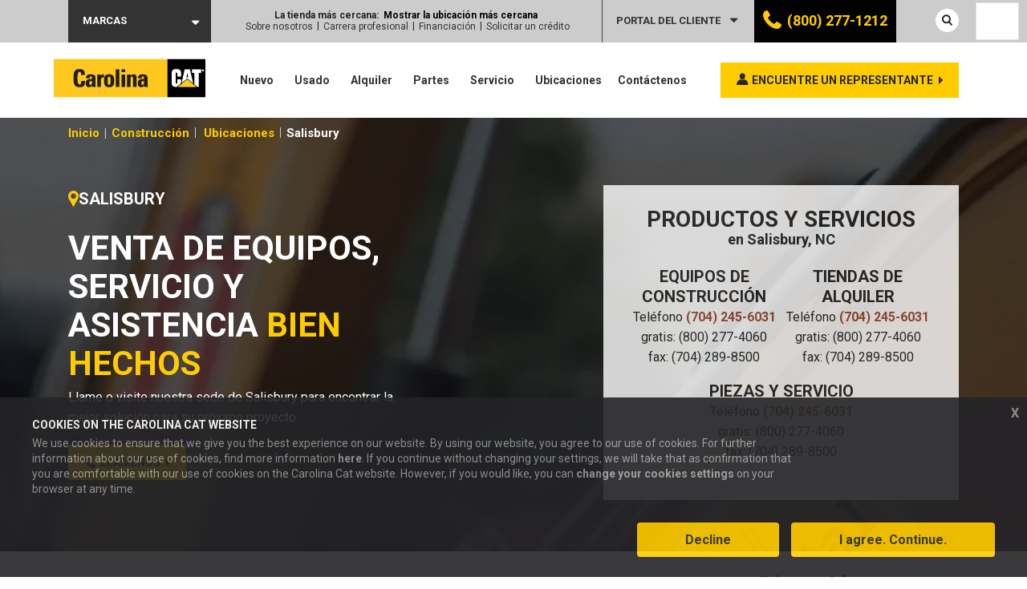

--- FILE ---
content_type: text/html; charset=UTF-8
request_url: https://carolinacat.com/construction/es/company/locations/salisbury/
body_size: 76288
content:
<!DOCTYPE html>


<html translate="no" class="no-js" lang="es">

    <head>

        <meta charset="utf-8">
<script type="text/javascript">
/* <![CDATA[ */
var gform;gform||(document.addEventListener("gform_main_scripts_loaded",function(){gform.scriptsLoaded=!0}),document.addEventListener("gform/theme/scripts_loaded",function(){gform.themeScriptsLoaded=!0}),window.addEventListener("DOMContentLoaded",function(){gform.domLoaded=!0}),gform={domLoaded:!1,scriptsLoaded:!1,themeScriptsLoaded:!1,isFormEditor:()=>"function"==typeof InitializeEditor,callIfLoaded:function(o){return!(!gform.domLoaded||!gform.scriptsLoaded||!gform.themeScriptsLoaded&&!gform.isFormEditor()||(gform.isFormEditor()&&console.warn("The use of gform.initializeOnLoaded() is deprecated in the form editor context and will be removed in Gravity Forms 3.1."),o(),0))},initializeOnLoaded:function(o){gform.callIfLoaded(o)||(document.addEventListener("gform_main_scripts_loaded",()=>{gform.scriptsLoaded=!0,gform.callIfLoaded(o)}),document.addEventListener("gform/theme/scripts_loaded",()=>{gform.themeScriptsLoaded=!0,gform.callIfLoaded(o)}),window.addEventListener("DOMContentLoaded",()=>{gform.domLoaded=!0,gform.callIfLoaded(o)}))},hooks:{action:{},filter:{}},addAction:function(o,r,e,t){gform.addHook("action",o,r,e,t)},addFilter:function(o,r,e,t){gform.addHook("filter",o,r,e,t)},doAction:function(o){gform.doHook("action",o,arguments)},applyFilters:function(o){return gform.doHook("filter",o,arguments)},removeAction:function(o,r){gform.removeHook("action",o,r)},removeFilter:function(o,r,e){gform.removeHook("filter",o,r,e)},addHook:function(o,r,e,t,n){null==gform.hooks[o][r]&&(gform.hooks[o][r]=[]);var d=gform.hooks[o][r];null==n&&(n=r+"_"+d.length),gform.hooks[o][r].push({tag:n,callable:e,priority:t=null==t?10:t})},doHook:function(r,o,e){var t;if(e=Array.prototype.slice.call(e,1),null!=gform.hooks[r][o]&&((o=gform.hooks[r][o]).sort(function(o,r){return o.priority-r.priority}),o.forEach(function(o){"function"!=typeof(t=o.callable)&&(t=window[t]),"action"==r?t.apply(null,e):e[0]=t.apply(null,e)})),"filter"==r)return e[0]},removeHook:function(o,r,t,n){var e;null!=gform.hooks[o][r]&&(e=(e=gform.hooks[o][r]).filter(function(o,r,e){return!!(null!=n&&n!=o.tag||null!=t&&t!=o.priority)}),gform.hooks[o][r]=e)}});
/* ]]> */
</script>


        <meta http-equiv="X-UA-Compatible" content="IE=edge">

        <meta name="viewport" content="width=device-width, initial-scale=1">
        <meta name="facebook-domain-verification" content="47hye39oxi2qrcuilzm6cv5aqvpnm7" />
        <link rel="preconnect" href="https://fonts.gstatic.com">
        
                <script id="Cookiebot" src="https://consent.cookiebot.com/uc.js" data-cbid="4c5eafe8-c8d8-4185-8a61-07336bb73232" data-blockingmode="auto" type="text/javascript"></script>
                
                    <link rel="dns-prefetch" href="//maps.googleapis.com">
            <link rel="dns-prefetch" href="//maps.google.com">
            <link rel="preconnect" href="https://maps.googleapis.com">
            <link rel="preconnect" href="https://maps.google.com">
            <link rel="preload" href="https://maps.googleapis.com/maps/api/js?v=3.exp&key=AIzaSyB6wHS9WdQabuT_qp4aOYYd3tX0MIktlQI" as="script">
        
        
        
        
        <meta name='robots' content='index, follow, max-image-preview:large, max-snippet:-1, max-video-preview:-1' />
	<style>img:is([sizes="auto" i], [sizes^="auto," i]) { contain-intrinsic-size: 3000px 1500px }</style>
	
	<!-- This site is optimized with the Yoast SEO plugin v26.6 - https://yoast.com/wordpress/plugins/seo/ -->
	<title>Alquiler y Venta - Maquinaria en Salisbury, NC - Carolina Cat</title>
<link data-rocket-prefetch href="https://agent.marketingcloudfx.com" rel="dns-prefetch">
<link data-rocket-prefetch href="https://www.datadoghq-browser-agent.com" rel="dns-prefetch">
<link data-rocket-prefetch href="https://t.marketingcloudfx.com" rel="dns-prefetch">
<link data-rocket-prefetch href="https://c.webfxcapi.com" rel="dns-prefetch">
<link data-rocket-prefetch href="https://www.googletagmanager.com" rel="dns-prefetch">
<link data-rocket-prefetch href="https://consent.cookiebot.com" rel="dns-prefetch">
<link data-rocket-prefetch href="https://maps.googleapis.com" rel="dns-prefetch">
<link data-rocket-prefetch href="https://fonts.googleapis.com" rel="dns-prefetch">
<link data-rocket-prefetch href="https://cdn.leadmanagerfx.com" rel="dns-prefetch">
<link data-rocket-prefetch href="https://pfx.leadmanagerfx.com" rel="dns-prefetch">
<link data-rocket-prefetch href="https://cdn.evgnet.com" rel="dns-prefetch">
<link data-rocket-prefetch href="https://www.google.com" rel="dns-prefetch">
<link data-rocket-prefetch href="https://sp.randallreilly.com" rel="dns-prefetch">
<link data-rocket-preload as="style" href="https://fonts.googleapis.com/css2?family=Roboto:wght@400;700&#038;display=swap" rel="preload">
<link href="https://fonts.googleapis.com/css2?family=Roboto:wght@400;700&#038;display=swap" media="print" onload="this.media=&#039;all&#039;" rel="stylesheet">
<noscript data-wpr-hosted-gf-parameters=""><link rel="stylesheet" href="https://fonts.googleapis.com/css2?family=Roboto:wght@400;700&#038;display=swap"></noscript><link rel="preload" data-rocket-preload as="image" href="https://carolinacat.com/content/uploads/sites/2/2019/11/location-masthead-bg.jpg" fetchpriority="high">
	<meta name="description" content="Carolina Cat en Salisbury ofrece equipos de construcción de primera clase y servicios. Desde excavadoras hasta sistemas de energía, lo tenemos cubierto. ¡Visítenos Ahora!" />
	<link rel="canonical" href="https://carolinacat.com/construction/es/company/locations/salisbury/" />
	<meta property="og:locale" content="es" />
	<meta property="og:type" content="article" />
	<meta property="og:title" content="Alquiler y Venta - Maquinaria en Salisbury, NC - Carolina Cat" />
	<meta property="og:description" content="Carolina Cat en Salisbury ofrece equipos de construcción de primera clase y servicios. Desde excavadoras hasta sistemas de energía, lo tenemos cubierto. ¡Visítenos Ahora!" />
	<meta property="og:url" content="https://carolinacat.com/construction/es/company/locations/salisbury/" />
	<meta property="og:site_name" content="Carolina Cat Construction" />
	<meta property="article:publisher" content="https://www.facebook.com/carolinacat/" />
	<meta property="article:modified_time" content="2025-10-28T21:16:51+00:00" />
	<meta property="og:image" content="https://carolinacat.com/content/uploads/sites/2/2023/04/salisbury.jpeg" />
	<meta property="og:image:width" content="2000" />
	<meta property="og:image:height" content="900" />
	<meta property="og:image:type" content="image/jpeg" />
	<meta name="twitter:card" content="summary_large_image" />
	<meta name="twitter:site" content="@CarolinaCat" />
	<meta name="twitter:label1" content="Est. reading time" />
	<meta name="twitter:data1" content="3 minutes" />
	<script type="application/ld+json" class="yoast-schema-graph">{"@context":"https:\/\/schema.org","@graph":[{"@type":"WebPage","@id":"https:\/\/carolinacat.com\/construction\/company\/locations\/salisbury\/","url":"https:\/\/carolinacat.com\/construction\/company\/locations\/salisbury\/","name":"Alquiler y Venta - Maquinaria en Salisbury, NC - Carolina Cat","isPartOf":{"@id":"https:\/\/carolinacat.com\/construction\/#website"},"primaryImageOfPage":{"@id":"https:\/\/carolinacat.com\/construction\/company\/locations\/salisbury\/#primaryimage"},"image":{"@id":"https:\/\/carolinacat.com\/construction\/company\/locations\/salisbury\/#primaryimage"},"thumbnailUrl":"https:\/\/carolinacat.com\/content\/uploads\/sites\/2\/2023\/04\/salisbury-300x135.jpeg","datePublished":"2023-04-17T15:32:16+00:00","dateModified":"2025-10-28T21:16:51+00:00","description":"Carolina Cat en Salisbury ofrece equipos de construcci\u00f3n de primera clase y servicios. Desde excavadoras hasta sistemas de energ\u00eda, lo tenemos cubierto. \u00a1Vis\u00edtenos Ahora!","breadcrumb":{"@id":"https:\/\/carolinacat.com\/construction\/company\/locations\/salisbury\/#breadcrumb"},"inLanguage":"en-US","potentialAction":[{"@type":"ReadAction","target":["https:\/\/carolinacat.com\/construction\/company\/locations\/salisbury\/"]}]},{"@type":"ImageObject","inLanguage":"en-US","@id":"https:\/\/carolinacat.com\/construction\/company\/locations\/salisbury\/#primaryimage","url":"https:\/\/carolinacat.com\/content\/uploads\/sites\/2\/2023\/04\/salisbury-300x135.jpeg","contentUrl":"https:\/\/carolinacat.com\/content\/uploads\/sites\/2\/2023\/04\/salisbury-300x135.jpeg"},{"@type":"BreadcrumbList","@id":"https:\/\/carolinacat.com\/construction\/company\/locations\/salisbury\/#breadcrumb","itemListElement":[{"@type":"ListItem","position":1,"name":"Inicio | Construcci\u00f3n","item":"\/construction\/es\/"},{"@type":"ListItem","position":2,"name":"Ubicaciones","item":"\/construction\/es\/locations\/"},{"@type":"ListItem","position":3,"name":"Salisbury"}]},{"@type":"WebSite","@id":"https:\/\/carolinacat.com\/construction\/#website","url":"https:\/\/carolinacat.com\/construction\/","name":"Carolina Cat Construction","description":"Otro sitio de Carolina Cat","publisher":{"@id":"https:\/\/carolinacat.com\/construction\/#organization"},"potentialAction":[{"@type":"SearchAction","target":{"@type":"EntryPoint","urlTemplate":"https:\/\/carolinacat.com\/construction\/?s={search_term_string}"},"query-input":{"@type":"PropertyValueSpecification","valueRequired":true,"valueName":"search_term_string"}}],"inLanguage":"en-US"},{"@type":"Organization","@id":"https:\/\/carolinacat.com\/construction\/#organization","name":"Cat de Carolina","url":"https:\/\/carolinacat.com\/construction\/","logo":{"@type":"ImageObject","inLanguage":"en-US","@id":"https:\/\/carolinacat.com\/construction\/#\/schema\/logo\/image\/","url":"https:\/\/carolinacat.com\/content\/uploads\/sites\/2\/2019\/12\/Carolina_Cat_logo_stroke_HighRes.png","contentUrl":"https:\/\/carolinacat.com\/content\/uploads\/sites\/2\/2019\/12\/Carolina_Cat_logo_stroke_HighRes.png","width":1856,"height":494,"caption":"Carolina Cat"},"image":{"@id":"https:\/\/carolinacat.com\/construction\/#\/schema\/logo\/image\/"},"sameAs":["https:\/\/www.facebook.com\/carolinacat\/","https:\/\/x.com\/CarolinaCat","https:\/\/www.instagram.com\/carolinacat\/","https:\/\/www.linkedin.com\/company\/carolina-cat\/","https:\/\/www.youtube.com\/user\/CarolinaCaterpillar\/"]}]}</script>
	<!-- / Yoast SEO plugin. -->


<link rel='dns-prefetch' href='//www.google.com' />
<link href='https://fonts.gstatic.com' crossorigin rel='preconnect' />
<style id='wp-emoji-styles-inline-css' type='text/css'>

	img.wp-smiley, img.emoji {
		display: inline !important;
		border: none !important;
		box-shadow: none !important;
		height: 1em !important;
		width: 1em !important;
		margin: 0 0.07em !important;
		vertical-align: -0.1em !important;
		background: none !important;
		padding: 0 !important;
	}
</style>
<style id='classic-theme-styles-inline-css' type='text/css'>
/*! This file is auto-generated */
.wp-block-button__link{color:#fff;background-color:#32373c;border-radius:9999px;box-shadow:none;text-decoration:none;padding:calc(.667em + 2px) calc(1.333em + 2px);font-size:1.125em}.wp-block-file__button{background:#32373c;color:#fff;text-decoration:none}
</style>
<style id='safe-svg-svg-icon-style-inline-css' type='text/css'>
.safe-svg-cover{text-align:center}.safe-svg-cover .safe-svg-inside{display:inline-block;max-width:100%}.safe-svg-cover svg{fill:currentColor;height:100%;max-height:100%;max-width:100%;width:100%}

</style>
<link data-minify="1" rel='stylesheet' id='hashabr-block-style-css' href='https://carolinacat.com/content/cache/min/2/content/plugins/hashbar-pro/blocks/src/assets/css/style-index.css?ver=1767382383' type='text/css' media='all' />
<style id='global-styles-inline-css' type='text/css'>
:root{--wp--preset--aspect-ratio--square: 1;--wp--preset--aspect-ratio--4-3: 4/3;--wp--preset--aspect-ratio--3-4: 3/4;--wp--preset--aspect-ratio--3-2: 3/2;--wp--preset--aspect-ratio--2-3: 2/3;--wp--preset--aspect-ratio--16-9: 16/9;--wp--preset--aspect-ratio--9-16: 9/16;--wp--preset--color--black: #000000;--wp--preset--color--cyan-bluish-gray: #abb8c3;--wp--preset--color--white: #ffffff;--wp--preset--color--pale-pink: #f78da7;--wp--preset--color--vivid-red: #cf2e2e;--wp--preset--color--luminous-vivid-orange: #ff6900;--wp--preset--color--luminous-vivid-amber: #fcb900;--wp--preset--color--light-green-cyan: #7bdcb5;--wp--preset--color--vivid-green-cyan: #00d084;--wp--preset--color--pale-cyan-blue: #8ed1fc;--wp--preset--color--vivid-cyan-blue: #0693e3;--wp--preset--color--vivid-purple: #9b51e0;--wp--preset--gradient--vivid-cyan-blue-to-vivid-purple: linear-gradient(135deg,rgba(6,147,227,1) 0%,rgb(155,81,224) 100%);--wp--preset--gradient--light-green-cyan-to-vivid-green-cyan: linear-gradient(135deg,rgb(122,220,180) 0%,rgb(0,208,130) 100%);--wp--preset--gradient--luminous-vivid-amber-to-luminous-vivid-orange: linear-gradient(135deg,rgba(252,185,0,1) 0%,rgba(255,105,0,1) 100%);--wp--preset--gradient--luminous-vivid-orange-to-vivid-red: linear-gradient(135deg,rgba(255,105,0,1) 0%,rgb(207,46,46) 100%);--wp--preset--gradient--very-light-gray-to-cyan-bluish-gray: linear-gradient(135deg,rgb(238,238,238) 0%,rgb(169,184,195) 100%);--wp--preset--gradient--cool-to-warm-spectrum: linear-gradient(135deg,rgb(74,234,220) 0%,rgb(151,120,209) 20%,rgb(207,42,186) 40%,rgb(238,44,130) 60%,rgb(251,105,98) 80%,rgb(254,248,76) 100%);--wp--preset--gradient--blush-light-purple: linear-gradient(135deg,rgb(255,206,236) 0%,rgb(152,150,240) 100%);--wp--preset--gradient--blush-bordeaux: linear-gradient(135deg,rgb(254,205,165) 0%,rgb(254,45,45) 50%,rgb(107,0,62) 100%);--wp--preset--gradient--luminous-dusk: linear-gradient(135deg,rgb(255,203,112) 0%,rgb(199,81,192) 50%,rgb(65,88,208) 100%);--wp--preset--gradient--pale-ocean: linear-gradient(135deg,rgb(255,245,203) 0%,rgb(182,227,212) 50%,rgb(51,167,181) 100%);--wp--preset--gradient--electric-grass: linear-gradient(135deg,rgb(202,248,128) 0%,rgb(113,206,126) 100%);--wp--preset--gradient--midnight: linear-gradient(135deg,rgb(2,3,129) 0%,rgb(40,116,252) 100%);--wp--preset--font-size--small: 13px;--wp--preset--font-size--medium: 20px;--wp--preset--font-size--large: 36px;--wp--preset--font-size--x-large: 42px;--wp--preset--spacing--20: 0.44rem;--wp--preset--spacing--30: 0.67rem;--wp--preset--spacing--40: 1rem;--wp--preset--spacing--50: 1.5rem;--wp--preset--spacing--60: 2.25rem;--wp--preset--spacing--70: 3.38rem;--wp--preset--spacing--80: 5.06rem;--wp--preset--shadow--natural: 6px 6px 9px rgba(0, 0, 0, 0.2);--wp--preset--shadow--deep: 12px 12px 50px rgba(0, 0, 0, 0.4);--wp--preset--shadow--sharp: 6px 6px 0px rgba(0, 0, 0, 0.2);--wp--preset--shadow--outlined: 6px 6px 0px -3px rgba(255, 255, 255, 1), 6px 6px rgba(0, 0, 0, 1);--wp--preset--shadow--crisp: 6px 6px 0px rgba(0, 0, 0, 1);}:where(.is-layout-flex){gap: 0.5em;}:where(.is-layout-grid){gap: 0.5em;}body .is-layout-flex{display: flex;}.is-layout-flex{flex-wrap: wrap;align-items: center;}.is-layout-flex > :is(*, div){margin: 0;}body .is-layout-grid{display: grid;}.is-layout-grid > :is(*, div){margin: 0;}:where(.wp-block-columns.is-layout-flex){gap: 2em;}:where(.wp-block-columns.is-layout-grid){gap: 2em;}:where(.wp-block-post-template.is-layout-flex){gap: 1.25em;}:where(.wp-block-post-template.is-layout-grid){gap: 1.25em;}.has-black-color{color: var(--wp--preset--color--black) !important;}.has-cyan-bluish-gray-color{color: var(--wp--preset--color--cyan-bluish-gray) !important;}.has-white-color{color: var(--wp--preset--color--white) !important;}.has-pale-pink-color{color: var(--wp--preset--color--pale-pink) !important;}.has-vivid-red-color{color: var(--wp--preset--color--vivid-red) !important;}.has-luminous-vivid-orange-color{color: var(--wp--preset--color--luminous-vivid-orange) !important;}.has-luminous-vivid-amber-color{color: var(--wp--preset--color--luminous-vivid-amber) !important;}.has-light-green-cyan-color{color: var(--wp--preset--color--light-green-cyan) !important;}.has-vivid-green-cyan-color{color: var(--wp--preset--color--vivid-green-cyan) !important;}.has-pale-cyan-blue-color{color: var(--wp--preset--color--pale-cyan-blue) !important;}.has-vivid-cyan-blue-color{color: var(--wp--preset--color--vivid-cyan-blue) !important;}.has-vivid-purple-color{color: var(--wp--preset--color--vivid-purple) !important;}.has-black-background-color{background-color: var(--wp--preset--color--black) !important;}.has-cyan-bluish-gray-background-color{background-color: var(--wp--preset--color--cyan-bluish-gray) !important;}.has-white-background-color{background-color: var(--wp--preset--color--white) !important;}.has-pale-pink-background-color{background-color: var(--wp--preset--color--pale-pink) !important;}.has-vivid-red-background-color{background-color: var(--wp--preset--color--vivid-red) !important;}.has-luminous-vivid-orange-background-color{background-color: var(--wp--preset--color--luminous-vivid-orange) !important;}.has-luminous-vivid-amber-background-color{background-color: var(--wp--preset--color--luminous-vivid-amber) !important;}.has-light-green-cyan-background-color{background-color: var(--wp--preset--color--light-green-cyan) !important;}.has-vivid-green-cyan-background-color{background-color: var(--wp--preset--color--vivid-green-cyan) !important;}.has-pale-cyan-blue-background-color{background-color: var(--wp--preset--color--pale-cyan-blue) !important;}.has-vivid-cyan-blue-background-color{background-color: var(--wp--preset--color--vivid-cyan-blue) !important;}.has-vivid-purple-background-color{background-color: var(--wp--preset--color--vivid-purple) !important;}.has-black-border-color{border-color: var(--wp--preset--color--black) !important;}.has-cyan-bluish-gray-border-color{border-color: var(--wp--preset--color--cyan-bluish-gray) !important;}.has-white-border-color{border-color: var(--wp--preset--color--white) !important;}.has-pale-pink-border-color{border-color: var(--wp--preset--color--pale-pink) !important;}.has-vivid-red-border-color{border-color: var(--wp--preset--color--vivid-red) !important;}.has-luminous-vivid-orange-border-color{border-color: var(--wp--preset--color--luminous-vivid-orange) !important;}.has-luminous-vivid-amber-border-color{border-color: var(--wp--preset--color--luminous-vivid-amber) !important;}.has-light-green-cyan-border-color{border-color: var(--wp--preset--color--light-green-cyan) !important;}.has-vivid-green-cyan-border-color{border-color: var(--wp--preset--color--vivid-green-cyan) !important;}.has-pale-cyan-blue-border-color{border-color: var(--wp--preset--color--pale-cyan-blue) !important;}.has-vivid-cyan-blue-border-color{border-color: var(--wp--preset--color--vivid-cyan-blue) !important;}.has-vivid-purple-border-color{border-color: var(--wp--preset--color--vivid-purple) !important;}.has-vivid-cyan-blue-to-vivid-purple-gradient-background{background: var(--wp--preset--gradient--vivid-cyan-blue-to-vivid-purple) !important;}.has-light-green-cyan-to-vivid-green-cyan-gradient-background{background: var(--wp--preset--gradient--light-green-cyan-to-vivid-green-cyan) !important;}.has-luminous-vivid-amber-to-luminous-vivid-orange-gradient-background{background: var(--wp--preset--gradient--luminous-vivid-amber-to-luminous-vivid-orange) !important;}.has-luminous-vivid-orange-to-vivid-red-gradient-background{background: var(--wp--preset--gradient--luminous-vivid-orange-to-vivid-red) !important;}.has-very-light-gray-to-cyan-bluish-gray-gradient-background{background: var(--wp--preset--gradient--very-light-gray-to-cyan-bluish-gray) !important;}.has-cool-to-warm-spectrum-gradient-background{background: var(--wp--preset--gradient--cool-to-warm-spectrum) !important;}.has-blush-light-purple-gradient-background{background: var(--wp--preset--gradient--blush-light-purple) !important;}.has-blush-bordeaux-gradient-background{background: var(--wp--preset--gradient--blush-bordeaux) !important;}.has-luminous-dusk-gradient-background{background: var(--wp--preset--gradient--luminous-dusk) !important;}.has-pale-ocean-gradient-background{background: var(--wp--preset--gradient--pale-ocean) !important;}.has-electric-grass-gradient-background{background: var(--wp--preset--gradient--electric-grass) !important;}.has-midnight-gradient-background{background: var(--wp--preset--gradient--midnight) !important;}.has-small-font-size{font-size: var(--wp--preset--font-size--small) !important;}.has-medium-font-size{font-size: var(--wp--preset--font-size--medium) !important;}.has-large-font-size{font-size: var(--wp--preset--font-size--large) !important;}.has-x-large-font-size{font-size: var(--wp--preset--font-size--x-large) !important;}
:where(.wp-block-post-template.is-layout-flex){gap: 1.25em;}:where(.wp-block-post-template.is-layout-grid){gap: 1.25em;}
:where(.wp-block-columns.is-layout-flex){gap: 2em;}:where(.wp-block-columns.is-layout-grid){gap: 2em;}
:root :where(.wp-block-pullquote){font-size: 1.5em;line-height: 1.6;}
</style>
<link data-minify="1" rel='stylesheet' id='material-design-iconic-font-css' href='https://carolinacat.com/content/cache/min/2/content/plugins/hashbar-pro/assets/css/material-design-iconic-font.min.css?ver=1767382383' type='text/css' media='all' />
<link data-minify="1" rel='stylesheet' id='hashbar-pro-frontend-css' href='https://carolinacat.com/content/cache/min/2/content/plugins/hashbar-pro/assets/css/frontend.css?ver=1767382383' type='text/css' media='all' />
<link data-minify="1" rel='stylesheet' id='cat-template-css-css' href='https://carolinacat.com/content/cache/min/2/content/mu-plugins/wp-cat-plugin/assets/css/template.css?ver=1767382383' type='text/css' media='all' />
<link data-minify="1" rel='stylesheet' id='weglot-css-css' href='https://carolinacat.com/content/cache/background-css/2/carolinacat.com/content/cache/min/2/content/plugins/weglot/dist/css/front-css.css?ver=1767382383&wpr_t=1767528083' type='text/css' media='all' />
<style id="weglot-custom-style">.weglot-flags > a:before,
.weglot-flags > span.wglanguage-name:before {
    margin-right: 0px;
}

.country-selector.weglot-dropdown .wgcurrent a,
.country-selector.weglot-dropdown .wgcurrent span {
    padding-right: 20px;
    padding-left: 5px;
}

.country-selector.weglot-dropdown .wgcurrent:after {
    right: 5px;
}</style><link data-minify="1" rel='stylesheet' id='new-flag-css-css' href='https://carolinacat.com/content/cache/background-css/2/carolinacat.com/content/cache/min/2/content/plugins/weglot/dist/css/new-flags.css?ver=1767382383&wpr_t=1767528083' type='text/css' media='all' />
<style id='custom-flag-handle-inline-css' type='text/css'>
.weglot-flags.flag-0.wg-en>a:before,.weglot-flags.flag-0.wg-en>span:before {background-image: var(--wpr-bg-aaf2659b-1938-453b-b1eb-f39ada1e7b29); }.weglot-flags.flag-1.wg-en>a:before,.weglot-flags.flag-1.wg-en>span:before {background-image: var(--wpr-bg-00210d59-643c-4528-af42-62bfd7c99490); }.weglot-flags.flag-2.wg-en>a:before,.weglot-flags.flag-2.wg-en>span:before {background-image: var(--wpr-bg-178dfc37-e76a-4c08-b242-48a6c4f6ce32); }.weglot-flags.flag-3.wg-en>a:before,.weglot-flags.flag-3.wg-en>span:before {background-image: var(--wpr-bg-ed5224ce-3e2b-4fb1-84cd-024237f4b7f8); }
</style>
<link data-minify="1" rel='stylesheet' id='multicarolinacat-style-css' href='https://carolinacat.com/content/cache/min/2/content/themes/multicarolinacat/style.css?ver=1767382383' type='text/css' media='all' />
<link data-minify="1" rel='stylesheet' id='child-style-css' href='https://carolinacat.com/content/cache/min/2/content/themes/carolinacat-construction/style.css?ver=1767382383' type='text/css' media='all' />
<link data-minify="1" rel='stylesheet' id='normalize-css' href='https://carolinacat.com/content/cache/min/2/content/themes/multicarolinacat/assets/css/normalize.css?ver=1767382383' type='text/css' media='all' />
<link data-minify="1" rel='stylesheet' id='site-main-css' href='https://carolinacat.com/content/cache/background-css/2/carolinacat.com/content/cache/min/2/content/themes/multicarolinacat/assets/css/main.css?ver=1767382383&wpr_t=1767528083' type='text/css' media='all' />
<!--[if IE]>
<link rel='stylesheet' id='site-ie-css' href='https://carolinacat.com/content/themes/multicarolinacat/assets/css/ie.css?ver=1766430123' type='text/css' media='all' />
<![endif]-->
<link rel='stylesheet' id='tablepress-default-css' href='https://carolinacat.com/content/uploads/sites/2/tablepress-combined.min.css?ver=16' type='text/css' media='all' />
<link rel='stylesheet' id='searchwp-forms-css' href='https://carolinacat.com/content/plugins/searchwp/assets/css/frontend/search-forms.min.css?ver=4.5.6' type='text/css' media='all' />
<style id='rocket-lazyload-inline-css' type='text/css'>
.rll-youtube-player{position:relative;padding-bottom:56.23%;height:0;overflow:hidden;max-width:100%;}.rll-youtube-player:focus-within{outline: 2px solid currentColor;outline-offset: 5px;}.rll-youtube-player iframe{position:absolute;top:0;left:0;width:100%;height:100%;z-index:100;background:0 0}.rll-youtube-player img{bottom:0;display:block;left:0;margin:auto;max-width:100%;width:100%;position:absolute;right:0;top:0;border:none;height:auto;-webkit-transition:.4s all;-moz-transition:.4s all;transition:.4s all}.rll-youtube-player img:hover{-webkit-filter:brightness(75%)}.rll-youtube-player .play{height:100%;width:100%;left:0;top:0;position:absolute;background:var(--wpr-bg-0c194c9a-914e-48c2-ab2b-7e597b0b294c) no-repeat center;background-color: transparent !important;cursor:pointer;border:none;}
</style>
<script type="text/javascript" src="https://carolinacat.com/construction/wp-includes/js/jquery/jquery.min.js?ver=3.7.1" id="jquery-core-js"></script>
<script type="text/javascript" src="https://carolinacat.com/construction/wp-includes/js/jquery/jquery-migrate.min.js?ver=3.4.1" id="jquery-migrate-js"></script>
<script data-minify="1" type="text/javascript" src="https://carolinacat.com/content/cache/min/2/content/plugins/weglot/dist/front-js.js?ver=1767382383" id="wp-weglot-js-js"></script>
<script type="text/javascript" src="https://carolinacat.com/content/themes/multicarolinacat/assets/js/vendor/modernizr.min.js?ver=2.8.2" id="modernizr-js"></script>
<link rel="https://api.w.org/" href="https://carolinacat.com/construction/es/wp-json/" /><link rel='shortlink' href='https://carolinacat.com/construction/es/?p=15204' />
<link rel="alternate" title="oEmbed (JSON)" type="application/json+oembed" href="https://carolinacat.com/construction/es/wp-json/oembed/1.0/embed?url=https%3A%2F%2Fcarolinacat.com%2Fconstruction%2Fcompany%2Flocations%2Fsalisbury%2F" />
<link rel="alternate" title="oEmbed (XML)" type="text/xml+oembed" href="https://carolinacat.com/construction/es/wp-json/oembed/1.0/embed?url=https%3A%2F%2Fcarolinacat.com%2Fconstruction%2Fcompany%2Flocations%2Fsalisbury%2F&#038;format=xml" />
<!-- Google Tag Manager -->
<script>(function(w,d,s,l,i){w[l]=w[l]||[];w[l].push({'gtm.start':
new Date().getTime(),event:'gtm.js'});var f=d.getElementsByTagName(s)[0],
j=d.createElement(s),dl=l!='dataLayer'?'&l='+l:'';j.async=true;j.src=
'https://www.googletagmanager.com/gtm.js?id='+i+dl;f.parentNode.insertBefore(j,f);
})(window,document,'script','dataLayer','GTM-KHD45L7');</script>
<!-- End Google Tag Manager -->

<!-- Track Outbound Link Clicks in GA -->
<script>
  document.addEventListener('click', function (event) {
    var link = event.target;

    // Traverse up the DOM tree to find the closest anchor tag
    while (link && (typeof link.tagName === 'undefined' || link.tagName.toLowerCase() !== 'a' || !link.href)) {
      link = link.parentNode;
    }

    // Check if the link is an outbound link
    if (link && link.href && link.host !== location.host) {
      // Check if the gtag function is defined
      if (typeof gtag === 'function') {
        gtag('event', 'Click', {
          event_category: 'Outbound Link',
          event_label: link.href
        });
      }

      // Or, if you're using analytics.js
      // if (typeof ga === 'function') {
      //   ga('send', 'event', 'Outbound Link', 'Click', link.href);
      // }

      // Allow event to be sent before the page is unloaded
      if (!link.target || link.target.match(/^_(self|parent|top)$/i)) {
        setTimeout(function() { location.href = link.href; }, 150);
        event.preventDefault();
      }
    }
  });
</script>
<!-- End Track Outbound Link Clicks in GA -->




<script>
  window.intercomSettings = {
    api_base: "https://api-iam.intercom.io",
    app_id: "jmpxh2jv"
  };
</script>

<script>
// We pre-filled your app ID in the widget URL: 'https://widget.intercom.io/widget/jmpxh2jv'
(function(){var w=window;var ic=w.Intercom;if(typeof ic==="function"){ic('reattach_activator');ic('update',w.intercomSettings);}else{var d=document;var i=function(){i.c(arguments);};i.q=[];i.c=function(args){i.q.push(args);};w.Intercom=i;var l=function(){var s=d.createElement('script');s.type='text/javascript';s.async=true;s.src='https://widget.intercom.io/widget/jmpxh2jv';var x=d.getElementsByTagName('script')[0];x.parentNode.insertBefore(s,x);};if(document.readyState==='complete'){l();}else if(w.attachEvent){w.attachEvent('onload',l);}else{w.addEventListener('load',l,false);}}})();
</script>


<script type="text/javascript">
		(function (w,d,o,u,a,m) {
			w[o]=w[o]||function(){(w[o].q=w[o].q||[]).push(arguments);
			},w[o].e=1*new Date();w[o].u=u;a=d.createElement('script'),
			m=d.getElementsByTagName('script')[0];a.async=1;
			a.src=u+'/capi.js';m.parentNode.insertBefore(a, m);
		})(window, document, 'fx_capi', 'https://c.webfxcapi.com');
</script>
<script>
fx_capi('config', {
    auto_track: true
});
</script><!-- --------- START PLUGIN REVENUECLOUDFX-WP - HEADER SCRIPTS --------- -->
	<!-- RCFX - Primary Tracking Script -->
	<script type='text/javascript' data-registered="mcfx-plugin">
		/* global RCFX */
		(function (w,d,o,u,a,m) {
			w[o]=w[o]||function(){(w[o].q=w[o].q||[]).push(arguments);
			},w[o].e=1*new Date();w[o].u=u;a=d.createElement('script'),
			m=d.getElementsByTagName('script')[0];a.async=1;
			a.src=u+'/mcfx.js';m.parentNode.insertBefore(a, m);
		})(window, document, 'mcfx', 'https://t.marketingcloudfx.com');
		mcfx('create', 587 );
	</script>
		<!-- RCFX - CallTrackerFX -->
		<script type="text/javascript" src="//cdn.leadmanagerfx.com/phone/js/587" data-registered="mcfx-plugin" async></script>
	<!-- RCFX - PersonalizeFX -->
	<script type="text/javascript" src="//pfx.leadmanagerfx.com/pfx/js/587" data-registered="mcfx-plugin" ></script>
	<!-- Helper Script -->
	<script type='text/javascript' data-registered="mcfx-plugin" >
		/* global RCFX */
		window.mcfxCaptureCustomFormData = function( data, formId='form-from-mcfxCaptureCustomFormData', dataFxId = null ) {
			const formEl = document.createElement('form');
			formEl.id = formId;
			// avoids duplication for pseudo forms
			formEl.setAttribute('data-fx-id', dataFxId || formId );
			for ( const field of data ) {
				const fieldEl = document.createElement('input');
				fieldEl.type = 'hidden';
				for ( const key in field ) {
					fieldEl[key] = field[key];
				}
				formEl.appendChild(fieldEl);
			}
			mcfx( 'capture', formEl );
		}
		/**
		 * This script will add a hidden input to all forms on the page with the submission id
		 * In order for this to work as intended, it has to happen after mcfx is initialized.
		 */
		window.addEventListener('mcfx:initialized', function() {
			document.querySelectorAll('form').forEach( nodeForm => {
				mcfx( t => {
					const nodeHiddenInput = document.createElement('input')
					nodeHiddenInput.setAttribute('name', '_mcfx_submission_id')
					nodeHiddenInput.setAttribute('type', 'hidden')
					nodeHiddenInput.setAttribute('value', t.modules.forms.getSubmissionId( nodeForm ))
					nodeForm.appendChild( nodeHiddenInput )
				})
			})
		})
	</script>
<!-- --------- END PLUGIN REVENUECLOUDFX-WP - HEADER SCRIPTS --------- -->
<!-- --------- START PLUGIN WEBFX QA SERVICES - DATADOG TRACKING SCRIPTS --------- -->
	<script>
  (function(h,o,u,n,d) {
    h=h[d]=h[d]||{q:[],onReady:function(c){h.q.push(c)}}
    d=o.createElement(u);d.async=1;d.src=n
    n=o.getElementsByTagName(u)[0];n.parentNode.insertBefore(d,n)
  })(window,document,'script','https://www.datadoghq-browser-agent.com/us5/v5/datadog-rum.js','DD_RUM')
  window.DD_RUM.onReady(function() {
    window.DD_RUM.init({
      clientToken: 'pub9daa2c581d123423bac73bf2be3f820b',
      applicationId: '56c74d29-28b5-415d-8a44-0f7f887e42c2',
      // `site` refers to the Datadog site parameter of your organization
      // see https://docs.datadoghq.com/getting_started/site/
      site: 'us5.datadoghq.com',
      service: 'carolina-cat',
      env: '<ENV_NAME>',
      // Specify a version number to identify the deployed version of your application in Datadog
      // version: '1.0.0',
      sessionSampleRate: 100,
      sessionReplaySampleRate: 100,
      trackUserInteractions: true,
      trackResources: true,
      trackLongTasks: true,
      defaultPrivacyLevel: 'mask-user-input',
    });
  })
</script><!-- --------- END PLUGIN PLUGIN WEBFX QA SERVICES - DATADOG TRACKING SCRIPTS --------- -->

<meta name="google" content="notranslate"/>
<link rel="alternate" href="https://carolinacat.com/construction/es/company/locations/salisbury/" hreflang="en"/>
<link rel="alternate" href="https://carolinacat.com/construction/es/company/locations/salisbury/" hreflang="es"/>
<script type="application/json" id="weglot-data">{"website":"https:\/\/carolinacat.com","uid":"df3f5cc6a3","project_slug":"carolina-cat-website","language_from":"en","language_from_custom_flag":"us","language_from_custom_name":null,"excluded_paths":[],"excluded_blocks":[],"custom_settings":{"button_style":{"is_dropdown":true,"with_flags":true,"flag_type":"rectangle_mat","full_name":true,"custom_css":".weglot-flags > a:before,\r\n.weglot-flags > span.wglanguage-name:before {\r\n    margin-right: 0px;\r\n}\r\n\r\n.country-selector.weglot-dropdown .wgcurrent a,\r\n.country-selector.weglot-dropdown .wgcurrent span {\r\n    padding-right: 20px;\r\n    padding-left: 5px;\r\n}\r\n\r\n.country-selector.weglot-dropdown .wgcurrent:after {\r\n    right: 5px;\r\n}","with_name":false},"translate_search":true,"wp_user_version":"4.2.9","translate_email":false,"translate_amp":false,"switchers":[{"templates":{"name":"default","hash":"095ffb8d22f66be52959023fa4eeb71a05f20f73"},"location":[],"style":{"with_flags":true,"flag_type":"rectangle_mat","with_name":false,"full_name":true,"is_dropdown":true}}]},"pending_translation_enabled":false,"curl_ssl_check_enabled":true,"custom_css":".weglot-flags > a:before,\r\n.weglot-flags > span.wglanguage-name:before {\r\n    margin-right: 0px;\r\n}\r\n\r\n.country-selector.weglot-dropdown .wgcurrent a,\r\n.country-selector.weglot-dropdown .wgcurrent span {\r\n    padding-right: 20px;\r\n    padding-left: 5px;\r\n}\r\n\r\n.country-selector.weglot-dropdown .wgcurrent:after {\r\n    right: 5px;\r\n}","languages":[{"language_to":"es","custom_code":null,"custom_name":null,"custom_local_name":null,"provider":null,"enabled":true,"automatic_translation_enabled":true,"deleted_at":null,"connect_host_destination":null,"custom_flag":null}],"organization_slug":"carolina-cat","api_domain":"cdn-api-weglot.com","current_language":"es","switcher_links":{"en":"https:\/\/carolinacat.com\/construction\/company\/locations\/salisbury\/","es":"https:\/\/carolinacat.com\/construction\/es\/company\/locations\/salisbury\/"},"original_path":"\/company\/locations\/salisbury\/"}</script><script data-minify="1" type="text/javascript" src="https://carolinacat.com/content/cache/min/2/pages/scripts/0011/7620.js?ver=1767382383" async="async" ></script><style class="wpcode-css-snippet">h3.gsection_title {
	font-size: 30px;
	line-height: 36px;
	color: #252526;
	margin-top: 50px;
}</style>		<style type="text/css" id="wp-custom-css">
			
.construct-dropdown {
    max-width: 178px;
}


.product-item-card__thumb {
    border: 1px solid #cccccc;
    border-bottom: none;
}

.product-item-card__title h3 {
    border-bottom: 5px solid #ffcc00;
}

@media (min-width: 1025px) {
	
	.product-item-card__list {
			margin-right: 35px;
	}
	
}

/* Campaign Page - Gift Guide */
.holiday-sale-column .fl-col-content.fl-node-content {
	justify-content:space-between;
}

ul.holiday-deal-desc-bullets {
	padding-left:40px;
}

/* Location Google Review  */
.wp-gr .grw-review-inner {
    transition: transform 300ms ease-out !important;
}

.grw-review:hover .grw-review-inner {
            -webkit-transform: translate(0, -5px);
        -ms-transform: translate(0, -5px);
        transform: translate(0, -5px);
}

/* Updated heading H2 color */
.home h2,
.footer-news a b,
.footer-social-media a {
    color: #333333;
}
.grey-search-bar h2,
.footer-social-media a:hover ,
.footer-news a:hover b {
    color: #ddaa0a;
}
/* end ---- */

/* fixed height */
.family-inner .new-product .product-card__bottom {
    min-height: 250px;
}
.family-inner .product-card__title {
    min-height: 45px;
}

@media (min-width: 1025px) {
	.section-white.ads [class*="col-sm"] img {
		max-height: 190px;
		min-height: 190px;
		object-fit: cover;
	}
}

.page-body.post-6144 {
    margin-top: 10px !important;
}
.filter.push-bottom ul.filter-options li {
	list-style: none;
}

.hthb-notification-content .ht_btn {
	display: inline-block;
}

/* Notification bar - show phone on large screens excluding key pages where bar is disabled. Disable close button on desktop only*/
@media (min-width: 1200px) {
	.hthb-close-toggle-wrapper {
		display:normal;
	}
	}
.ht-notification-text .ht_btn.style_1:after {
	 border-color:
		 transparent transparent #252525 #fec921;
}
.ht-notification-wrap{
	padding: 10px 0 !important;
}

.ht-notification-wrap p{
	color: fff;
	line-height: 1.4;
	    font-family: 'arialnarrow-bold';
	font-weight: normal;
	font-size: 18px;
}

.ht-notification-wrap a{
	font-size: 14px;
    padding: 6px 20px !important;
	border-radius: 0 !important;
	font-family: arial;
    font-weight: 700;
	display: inline-block;
	margin: .2em .5em;
}

.ht-notification-wrap a:hover{
	background-color: #d7a508 !important;
}

.ht-n-open-toggle{
	background-color: #a40e0f;
}

.ht-n-close-toggle{
    right: -10px !important;
    height: 20px;
    width: 20px;
    display: flex;
    justify-content: center;
    align-items: center;
    position: absolute !important; 
}

.ht-n-container_full_width .ht-notification-text{
    padding: 0 30px !important;
}

@media(max-width:1174px){
    .ht-notification-wrap a{
        display: block !important;
        width: fit-content !important;
        margin: 0 auto !important;
        margin-top: 10px !important;
    }
    .ht-notification-text{
        width: 100% !important;
        max-width: unset !important;
    }
}

@media(max-width:1000px){
    .ht-notification-text{
        padding: 0 60px;
    }
}

/* Fixed Header Button mobile */
@media (min-width: 599px) and (max-width: 1024px) {
	.header-main-menu {
		padding-right: 55px;
	}
}
@media (max-width: 599px) {
	#page-header .container {
    padding: 0;
	}

	#page-header .header-main-menu {
			padding: 0;
	}

	.header-main-menu .hidden-md-up {
		display: flex;
		flex-wrap: wrap;
		align-items: center;
		justify-content: flex-end;
	}

	.ubermenu-responsive-toggle {
		padding-left: 10px;
		padding-right: 10px;
		padding-top: 17px;
	}

	a.btn-nav-careers {
			margin-right: 0;
			padding: 9px 4px;
		font-size: 10px;
	}

	a.btn-find-a-rep {
			margin-right: 5px;
			padding: 9px 4px;
		font-size: 10px;
	}
	
	.post-132 .sub-pages [class*="col-"] {
		width: 540px !important;
}
	
	.page-template-page-search-equipment .product-item-card__list .row {
    display: flex;
    flex-wrap: wrap;
}

	.sub-pages [class*="col-xs-"], 
	.product-item-card__list [class*="col-"] {
		width: 50% !important;
	}
	
	 .equipment-list-item__wrapper[class*="col-xs-"] {
        width: 50%;
    }
	
	.product-card__thumb {
		min-height: auto;
	}
	.product-item-card__thumb {
		height: 150px;
	}
	.product-item-card__thumb img {
		height: 100%;
	}
	
	.family-inner .product-card__title {
	    word-break: break-word;
	}
	
	.hthb-row {
		padding: 10px;
	}
	
	.ht-notification-text {
		padding: 0;
	}
	
	.hthb-notification-content p {
		line-height: 1.4;
	}
	
	.hthb-notification-content .ht_btn {
		width: 100%;
    margin-top: 10px;
    padding: 10px !important;
	}
	
	.hthb-loaded.hthb-has-close-button .hthb-close-toggle-wrapper {
		position: static;
    float: none;
    width: 100%;
    display: block;
    text-align: center;
	}
	
	.hthb-close-toggle {
		float: none;
    position: static;
    text-align: center;
    display: inline-block;
	}
	
}
	
	
.rental-product .btn {
		color: #fff;
    font-size: 18px !important;
}

.rental-product .btn:hover {
    background: #8E1216;
    color: #fff;
}

.rental-product .btn:after{
    border-color: transparent transparent transparent #e9e9ea;
}

@media (min-width: 1025px) {
    .bg-black h1 {
        font-size: 40px;
    }
}
	
/*body:not(.single-cat_used_machine):not(.single-cat_new_machine) .btn:not(.credit-btn):not(.loan-btn):not(.rental-btn) {
    background: #facc03;
}*/

body.blog .btn,
body.single-post .btn{
    background: #facc03;
}

@media (min-width: 1137px) {
    .btn-dark[href="#used-options"] {
        white-space: nowrap;
    }
}

#page-id-14852 .fl-builder .btn {
    color: #fff !important;
}

.brochure-btn {
    margin-top: 17px;
}

.fl-builder .btn {
	 color: inherit;
}

@media (min-width: 767px) {
	html[lang="es"] .home-search [type='submit'] {
		width: 12%;
	}
}

@media (min-width: 1025px) {
	html[lang="es"] .nav-primary {
		width: 65%;
	}
}

@media (min-width: 1025px) and (max-width: 1130px) {
	html[lang="es"] .nav-primary {
		width: 100%;
	}
}

.country-selector.weglot-default {
	right: 85px;
}

@media (max-width: 600px) {
	footer#page-footer {
		margin-bottom: 60px;
	}
}

html[lang="es"] .footer-info-box a {
	font-size: 15px;
}

html[lang="es"] .rental-product .btn {
	font-size: 17px !important;
	white-space: nowrap;
}

html[lang="es"] .page-id-5387 .wpcm-zip__form .row {
	display: flex;
	flex-direction: column;
}

@media (min-width: 641px) {

  .gform_wrapper.gravity-theme .ginput_complex:not(.ginput_container_address) fieldset:not([style*="display:none"]):not(.ginput_full),.gform_wrapper.gravity-theme .ginput_complex:not(.ginput_container_address) span:not([style*="display:none"]):not(.ginput_full) {

    padding-right: 1% !important;

  }



  .gform_wrapper.gravity-theme .ginput_complex:not(.ginput_container_address) fieldset:not([style*="display:none"]):not(.ginput_full)~span:not(.ginput_full),.gform_wrapper.gravity-theme .ginput_complex:not(.ginput_container_address) span:not([style*="display:none"]):not(.ginput_full)~span:not(.ginput_full) {

    padding-left: 1% !important;

    padding-right: 0 !important;

  }

}



@media (min-width: 1025px){
		.portal-dropdown, .construct-dropdown {
		z-index: 999999;
	}
	.nav-primary .sub-menu {
		padding-bottom:0px;
	}
}


.location-listing__section > .location-listing__section {
	padding: 0;
}

.location-listing__section > a.btn.btn-primary {
	display: block;
}

.location-listing__section > a {
	word-break: break-word;
}

.location-listing__section > .location-listing__section a.location-listing__rental {
	font-size: 14px;
	text-transform: uppercase;
	color: #fff;
	padding: 14px 0;
	background: #b0190f;
	display: block;
	text-align: center;
	margin-bottom: 10px;
}

.location-listing__section > .location-listing__section a.location-listing__rental:hover {
	background: #740f08;
}
/*Responsive Tables for Blog Posts*/
.custom-table {
    border: 1px solid #ccc;
    font-size: 14px;
    border-collapse: collapse;
    margin: 0 auto;
    padding: 0px;
    table-layout: fixed;
    min-width: 100%;
}

.custom-table th {
    text-align: center;
    padding: 10px;
    border: 1px solid #000;
    background: #000000;
    color: #ffcc00;
    font-weight: bold;
    text-align: center;
}

.custom-table td {
    padding: 10px;
    border: 1px solid #ccc;
}

.custom-table tr {
    background-color: #ffffff;
    color: #000000;
    text-align: left;
}

.custom-table .mobile-head {
    display: none;
}

@media screen and (max-width: 600px) {
    .custom-table {
        border: 1px solid #ccc;
        border-collapse: collapse;
        margin: 0 auto;
        padding: 0px;
        table-layout: fixed;
        min-width: 100%;
    }

    .custom-table td {
        padding: 8px;
        border: 1px solid #ccc;
        display: block;
        text-align: right;
        width: 100%\9;
        float: left\9;
    }

    .custom-table tr {
        background-color: #ffffff;
        color: #000000;
        text-align: right;
        margin: 8px;
    }

    .custom-table tr:first-child {
        display: none;
    }

    .custom-table tr {
        display: block;
    }

    .custom-table td:not(:first-child) {
        border-top: 0px;
    }

    .custom-table .mobile-head {
        font-weight: bold;
        color: #000000;
        float: left;
        text-align: left;
        display: block;
    }
	

    /* Style only the 'Feature' column with black background and yellow text */
    .custom-table td:first-child {
        background-color: #000000;
        color: #ffcc00;
        font-weight: bold;
    }
}
/*Pricing Tables and VisionLink page*/
.no-bullets li:before {
	display:none!important;
}

.visionlinkplans .fl-pricing-ribbon-content {
	width:100%!important;
	text-transform:uppercase;
	letter-spacing:5px;
	border:none;
	margin-top:-30px!important;
}

.visionlinkplans .fl-pricing-table {
	gap: 10px;
}

.callout-box .fl-callout-content {
	height:250px;
}

.visionlinkplans .fl-button {
	display:none!important;
}

.fl-builder-content ul li:before {
	content: "●";
	top:0px;
	background:none;
}

/* Contact Rep Page */
.sales-rep-request .ginput_container_date input {
	width:100%!important;
}
.sales-rep-request .ginput_container_address span {
	flex:0 0 100% !important;
}


/*Blog Post Calls to Actions and Elements*/
.CTA-heading {
	color: #ffcc00!important;
    font-family: "Roboto", sans-serif;
    font-weight: 700;
    text-transform: uppercase;
    line-height: normal;
	font-size:40px;
		margin-bottom:0px;
}

.btn.btn-red.cta-red-button {
	background:#b0190f;
}

.btn.btn-red.cta-red-button::after {
	border-color: transparent transparent transparent #fff;
}

.btn.btn-primary.cta-yel-button {
	color:#252525!important;
}
ul.blogCTAbullets {
	font-size:14px;
	line-height:normal;
}

.cta-half-img .fl-col-content.fl-node-content {
	justify-content:flex-end!important;
}

/*Remove margin from CTA row templates*/
.fl-builder-content-17848, .fl-builder-content-17842, .fl-builder-content-17795, .fl-builder-content-17769, .fl-builder-content-17863, .fl-builder-content-18018, .fl-builder-content-19839, .fl-builder-content-20986 {
	margin-top:0px!important;
	margin-bottom:22px;
}
/*Remove margin from Author row templates*/
.fl-builder-content-18050, .fl-builder-content-18389, .fl-builder-content-19038, .fl-builder-content-20970 {
	margin-top:0px!important;
	margin-bottom:22px;
}

@media (max-width:768px) {
	
.CTAcontainer.fl-row > .fl-row-content-wrap {
	padding-top:0px!important;
	padding-bottom:0px !important;
}
}

@media (max-width:600px) {
		.btn.btn-red.cta-red-button, .btn.btn-primary.cta-yel-button {
		width:100%;
	}
}

/* Ecommerce Product CTAs */
.cwc-cta{
    width: 100%;
    margin: 28px 0;
    border: 1px solid rgba(0,0,0,0.12);
    border-radius: 14px;
    background: #fff;
    overflow: hidden;
  }

  .cwc-cta__inner{
    display: flex;
    gap: 22px;
    align-items: center;
    padding: 18px;
  }

  /* Image */
  .cwc-cta__media{
    flex: 0 0 162px;
    width: 162px;
  }

  .cwc-cta__media img{
    width: 100%;
    height: auto;
    display: block;
    border-radius: 10px;
    object-fit: contain;
    background: #f6f6f6;
  }

  /* Content */
  .cwc-cta__content{
    flex: 1 1 auto;
    min-width: 0;
  }

  .cwc-cta__eyebrow{
    margin: 0 0 6px;
    font-size: 12px;
    letter-spacing: 0.08em;
    text-transform: uppercase;
    opacity: 0.7;
  }

  .cwc-cta__headline{
    margin: 0 0 8px;
    font-size: 20px!important;
    line-height: normal!important;
  }

  .cwc-cta__subtext{
    margin: 0 0 6px;
    font-size: 15px;
  }

  .cwc-cta__code{
    font-family: ui-monospace, SFMono-Regular, Menlo, Monaco, Consolas, monospace;
    font-weight: 700;
    padding: 2px 8px;
    border-radius: 999px;
    border: 1px solid rgba(0,0,0,0.14);
    background: rgba(0,0,0,0.04);
  }

  .cwc-cta__fineprint{
    margin: 0;
    font-size: 12px;
    opacity: 0.7;
  }

  /* CTA */
  .cwc-cta__actions{
    flex: 0 0 auto;
  }

  /* Mobile CTA */
  .cwc-cta{
    width: 100%;
    margin: 28px 0;
    border: 1px solid rgba(0,0,0,0.12);
    border-radius: 14px;
    background: #fff;
    overflow: hidden;
  }

  .cwc-cta__inner{
    display: flex;
    gap: 22px;
    align-items: center;
    padding: 18px;
  }

  /* Image */
  .cwc-cta__media{
    flex: 0 0 162px;
    width: 162px;
  }

  .cwc-cta__media img{
    width: 100%;
    height: auto;
    display: block;
    border-radius: 10px;
    object-fit: contain;
    background: #f6f6f6;
  }

  /* Content */
  .cwc-cta__content{
    flex: 1 1 auto;
    min-width: 0;
  }

  .cwc-cta__eyebrow{
    margin: 0 0 6px;
    font-size: 12px;
    letter-spacing: 0.08em;
    text-transform: uppercase;
    opacity: 0.7;
  }

  .cwc-cta__headline{
    margin: 0 0 8px;
    font-size: 20px;
    line-height: 1.25;
  }

  .cwc-cta__subtext{
    margin: 0 0 6px;
    font-size: 15px;
  }

  .cwc-cta__code{
    font-family: ui-monospace, SFMono-Regular, Menlo, Monaco, Consolas, monospace;
    font-weight: 700;
    padding: 2px 8px;
    border-radius: 999px;
    border: 1px solid rgba(0,0,0,0.14);
    background: rgba(0,0,0,0.04);
  }

  .cwc-cta__fineprint{
    margin: 0;
    font-size: 12px;
    opacity: 0.7;
  }

  /* CTA */
  .cwc-cta__actions{
    flex: 0 0 auto;
  }

  /* Mobile */
@media (max-width: 640px){
  .cwc-cta__inner{
    flex-direction: column;
    align-items: stretch;
  }

  /* Center the image on mobile */
  .cwc-cta__media{
    margin: 0 auto;
    text-align: center;
  }

  .cwc-cta__actions .btn{
    width: 100%;
  }
}


/* Contact Form Styles - Dark BG*/
 .form-darkbg  {
	color:#252525 !important;
} 
.form-darkbg select {
	background:#f8f8f8;
	border:1px solid #ddd;
}

.form-darkbg label {
	color:#fff!important;
}
.form-darkbg legend {
	color:#fff !important;
}
.gform_required_legend {
	display:none!important;
}

.form-darkbg .button {
	    color: #000!important; 
    border: none !important;
    font-family: "Roboto", sans-serif;
    font-weight: 700;
    padding: 14px 75px;
    display: inline-block;
    transition: ease-out 0.25s;
    text-transform: uppercase;
    text-align: center;
    margin-bottom: 10px;
    margin-right: 10px;
}

/* Contact Form Styles - Light BG*/

.form-lightbg select {
	background:#f8f8f8;
	border:1px solid #ddd;
}

.form-lightbg .gform_heading {
	display:none!important;
}

.form-lightbg .button {
	    color: #000!important; 
    border: none !important;
    font-family: "Roboto", sans-serif;
    font-weight: 700;
    padding: 14px 75px;
    display: inline-block;
    transition: ease-out 0.25s;
    text-transform: uppercase;
    text-align: center;
    margin-bottom: 10px;
    margin-right: 10px;
}

.form-lightbg .medium.gfield_select {
	padding-top:8px;
	padding-bottom:9px;
}

@media (max-width:600px) {
	.form-lightbg .button, .form-darkbg .button {
		width:100%;
		text-align:center!important;
	}
}
/* Contact Us*/
select#input_1_5_4 {
	margin:0px;
	padding-top:8px;
	padding-bottom:9px;
}
/*BCP Offer Page */

.fl-node-m2xly1pbuo4h > .fl-row-content-wrap {
    background-image: var(--wpr-bg-973b993d-c503-4d64-b143-47499af43ddf);
	border-bottom: solid #ffcc00 20px;
}

/* Accordion Buttons for GCI Offer*/
.accordion-btn {
    background: #ffcc00;
    border-radius: 2px;
    padding: 2px;
    font-weight: 600!important;
    color: #000;
}

.accordion-btn:hover {
	color:#000;
	background: gray;
}

.eligible-models {
  display: flex;
  flex-direction: column;
  gap: 8px; /* spacing between rows */
  max-width: 100%; /* optional: keeps it tidy */
}

.model {
  display: flex;
  justify-content: space-between; /* pushes button to the right */
  align-items: center;
  padding: 4px 0;
  border-bottom: 1px solid #eee; /* optional styling */
}

.model span {
  font-weight: 600;
}
/* Homepage Video */

/* @media (min-width: 1025px) {
    .videoContainer {
        height: 550px;
    }
} */

/*Full Span Zip Code */
.charlottefc .gform_wrapper.gravity-theme .ginput_container_address span {
flex: 0 0 100%;
}
/* Lightbox Beaver Builder Popups */

.page-id-20997 .fl-button-lightbox-content {
	background: #000 none repeat scroll 0 0;
    margin: 20px auto;
    max-width: 800px!important;
    padding: 20px;
    position: relative;
    width: auto;
	border-top: 20px solid #ffcc00;
}
/* Equipment Sale Page */
.sold-out {
  filter: grayscale(100%);
	opacity:0.4;
	pointer-events:none;
}

.page-id-20997 .gform_wrapper.gravity-theme .ginput_container_address span {
	    flex: 0 0 100%;
}

.page-id-20997 span.gfield_required {
	color:#c02b0a!important;
}

.brochure-link a {
 color:#9b4c32!important;
	text-decoration:underline;
}

.sold-out {
  opacity: 0.6;           /* Optional: make it look disabled */
  cursor: not-allowed;    
}
.sold-out .dashicons-before:before {
	display:none!important;
}

.sold-out .fl-button-text {
  color: transparent!important;      /* Hide original text but keep button sizing */
  position: relative!important;      /* Needed for absolute positioning of ::after */
  white-space: nowrap!important;     /* Prevents wrapping issues */
}

.sold-out .fl-button-text::after {
  content: "SOLD";
  position: absolute;
  top: 50%;
  left: 50%;
  transform: translate(-50%, -50%);
  color: red;               /* Style as you like */
  font-weight: bold;
  text-transform: uppercase;
}
/*
START
https://app.webfx.com/todos/263920119
*/

a,
.footer-news a b,
.family-filters .filter {
    color: #9B4C32;
}

.bg-black a,
.page-header a.btn-phone {
	color: #ffcc00;
}

.bg-black a.btn {
	color: #252526;
}
.footer-social-media a {
	color : #252525;
}
.footer-social-media a:hover {
	color :  #9B4C32;
}

/*
END
https://app.webfx.com/todos/263920119
*/

.page-template-page-search-equipment-php .facetwp-template h2,
.family-filters h3 {
	color: #333333;
}

.family-inner .product-card__title {
word-break: break-word;
}



#notification-18831 .hthb-row {
	padding: 7px 50px 7px 10px;
}

@media (min-width: 1025px) {
	.btn-phone {
		padding: 11px 0 8px;
	}
}

.page-body .row .black-section-menu { 
    padding-top: 20px;
}

.cat_used_machine-template-default .product-btn .btn.btn-red, .cat_used_machine-template-default .product-btn .btn.btn-dark {
	display:none;
}

h3.form-search-title {
	color: #000;
}

input#cat_search {
	color: #000;
}

input#cat_search::placeholder {
	color: #000;
}

.product__thumbnail:after {
	padding-top: 0;
	display: flex;
	align-items: center;
	justify-content: center;
	font-size: 28px;
}

#fform-7597 > div:nth-child(3) > h2 {
	clear: left; 
}
#fform-7597 > div:nth-child(3) > h2 > br {
	display: none;
}
#fform-7597 .text-content {
	float: left;
}

.page-id-13730 .fl-builder-content ul li:before {
	display:none;
}		</style>
		<noscript><style id="rocket-lazyload-nojs-css">.rll-youtube-player, [data-lazy-src]{display:none !important;}</style></noscript>
        <script>
        (function (w,d,o,a,m) {
            w[o]=w[o]||function(){(w[o].q=w[o].q||[]).push(arguments);
            },w[o].e=1*new Date();a=d.createElement('script'),
            m=d.getElementsByTagName('script')[0];a.async=1;
            a.src='https://agent.marketingcloudfx.com/mcfx.js';m.parentNode.insertBefore(a, m);
        })(window, document, 'mcfx');
        mcfx('create', 587);
        </script>
        <script type="text/javascript" async src="//cdn.leadmanagerfx.com/phone/js/587"></script>
        <script nowprocket>
            var WPCM_BLOG_ID = 2        </script>


        <script type="text/javascript" src="//cdn.evgnet.com/beacon/carolinacat/cte_prod_01/scripts/evergage.min.js"></script>
    

    <style id="wpr-lazyload-bg-container"></style><style id="wpr-lazyload-bg-exclusion">.weglot-flags.flag-0.wg-en>a:before,.weglot-flags.flag-0.wg-en>span:before{--wpr-bg-aaf2659b-1938-453b-b1eb-f39ada1e7b29: url('https://cdn.weglot.com/flags/rectangle_mat/us.svg');}</style>
<noscript>
<style id="wpr-lazyload-bg-nostyle">.country-selector.weglot-dropdown .wgcurrent:after{--wpr-bg-29c546b4-56cb-4f3e-a242-01efc13bc047: url('https://carolinacat.com/construction/es//content/plugins/weglot/dist/images/wgarrowdown.png');}.weglot-flags>a:before,.weglot-flags>span.wglanguage-name:before{--wpr-bg-3a50ecab-3d7f-4a00-864f-7ff0ad693262: url('https://carolinacat.com/construction/es//content/plugins/weglot/dist/images/rect_mate.png');}.weglot-flags.flag-1>a:before,.weglot-flags.flag-1>span:before{--wpr-bg-057acc5e-2a7d-4df8-ba72-f9e0f70cbea4: url('https://carolinacat.com/construction/es//content/plugins/weglot/dist/images/rect_bright.png');}.weglot-flags.flag-2>a:before,.weglot-flags.flag-2>span:before{--wpr-bg-394dd82c-6c46-46b3-9156-f1af90bc60ca: url('https://carolinacat.com/construction/es//content/plugins/weglot/dist/images/square_flag.png');}.weglot-flags.flag-3 a:before,.weglot-flags.flag-3 span:before{--wpr-bg-0c2cbec8-0c67-438b-96c5-5665d7ab44be: url('https://carolinacat.com/construction/es//content/plugins/weglot/dist/images/circular_flag.png');}.weglot-flags.flag-3.wg-af>a:before,.weglot-flags.flag-3.wg-af>span:before{--wpr-bg-2f73a19a-54c4-48aa-9761-9142ad714424: url('https://cdn.weglot.com/flags/circle/za.svg');}.weglot-flags.flag-2.wg-af>a:before,.weglot-flags.flag-2.wg-af>span:before{--wpr-bg-c967ae46-50cd-438a-9a0c-7940b6a0d333: url('https://cdn.weglot.com/flags/square/za.svg');}.weglot-flags.flag-1.wg-af>a:before,.weglot-flags.flag-1.wg-af>span:before{--wpr-bg-ee29b5eb-7c23-410b-9ce0-c126c308b6f0: url('https://cdn.weglot.com/flags/shiny/za.svg');}.weglot-flags.flag-0.wg-af>a:before,.weglot-flags.flag-0.wg-af>span:before{--wpr-bg-7faa2739-4eae-4e9a-b8a3-88a49e56ef35: url('https://cdn.weglot.com/flags/rectangle_mat/za.svg');}.weglot-flags.flag-3.wg-xh>a:before,.weglot-flags.flag-3.wg-xh>span:before{--wpr-bg-c673ac10-9d98-4f84-ad8c-abfabb867dbc: url('https://cdn.weglot.com/flags/circle/za.svg');}.weglot-flags.flag-2.wg-xh>a:before,.weglot-flags.flag-2.wg-xh>span:before{--wpr-bg-3a726b6e-bc6c-443a-9297-a1e973852ca7: url('https://cdn.weglot.com/flags/square/za.svg');}.weglot-flags.flag-1.wg-xh>a:before,.weglot-flags.flag-1.wg-xh>span:before{--wpr-bg-919786ac-01bb-4206-ab6f-d4072b2adc5f: url('https://cdn.weglot.com/flags/shiny/za.svg');}.weglot-flags.flag-0.wg-xh>a:before,.weglot-flags.flag-0.wg-xh>span:before{--wpr-bg-049c6728-79fe-4b1f-aebe-2bbef91c6d12: url('https://cdn.weglot.com/flags/rectangle_mat/za.svg');}.weglot-flags.flag-3.wg-zu>a:before,.weglot-flags.flag-3.wg-zu>span:before{--wpr-bg-c70d0ceb-4bae-4f0d-a7fe-03cd959bf862: url('https://cdn.weglot.com/flags/circle/za.svg');}.weglot-flags.flag-2.wg-zu>a:before,.weglot-flags.flag-2.wg-zu>span:before{--wpr-bg-7bad8eb9-3851-4e60-943e-c1bd8b527dce: url('https://cdn.weglot.com/flags/square/za.svg');}.weglot-flags.flag-1.wg-zu>a:before,.weglot-flags.flag-1.wg-zu>span:before{--wpr-bg-85dc95d2-2be0-49b8-b409-469ac7acd871: url('https://cdn.weglot.com/flags/shiny/za.svg');}.weglot-flags.flag-0.wg-zu>a:before,.weglot-flags.flag-0.wg-zu>span:before{--wpr-bg-68910dba-f32b-435e-8e26-75aff86e07af: url('https://cdn.weglot.com/flags/rectangle_mat/za.svg');}.weglot-flags.flag-3.wg-am>a:before,.weglot-flags.flag-3.wg-am>span:before{--wpr-bg-8b442f4f-0fab-4031-b0fc-f2cba559b27e: url('https://cdn.weglot.com/flags/circle/et.svg');}.weglot-flags.flag-2.wg-am>a:before,.weglot-flags.flag-2.wg-am>span:before{--wpr-bg-40623fe8-efe8-40fe-898e-dcccc3b590c5: url('https://cdn.weglot.com/flags/square/et.svg');}.weglot-flags.flag-1.wg-am>a:before,.weglot-flags.flag-1.wg-am>span:before{--wpr-bg-77404d0b-b94b-4dc4-9bbd-e63c950a970e: url('https://cdn.weglot.com/flags/shiny/et.svg');}.weglot-flags.flag-0.wg-am>a:before,.weglot-flags.flag-0.wg-am>span:before{--wpr-bg-ca97f783-4887-496d-a231-b181f5be3116: url('https://cdn.weglot.com/flags/rectangle_mat/et.svg');}.weglot-flags.flag-3.wg-ar>a:before,.weglot-flags.flag-3.wg-ar>span:before{--wpr-bg-abfbb288-eb4c-442e-8097-82861143ad39: url('https://cdn.weglot.com/flags/circle/sa.svg');}.weglot-flags.flag-2.wg-ar>a:before,.weglot-flags.flag-2.wg-ar>span:before{--wpr-bg-9e3834e5-29da-4f38-a8d7-ee3641a5e03f: url('https://cdn.weglot.com/flags/square/sa.svg');}.weglot-flags.flag-1.wg-ar>a:before,.weglot-flags.flag-1.wg-ar>span:before{--wpr-bg-78543ea3-9dc1-4a4d-a175-c94ae6fbe245: url('https://cdn.weglot.com/flags/shiny/sa.svg');}.weglot-flags.flag-0.wg-ar>a:before,.weglot-flags.flag-0.wg-ar>span:before{--wpr-bg-264d1952-4181-4f32-9318-b54651bcb0d9: url('https://cdn.weglot.com/flags/rectangle_mat/sa.svg');}.weglot-flags.flag-3.wg-az>a:before,.weglot-flags.flag-3.wg-az>span:before{--wpr-bg-0fc662e1-6f97-4e5e-a40d-0570d3ec8cf1: url('https://cdn.weglot.com/flags/circle/az.svg');}.weglot-flags.flag-2.wg-az>a:before,.weglot-flags.flag-2.wg-az>span:before{--wpr-bg-362c7dd4-6534-453e-b187-3577013b6e92: url('https://cdn.weglot.com/flags/square/az.svg');}.weglot-flags.flag-1.wg-az>a:before,.weglot-flags.flag-1.wg-az>span:before{--wpr-bg-7e8263d5-4963-4514-bb6a-862bdf01d008: url('https://cdn.weglot.com/flags/shiny/az.svg');}.weglot-flags.flag-0.wg-az>a:before,.weglot-flags.flag-0.wg-az>span:before{--wpr-bg-e7a90641-96f8-4860-bba2-85994b06cc9e: url('https://cdn.weglot.com/flags/rectangle_mat/az.svg');}.weglot-flags.flag-3.wg-ba>a:before,.weglot-flags.flag-3.wg-ba>span:before{--wpr-bg-0c191fa7-7abb-49d1-868f-b93f79b57e2d: url('https://cdn.weglot.com/flags/circle/ru.svg');}.weglot-flags.flag-2.wg-ba>a:before,.weglot-flags.flag-2.wg-ba>span:before{--wpr-bg-7cede35c-1039-4996-ab69-6df3dd342c1f: url('https://cdn.weglot.com/flags/square/ru.svg');}.weglot-flags.flag-1.wg-ba>a:before,.weglot-flags.flag-1.wg-ba>span:before{--wpr-bg-436a3dda-f41e-472e-9150-a3013cc309d7: url('https://cdn.weglot.com/flags/shiny/ru.svg');}.weglot-flags.flag-0.wg-ba>a:before,.weglot-flags.flag-0.wg-ba>span:before{--wpr-bg-8077fafc-f41b-4f30-8c92-8fd21a069875: url('https://cdn.weglot.com/flags/rectangle_mat/ru.svg');}.weglot-flags.flag-3.wg-ru>a:before,.weglot-flags.flag-3.wg-ru>span:before{--wpr-bg-9e72e0b5-b2f6-4667-9e8c-0eedfd4b9105: url('https://cdn.weglot.com/flags/circle/ru.svg');}.weglot-flags.flag-2.wg-ru>a:before,.weglot-flags.flag-2.wg-ru>span:before{--wpr-bg-149ad64e-12d4-4c14-8579-f280d909c9c4: url('https://cdn.weglot.com/flags/square/ru.svg');}.weglot-flags.flag-1.wg-ru>a:before,.weglot-flags.flag-1.wg-ru>span:before{--wpr-bg-a893b298-e101-4871-9d2f-50c8d9bd8063: url('https://cdn.weglot.com/flags/shiny/ru.svg');}.weglot-flags.flag-0.wg-ru>a:before,.weglot-flags.flag-0.wg-ru>span:before{--wpr-bg-a02814d6-2648-4a5b-924f-3546eaed1a1a: url('https://cdn.weglot.com/flags/rectangle_mat/ru.svg');}.weglot-flags.flag-3.wg-be>a:before,.weglot-flags.flag-3.wg-be>span:before{--wpr-bg-9c03ccce-1e7d-46f7-b877-55574118c5dc: url('https://cdn.weglot.com/flags/circle/by.svg');}.weglot-flags.flag-2.wg-be>a:before,.weglot-flags.flag-2.wg-be>span:before{--wpr-bg-89c650b2-cf84-4e49-ac34-9f70384334c6: url('https://cdn.weglot.com/flags/square/by.svg');}.weglot-flags.flag-1.wg-be>a:before,.weglot-flags.flag-1.wg-be>span:before{--wpr-bg-f06f0aec-85a4-42d8-89cc-cd2f750cd664: url('https://cdn.weglot.com/flags/shiny/by.svg');}.weglot-flags.flag-0.wg-be>a:before,.weglot-flags.flag-0.wg-be>span:before{--wpr-bg-41f632bf-1d83-49c2-9255-752c1ccc2de9: url('https://cdn.weglot.com/flags/rectangle_mat/by.svg');}.weglot-flags.flag-3.wg-bg>a:before,.weglot-flags.flag-3.wg-bg>span:before{--wpr-bg-b2dae1e2-3fa1-468a-8e26-a0cbce2c4421: url('https://cdn.weglot.com/flags/circle/bg.svg');}.weglot-flags.flag-2.wg-bg>a:before,.weglot-flags.flag-2.wg-bg>span:before{--wpr-bg-753e58f9-3c30-443a-9288-0c0f879770c9: url('https://cdn.weglot.com/flags/square/bg.svg');}.weglot-flags.flag-1.wg-bg>a:before,.weglot-flags.flag-1.wg-bg>span:before{--wpr-bg-44d5648d-841b-45b9-9d64-0c120e04d988: url('https://cdn.weglot.com/flags/shiny/bg.svg');}.weglot-flags.flag-0.wg-bg>a:before,.weglot-flags.flag-0.wg-bg>span:before{--wpr-bg-be76cc41-e904-488c-9afd-30ecb131ed90: url('https://cdn.weglot.com/flags/rectangle_mat/bg.svg');}.weglot-flags.flag-3.wg-bn>a:before,.weglot-flags.flag-3.wg-bn>span:before{--wpr-bg-108cd6a1-979b-472c-af49-36166f0faea2: url('https://cdn.weglot.com/flags/circle/bd.svg');}.weglot-flags.flag-2.wg-bn>a:before,.weglot-flags.flag-2.wg-bn>span:before{--wpr-bg-1fa3c411-ce5e-42a7-9586-b25682f7bac0: url('https://cdn.weglot.com/flags/square/bd.svg');}.weglot-flags.flag-1.wg-bn>a:before,.weglot-flags.flag-1.wg-bn>span:before{--wpr-bg-dc356270-300b-46d6-96ea-0c9bf0a3374a: url('https://cdn.weglot.com/flags/shiny/bd.svg');}.weglot-flags.flag-0.wg-bn>a:before,.weglot-flags.flag-0.wg-bn>span:before{--wpr-bg-4e65b8d0-1185-4b1e-a3ac-d05b9d61802e: url('https://cdn.weglot.com/flags/rectangle_mat/bd.svg');}.weglot-flags.flag-3.wg-br>a:before,.weglot-flags.flag-3.wg-br>span:before{--wpr-bg-3eb9f936-2bfc-498f-9f7a-57fb6b246219: url('https://cdn.weglot.com/flags/circle/br.svg');}.weglot-flags.flag-2.wg-br>a:before,.weglot-flags.flag-2.wg-br>span:before{--wpr-bg-c1036b37-bb1d-4e3b-8adf-8685708ce10d: url('https://cdn.weglot.com/flags/square/br.svg');}.weglot-flags.flag-1.wg-br>a:before,.weglot-flags.flag-1.wg-br>span:before{--wpr-bg-44cbbe20-a994-410b-aa0a-4fd263223f98: url('https://cdn.weglot.com/flags/shiny/br.svg');}.weglot-flags.flag-0.wg-br>a:before,.weglot-flags.flag-0.wg-br>span:before{--wpr-bg-1e1c086a-4144-4e01-8f1e-4c52974e5ba8: url('https://cdn.weglot.com/flags/rectangle_mat/br.svg');}.weglot-flags.flag-3.wg-pt-br>a:before,.weglot-flags.flag-3.wg-pt-br>span:before{--wpr-bg-641492a0-782e-491c-b548-92633de162b4: url('https://cdn.weglot.com/flags/circle/br.svg');}.weglot-flags.flag-2.wg-pt-br>a:before,.weglot-flags.flag-2.wg-pt-br>span:before{--wpr-bg-00d64cc4-e787-45eb-a10f-98d08b6e6ac9: url('https://cdn.weglot.com/flags/square/br.svg');}.weglot-flags.flag-1.wg-pt-br>a:before,.weglot-flags.flag-1.wg-pt-br>span:before{--wpr-bg-8537badf-c2ed-469f-9f1e-d9ef92e5b9c1: url('https://cdn.weglot.com/flags/shiny/br.svg');}.weglot-flags.flag-0.wg-pt-br>a:before,.weglot-flags.flag-0.wg-pt-br>span:before{--wpr-bg-3680228b-99c9-4ea2-bd63-17885ec25d60: url('https://cdn.weglot.com/flags/rectangle_mat/br.svg');}.weglot-flags.flag-3.wg-bs>a:before,.weglot-flags.flag-3.wg-bs>span:before{--wpr-bg-b1e3aac5-4ece-47d6-9c0f-6e09d1627c8a: url('https://cdn.weglot.com/flags/circle/ba.svg');}.weglot-flags.flag-2.wg-bs>a:before,.weglot-flags.flag-2.wg-bs>span:before{--wpr-bg-32d7e811-95a6-4070-82e5-7a6846b5073f: url('https://cdn.weglot.com/flags/square/ba.svg');}.weglot-flags.flag-1.wg-bs>a:before,.weglot-flags.flag-1.wg-bs>span:before{--wpr-bg-c7a39598-3fce-4315-b736-4790dbd4db98: url('https://cdn.weglot.com/flags/shiny/ba.svg');}.weglot-flags.flag-0.wg-bs>a:before,.weglot-flags.flag-0.wg-bs>span:before{--wpr-bg-bc22e823-c359-4d71-8d73-ce2df1a46159: url('https://cdn.weglot.com/flags/rectangle_mat/ba.svg');}.weglot-flags.flag-3.wg-ca>a:before,.weglot-flags.flag-3.wg-ca>span:before{--wpr-bg-5d5041fe-d20a-48d1-81b5-c6323820e52c: url('https://cdn.weglot.com/flags/circle/es-ca.svg');}.weglot-flags.flag-2.wg-ca>a:before,.weglot-flags.flag-2.wg-ca>span:before{--wpr-bg-303b59c1-f0c9-4d29-990d-5fd87c0afd30: url('https://cdn.weglot.com/flags/square/es-ca.svg');}.weglot-flags.flag-1.wg-ca>a:before,.weglot-flags.flag-1.wg-ca>span:before{--wpr-bg-0aef73bc-f861-4e33-b001-baf61e9e429a: url('https://cdn.weglot.com/flags/shiny/es-ca.svg');}.weglot-flags.flag-0.wg-ca>a:before,.weglot-flags.flag-0.wg-ca>span:before{--wpr-bg-1ce813cf-fdc8-41b8-9f3a-d8653eec544a: url('https://cdn.weglot.com/flags/rectangle_mat/es-ca.svg');}.weglot-flags.flag-3.wg-co>a:before,.weglot-flags.flag-3.wg-co>span:before{--wpr-bg-99061de5-7872-4f1a-ab0a-666c1fb1578d: url('https://cdn.weglot.com/flags/circle/co.svg');}.weglot-flags.flag-2.wg-co>a:before,.weglot-flags.flag-2.wg-co>span:before{--wpr-bg-91b3a4d7-ebde-4376-b712-c2836bd0599d: url('https://cdn.weglot.com/flags/square/co.svg');}.weglot-flags.flag-1.wg-co>a:before,.weglot-flags.flag-1.wg-co>span:before{--wpr-bg-55ff8734-bd44-4291-b9ab-b7340fff62ee: url('https://cdn.weglot.com/flags/shiny/co.svg');}.weglot-flags.flag-0.wg-co>a:before,.weglot-flags.flag-0.wg-co>span:before{--wpr-bg-5b1e77f2-43bd-401b-ae27-f2602e008c8b: url('https://cdn.weglot.com/flags/rectangle_mat/co.svg');}.weglot-flags.flag-3.wg-cs>a:before,.weglot-flags.flag-3.wg-cs>span:before{--wpr-bg-a5aeec2b-097a-40ce-bb89-28bfc4306b25: url('https://cdn.weglot.com/flags/circle/cz.svg');}.weglot-flags.flag-2.wg-cs>a:before,.weglot-flags.flag-2.wg-cs>span:before{--wpr-bg-286ba1e5-9544-468d-83ec-7e4e332933c7: url('https://cdn.weglot.com/flags/square/cz.svg');}.weglot-flags.flag-1.wg-cs>a:before,.weglot-flags.flag-1.wg-cs>span:before{--wpr-bg-9d7a0719-5e68-4093-acbb-3278f10ab0ca: url('https://cdn.weglot.com/flags/shiny/cz.svg');}.weglot-flags.flag-0.wg-cs>a:before,.weglot-flags.flag-0.wg-cs>span:before{--wpr-bg-b3b15aa6-6fc6-4bfe-937d-2434477d0b2d: url('https://cdn.weglot.com/flags/rectangle_mat/cz.svg');}.weglot-flags.flag-3.wg-cy>a:before,.weglot-flags.flag-3.wg-cy>span:before{--wpr-bg-3053bf00-02ec-4303-a1f0-f488b57d7d63: url('https://cdn.weglot.com/flags/circle/gb-wls.svg');}.weglot-flags.flag-2.wg-cy>a:before,.weglot-flags.flag-2.wg-cy>span:before{--wpr-bg-37d08510-714b-4eb0-8f8e-287c1932883b: url('https://cdn.weglot.com/flags/square/gb-wls.svg');}.weglot-flags.flag-1.wg-cy>a:before,.weglot-flags.flag-1.wg-cy>span:before{--wpr-bg-c837bb56-5c53-4265-a7af-db4eba43407e: url('https://cdn.weglot.com/flags/shiny/gb-wls.svg');}.weglot-flags.flag-0.wg-cy>a:before,.weglot-flags.flag-0.wg-cy>span:before{--wpr-bg-84d2d29e-c44c-47ce-8eff-ae7225d4d613: url('https://cdn.weglot.com/flags/rectangle_mat/gb-wls.svg');}.weglot-flags.flag-3.wg-da>a:before,.weglot-flags.flag-3.wg-da>span:before{--wpr-bg-0baf16ac-db68-4413-a9a0-dd323799a7eb: url('https://cdn.weglot.com/flags/circle/dk.svg');}.weglot-flags.flag-2.wg-da>a:before,.weglot-flags.flag-2.wg-da>span:before{--wpr-bg-8dfa5612-5469-47fd-8898-56cbf3a6c54d: url('https://cdn.weglot.com/flags/square/dk.svg');}.weglot-flags.flag-1.wg-da>a:before,.weglot-flags.flag-1.wg-da>span:before{--wpr-bg-ba9dac7d-00a1-409b-b004-0e432ee399a1: url('https://cdn.weglot.com/flags/shiny/dk.svg');}.weglot-flags.flag-0.wg-da>a:before,.weglot-flags.flag-0.wg-da>span:before{--wpr-bg-a8a0b5b7-32df-40b6-aa8c-2cfd02ea3131: url('https://cdn.weglot.com/flags/rectangle_mat/dk.svg');}.weglot-flags.flag-3.wg-de>a:before,.weglot-flags.flag-3.wg-de>span:before{--wpr-bg-c1bf3bd8-e088-4825-96ed-683682ade1ca: url('https://cdn.weglot.com/flags/circle/de.svg');}.weglot-flags.flag-2.wg-de>a:before,.weglot-flags.flag-2.wg-de>span:before{--wpr-bg-ce262b30-ce1d-4c11-8b14-229f13fb1585: url('https://cdn.weglot.com/flags/square/de.svg');}.weglot-flags.flag-1.wg-de>a:before,.weglot-flags.flag-1.wg-de>span:before{--wpr-bg-776e8c8b-4ba0-4aaf-b171-13ad6570b17a: url('https://cdn.weglot.com/flags/shiny/de.svg');}.weglot-flags.flag-0.wg-de>a:before,.weglot-flags.flag-0.wg-de>span:before{--wpr-bg-12605737-584b-48af-96b5-9b81411da43d: url('https://cdn.weglot.com/flags/rectangle_mat/de.svg');}.weglot-flags.flag-3.wg-el>a:before,.weglot-flags.flag-3.wg-el>span:before{--wpr-bg-5ac29c1a-538e-43fe-b1b5-c44cb56e4cbd: url('https://cdn.weglot.com/flags/circle/gr.svg');}.weglot-flags.flag-2.wg-el>a:before,.weglot-flags.flag-2.wg-el>span:before{--wpr-bg-61d03d78-5ba9-4054-8044-7cc919cd18c2: url('https://cdn.weglot.com/flags/square/gr.svg');}.weglot-flags.flag-1.wg-el>a:before,.weglot-flags.flag-1.wg-el>span:before{--wpr-bg-3e656f54-cd04-4256-b069-35d1f3340c0d: url('https://cdn.weglot.com/flags/shiny/gr.svg');}.weglot-flags.flag-0.wg-el>a:before,.weglot-flags.flag-0.wg-el>span:before{--wpr-bg-69da1767-8858-4179-9601-00c5e2485258: url('https://cdn.weglot.com/flags/rectangle_mat/gr.svg');}.weglot-flags.flag-3.wg-en>a:before,.weglot-flags.flag-3.wg-en>span:before{--wpr-bg-6296dd9e-3ccb-4592-9544-47cb71c8401d: url('https://cdn.weglot.com/flags/circle/gb.svg');}.weglot-flags.flag-2.wg-en>a:before,.weglot-flags.flag-2.wg-en>span:before{--wpr-bg-3a0abf92-066f-47ab-9914-46f50299780b: url('https://cdn.weglot.com/flags/square/gb.svg');}.weglot-flags.flag-1.wg-en>a:before,.weglot-flags.flag-1.wg-en>span:before{--wpr-bg-0526f975-7a0f-4286-a0ad-8a5eedefd147: url('https://cdn.weglot.com/flags/shiny/gb.svg');}.weglot-flags.flag-0.wg-en>a:before,.weglot-flags.flag-0.wg-en>span:before{--wpr-bg-32b26909-6e09-4826-aaea-7578dd914ff3: url('https://cdn.weglot.com/flags/rectangle_mat/gb.svg');}.weglot-flags.flag-3.wg-eo>a:before,.weglot-flags.flag-3.wg-eo>span:before{--wpr-bg-0a550219-2c79-4532-9c34-29dbfd7796e4: url('https://cdn.weglot.com/flags/circle/eo.svg');}.weglot-flags.flag-2.wg-eo>a:before,.weglot-flags.flag-2.wg-eo>span:before{--wpr-bg-41fec7a5-dcd7-4098-90e2-831bc3a04176: url('https://cdn.weglot.com/flags/square/eo.svg');}.weglot-flags.flag-1.wg-eo>a:before,.weglot-flags.flag-1.wg-eo>span:before{--wpr-bg-17b02965-c571-4397-bd3d-e248713ccb17: url('https://cdn.weglot.com/flags/shiny/eo.svg');}.weglot-flags.flag-0.wg-eo>a:before,.weglot-flags.flag-0.wg-eo>span:before{--wpr-bg-d532f767-54c9-4a41-a192-9124efbfaa94: url('https://cdn.weglot.com/flags/rectangle_mat/eo.svg');}.weglot-flags.flag-3.wg-es>a:before,.weglot-flags.flag-3.wg-es>span:before{--wpr-bg-a6cac741-c8d3-4308-b38a-9d381f133136: url('https://cdn.weglot.com/flags/circle/es.svg');}.weglot-flags.flag-2.wg-es>a:before,.weglot-flags.flag-2.wg-es>span:before{--wpr-bg-62ac0665-b76b-40e7-b549-2643b0346618: url('https://cdn.weglot.com/flags/square/es.svg');}.weglot-flags.flag-1.wg-es>a:before,.weglot-flags.flag-1.wg-es>span:before{--wpr-bg-e3e1385a-0a4d-48a2-b0d7-746d9524a19a: url('https://cdn.weglot.com/flags/shiny/es.svg');}.weglot-flags.flag-0.wg-es>a:before,.weglot-flags.flag-0.wg-es>span:before{--wpr-bg-16ebc12f-fdba-4edd-8628-de0c5690b05d: url('https://cdn.weglot.com/flags/rectangle_mat/es.svg');}.weglot-flags.flag-3.wg-et>a:before,.weglot-flags.flag-3.wg-et>span:before{--wpr-bg-493969c6-0d93-4bc2-a65e-e04990b9c6cc: url('https://cdn.weglot.com/flags/circle/ee.svg');}.weglot-flags.flag-2.wg-et>a:before,.weglot-flags.flag-2.wg-et>span:before{--wpr-bg-ff5aa46c-14b0-4a4f-af47-e466c998a70f: url('https://cdn.weglot.com/flags/square/ee.svg');}.weglot-flags.flag-1.wg-et>a:before,.weglot-flags.flag-1.wg-et>span:before{--wpr-bg-8ec0c34e-c3f1-433d-b202-a5f08179b924: url('https://cdn.weglot.com/flags/shiny/ee.svg');}.weglot-flags.flag-0.wg-et>a:before,.weglot-flags.flag-0.wg-et>span:before{--wpr-bg-5e9aad28-b54e-4eb0-b622-949a4cd61fef: url('https://cdn.weglot.com/flags/rectangle_mat/ee.svg');}.weglot-flags.flag-3.wg-eu>a:before,.weglot-flags.flag-3.wg-eu>span:before{--wpr-bg-a3e20cd9-391f-497a-a608-a8eb6272398e: url('https://cdn.weglot.com/flags/circle/eu.svg');}.weglot-flags.flag-2.wg-eu>a:before,.weglot-flags.flag-2.wg-eu>span:before{--wpr-bg-0e7ca85c-1814-4744-abf0-18b5f9a57623: url('https://cdn.weglot.com/flags/square/eu.svg');}.weglot-flags.flag-1.wg-eu>a:before,.weglot-flags.flag-1.wg-eu>span:before{--wpr-bg-f0759389-4f15-49bf-b31d-f25efb8cdb66: url('https://cdn.weglot.com/flags/shiny/eu.svg');}.weglot-flags.flag-0.wg-eu>a:before,.weglot-flags.flag-0.wg-eu>span:before{--wpr-bg-40e1f86a-bd69-4874-acb7-528e9ab2f3e5: url('https://cdn.weglot.com/flags/rectangle_mat/eu.svg');}.weglot-flags.flag-3.wg-fa>a:before,.weglot-flags.flag-3.wg-fa>span:before{--wpr-bg-2e0c097b-36a2-497d-9bbb-6197a7607ff8: url('https://cdn.weglot.com/flags/circle/ir.svg');}.weglot-flags.flag-2.wg-fa>a:before,.weglot-flags.flag-2.wg-fa>span:before{--wpr-bg-eebb5e35-d637-4fb1-8ff8-4a9ae81ae627: url('https://cdn.weglot.com/flags/square/ir.svg');}.weglot-flags.flag-1.wg-fa>a:before,.weglot-flags.flag-1.wg-fa>span:before{--wpr-bg-9ca6a905-1735-4a4b-8332-aa026f133836: url('https://cdn.weglot.com/flags/shiny/ir.svg');}.weglot-flags.flag-0.wg-fa>a:before,.weglot-flags.flag-0.wg-fa>span:before{--wpr-bg-3a94d585-d250-43b3-94a3-98dd1f11ffa7: url('https://cdn.weglot.com/flags/rectangle_mat/ir.svg');}.weglot-flags.flag-3.wg-fi>a:before,.weglot-flags.flag-3.wg-fi>span:before{--wpr-bg-ccc65b08-e926-4729-8548-b7c2dd0cd6dc: url('https://cdn.weglot.com/flags/circle/fi.svg');}.weglot-flags.flag-2.wg-fi>a:before,.weglot-flags.flag-2.wg-fi>span:before{--wpr-bg-46793bc5-1dbb-4320-9769-993519e5411b: url('https://cdn.weglot.com/flags/square/fi.svg');}.weglot-flags.flag-1.wg-fi>a:before,.weglot-flags.flag-1.wg-fi>span:before{--wpr-bg-569eb377-cf28-4d06-afbb-7daea9c9f459: url('https://cdn.weglot.com/flags/shiny/fi.svg');}.weglot-flags.flag-0.wg-fi>a:before,.weglot-flags.flag-0.wg-fi>span:before{--wpr-bg-7af4ed47-55bf-4ea0-9bf3-100b2d753849: url('https://cdn.weglot.com/flags/rectangle_mat/fi.svg');}.weglot-flags.flag-3.wg-fj>a:before,.weglot-flags.flag-3.wg-fj>span:before{--wpr-bg-df543c2f-e716-4637-b616-3201db4fbb08: url('https://cdn.weglot.com/flags/circle/fj.svg');}.weglot-flags.flag-2.wg-fj>a:before,.weglot-flags.flag-2.wg-fj>span:before{--wpr-bg-0907416a-c33b-49b9-b5d7-c5ed7c7f9a2f: url('https://cdn.weglot.com/flags/square/fj.svg');}.weglot-flags.flag-1.wg-fj>a:before,.weglot-flags.flag-1.wg-fj>span:before{--wpr-bg-e1f56d25-8180-4d0e-a26a-bfe61c22596a: url('https://cdn.weglot.com/flags/shiny/fj.svg');}.weglot-flags.flag-0.wg-fj>a:before,.weglot-flags.flag-0.wg-fj>span:before{--wpr-bg-1a25eb43-93a4-44b0-a4fd-c420afaa6736: url('https://cdn.weglot.com/flags/rectangle_mat/fj.svg');}.weglot-flags.flag-3.wg-cb>a:before,.weglot-flags.flag-3.wg-cb>span:before{--wpr-bg-e9f0aeb9-03a7-49d3-aa64-b1a7ffbe171a: url('https://cdn.weglot.com/flags/circle/ph.svg');}.weglot-flags.flag-2.wg-cb>a:before,.weglot-flags.flag-2.wg-cb>span:before{--wpr-bg-cc96c65f-92ae-4e2e-9927-598f8c531b79: url('https://cdn.weglot.com/flags/square/ph.svg');}.weglot-flags.flag-1.wg-cb>a:before,.weglot-flags.flag-1.wg-cb>span:before{--wpr-bg-0ede1673-aa9a-4851-9e7f-096c70403a64: url('https://cdn.weglot.com/flags/shiny/ph.svg');}.weglot-flags.flag-0.wg-cb>a:before,.weglot-flags.flag-0.wg-cb>span:before{--wpr-bg-355b00c4-0f35-488b-83dd-9fb9b81eca74: url('https://cdn.weglot.com/flags/rectangle_mat/ph.svg');}.weglot-flags.flag-3.wg-ceb>a:before,.weglot-flags.flag-3.wg-ceb>span:before{--wpr-bg-9375af6e-e284-4c6d-82c1-b58df99ee157: url('https://cdn.weglot.com/flags/circle/ph.svg');}.weglot-flags.flag-2.wg-ceb>a:before,.weglot-flags.flag-2.wg-ceb>span:before{--wpr-bg-3fbd6860-f30f-428f-b2ca-daa1aeefec89: url('https://cdn.weglot.com/flags/square/ph.svg');}.weglot-flags.flag-1.wg-ceb>a:before,.weglot-flags.flag-1.wg-ceb>span:before{--wpr-bg-fdf6e97b-e124-4738-9dbf-28e05c4eca0f: url('https://cdn.weglot.com/flags/shiny/ph.svg');}.weglot-flags.flag-0.wg-ceb>a:before,.weglot-flags.flag-0.wg-ceb>span:before{--wpr-bg-41cebbb9-c448-462b-b4ac-e42bd4f2d2bd: url('https://cdn.weglot.com/flags/rectangle_mat/ph.svg');}.weglot-flags.flag-3.wg-fl>a:before,.weglot-flags.flag-3.wg-fl>span:before{--wpr-bg-c7348cbc-1eec-4c65-b4ec-a144c92682a9: url('https://cdn.weglot.com/flags/circle/ph.svg');}.weglot-flags.flag-2.wg-fl>a:before,.weglot-flags.flag-2.wg-fl>span:before{--wpr-bg-1e783a25-7609-4b3c-98de-9588bac93829: url('https://cdn.weglot.com/flags/square/ph.svg');}.weglot-flags.flag-1.wg-fl>a:before,.weglot-flags.flag-1.wg-fl>span:before{--wpr-bg-5f221e43-da49-4d86-859d-a8f0ab8f26b7: url('https://cdn.weglot.com/flags/shiny/ph.svg');}.weglot-flags.flag-0.wg-fl>a:before,.weglot-flags.flag-0.wg-fl>span:before{--wpr-bg-a92728b7-24c0-410a-96f3-ad1bc7a6d2e6: url('https://cdn.weglot.com/flags/rectangle_mat/ph.svg');}.weglot-flags.flag-3.wg-fr>a:before,.weglot-flags.flag-3.wg-fr>span:before{--wpr-bg-8008ae39-a839-49ad-81e3-b99a4cf516aa: url('https://cdn.weglot.com/flags/circle/fr.svg');}.weglot-flags.flag-2.wg-fr>a:before,.weglot-flags.flag-2.wg-fr>span:before{--wpr-bg-739cf959-34e4-4e1c-8ca9-314e463d3b1d: url('https://cdn.weglot.com/flags/square/fr.svg');}.weglot-flags.flag-1.wg-fr>a:before,.weglot-flags.flag-1.wg-fr>span:before{--wpr-bg-a0ea412f-58a9-47a0-bc17-b548b215f2e6: url('https://cdn.weglot.com/flags/shiny/fr.svg');}.weglot-flags.flag-0.wg-fr>a:before,.weglot-flags.flag-0.wg-fr>span:before{--wpr-bg-7916a0a9-9de2-48a1-a52f-5def2e70889a: url('https://cdn.weglot.com/flags/rectangle_mat/fr.svg');}.weglot-flags.flag-3.wg-fy>a:before,.weglot-flags.flag-3.wg-fy>span:before{--wpr-bg-fdcf2313-c6c6-4f86-aa41-09b4f50c9608: url('https://cdn.weglot.com/flags/circle/nl.svg');}.weglot-flags.flag-2.wg-fy>a:before,.weglot-flags.flag-2.wg-fy>span:before{--wpr-bg-f6a98249-23c2-4536-8c5c-a92d4dabacbf: url('https://cdn.weglot.com/flags/square/nl.svg');}.weglot-flags.flag-1.wg-fy>a:before,.weglot-flags.flag-1.wg-fy>span:before{--wpr-bg-9af548ec-ef44-4207-a0b5-7c095645ab81: url('https://cdn.weglot.com/flags/shiny/nl.svg');}.weglot-flags.flag-0.wg-fy>a:before,.weglot-flags.flag-0.wg-fy>span:before{--wpr-bg-560fc394-d5af-43b6-a184-0eda0d388b92: url('https://cdn.weglot.com/flags/rectangle_mat/nl.svg');}.weglot-flags.flag-3.wg-nl>a:before,.weglot-flags.flag-3.wg-nl>span:before{--wpr-bg-f7a1c071-68a7-41f1-93ba-bf73ffb80278: url('https://cdn.weglot.com/flags/circle/nl.svg');}.weglot-flags.flag-2.wg-nl>a:before,.weglot-flags.flag-2.wg-nl>span:before{--wpr-bg-d92bea4f-4385-4d2c-9b02-c8956c7fb87b: url('https://cdn.weglot.com/flags/square/nl.svg');}.weglot-flags.flag-1.wg-nl>a:before,.weglot-flags.flag-1.wg-nl>span:before{--wpr-bg-0f355e48-ebd3-4c95-ac17-46f13d203695: url('https://cdn.weglot.com/flags/shiny/nl.svg');}.weglot-flags.flag-0.wg-nl>a:before,.weglot-flags.flag-0.wg-nl>span:before{--wpr-bg-721a74b7-e081-428d-aa0a-72252b41502e: url('https://cdn.weglot.com/flags/rectangle_mat/nl.svg');}.weglot-flags.flag-3.wg-ga>a:before,.weglot-flags.flag-3.wg-ga>span:before{--wpr-bg-cd5490c3-6042-43c2-8cdb-c7df98553833: url('https://cdn.weglot.com/flags/circle/ie.svg');}.weglot-flags.flag-2.wg-ga>a:before,.weglot-flags.flag-2.wg-ga>span:before{--wpr-bg-d91b497e-1131-45b6-8f69-3670bee723b8: url('https://cdn.weglot.com/flags/square/ie.svg');}.weglot-flags.flag-1.wg-ga>a:before,.weglot-flags.flag-1.wg-ga>span:before{--wpr-bg-2e1c3ec5-ca2e-4f04-a805-c8edad15bea8: url('https://cdn.weglot.com/flags/shiny/ie.svg');}.weglot-flags.flag-0.wg-ga>a:before,.weglot-flags.flag-0.wg-ga>span:before{--wpr-bg-56a39664-d6b3-4144-a5ab-61338156bb14: url('https://cdn.weglot.com/flags/rectangle_mat/ie.svg');}.weglot-flags.flag-3.wg-gd>a:before,.weglot-flags.flag-3.wg-gd>span:before{--wpr-bg-e4e90617-9dae-4f80-baea-d66aedfb7133: url('https://cdn.weglot.com/flags/circle/gb-sct.svg');}.weglot-flags.flag-2.wg-gd>a:before,.weglot-flags.flag-2.wg-gd>span:before{--wpr-bg-c34b45d2-ac46-436b-b057-f3c89ae7bb38: url('https://cdn.weglot.com/flags/square/gb-sct.svg');}.weglot-flags.flag-1.wg-gd>a:before,.weglot-flags.flag-1.wg-gd>span:before{--wpr-bg-44a976c2-a173-4ef6-a58e-c46645f709e0: url('https://cdn.weglot.com/flags/shiny/gb-sct.svg');}.weglot-flags.flag-0.wg-gd>a:before,.weglot-flags.flag-0.wg-gd>span:before{--wpr-bg-1c359370-047d-4ded-8f58-acc3161252a0: url('https://cdn.weglot.com/flags/rectangle_mat/gb-sct.svg');}.weglot-flags.flag-3.wg-gl>a:before,.weglot-flags.flag-3.wg-gl>span:before{--wpr-bg-fbb07b61-5ebe-4216-8f12-7154d03264ff: url('https://cdn.weglot.com/flags/circle/es-ga.svg');}.weglot-flags.flag-2.wg-gl>a:before,.weglot-flags.flag-2.wg-gl>span:before{--wpr-bg-a381fcdb-33aa-41fd-a7ca-41cb3e76d2bb: url('https://cdn.weglot.com/flags/square/es-ga.svg');}.weglot-flags.flag-1.wg-gl>a:before,.weglot-flags.flag-1.wg-gl>span:before{--wpr-bg-09e61f74-a8a0-456a-ab31-0356a85376e4: url('https://cdn.weglot.com/flags/shiny/es-ga.svg');}.weglot-flags.flag-0.wg-gl>a:before,.weglot-flags.flag-0.wg-gl>span:before{--wpr-bg-3ce035ac-c59d-4e8b-ad64-39388862d1b9: url('https://cdn.weglot.com/flags/rectangle_mat/es-ga.svg');}.weglot-flags.flag-3.wg-as>a:before,.weglot-flags.flag-3.wg-as>span:before{--wpr-bg-5ef3412d-ccc4-40e7-81d8-204e73e61e47: url('https://cdn.weglot.com/flags/circle/in.svg');}.weglot-flags.flag-2.wg-as>a:before,.weglot-flags.flag-2.wg-as>span:before{--wpr-bg-393434f0-4bd0-4cb4-a089-890c05a03561: url('https://cdn.weglot.com/flags/square/in.svg');}.weglot-flags.flag-1.wg-as>a:before,.weglot-flags.flag-1.wg-as>span:before{--wpr-bg-0e627a9d-307b-4ed8-a11a-bcc08b3c0f00: url('https://cdn.weglot.com/flags/shiny/in.svg');}.weglot-flags.flag-0.wg-as>a:before,.weglot-flags.flag-0.wg-as>span:before{--wpr-bg-e69752cf-a9bf-431e-b216-ffb284e39b54: url('https://cdn.weglot.com/flags/rectangle_mat/in.svg');}.weglot-flags.flag-3.wg-gu>a:before,.weglot-flags.flag-3.wg-gu>span:before{--wpr-bg-3f71cdeb-fe01-4da2-b75e-91126fef1be9: url('https://cdn.weglot.com/flags/circle/in.svg');}.weglot-flags.flag-2.wg-gu>a:before,.weglot-flags.flag-2.wg-gu>span:before{--wpr-bg-b3e2d26c-284a-4ae9-b1ae-b47f50f6f84f: url('https://cdn.weglot.com/flags/square/in.svg');}.weglot-flags.flag-1.wg-gu>a:before,.weglot-flags.flag-1.wg-gu>span:before{--wpr-bg-09f25838-e5a3-4d7f-903e-6ccea757837a: url('https://cdn.weglot.com/flags/shiny/in.svg');}.weglot-flags.flag-0.wg-gu>a:before,.weglot-flags.flag-0.wg-gu>span:before{--wpr-bg-a6ca9714-b62a-44cd-b58d-5600e7e574e6: url('https://cdn.weglot.com/flags/rectangle_mat/in.svg');}.weglot-flags.flag-3.wg-hi>a:before,.weglot-flags.flag-3.wg-hi>span:before{--wpr-bg-87bacdf1-0f45-451f-9450-ceb89f2138c5: url('https://cdn.weglot.com/flags/circle/in.svg');}.weglot-flags.flag-2.wg-hi>a:before,.weglot-flags.flag-2.wg-hi>span:before{--wpr-bg-974d61fd-cc0e-46c1-8db4-bac5289dbc98: url('https://cdn.weglot.com/flags/square/in.svg');}.weglot-flags.flag-1.wg-hi>a:before,.weglot-flags.flag-1.wg-hi>span:before{--wpr-bg-bee77770-7e3d-4436-ac14-04847bb06f51: url('https://cdn.weglot.com/flags/shiny/in.svg');}.weglot-flags.flag-0.wg-hi>a:before,.weglot-flags.flag-0.wg-hi>span:before{--wpr-bg-aec11d32-a4cb-4bb4-95fb-58414fa51f3e: url('https://cdn.weglot.com/flags/rectangle_mat/in.svg');}.weglot-flags.flag-3.wg-kn>a:before,.weglot-flags.flag-3.wg-kn>span:before{--wpr-bg-95eb2109-9d1b-43a2-baf3-9603221c6cda: url('https://cdn.weglot.com/flags/circle/in.svg');}.weglot-flags.flag-2.wg-kn>a:before,.weglot-flags.flag-2.wg-kn>span:before{--wpr-bg-136f44a8-ab35-4b91-b498-33bbc98e2970: url('https://cdn.weglot.com/flags/square/in.svg');}.weglot-flags.flag-1.wg-kn>a:before,.weglot-flags.flag-1.wg-kn>span:before{--wpr-bg-84cc64ba-2145-4cad-8ce5-d3f16b3bc720: url('https://cdn.weglot.com/flags/shiny/in.svg');}.weglot-flags.flag-0.wg-kn>a:before,.weglot-flags.flag-0.wg-kn>span:before{--wpr-bg-001ee1c4-46b7-48c6-bb03-930d2a095cdb: url('https://cdn.weglot.com/flags/rectangle_mat/in.svg');}.weglot-flags.flag-3.wg-ml>a:before,.weglot-flags.flag-3.wg-ml>span:before{--wpr-bg-5d08c497-27e9-4c9b-a3c0-3324c8087da8: url('https://cdn.weglot.com/flags/circle/in.svg');}.weglot-flags.flag-2.wg-ml>a:before,.weglot-flags.flag-2.wg-ml>span:before{--wpr-bg-c147f76d-8a11-4deb-9d0b-0b7a22cba854: url('https://cdn.weglot.com/flags/square/in.svg');}.weglot-flags.flag-1.wg-ml>a:before,.weglot-flags.flag-1.wg-ml>span:before{--wpr-bg-eac5d08d-19bb-4788-bbca-640973cf449c: url('https://cdn.weglot.com/flags/shiny/in.svg');}.weglot-flags.flag-0.wg-ml>a:before,.weglot-flags.flag-0.wg-ml>span:before{--wpr-bg-4391aacc-5916-47a4-9c23-407b968ad5f7: url('https://cdn.weglot.com/flags/rectangle_mat/in.svg');}.weglot-flags.flag-3.wg-mr>a:before,.weglot-flags.flag-3.wg-mr>span:before{--wpr-bg-9c4d8f7c-b91c-44c0-a2c8-604d801c0ca7: url('https://cdn.weglot.com/flags/circle/in.svg');}.weglot-flags.flag-2.wg-mr>a:before,.weglot-flags.flag-2.wg-mr>span:before{--wpr-bg-87b380cf-ac3c-4089-88c9-e89da473da72: url('https://cdn.weglot.com/flags/square/in.svg');}.weglot-flags.flag-1.wg-mr>a:before,.weglot-flags.flag-1.wg-mr>span:before{--wpr-bg-a1b40a90-3b49-4860-bec5-900c9f2f2d4a: url('https://cdn.weglot.com/flags/shiny/in.svg');}.weglot-flags.flag-0.wg-mr>a:before,.weglot-flags.flag-0.wg-mr>span:before{--wpr-bg-66a09223-9100-4e9a-9b7d-1bf425550886: url('https://cdn.weglot.com/flags/rectangle_mat/in.svg');}.weglot-flags.flag-3.wg-or>a:before,.weglot-flags.flag-3.wg-or>span:before{--wpr-bg-3e1bff0b-619a-4d34-ace5-d46479a00253: url('https://cdn.weglot.com/flags/circle/in.svg');}.weglot-flags.flag-2.wg-or>a:before,.weglot-flags.flag-2.wg-or>span:before{--wpr-bg-73ef4d84-8348-42a2-aec0-0bd78dcf1d91: url('https://cdn.weglot.com/flags/square/in.svg');}.weglot-flags.flag-1.wg-or>a:before,.weglot-flags.flag-1.wg-or>span:before{--wpr-bg-be7acc69-7889-446c-a59d-7c2011af2409: url('https://cdn.weglot.com/flags/shiny/in.svg');}.weglot-flags.flag-0.wg-or>a:before,.weglot-flags.flag-0.wg-or>span:before{--wpr-bg-06c9e198-f079-487b-a062-9611a26f315b: url('https://cdn.weglot.com/flags/rectangle_mat/in.svg');}.weglot-flags.flag-3.wg-pa>a:before,.weglot-flags.flag-3.wg-pa>span:before{--wpr-bg-3f09d938-bbd2-4d1c-a455-2965b4afaa62: url('https://cdn.weglot.com/flags/circle/in.svg');}.weglot-flags.flag-2.wg-pa>a:before,.weglot-flags.flag-2.wg-pa>span:before{--wpr-bg-3afc9901-9133-4247-8fcf-5958be48b46e: url('https://cdn.weglot.com/flags/square/in.svg');}.weglot-flags.flag-1.wg-pa>a:before,.weglot-flags.flag-1.wg-pa>span:before{--wpr-bg-fe48c40a-74df-4d52-b82b-65054d9ff883: url('https://cdn.weglot.com/flags/shiny/in.svg');}.weglot-flags.flag-0.wg-pa>a:before,.weglot-flags.flag-0.wg-pa>span:before{--wpr-bg-bb01f6ee-7de3-47e0-b3fb-25ef82467781: url('https://cdn.weglot.com/flags/rectangle_mat/in.svg');}.weglot-flags.flag-3.wg-ta>a:before,.weglot-flags.flag-3.wg-ta>span:before{--wpr-bg-d808b7d6-a207-4a2a-aea2-e0587fcd6066: url('https://cdn.weglot.com/flags/circle/in.svg');}.weglot-flags.flag-2.wg-ta>a:before,.weglot-flags.flag-2.wg-ta>span:before{--wpr-bg-f962236c-c2e4-44da-b66f-bc4823fa662f: url('https://cdn.weglot.com/flags/square/in.svg');}.weglot-flags.flag-1.wg-ta>a:before,.weglot-flags.flag-1.wg-ta>span:before{--wpr-bg-26c8a0c5-b6d3-41cf-aa28-aea694882bc8: url('https://cdn.weglot.com/flags/shiny/in.svg');}.weglot-flags.flag-0.wg-ta>a:before,.weglot-flags.flag-0.wg-ta>span:before{--wpr-bg-fc9b3f17-d9c4-4a66-88a7-31d412b4fd1c: url('https://cdn.weglot.com/flags/rectangle_mat/in.svg');}.weglot-flags.flag-3.wg-te>a:before,.weglot-flags.flag-3.wg-te>span:before{--wpr-bg-c5f74b55-3d99-4e82-ac0f-a4098f8d38ec: url('https://cdn.weglot.com/flags/circle/in.svg');}.weglot-flags.flag-2.wg-te>a:before,.weglot-flags.flag-2.wg-te>span:before{--wpr-bg-0efbcc95-b38f-4869-95d3-58c6aadae1b3: url('https://cdn.weglot.com/flags/square/in.svg');}.weglot-flags.flag-1.wg-te>a:before,.weglot-flags.flag-1.wg-te>span:before{--wpr-bg-a60a95ad-0460-4d49-8428-6b89ef1428d5: url('https://cdn.weglot.com/flags/shiny/in.svg');}.weglot-flags.flag-0.wg-te>a:before,.weglot-flags.flag-0.wg-te>span:before{--wpr-bg-f96c9610-96c8-4a56-9310-f784c8737d31: url('https://cdn.weglot.com/flags/rectangle_mat/in.svg');}.weglot-flags.flag-3.wg-tl>a:before,.weglot-flags.flag-3.wg-tl>span:before{--wpr-bg-08d09796-847a-4d8e-b02e-a3306b73281d: url('https://cdn.weglot.com/flags/circle/in.svg');}.weglot-flags.flag-2.wg-tl>a:before,.weglot-flags.flag-2.wg-tl>span:before{--wpr-bg-ab4cf101-e8d5-4b6d-a524-37327324e216: url('https://cdn.weglot.com/flags/square/in.svg');}.weglot-flags.flag-1.wg-tl>a:before,.weglot-flags.flag-1.wg-tl>span:before{--wpr-bg-7f456406-5101-4764-bddb-63a24e910c1a: url('https://cdn.weglot.com/flags/shiny/in.svg');}.weglot-flags.flag-0.wg-tl>a:before,.weglot-flags.flag-0.wg-tl>span:before{--wpr-bg-a899d256-c9ab-4bda-99c2-8ad380eeac3c: url('https://cdn.weglot.com/flags/rectangle_mat/in.svg');}.weglot-flags.flag-3.wg-ha>a:before,.weglot-flags.flag-3.wg-ha>span:before{--wpr-bg-8c11623f-3a64-4862-8797-6bd63ef4d878: url('https://cdn.weglot.com/flags/circle/ne.svg');}.weglot-flags.flag-2.wg-ha>a:before,.weglot-flags.flag-2.wg-ha>span:before{--wpr-bg-bf8229de-8599-4f0e-b146-8a50c8950af0: url('https://cdn.weglot.com/flags/square/ne.svg');}.weglot-flags.flag-1.wg-ha>a:before,.weglot-flags.flag-1.wg-ha>span:before{--wpr-bg-98a9d84e-fe62-46d7-a062-5dff2f61716f: url('https://cdn.weglot.com/flags/shiny/ne.svg');}.weglot-flags.flag-0.wg-ha>a:before,.weglot-flags.flag-0.wg-ha>span:before{--wpr-bg-3d4391a4-1ae0-4639-abcc-5772398a4446: url('https://cdn.weglot.com/flags/rectangle_mat/ne.svg');}.weglot-flags.flag-3.wg-ig>a:before,.weglot-flags.flag-3.wg-ig>span:before{--wpr-bg-44eaea7e-b273-447a-a872-75018a16cdc4: url('https://cdn.weglot.com/flags/circle/ne.svg');}.weglot-flags.flag-2.wg-ig>a:before,.weglot-flags.flag-2.wg-ig>span:before{--wpr-bg-c6a714cb-fbf6-4807-84b1-d503f186c6eb: url('https://cdn.weglot.com/flags/square/ne.svg');}.weglot-flags.flag-1.wg-ig>a:before,.weglot-flags.flag-1.wg-ig>span:before{--wpr-bg-99d9ff7a-d41b-4e5f-b17b-146b36612ea4: url('https://cdn.weglot.com/flags/shiny/ne.svg');}.weglot-flags.flag-0.wg-ig>a:before,.weglot-flags.flag-0.wg-ig>span:before{--wpr-bg-079e6b5a-fbae-46b4-922b-6c5f29ecea2b: url('https://cdn.weglot.com/flags/rectangle_mat/ne.svg');}.weglot-flags.flag-3.wg-he>a:before,.weglot-flags.flag-3.wg-he>span:before{--wpr-bg-d06031eb-1ec2-4e65-8ac7-2f8bd78a52e7: url('https://cdn.weglot.com/flags/circle/il.svg');}.weglot-flags.flag-2.wg-he>a:before,.weglot-flags.flag-2.wg-he>span:before{--wpr-bg-b2a5cf8f-65df-4e27-8de6-c25430943d1c: url('https://cdn.weglot.com/flags/square/il.svg');}.weglot-flags.flag-1.wg-he>a:before,.weglot-flags.flag-1.wg-he>span:before{--wpr-bg-740f3194-6539-4814-b920-a52909e6610b: url('https://cdn.weglot.com/flags/shiny/il.svg');}.weglot-flags.flag-0.wg-he>a:before,.weglot-flags.flag-0.wg-he>span:before{--wpr-bg-34f660c5-2569-4ef7-a01c-a5969d239265: url('https://cdn.weglot.com/flags/rectangle_mat/il.svg');}.weglot-flags.flag-3.wg-yi>a:before,.weglot-flags.flag-3.wg-yi>span:before{--wpr-bg-5f05acb5-9051-46cb-893a-30442b10c9c3: url('https://cdn.weglot.com/flags/circle/il.svg');}.weglot-flags.flag-2.wg-yi>a:before,.weglot-flags.flag-2.wg-yi>span:before{--wpr-bg-3decc8b5-f480-46bd-b2f4-3eef785f56d7: url('https://cdn.weglot.com/flags/square/il.svg');}.weglot-flags.flag-1.wg-yi>a:before,.weglot-flags.flag-1.wg-yi>span:before{--wpr-bg-50221da7-abbc-4bfb-accc-363b166624ff: url('https://cdn.weglot.com/flags/shiny/il.svg');}.weglot-flags.flag-0.wg-yi>a:before,.weglot-flags.flag-0.wg-yi>span:before{--wpr-bg-ec725d61-677a-4456-9ef5-74de867a6d11: url('https://cdn.weglot.com/flags/rectangle_mat/il.svg');}.weglot-flags.flag-3.wg-hr>a:before,.weglot-flags.flag-3.wg-hr>span:before{--wpr-bg-84a4d7ea-cb74-4211-b73a-5f06fc3e29ce: url('https://cdn.weglot.com/flags/circle/hr.svg');}.weglot-flags.flag-2.wg-hr>a:before,.weglot-flags.flag-2.wg-hr>span:before{--wpr-bg-eb2309b6-e5f6-4611-a847-a0f0023636ef: url('https://cdn.weglot.com/flags/square/hr.svg');}.weglot-flags.flag-1.wg-hr>a:before,.weglot-flags.flag-1.wg-hr>span:before{--wpr-bg-657c6010-1c94-41b9-b030-3b80a67bddab: url('https://cdn.weglot.com/flags/shiny/hr.svg');}.weglot-flags.flag-0.wg-hr>a:before,.weglot-flags.flag-0.wg-hr>span:before{--wpr-bg-eb6043c8-2939-4133-a7c2-ca33090859f7: url('https://cdn.weglot.com/flags/rectangle_mat/hr.svg');}.weglot-flags.flag-3.wg-ht>a:before,.weglot-flags.flag-3.wg-ht>span:before{--wpr-bg-d162645a-d551-454c-bef1-d34139d4bc71: url('https://cdn.weglot.com/flags/circle/ht.svg');}.weglot-flags.flag-2.wg-ht>a:before,.weglot-flags.flag-2.wg-ht>span:before{--wpr-bg-40f7b1dd-0101-49d7-acb8-9dabfc380b29: url('https://cdn.weglot.com/flags/square/ht.svg');}.weglot-flags.flag-1.wg-ht>a:before,.weglot-flags.flag-1.wg-ht>span:before{--wpr-bg-e850d5ee-9376-4ed4-a71d-feb6a6f8546e: url('https://cdn.weglot.com/flags/shiny/ht.svg');}.weglot-flags.flag-0.wg-ht>a:before,.weglot-flags.flag-0.wg-ht>span:before{--wpr-bg-cf870683-8fde-47ea-8f6e-fadd887e3e43: url('https://cdn.weglot.com/flags/rectangle_mat/ht.svg');}.weglot-flags.flag-3.wg-hu>a:before,.weglot-flags.flag-3.wg-hu>span:before{--wpr-bg-a3a34dea-3dfe-4603-8d28-4eb8368b8a24: url('https://cdn.weglot.com/flags/circle/hu.svg');}.weglot-flags.flag-2.wg-hu>a:before,.weglot-flags.flag-2.wg-hu>span:before{--wpr-bg-d2e5f57f-aed9-4002-847b-a1dbc6f23286: url('https://cdn.weglot.com/flags/square/hu.svg');}.weglot-flags.flag-1.wg-hu>a:before,.weglot-flags.flag-1.wg-hu>span:before{--wpr-bg-67d9f50f-8ed9-4a4a-a4e7-70ab16739e18: url('https://cdn.weglot.com/flags/shiny/hu.svg');}.weglot-flags.flag-0.wg-hu>a:before,.weglot-flags.flag-0.wg-hu>span:before{--wpr-bg-2baeb8d9-06f2-445d-9351-c78cb6b15d92: url('https://cdn.weglot.com/flags/rectangle_mat/hu.svg');}.weglot-flags.flag-3.wg-hw>a:before,.weglot-flags.flag-3.wg-hw>span:before{--wpr-bg-774fd603-d024-418b-9ae9-e98454639536: url('https://cdn.weglot.com/flags/circle/hw.svg');}.weglot-flags.flag-2.wg-hw>a:before,.weglot-flags.flag-2.wg-hw>span:before{--wpr-bg-325144ac-5501-4729-b15e-038023de3a50: url('https://cdn.weglot.com/flags/square/hw.svg');}.weglot-flags.flag-1.wg-hw>a:before,.weglot-flags.flag-1.wg-hw>span:before{--wpr-bg-c78c270d-a050-4615-8c73-c7eb13861f09: url('https://cdn.weglot.com/flags/shiny/hw.svg');}.weglot-flags.flag-0.wg-hw>a:before,.weglot-flags.flag-0.wg-hw>span:before{--wpr-bg-526c3a60-9d60-4b60-8327-bf7819f3bf85: url('https://cdn.weglot.com/flags/rectangle_mat/hw.svg');}.weglot-flags.flag-3.wg-hy>a:before,.weglot-flags.flag-3.wg-hy>span:before{--wpr-bg-c8c1f4d1-22f8-4b73-a4b5-5415c461fde3: url('https://cdn.weglot.com/flags/circle/am.svg');}.weglot-flags.flag-2.wg-hy>a:before,.weglot-flags.flag-2.wg-hy>span:before{--wpr-bg-2d362d51-1d71-45a4-b8fe-1eebde745aef: url('https://cdn.weglot.com/flags/square/am.svg');}.weglot-flags.flag-1.wg-hy>a:before,.weglot-flags.flag-1.wg-hy>span:before{--wpr-bg-c9071452-19f1-458a-8fab-126e8bf71a4b: url('https://cdn.weglot.com/flags/shiny/am.svg');}.weglot-flags.flag-0.wg-hy>a:before,.weglot-flags.flag-0.wg-hy>span:before{--wpr-bg-616d76c6-2c2c-4903-8071-d5e001bf97fc: url('https://cdn.weglot.com/flags/rectangle_mat/am.svg');}.weglot-flags.flag-3.wg-id>a:before,.weglot-flags.flag-3.wg-id>span:before{--wpr-bg-95725412-a013-499d-925b-a653411b36e6: url('https://cdn.weglot.com/flags/circle/id.svg');}.weglot-flags.flag-2.wg-id>a:before,.weglot-flags.flag-2.wg-id>span:before{--wpr-bg-dd8d3cfa-0169-4ab2-808a-b9cf71c92cb2: url('https://cdn.weglot.com/flags/square/id.svg');}.weglot-flags.flag-1.wg-id>a:before,.weglot-flags.flag-1.wg-id>span:before{--wpr-bg-47df17ff-24ff-42e6-b43f-a6beba9a5f77: url('https://cdn.weglot.com/flags/shiny/id.svg');}.weglot-flags.flag-0.wg-id>a:before,.weglot-flags.flag-0.wg-id>span:before{--wpr-bg-eefbc47a-ad84-4db6-b390-d64f22ce0435: url('https://cdn.weglot.com/flags/rectangle_mat/id.svg');}.weglot-flags.flag-3.wg-jv>a:before,.weglot-flags.flag-3.wg-jv>span:before{--wpr-bg-d5395634-b65e-4046-b3c4-eddc3d9d9248: url('https://cdn.weglot.com/flags/circle/id.svg');}.weglot-flags.flag-2.wg-jv>a:before,.weglot-flags.flag-2.wg-jv>span:before{--wpr-bg-30632c86-92db-4e64-943b-f5b86d543f01: url('https://cdn.weglot.com/flags/square/id.svg');}.weglot-flags.flag-1.wg-jv>a:before,.weglot-flags.flag-1.wg-jv>span:before{--wpr-bg-b1175b5d-c63e-4443-adee-c0f26d6836ee: url('https://cdn.weglot.com/flags/shiny/id.svg');}.weglot-flags.flag-0.wg-jv>a:before,.weglot-flags.flag-0.wg-jv>span:before{--wpr-bg-b5908f27-4635-4a43-bfc8-791187e31d5f: url('https://cdn.weglot.com/flags/rectangle_mat/id.svg');}.weglot-flags.flag-3.wg-is>a:before,.weglot-flags.flag-3.wg-is>span:before{--wpr-bg-e3ba25d4-bb40-4bd3-a063-ed84fd3ce5f7: url('https://cdn.weglot.com/flags/circle/is.svg');}.weglot-flags.flag-2.wg-is>a:before,.weglot-flags.flag-2.wg-is>span:before{--wpr-bg-10fa24f4-5256-433e-a9e1-119052f5dae9: url('https://cdn.weglot.com/flags/square/is.svg');}.weglot-flags.flag-1.wg-is>a:before,.weglot-flags.flag-1.wg-is>span:before{--wpr-bg-1a00e2c5-37ff-4496-a531-acb2e9c60664: url('https://cdn.weglot.com/flags/shiny/is.svg');}.weglot-flags.flag-0.wg-is>a:before,.weglot-flags.flag-0.wg-is>span:before{--wpr-bg-8978658a-3823-4ea6-9014-528c63b08237: url('https://cdn.weglot.com/flags/rectangle_mat/is.svg');}.weglot-flags.flag-3.wg-it>a:before,.weglot-flags.flag-3.wg-it>span:before{--wpr-bg-a797ea65-5fed-426e-8238-a3db83fb1882: url('https://cdn.weglot.com/flags/circle/it.svg');}.weglot-flags.flag-2.wg-it>a:before,.weglot-flags.flag-2.wg-it>span:before{--wpr-bg-aea94bc8-066a-4726-a101-4c7667d8c082: url('https://cdn.weglot.com/flags/square/it.svg');}.weglot-flags.flag-1.wg-it>a:before,.weglot-flags.flag-1.wg-it>span:before{--wpr-bg-4b3d5922-f611-4d76-a0fd-90ec2c57e43d: url('https://cdn.weglot.com/flags/shiny/it.svg');}.weglot-flags.flag-0.wg-it>a:before,.weglot-flags.flag-0.wg-it>span:before{--wpr-bg-97474aa2-ae25-483f-aa2b-0e146ab2c907: url('https://cdn.weglot.com/flags/rectangle_mat/it.svg');}.weglot-flags.flag-3.wg-la>a:before,.weglot-flags.flag-3.wg-la>span:before{--wpr-bg-a012725e-05ad-4f41-8f1a-9d10ccd333e5: url('https://cdn.weglot.com/flags/circle/it.svg');}.weglot-flags.flag-2.wg-la>a:before,.weglot-flags.flag-2.wg-la>span:before{--wpr-bg-5012c389-e2aa-46bb-b59f-a7a1a5c2204d: url('https://cdn.weglot.com/flags/square/it.svg');}.weglot-flags.flag-1.wg-la>a:before,.weglot-flags.flag-1.wg-la>span:before{--wpr-bg-8069fe23-c865-462a-afef-e4e008717a18: url('https://cdn.weglot.com/flags/shiny/it.svg');}.weglot-flags.flag-0.wg-la>a:before,.weglot-flags.flag-0.wg-la>span:before{--wpr-bg-7d8de73a-aa96-4e1c-ba3a-17f6f06c14af: url('https://cdn.weglot.com/flags/rectangle_mat/it.svg');}.weglot-flags.flag-3.wg-ja>a:before,.weglot-flags.flag-3.wg-ja>span:before{--wpr-bg-3e5850b1-ddb9-482d-aae1-75df1a60b51b: url('https://cdn.weglot.com/flags/circle/jp.svg');}.weglot-flags.flag-2.wg-ja>a:before,.weglot-flags.flag-2.wg-ja>span:before{--wpr-bg-a376ed0f-5cdc-4080-8298-c8f8f0b29175: url('https://cdn.weglot.com/flags/square/jp.svg');}.weglot-flags.flag-1.wg-ja>a:before,.weglot-flags.flag-1.wg-ja>span:before{--wpr-bg-e75e53d7-96e8-403e-8c4e-1ce96b32c53a: url('https://cdn.weglot.com/flags/shiny/jp.svg');}.weglot-flags.flag-0.wg-ja>a:before,.weglot-flags.flag-0.wg-ja>span:before{--wpr-bg-2f1a49d7-b2dd-4b88-ae5c-93ee11339ef6: url('https://cdn.weglot.com/flags/rectangle_mat/jp.svg');}.weglot-flags.flag-3.wg-ka>a:before,.weglot-flags.flag-3.wg-ka>span:before{--wpr-bg-abb70ade-65f0-4550-be1d-f73dd299cf7a: url('https://cdn.weglot.com/flags/circle/ge.svg');}.weglot-flags.flag-2.wg-ka>a:before,.weglot-flags.flag-2.wg-ka>span:before{--wpr-bg-660f4776-fd9f-477b-aa11-8ed003e7a375: url('https://cdn.weglot.com/flags/square/ge.svg');}.weglot-flags.flag-1.wg-ka>a:before,.weglot-flags.flag-1.wg-ka>span:before{--wpr-bg-14de700a-d9e1-48ca-ac09-baa758231d68: url('https://cdn.weglot.com/flags/shiny/ge.svg');}.weglot-flags.flag-0.wg-ka>a:before,.weglot-flags.flag-0.wg-ka>span:before{--wpr-bg-9372f517-9ed0-43c7-ba55-492bccc77f95: url('https://cdn.weglot.com/flags/rectangle_mat/ge.svg');}.weglot-flags.flag-3.wg-kk>a:before,.weglot-flags.flag-3.wg-kk>span:before{--wpr-bg-fa374875-091b-486c-9ec3-47de765b83ba: url('https://cdn.weglot.com/flags/circle/kz.svg');}.weglot-flags.flag-2.wg-kk>a:before,.weglot-flags.flag-2.wg-kk>span:before{--wpr-bg-7759d57f-de2b-4f9d-bf7c-86b7edd6ab99: url('https://cdn.weglot.com/flags/square/kz.svg');}.weglot-flags.flag-1.wg-kk>a:before,.weglot-flags.flag-1.wg-kk>span:before{--wpr-bg-61564c64-f957-495d-8de3-501883e71bf2: url('https://cdn.weglot.com/flags/shiny/kz.svg');}.weglot-flags.flag-0.wg-kk>a:before,.weglot-flags.flag-0.wg-kk>span:before{--wpr-bg-a8287bb2-8183-4688-9a0c-08e6c9599003: url('https://cdn.weglot.com/flags/rectangle_mat/kz.svg');}.weglot-flags.flag-3.wg-km>a:before,.weglot-flags.flag-3.wg-km>span:before{--wpr-bg-b9349277-a04c-47b0-a2e3-ea6c3236694a: url('https://cdn.weglot.com/flags/circle/kh.svg');}.weglot-flags.flag-2.wg-km>a:before,.weglot-flags.flag-2.wg-km>span:before{--wpr-bg-66497555-6a76-42b4-89a2-6617b4d53ff2: url('https://cdn.weglot.com/flags/square/kh.svg');}.weglot-flags.flag-1.wg-km>a:before,.weglot-flags.flag-1.wg-km>span:before{--wpr-bg-217c3ddd-313e-4585-8c5b-c5d2d88f9f9e: url('https://cdn.weglot.com/flags/shiny/kh.svg');}.weglot-flags.flag-0.wg-km>a:before,.weglot-flags.flag-0.wg-km>span:before{--wpr-bg-78f86fd5-35bb-4fa8-bcc6-874614747a1a: url('https://cdn.weglot.com/flags/rectangle_mat/kh.svg');}.weglot-flags.flag-3.wg-ko>a:before,.weglot-flags.flag-3.wg-ko>span:before{--wpr-bg-e8c4a144-bd32-41a7-b2d6-570ad511f17c: url('https://cdn.weglot.com/flags/circle/kr.svg');}.weglot-flags.flag-2.wg-ko>a:before,.weglot-flags.flag-2.wg-ko>span:before{--wpr-bg-09692a3c-fc3e-4704-874f-0b978bd397a5: url('https://cdn.weglot.com/flags/square/kr.svg');}.weglot-flags.flag-1.wg-ko>a:before,.weglot-flags.flag-1.wg-ko>span:before{--wpr-bg-513e72e5-1965-4260-8fa3-351721d0de71: url('https://cdn.weglot.com/flags/shiny/kr.svg');}.weglot-flags.flag-0.wg-ko>a:before,.weglot-flags.flag-0.wg-ko>span:before{--wpr-bg-4cb7e33d-8b87-4fb3-863e-305057ff2ebc: url('https://cdn.weglot.com/flags/rectangle_mat/kr.svg');}.weglot-flags.flag-3.wg-ku>a:before,.weglot-flags.flag-3.wg-ku>span:before{--wpr-bg-19600046-08e2-4389-bf80-cecacc3d2881: url('https://cdn.weglot.com/flags/circle/iq.svg');}.weglot-flags.flag-2.wg-ku>a:before,.weglot-flags.flag-2.wg-ku>span:before{--wpr-bg-4b140ab7-8dc3-4f26-94b1-4f499e84684f: url('https://cdn.weglot.com/flags/square/iq.svg');}.weglot-flags.flag-1.wg-ku>a:before,.weglot-flags.flag-1.wg-ku>span:before{--wpr-bg-48479247-036a-4652-b4b2-165eb2c77e30: url('https://cdn.weglot.com/flags/shiny/iq.svg');}.weglot-flags.flag-0.wg-ku>a:before,.weglot-flags.flag-0.wg-ku>span:before{--wpr-bg-600416c8-4cdb-4658-a276-a36e7385afcf: url('https://cdn.weglot.com/flags/rectangle_mat/iq.svg');}.weglot-flags.flag-3.wg-ky>a:before,.weglot-flags.flag-3.wg-ky>span:before{--wpr-bg-3e7fe0a0-f571-4667-8c49-014775128145: url('https://cdn.weglot.com/flags/circle/kg.svg');}.weglot-flags.flag-2.wg-ky>a:before,.weglot-flags.flag-2.wg-ky>span:before{--wpr-bg-fd0ef50f-294b-4294-b777-6dbd607e6d3a: url('https://cdn.weglot.com/flags/square/kg.svg');}.weglot-flags.flag-1.wg-ky>a:before,.weglot-flags.flag-1.wg-ky>span:before{--wpr-bg-d640cc3a-3a2a-4bb0-a2c7-a02ce68b9d3a: url('https://cdn.weglot.com/flags/shiny/kg.svg');}.weglot-flags.flag-0.wg-ky>a:before,.weglot-flags.flag-0.wg-ky>span:before{--wpr-bg-55179187-bb32-4a37-adbe-b88503958955: url('https://cdn.weglot.com/flags/rectangle_mat/kg.svg');}.weglot-flags.flag-3.wg-lb>a:before,.weglot-flags.flag-3.wg-lb>span:before{--wpr-bg-74599ffd-21c7-4e8f-a2b4-537dc7d8da5d: url('https://cdn.weglot.com/flags/circle/lu.svg');}.weglot-flags.flag-2.wg-lb>a:before,.weglot-flags.flag-2.wg-lb>span:before{--wpr-bg-03aa3e99-e744-445c-9618-43255facd5b9: url('https://cdn.weglot.com/flags/square/lu.svg');}.weglot-flags.flag-1.wg-lb>a:before,.weglot-flags.flag-1.wg-lb>span:before{--wpr-bg-de806993-a5e6-424f-9cdd-a58f4466188e: url('https://cdn.weglot.com/flags/shiny/lu.svg');}.weglot-flags.flag-0.wg-lb>a:before,.weglot-flags.flag-0.wg-lb>span:before{--wpr-bg-907182a7-ab87-488a-b4ea-cccecfd6be07: url('https://cdn.weglot.com/flags/rectangle_mat/lu.svg');}.weglot-flags.flag-3.wg-lo>a:before,.weglot-flags.flag-3.wg-lo>span:before{--wpr-bg-c077d777-8192-4bf4-a49f-47ac9082081e: url('https://cdn.weglot.com/flags/circle/la.svg');}.weglot-flags.flag-2.wg-lo>a:before,.weglot-flags.flag-2.wg-lo>span:before{--wpr-bg-00c767fe-1ca2-4f5b-9473-f02f4b22c9e1: url('https://cdn.weglot.com/flags/square/la.svg');}.weglot-flags.flag-1.wg-lo>a:before,.weglot-flags.flag-1.wg-lo>span:before{--wpr-bg-cdcc8780-3493-47c2-9a36-99f87b979b57: url('https://cdn.weglot.com/flags/shiny/la.svg');}.weglot-flags.flag-0.wg-lo>a:before,.weglot-flags.flag-0.wg-lo>span:before{--wpr-bg-deda29df-eac3-402f-be4a-27f7fbe495fa: url('https://cdn.weglot.com/flags/rectangle_mat/la.svg');}.weglot-flags.flag-3.wg-lt>a:before,.weglot-flags.flag-3.wg-lt>span:before{--wpr-bg-67ca1b51-70d4-4aa9-a416-a07a94027a6f: url('https://cdn.weglot.com/flags/circle/lt.svg');}.weglot-flags.flag-2.wg-lt>a:before,.weglot-flags.flag-2.wg-lt>span:before{--wpr-bg-860c071b-ee75-4f04-a702-9262607ba5b5: url('https://cdn.weglot.com/flags/square/lt.svg');}.weglot-flags.flag-1.wg-lt>a:before,.weglot-flags.flag-1.wg-lt>span:before{--wpr-bg-b17fd914-707a-47b7-bff6-df3a78bb10a0: url('https://cdn.weglot.com/flags/shiny/lt.svg');}.weglot-flags.flag-0.wg-lt>a:before,.weglot-flags.flag-0.wg-lt>span:before{--wpr-bg-0db7ba97-283e-4200-aa9d-b9eca74a4bff: url('https://cdn.weglot.com/flags/rectangle_mat/lt.svg');}.weglot-flags.flag-3.wg-lv>a:before,.weglot-flags.flag-3.wg-lv>span:before{--wpr-bg-ec683594-0760-45c7-a41c-b7e2b574a10f: url('https://cdn.weglot.com/flags/circle/lv.svg');}.weglot-flags.flag-2.wg-lv>a:before,.weglot-flags.flag-2.wg-lv>span:before{--wpr-bg-2cf3a161-6985-42ce-8178-1c0b906c7c6b: url('https://cdn.weglot.com/flags/square/lv.svg');}.weglot-flags.flag-1.wg-lv>a:before,.weglot-flags.flag-1.wg-lv>span:before{--wpr-bg-722e5ce7-416c-4a7c-a821-d1462aeaa828: url('https://cdn.weglot.com/flags/shiny/lv.svg');}.weglot-flags.flag-0.wg-lv>a:before,.weglot-flags.flag-0.wg-lv>span:before{--wpr-bg-e3c4916a-8538-4f87-a399-3031a9bd1ce8: url('https://cdn.weglot.com/flags/rectangle_mat/lv.svg');}.weglot-flags.flag-3.wg-mg>a:before,.weglot-flags.flag-3.wg-mg>span:before{--wpr-bg-9adf7702-f6d4-445a-aede-dacec86b1bbd: url('https://cdn.weglot.com/flags/circle/mg.svg');}.weglot-flags.flag-2.wg-mg>a:before,.weglot-flags.flag-2.wg-mg>span:before{--wpr-bg-f2489f22-f7b3-4323-a776-863bcc572ead: url('https://cdn.weglot.com/flags/square/mg.svg');}.weglot-flags.flag-1.wg-mg>a:before,.weglot-flags.flag-1.wg-mg>span:before{--wpr-bg-a4658728-682e-4d5f-a065-ec5300ec567c: url('https://cdn.weglot.com/flags/shiny/mg.svg');}.weglot-flags.flag-0.wg-mg>a:before,.weglot-flags.flag-0.wg-mg>span:before{--wpr-bg-33342603-4012-44eb-8964-6d453e57c060: url('https://cdn.weglot.com/flags/rectangle_mat/mg.svg');}.weglot-flags.flag-3.wg-mi>a:before,.weglot-flags.flag-3.wg-mi>span:before{--wpr-bg-5816fe32-f428-4b67-91a2-011afa9f95f9: url('https://cdn.weglot.com/flags/circle/nz.svg');}.weglot-flags.flag-2.wg-mi>a:before,.weglot-flags.flag-2.wg-mi>span:before{--wpr-bg-58b59edd-8dc4-4fb3-bb47-4682584f1a49: url('https://cdn.weglot.com/flags/square/nz.svg');}.weglot-flags.flag-1.wg-mi>a:before,.weglot-flags.flag-1.wg-mi>span:before{--wpr-bg-4298caa0-96ef-49e5-b5b5-c94c51dc8b05: url('https://cdn.weglot.com/flags/shiny/nz.svg');}.weglot-flags.flag-0.wg-mi>a:before,.weglot-flags.flag-0.wg-mi>span:before{--wpr-bg-3b616923-bd02-418a-9586-24047ce738a9: url('https://cdn.weglot.com/flags/rectangle_mat/nz.svg');}.weglot-flags.flag-3.wg-mk>a:before,.weglot-flags.flag-3.wg-mk>span:before{--wpr-bg-b66a14bf-7644-4357-8965-748e6c03992e: url('https://cdn.weglot.com/flags/circle/mk.svg');}.weglot-flags.flag-2.wg-mk>a:before,.weglot-flags.flag-2.wg-mk>span:before{--wpr-bg-845e347d-06a1-40d9-8cac-dde9ab0a682a: url('https://cdn.weglot.com/flags/square/mk.svg');}.weglot-flags.flag-1.wg-mk>a:before,.weglot-flags.flag-1.wg-mk>span:before{--wpr-bg-ff964855-48f8-4875-b6db-ed76a7998c7d: url('https://cdn.weglot.com/flags/shiny/mk.svg');}.weglot-flags.flag-0.wg-mk>a:before,.weglot-flags.flag-0.wg-mk>span:before{--wpr-bg-48a742b7-5793-4ca4-abe1-b6dbde3fdfd1: url('https://cdn.weglot.com/flags/rectangle_mat/mk.svg');}.weglot-flags.flag-3.wg-mn>a:before,.weglot-flags.flag-3.wg-mn>span:before{--wpr-bg-2f1a271c-d17d-4c2a-9584-7b0e9a5e718a: url('https://cdn.weglot.com/flags/circle/mn.svg');}.weglot-flags.flag-2.wg-mn>a:before,.weglot-flags.flag-2.wg-mn>span:before{--wpr-bg-54ef0840-0d8f-4b55-90be-e8da0ea31dd0: url('https://cdn.weglot.com/flags/square/mn.svg');}.weglot-flags.flag-1.wg-mn>a:before,.weglot-flags.flag-1.wg-mn>span:before{--wpr-bg-d718b4c7-e905-4720-86c0-3909a305963e: url('https://cdn.weglot.com/flags/shiny/mn.svg');}.weglot-flags.flag-0.wg-mn>a:before,.weglot-flags.flag-0.wg-mn>span:before{--wpr-bg-b89129b4-5609-4197-85c7-c74215e3a717: url('https://cdn.weglot.com/flags/rectangle_mat/mn.svg');}.weglot-flags.flag-3.wg-ms>a:before,.weglot-flags.flag-3.wg-ms>span:before{--wpr-bg-fa62c276-5401-41f3-a5b7-7044c1e285d1: url('https://cdn.weglot.com/flags/circle/my.svg');}.weglot-flags.flag-2.wg-ms>a:before,.weglot-flags.flag-2.wg-ms>span:before{--wpr-bg-758e2c45-33ac-49a0-aaca-338e3da5cf8b: url('https://cdn.weglot.com/flags/square/my.svg');}.weglot-flags.flag-1.wg-ms>a:before,.weglot-flags.flag-1.wg-ms>span:before{--wpr-bg-dad9cbcc-5835-4dc0-bdc0-89e108fecbbd: url('https://cdn.weglot.com/flags/shiny/my.svg');}.weglot-flags.flag-0.wg-ms>a:before,.weglot-flags.flag-0.wg-ms>span:before{--wpr-bg-b0587a84-b367-4030-8e14-a7668e497d0b: url('https://cdn.weglot.com/flags/rectangle_mat/my.svg');}.weglot-flags.flag-3.wg-mt>a:before,.weglot-flags.flag-3.wg-mt>span:before{--wpr-bg-d18b7053-ea66-4906-bea6-4dc78cc9ac2c: url('https://cdn.weglot.com/flags/circle/mt.svg');}.weglot-flags.flag-2.wg-mt>a:before,.weglot-flags.flag-2.wg-mt>span:before{--wpr-bg-aed9776a-6541-4c2c-adcb-d676834d908c: url('https://cdn.weglot.com/flags/square/mt.svg');}.weglot-flags.flag-1.wg-mt>a:before,.weglot-flags.flag-1.wg-mt>span:before{--wpr-bg-8c790e66-759c-4de1-b46b-b45af96b486b: url('https://cdn.weglot.com/flags/shiny/mt.svg');}.weglot-flags.flag-0.wg-mt>a:before,.weglot-flags.flag-0.wg-mt>span:before{--wpr-bg-703f1784-0a0d-400f-8987-3e0ed34e87e9: url('https://cdn.weglot.com/flags/rectangle_mat/mt.svg');}.weglot-flags.flag-3.wg-my>a:before,.weglot-flags.flag-3.wg-my>span:before{--wpr-bg-47812e19-66da-4fea-9942-0925d02d4c63: url('https://cdn.weglot.com/flags/circle/mm.svg');}.weglot-flags.flag-2.wg-my>a:before,.weglot-flags.flag-2.wg-my>span:before{--wpr-bg-a0c8ac61-ec76-4b36-86fb-0a50f258bd27: url('https://cdn.weglot.com/flags/square/mm.svg');}.weglot-flags.flag-1.wg-my>a:before,.weglot-flags.flag-1.wg-my>span:before{--wpr-bg-fea7c6a8-b263-4a3c-a8e1-4b2aa6109ec2: url('https://cdn.weglot.com/flags/shiny/mm.svg');}.weglot-flags.flag-0.wg-my>a:before,.weglot-flags.flag-0.wg-my>span:before{--wpr-bg-a5b7b1b8-e58e-4902-8c98-49ecf487af7c: url('https://cdn.weglot.com/flags/rectangle_mat/mm.svg');}.weglot-flags.flag-3.wg-ne>a:before,.weglot-flags.flag-3.wg-ne>span:before{--wpr-bg-6aee1a4e-684f-4cbb-83ec-2c315d94b65a: url('https://cdn.weglot.com/flags/circle/np.svg');}.weglot-flags.flag-2.wg-ne>a:before,.weglot-flags.flag-2.wg-ne>span:before{--wpr-bg-062af71d-5b73-4335-8b74-e34e63b14409: url('https://cdn.weglot.com/flags/square/np.svg');}.weglot-flags.flag-1.wg-ne>a:before,.weglot-flags.flag-1.wg-ne>span:before{--wpr-bg-931f166c-b9bd-4ccb-b2b3-663f7965b96c: url('https://cdn.weglot.com/flags/shiny/np.svg');}.weglot-flags.flag-0.wg-ne>a:before,.weglot-flags.flag-0.wg-ne>span:before{--wpr-bg-9c8086bb-2a87-4457-bb75-205dcf6fc935: url('https://cdn.weglot.com/flags/rectangle_mat/np.svg');}.weglot-flags.flag-3.wg-no>a:before,.weglot-flags.flag-3.wg-no>span:before{--wpr-bg-cb28545e-4400-4387-a472-d228d118f157: url('https://cdn.weglot.com/flags/circle/no.svg');}.weglot-flags.flag-2.wg-no>a:before,.weglot-flags.flag-2.wg-no>span:before{--wpr-bg-ef18ad24-fa65-44cb-b91e-3b4bae4420bd: url('https://cdn.weglot.com/flags/square/no.svg');}.weglot-flags.flag-1.wg-no>a:before,.weglot-flags.flag-1.wg-no>span:before{--wpr-bg-6f2335a6-e35a-4ea1-a633-f480fa8afade: url('https://cdn.weglot.com/flags/shiny/no.svg');}.weglot-flags.flag-0.wg-no>a:before,.weglot-flags.flag-0.wg-no>span:before{--wpr-bg-00f5c5e1-2fc2-4373-8f26-dba411002eb6: url('https://cdn.weglot.com/flags/rectangle_mat/no.svg');}.weglot-flags.flag-3.wg-ny>a:before,.weglot-flags.flag-3.wg-ny>span:before{--wpr-bg-26b61810-3557-4e67-9291-8cabed13a4dc: url('https://cdn.weglot.com/flags/circle/mw.svg');}.weglot-flags.flag-2.wg-ny>a:before,.weglot-flags.flag-2.wg-ny>span:before{--wpr-bg-08023971-929a-46ac-8de7-92cdd5b361bb: url('https://cdn.weglot.com/flags/square/mw.svg');}.weglot-flags.flag-1.wg-ny>a:before,.weglot-flags.flag-1.wg-ny>span:before{--wpr-bg-077aaa24-a73e-4819-ba62-ccdbd4bca7a6: url('https://cdn.weglot.com/flags/shiny/mw.svg');}.weglot-flags.flag-0.wg-ny>a:before,.weglot-flags.flag-0.wg-ny>span:before{--wpr-bg-fa3b10ab-f78c-4c67-a240-29d23ac62838: url('https://cdn.weglot.com/flags/rectangle_mat/mw.svg');}.weglot-flags.flag-3.wg-pl>a:before,.weglot-flags.flag-3.wg-pl>span:before{--wpr-bg-19304770-51c4-4001-9e1e-a5bb0e2ab437: url('https://cdn.weglot.com/flags/circle/pl.svg');}.weglot-flags.flag-2.wg-pl>a:before,.weglot-flags.flag-2.wg-pl>span:before{--wpr-bg-574913c7-cd5c-4b11-bd58-10b1694092d2: url('https://cdn.weglot.com/flags/square/pl.svg');}.weglot-flags.flag-1.wg-pl>a:before,.weglot-flags.flag-1.wg-pl>span:before{--wpr-bg-2bf4ed99-8c62-4a2e-9da5-d6882b1c05c9: url('https://cdn.weglot.com/flags/shiny/pl.svg');}.weglot-flags.flag-0.wg-pl>a:before,.weglot-flags.flag-0.wg-pl>span:before{--wpr-bg-3d91175c-f59f-4994-9ef2-78c4777bdb7d: url('https://cdn.weglot.com/flags/rectangle_mat/pl.svg');}.weglot-flags.flag-3.wg-ps>a:before,.weglot-flags.flag-3.wg-ps>span:before{--wpr-bg-9e870ea3-1147-4b83-a33b-a7bc2bbcc17b: url('https://cdn.weglot.com/flags/circle/af.svg');}.weglot-flags.flag-2.wg-ps>a:before,.weglot-flags.flag-2.wg-ps>span:before{--wpr-bg-87542a0c-9bcb-4389-a12b-b0f7db5a72a6: url('https://cdn.weglot.com/flags/square/af.svg');}.weglot-flags.flag-1.wg-ps>a:before,.weglot-flags.flag-1.wg-ps>span:before{--wpr-bg-b1808a19-8661-4c18-bb6b-e4c62460a63c: url('https://cdn.weglot.com/flags/shiny/af.svg');}.weglot-flags.flag-0.wg-ps>a:before,.weglot-flags.flag-0.wg-ps>span:before{--wpr-bg-af713d1b-8975-476c-a499-7515955565d8: url('https://cdn.weglot.com/flags/rectangle_mat/af.svg');}.weglot-flags.flag-3.wg-pt>a:before,.weglot-flags.flag-3.wg-pt>span:before{--wpr-bg-fbef6563-4a36-4169-bafb-49df6592db1e: url('https://cdn.weglot.com/flags/circle/pt.svg');}.weglot-flags.flag-2.wg-pt>a:before,.weglot-flags.flag-2.wg-pt>span:before{--wpr-bg-bfd27fbe-1d67-412d-b99d-bbef4870593d: url('https://cdn.weglot.com/flags/square/pt.svg');}.weglot-flags.flag-1.wg-pt>a:before,.weglot-flags.flag-1.wg-pt>span:before{--wpr-bg-4c4a385c-00bf-45b2-9455-f3a67adc7165: url('https://cdn.weglot.com/flags/shiny/pt.svg');}.weglot-flags.flag-0.wg-pt>a:before,.weglot-flags.flag-0.wg-pt>span:before{--wpr-bg-7d3bc95e-120f-473b-81ac-b4174879a54b: url('https://cdn.weglot.com/flags/rectangle_mat/pt.svg');}.weglot-flags.flag-3.wg-ro>a:before,.weglot-flags.flag-3.wg-ro>span:before{--wpr-bg-1f416645-750a-4732-8c92-c0ef352e51c5: url('https://cdn.weglot.com/flags/circle/ro.svg');}.weglot-flags.flag-2.wg-ro>a:before,.weglot-flags.flag-2.wg-ro>span:before{--wpr-bg-1d993e9c-37e2-42ca-9955-fd8db13d6e9d: url('https://cdn.weglot.com/flags/square/ro.svg');}.weglot-flags.flag-1.wg-ro>a:before,.weglot-flags.flag-1.wg-ro>span:before{--wpr-bg-c708cc71-e5f6-4384-9059-283c1f31ca18: url('https://cdn.weglot.com/flags/shiny/ro.svg');}.weglot-flags.flag-0.wg-ro>a:before,.weglot-flags.flag-0.wg-ro>span:before{--wpr-bg-6644b0ff-e60b-4931-9310-059d2dfc9dc2: url('https://cdn.weglot.com/flags/rectangle_mat/ro.svg');}.weglot-flags.flag-3.wg-sd>a:before,.weglot-flags.flag-3.wg-sd>span:before{--wpr-bg-8e310184-ae60-40c7-8dd2-a2533bd31eb5: url('https://cdn.weglot.com/flags/circle/pk.svg');}.weglot-flags.flag-2.wg-sd>a:before,.weglot-flags.flag-2.wg-sd>span:before{--wpr-bg-a5a392b8-23ed-41a4-acc6-c8e7bd3ab19b: url('https://cdn.weglot.com/flags/square/pk.svg');}.weglot-flags.flag-1.wg-sd>a:before,.weglot-flags.flag-1.wg-sd>span:before{--wpr-bg-9f4725d5-fc90-497a-afec-3255ed333d0e: url('https://cdn.weglot.com/flags/shiny/pk.svg');}.weglot-flags.flag-0.wg-sd>a:before,.weglot-flags.flag-0.wg-sd>span:before{--wpr-bg-b9a2e115-5599-4533-a5d9-bed5cf1f68cb: url('https://cdn.weglot.com/flags/rectangle_mat/pk.svg');}.weglot-flags.flag-3.wg-ur>a:before,.weglot-flags.flag-3.wg-ur>span:before{--wpr-bg-a478e655-190b-418e-93a2-915e484466b8: url('https://cdn.weglot.com/flags/circle/pk.svg');}.weglot-flags.flag-2.wg-ur>a:before,.weglot-flags.flag-2.wg-ur>span:before{--wpr-bg-bcbc0f51-37d6-423d-8c72-92b76b2f2595: url('https://cdn.weglot.com/flags/square/pk.svg');}.weglot-flags.flag-1.wg-ur>a:before,.weglot-flags.flag-1.wg-ur>span:before{--wpr-bg-13fafab7-3581-42a3-adf7-d11bc52ebdf1: url('https://cdn.weglot.com/flags/shiny/pk.svg');}.weglot-flags.flag-0.wg-ur>a:before,.weglot-flags.flag-0.wg-ur>span:before{--wpr-bg-70376597-81c4-4c08-8dcb-d8ec5fe3bcd2: url('https://cdn.weglot.com/flags/rectangle_mat/pk.svg');}.weglot-flags.flag-3.wg-si>a:before,.weglot-flags.flag-3.wg-si>span:before{--wpr-bg-17a29a69-3811-47e7-b146-61a0e54d0069: url('https://cdn.weglot.com/flags/circle/lk.svg');}.weglot-flags.flag-2.wg-si>a:before,.weglot-flags.flag-2.wg-si>span:before{--wpr-bg-669ce83c-3dd8-4e10-ae3f-45d3fd874259: url('https://cdn.weglot.com/flags/square/lk.svg');}.weglot-flags.flag-1.wg-si>a:before,.weglot-flags.flag-1.wg-si>span:before{--wpr-bg-8104dced-d0db-4993-8f36-627524cbb4a7: url('https://cdn.weglot.com/flags/shiny/lk.svg');}.weglot-flags.flag-0.wg-si>a:before,.weglot-flags.flag-0.wg-si>span:before{--wpr-bg-ea8d12ee-627a-4c47-af96-b753bbfc5cb7: url('https://cdn.weglot.com/flags/rectangle_mat/lk.svg');}.weglot-flags.flag-3.wg-sk>a:before,.weglot-flags.flag-3.wg-sk>span:before{--wpr-bg-9154bdce-51cb-4c57-8d5c-bb7d5eec23a2: url('https://cdn.weglot.com/flags/circle/sk.svg');}.weglot-flags.flag-2.wg-sk>a:before,.weglot-flags.flag-2.wg-sk>span:before{--wpr-bg-30e61582-906e-4bbb-b799-7912890cf1e6: url('https://cdn.weglot.com/flags/square/sk.svg');}.weglot-flags.flag-1.wg-sk>a:before,.weglot-flags.flag-1.wg-sk>span:before{--wpr-bg-50409e49-50e2-4473-bc7d-fce290c1d21c: url('https://cdn.weglot.com/flags/shiny/sk.svg');}.weglot-flags.flag-0.wg-sk>a:before,.weglot-flags.flag-0.wg-sk>span:before{--wpr-bg-112ea157-c13b-487a-b97a-15c49f2703da: url('https://cdn.weglot.com/flags/rectangle_mat/sk.svg');}.weglot-flags.flag-3.wg-sl>a:before,.weglot-flags.flag-3.wg-sl>span:before{--wpr-bg-974d9323-b0cf-4561-b885-d3531468cdc7: url('https://cdn.weglot.com/flags/circle/si.svg');}.weglot-flags.flag-2.wg-sl>a:before,.weglot-flags.flag-2.wg-sl>span:before{--wpr-bg-995be7ff-9a5c-4243-9c2a-90292fc8825b: url('https://cdn.weglot.com/flags/square/si.svg');}.weglot-flags.flag-1.wg-sl>a:before,.weglot-flags.flag-1.wg-sl>span:before{--wpr-bg-609fce7c-de5b-4e03-a84d-d22620b20f9e: url('https://cdn.weglot.com/flags/shiny/si.svg');}.weglot-flags.flag-0.wg-sl>a:before,.weglot-flags.flag-0.wg-sl>span:before{--wpr-bg-7abcd607-a95a-4ff1-84fb-c87791a2d7f6: url('https://cdn.weglot.com/flags/rectangle_mat/si.svg');}.weglot-flags.flag-3.wg-sm>a:before,.weglot-flags.flag-3.wg-sm>span:before{--wpr-bg-48a8364f-b52d-4abf-9de1-490f7c83bce0: url('https://cdn.weglot.com/flags/circle/ws.svg');}.weglot-flags.flag-2.wg-sm>a:before,.weglot-flags.flag-2.wg-sm>span:before{--wpr-bg-86ceda3e-22d2-4898-a18e-394920516339: url('https://cdn.weglot.com/flags/square/ws.svg');}.weglot-flags.flag-1.wg-sm>a:before,.weglot-flags.flag-1.wg-sm>span:before{--wpr-bg-5bd53b36-3a8e-4e5b-b421-7814c4c5b9cb: url('https://cdn.weglot.com/flags/shiny/ws.svg');}.weglot-flags.flag-0.wg-sm>a:before,.weglot-flags.flag-0.wg-sm>span:before{--wpr-bg-2ce8df7f-b525-491e-9dc6-48af1290c2d0: url('https://cdn.weglot.com/flags/rectangle_mat/ws.svg');}.weglot-flags.flag-3.wg-sn>a:before,.weglot-flags.flag-3.wg-sn>span:before{--wpr-bg-3404af89-d080-4263-95d9-e84bcf4a3164: url('https://cdn.weglot.com/flags/circle/zw.svg');}.weglot-flags.flag-2.wg-sn>a:before,.weglot-flags.flag-2.wg-sn>span:before{--wpr-bg-dfbeacfd-93fc-48f5-96f0-e53865f2f598: url('https://cdn.weglot.com/flags/square/zw.svg');}.weglot-flags.flag-1.wg-sn>a:before,.weglot-flags.flag-1.wg-sn>span:before{--wpr-bg-daac8d47-504e-49f4-b7c2-676e4ef80a37: url('https://cdn.weglot.com/flags/shiny/zw.svg');}.weglot-flags.flag-0.wg-sn>a:before,.weglot-flags.flag-0.wg-sn>span:before{--wpr-bg-a4ceaa2e-7f56-4f98-957c-7ce07791372f: url('https://cdn.weglot.com/flags/rectangle_mat/zw.svg');}.weglot-flags.flag-3.wg-so>a:before,.weglot-flags.flag-3.wg-so>span:before{--wpr-bg-da094583-bbd3-4e46-830b-a27ff20505aa: url('https://cdn.weglot.com/flags/circle/so.svg');}.weglot-flags.flag-2.wg-so>a:before,.weglot-flags.flag-2.wg-so>span:before{--wpr-bg-b2c8f02a-1439-4255-8f71-28612a882345: url('https://cdn.weglot.com/flags/square/so.svg');}.weglot-flags.flag-1.wg-so>a:before,.weglot-flags.flag-1.wg-so>span:before{--wpr-bg-c358762e-f11c-4cab-8445-97782ed62691: url('https://cdn.weglot.com/flags/shiny/so.svg');}.weglot-flags.flag-0.wg-so>a:before,.weglot-flags.flag-0.wg-so>span:before{--wpr-bg-0f9f7f69-aea2-49d5-9490-a6adead25dac: url('https://cdn.weglot.com/flags/rectangle_mat/so.svg');}.weglot-flags.flag-3.wg-sq>a:before,.weglot-flags.flag-3.wg-sq>span:before{--wpr-bg-e71fd911-b9b9-437a-a511-40092c62f879: url('https://cdn.weglot.com/flags/circle/al.svg');}.weglot-flags.flag-2.wg-sq>a:before,.weglot-flags.flag-2.wg-sq>span:before{--wpr-bg-3cfd1ecd-7bd3-4704-880f-774e48c81708: url('https://cdn.weglot.com/flags/square/al.svg');}.weglot-flags.flag-1.wg-sq>a:before,.weglot-flags.flag-1.wg-sq>span:before{--wpr-bg-099c013a-523c-468b-bf4b-e33d10f4762a: url('https://cdn.weglot.com/flags/shiny/al.svg');}.weglot-flags.flag-0.wg-sq>a:before,.weglot-flags.flag-0.wg-sq>span:before{--wpr-bg-4fcc10bb-93b0-444a-90b6-97ccd5fd5b74: url('https://cdn.weglot.com/flags/rectangle_mat/al.svg');}.weglot-flags.flag-3.wg-sa>a:before,.weglot-flags.flag-3.wg-sa>span:before{--wpr-bg-3f482819-29e0-42e6-91aa-947173121d65: url('https://cdn.weglot.com/flags/circle/rs.svg');}.weglot-flags.flag-2.wg-sa>a:before,.weglot-flags.flag-2.wg-sa>span:before{--wpr-bg-2a52e661-99d5-4e72-9ad6-cb859aefd5a2: url('https://cdn.weglot.com/flags/square/rs.svg');}.weglot-flags.flag-1.wg-sa>a:before,.weglot-flags.flag-1.wg-sa>span:before{--wpr-bg-95954b06-c02c-4c93-aab3-e2baec9028e2: url('https://cdn.weglot.com/flags/shiny/rs.svg');}.weglot-flags.flag-0.wg-sa>a:before,.weglot-flags.flag-0.wg-sa>span:before{--wpr-bg-11df58b7-4699-4a06-b895-5fc6ab52af44: url('https://cdn.weglot.com/flags/rectangle_mat/rs.svg');}.weglot-flags.flag-3.wg-sr-latn>a:before,.weglot-flags.flag-3.wg-sr-latn>span:before{--wpr-bg-3a4d6212-00d5-4fc2-858f-a492320ee657: url('https://cdn.weglot.com/flags/circle/rs.svg');}.weglot-flags.flag-2.wg-sr-latn>a:before,.weglot-flags.flag-2.wg-sr-latn>span:before{--wpr-bg-33712be3-a07a-44bb-aed6-6098b59c21cf: url('https://cdn.weglot.com/flags/square/rs.svg');}.weglot-flags.flag-1.wg-sr-latn>a:before,.weglot-flags.flag-1.wg-sr-latn>span:before{--wpr-bg-4263c57c-81c7-4f0e-842c-d32a5b37a788: url('https://cdn.weglot.com/flags/shiny/rs.svg');}.weglot-flags.flag-0.wg-sr-latn>a:before,.weglot-flags.flag-0.wg-sr-latn>span:before{--wpr-bg-5a5de5cf-c001-4bb4-8171-c7f075303948: url('https://cdn.weglot.com/flags/rectangle_mat/rs.svg');}.weglot-flags.flag-3.wg-sr>a:before,.weglot-flags.flag-3.wg-sr>span:before{--wpr-bg-8cd3da3c-b05e-4480-971e-ef4d90396906: url('https://cdn.weglot.com/flags/circle/rs.svg');}.weglot-flags.flag-2.wg-sr>a:before,.weglot-flags.flag-2.wg-sr>span:before{--wpr-bg-c13d11fe-62f7-4511-8715-c014f300cae5: url('https://cdn.weglot.com/flags/square/rs.svg');}.weglot-flags.flag-1.wg-sr>a:before,.weglot-flags.flag-1.wg-sr>span:before{--wpr-bg-30f4449c-f205-4138-98e8-9e57f147dc34: url('https://cdn.weglot.com/flags/shiny/rs.svg');}.weglot-flags.flag-0.wg-sr>a:before,.weglot-flags.flag-0.wg-sr>span:before{--wpr-bg-fa9fd50f-e6f3-43d9-8637-021e6876f5c5: url('https://cdn.weglot.com/flags/rectangle_mat/rs.svg');}.weglot-flags.flag-3.wg-st>a:before,.weglot-flags.flag-3.wg-st>span:before{--wpr-bg-3b9f5d48-6b35-4857-a406-8f7354e6692e: url('https://cdn.weglot.com/flags/circle/ng.svg');}.weglot-flags.flag-2.wg-st>a:before,.weglot-flags.flag-2.wg-st>span:before{--wpr-bg-a3f6e599-cccf-47af-9072-0abf8bac592c: url('https://cdn.weglot.com/flags/square/ng.svg');}.weglot-flags.flag-1.wg-st>a:before,.weglot-flags.flag-1.wg-st>span:before{--wpr-bg-83b04705-cad8-4512-bbda-3b61c9b874c2: url('https://cdn.weglot.com/flags/shiny/ng.svg');}.weglot-flags.flag-0.wg-st>a:before,.weglot-flags.flag-0.wg-st>span:before{--wpr-bg-e35cb5b7-908a-4268-853c-5861d9003ac1: url('https://cdn.weglot.com/flags/rectangle_mat/ng.svg');}.weglot-flags.flag-3.wg-yo>a:before,.weglot-flags.flag-3.wg-yo>span:before{--wpr-bg-1ef45cd1-9063-48db-8399-f962828178c2: url('https://cdn.weglot.com/flags/circle/ng.svg');}.weglot-flags.flag-2.wg-yo>a:before,.weglot-flags.flag-2.wg-yo>span:before{--wpr-bg-b8c0d487-665d-4dfc-99df-3cf6a8028bd2: url('https://cdn.weglot.com/flags/square/ng.svg');}.weglot-flags.flag-1.wg-yo>a:before,.weglot-flags.flag-1.wg-yo>span:before{--wpr-bg-e12999a5-20b3-4867-9e85-ecb6be5ddc23: url('https://cdn.weglot.com/flags/shiny/ng.svg');}.weglot-flags.flag-0.wg-yo>a:before,.weglot-flags.flag-0.wg-yo>span:before{--wpr-bg-c009b17f-3321-4b12-b5a4-ce1bdb42efe3: url('https://cdn.weglot.com/flags/rectangle_mat/ng.svg');}.weglot-flags.flag-3.wg-su>a:before,.weglot-flags.flag-3.wg-su>span:before{--wpr-bg-4d9bad44-b899-417e-b199-cb756f79c801: url('https://cdn.weglot.com/flags/circle/sd.svg');}.weglot-flags.flag-2.wg-su>a:before,.weglot-flags.flag-2.wg-su>span:before{--wpr-bg-acc36d4e-777d-4169-afcb-14b3a5c814ec: url('https://cdn.weglot.com/flags/square/sd.svg');}.weglot-flags.flag-1.wg-su>a:before,.weglot-flags.flag-1.wg-su>span:before{--wpr-bg-88810ef2-df47-4150-aa31-41fa2f121397: url('https://cdn.weglot.com/flags/shiny/sd.svg');}.weglot-flags.flag-0.wg-su>a:before,.weglot-flags.flag-0.wg-su>span:before{--wpr-bg-0b3660ed-dd45-4d9a-82b6-252b42ab08c0: url('https://cdn.weglot.com/flags/rectangle_mat/sd.svg');}.weglot-flags.flag-3.wg-sv>a:before,.weglot-flags.flag-3.wg-sv>span:before{--wpr-bg-089a075f-663b-4ce9-beac-206f16442ecd: url('https://cdn.weglot.com/flags/circle/se.svg');}.weglot-flags.flag-2.wg-sv>a:before,.weglot-flags.flag-2.wg-sv>span:before{--wpr-bg-06528ab0-e513-47dd-84ac-d72b41e69f98: url('https://cdn.weglot.com/flags/square/se.svg');}.weglot-flags.flag-1.wg-sv>a:before,.weglot-flags.flag-1.wg-sv>span:before{--wpr-bg-89fcef4a-d545-4edb-820a-a5001dad0f1d: url('https://cdn.weglot.com/flags/shiny/se.svg');}.weglot-flags.flag-0.wg-sv>a:before,.weglot-flags.flag-0.wg-sv>span:before{--wpr-bg-535a7a20-5614-44af-b023-2f6258aba64f: url('https://cdn.weglot.com/flags/rectangle_mat/se.svg');}.weglot-flags.flag-3.wg-sw>a:before,.weglot-flags.flag-3.wg-sw>span:before{--wpr-bg-29f095b6-de2a-4bb1-a6b3-0ccad6733beb: url('https://cdn.weglot.com/flags/circle/ke.svg');}.weglot-flags.flag-2.wg-sw>a:before,.weglot-flags.flag-2.wg-sw>span:before{--wpr-bg-5f337e82-72cc-43e7-a071-1f21ef444182: url('https://cdn.weglot.com/flags/square/ke.svg');}.weglot-flags.flag-1.wg-sw>a:before,.weglot-flags.flag-1.wg-sw>span:before{--wpr-bg-796ddecc-a379-4726-95f7-f39560ca467d: url('https://cdn.weglot.com/flags/shiny/ke.svg');}.weglot-flags.flag-0.wg-sw>a:before,.weglot-flags.flag-0.wg-sw>span:before{--wpr-bg-629d0d21-25c7-4721-8997-73a2f94c5049: url('https://cdn.weglot.com/flags/rectangle_mat/ke.svg');}.weglot-flags.flag-3.wg-tg>a:before,.weglot-flags.flag-3.wg-tg>span:before{--wpr-bg-90adc701-1dc2-40d3-b7f7-9062fd973d2f: url('https://cdn.weglot.com/flags/circle/tj.svg');}.weglot-flags.flag-2.wg-tg>a:before,.weglot-flags.flag-2.wg-tg>span:before{--wpr-bg-d9b7eac1-3dd8-4049-a952-362fb6891417: url('https://cdn.weglot.com/flags/square/tj.svg');}.weglot-flags.flag-1.wg-tg>a:before,.weglot-flags.flag-1.wg-tg>span:before{--wpr-bg-b6cac9f5-5604-4c83-a72c-ad499f9196a4: url('https://cdn.weglot.com/flags/shiny/tj.svg');}.weglot-flags.flag-0.wg-tg>a:before,.weglot-flags.flag-0.wg-tg>span:before{--wpr-bg-adb94690-3337-4c5b-a101-cbf245bbbafb: url('https://cdn.weglot.com/flags/rectangle_mat/tj.svg');}.weglot-flags.flag-3.wg-th>a:before,.weglot-flags.flag-3.wg-th>span:before{--wpr-bg-47ba4a5e-e675-4db7-9028-126876ab5faf: url('https://cdn.weglot.com/flags/circle/th.svg');}.weglot-flags.flag-2.wg-th>a:before,.weglot-flags.flag-2.wg-th>span:before{--wpr-bg-8d43b88b-1c2e-4754-ac97-1c6f64b3a821: url('https://cdn.weglot.com/flags/square/th.svg');}.weglot-flags.flag-1.wg-th>a:before,.weglot-flags.flag-1.wg-th>span:before{--wpr-bg-c2c0194d-f5fc-4c39-baca-4a5481d01d73: url('https://cdn.weglot.com/flags/shiny/th.svg');}.weglot-flags.flag-0.wg-th>a:before,.weglot-flags.flag-0.wg-th>span:before{--wpr-bg-ab3ef921-5d4f-45e1-8d22-f740f5fd59e1: url('https://cdn.weglot.com/flags/rectangle_mat/th.svg');}.weglot-flags.flag-3.wg-to>a:before,.weglot-flags.flag-3.wg-to>span:before{--wpr-bg-3e236aa1-5228-4f0f-9c35-833ab742a3b9: url('https://cdn.weglot.com/flags/circle/to.svg');}.weglot-flags.flag-2.wg-to>a:before,.weglot-flags.flag-2.wg-to>span:before{--wpr-bg-299b4b6b-e191-460d-8a21-cd3e3aa378e1: url('https://cdn.weglot.com/flags/square/to.svg');}.weglot-flags.flag-1.wg-to>a:before,.weglot-flags.flag-1.wg-to>span:before{--wpr-bg-195e5336-6f70-487b-a365-0d4980090f2f: url('https://cdn.weglot.com/flags/shiny/to.svg');}.weglot-flags.flag-0.wg-to>a:before,.weglot-flags.flag-0.wg-to>span:before{--wpr-bg-7c84df31-0e35-4693-8be8-994fdd46a316: url('https://cdn.weglot.com/flags/rectangle_mat/to.svg');}.weglot-flags.flag-3.wg-tk>a:before,.weglot-flags.flag-3.wg-tk>span:before{--wpr-bg-111c75cd-c226-4f5b-a53c-bd74699a5ef1: url('https://cdn.weglot.com/flags/circle/tr.svg');}.weglot-flags.flag-2.wg-tk>a:before,.weglot-flags.flag-2.wg-tk>span:before{--wpr-bg-8a13fea1-5ae4-45ef-99f5-9f06371c46bc: url('https://cdn.weglot.com/flags/square/tr.svg');}.weglot-flags.flag-1.wg-tk>a:before,.weglot-flags.flag-1.wg-tk>span:before{--wpr-bg-c0cf19c9-fa58-4354-9267-c3aad25c440f: url('https://cdn.weglot.com/flags/shiny/tr.svg');}.weglot-flags.flag-0.wg-tk>a:before,.weglot-flags.flag-0.wg-tk>span:before{--wpr-bg-77ae5099-0822-4ac8-ba21-7f638de7d61b: url('https://cdn.weglot.com/flags/rectangle_mat/tr.svg');}.weglot-flags.flag-3.wg-tr>a:before,.weglot-flags.flag-3.wg-tr>span:before{--wpr-bg-a8caed90-c48d-4969-90ac-4df55166b759: url('https://cdn.weglot.com/flags/circle/tr.svg');}.weglot-flags.flag-2.wg-tr>a:before,.weglot-flags.flag-2.wg-tr>span:before{--wpr-bg-8b631e3d-6856-4820-bf7a-97dc13fe016d: url('https://cdn.weglot.com/flags/square/tr.svg');}.weglot-flags.flag-1.wg-tr>a:before,.weglot-flags.flag-1.wg-tr>span:before{--wpr-bg-c22f4b66-40c2-4647-a4d6-660209a5dc92: url('https://cdn.weglot.com/flags/shiny/tr.svg');}.weglot-flags.flag-0.wg-tr>a:before,.weglot-flags.flag-0.wg-tr>span:before{--wpr-bg-c7f63d15-c145-4764-b768-099280a8b1fd: url('https://cdn.weglot.com/flags/rectangle_mat/tr.svg');}.weglot-flags.flag-3.wg-tt>a:before,.weglot-flags.flag-3.wg-tt>span:before{--wpr-bg-edd535d9-7153-4a7f-a12e-10109fae4518: url('https://cdn.weglot.com/flags/circle/tr.svg');}.weglot-flags.flag-2.wg-tt>a:before,.weglot-flags.flag-2.wg-tt>span:before{--wpr-bg-0760b811-acf8-4422-87e2-dd37dfadb110: url('https://cdn.weglot.com/flags/square/tr.svg');}.weglot-flags.flag-1.wg-tt>a:before,.weglot-flags.flag-1.wg-tt>span:before{--wpr-bg-5ac08755-d1e8-4cb7-8bdb-86b6cc2b4cee: url('https://cdn.weglot.com/flags/shiny/tr.svg');}.weglot-flags.flag-0.wg-tt>a:before,.weglot-flags.flag-0.wg-tt>span:before{--wpr-bg-19e609dc-a86a-4533-9d49-b76bce1717a9: url('https://cdn.weglot.com/flags/rectangle_mat/tr.svg');}.weglot-flags.flag-3.wg-tw>a:before,.weglot-flags.flag-3.wg-tw>span:before{--wpr-bg-df321176-9629-4981-8d6e-c40cd8e4cf5d: url('https://cdn.weglot.com/flags/circle/tw.svg');}.weglot-flags.flag-2.wg-tw>a:before,.weglot-flags.flag-2.wg-tw>span:before{--wpr-bg-f78bfc57-2edf-4aa7-85ac-1f48aaf8f963: url('https://cdn.weglot.com/flags/square/tw.svg');}.weglot-flags.flag-1.wg-tw>a:before,.weglot-flags.flag-1.wg-tw>span:before{--wpr-bg-016dca31-0f7b-4a8a-9c35-6ed722dca5ec: url('https://cdn.weglot.com/flags/shiny/tw.svg');}.weglot-flags.flag-0.wg-tw>a:before,.weglot-flags.flag-0.wg-tw>span:before{--wpr-bg-2b150ed7-d061-4c90-8b85-5e9b4d6afcb5: url('https://cdn.weglot.com/flags/rectangle_mat/tw.svg');}.weglot-flags.flag-3.wg-zh-tw>a:before,.weglot-flags.flag-3.wg-zh-tw>span:before{--wpr-bg-67ea7838-2f93-49c3-9380-627e5f2a5ae3: url('https://cdn.weglot.com/flags/circle/tw.svg');}.weglot-flags.flag-2.wg-zh-tw>a:before,.weglot-flags.flag-2.wg-zh-tw>span:before{--wpr-bg-2bf70985-3056-4ed8-8d0a-c28a6cfe6903: url('https://cdn.weglot.com/flags/square/tw.svg');}.weglot-flags.flag-1.wg-zh-tw>a:before,.weglot-flags.flag-1.wg-zh-tw>span:before{--wpr-bg-de0d6a88-4bc0-421e-b922-4e64bc376066: url('https://cdn.weglot.com/flags/shiny/tw.svg');}.weglot-flags.flag-0.wg-zh-tw>a:before,.weglot-flags.flag-0.wg-zh-tw>span:before{--wpr-bg-01356074-226b-47b8-b22b-c2970856acb6: url('https://cdn.weglot.com/flags/rectangle_mat/tw.svg');}.weglot-flags.flag-3.wg-ty>a:before,.weglot-flags.flag-3.wg-ty>span:before{--wpr-bg-e5e9baaf-d21a-4385-b9e4-3137cdcb1f51: url('https://cdn.weglot.com/flags/circle/pf.svg');}.weglot-flags.flag-2.wg-ty>a:before,.weglot-flags.flag-2.wg-ty>span:before{--wpr-bg-5457b82a-346a-41c2-878a-83a782da6ed8: url('https://cdn.weglot.com/flags/square/pf.svg');}.weglot-flags.flag-1.wg-ty>a:before,.weglot-flags.flag-1.wg-ty>span:before{--wpr-bg-636a33b8-7b9f-4fce-ac17-fb8dfc2504b7: url('https://cdn.weglot.com/flags/shiny/pf.svg');}.weglot-flags.flag-0.wg-ty>a:before,.weglot-flags.flag-0.wg-ty>span:before{--wpr-bg-f9fba5a1-b7d3-4d7e-b2ec-06c8778254bb: url('https://cdn.weglot.com/flags/rectangle_mat/pf.svg');}.weglot-flags.flag-3.wg-uk>a:before,.weglot-flags.flag-3.wg-uk>span:before{--wpr-bg-79bdff44-e8a8-453a-bcd8-f743ccfc4aa8: url('https://cdn.weglot.com/flags/circle/ua.svg');}.weglot-flags.flag-2.wg-uk>a:before,.weglot-flags.flag-2.wg-uk>span:before{--wpr-bg-0e7b552a-3cc1-4ff2-868d-45eb67fd9342: url('https://cdn.weglot.com/flags/square/ua.svg');}.weglot-flags.flag-1.wg-uk>a:before,.weglot-flags.flag-1.wg-uk>span:before{--wpr-bg-3844bc76-4cca-4e61-b083-94db72d5a50c: url('https://cdn.weglot.com/flags/shiny/ua.svg');}.weglot-flags.flag-0.wg-uk>a:before,.weglot-flags.flag-0.wg-uk>span:before{--wpr-bg-6e76a286-c3db-4ff1-94fc-9cd634f31380: url('https://cdn.weglot.com/flags/rectangle_mat/ua.svg');}.weglot-flags.flag-3.wg-uz>a:before,.weglot-flags.flag-3.wg-uz>span:before{--wpr-bg-592100ee-e9c1-4d22-bb1a-3b944d3bb502: url('https://cdn.weglot.com/flags/circle/uz.svg');}.weglot-flags.flag-2.wg-uz>a:before,.weglot-flags.flag-2.wg-uz>span:before{--wpr-bg-e36e8a56-752a-4046-ae8f-3ec8a4a7b76c: url('https://cdn.weglot.com/flags/square/uz.svg');}.weglot-flags.flag-1.wg-uz>a:before,.weglot-flags.flag-1.wg-uz>span:before{--wpr-bg-9370a9e1-3427-40f8-a582-b4422fc05aeb: url('https://cdn.weglot.com/flags/shiny/uz.svg');}.weglot-flags.flag-0.wg-uz>a:before,.weglot-flags.flag-0.wg-uz>span:before{--wpr-bg-c53b62e4-c08c-4e8b-8768-e363a7505bc9: url('https://cdn.weglot.com/flags/rectangle_mat/uz.svg');}.weglot-flags.flag-3.wg-vi>a:before,.weglot-flags.flag-3.wg-vi>span:before{--wpr-bg-4f61e008-0be8-46b7-9ed5-f05dec4b8b9c: url('https://cdn.weglot.com/flags/circle/vn.svg');}.weglot-flags.flag-2.wg-vi>a:before,.weglot-flags.flag-2.wg-vi>span:before{--wpr-bg-ba7a5af7-dd10-443d-ac41-f8c7f29ff223: url('https://cdn.weglot.com/flags/square/vn.svg');}.weglot-flags.flag-1.wg-vi>a:before,.weglot-flags.flag-1.wg-vi>span:before{--wpr-bg-e404f26e-31d5-46a8-aebe-eff26c543245: url('https://cdn.weglot.com/flags/shiny/vn.svg');}.weglot-flags.flag-0.wg-vi>a:before,.weglot-flags.flag-0.wg-vi>span:before{--wpr-bg-5fae60c0-f740-422f-b8ec-e912e7c87318: url('https://cdn.weglot.com/flags/rectangle_mat/vn.svg');}.weglot-flags.flag-3.wg-zh>a:before,.weglot-flags.flag-3.wg-zh>span:before{--wpr-bg-97708e76-6e67-4178-81fc-2e75a8888d2f: url('https://cdn.weglot.com/flags/circle/cn.svg');}.weglot-flags.flag-2.wg-zh>a:before,.weglot-flags.flag-2.wg-zh>span:before{--wpr-bg-bd6cdcc5-192f-4208-bba2-717cf75595c9: url('https://cdn.weglot.com/flags/square/cn.svg');}.weglot-flags.flag-1.wg-zh>a:before,.weglot-flags.flag-1.wg-zh>span:before{--wpr-bg-0005f322-799a-49cb-babd-9e653be09cb2: url('https://cdn.weglot.com/flags/shiny/cn.svg');}.weglot-flags.flag-0.wg-zh>a:before,.weglot-flags.flag-0.wg-zh>span:before{--wpr-bg-008745e4-e29d-4f16-a110-a7b228fe50e6: url('https://cdn.weglot.com/flags/rectangle_mat/cn.svg');}.weglot-flags.flag-3.wg-hm>a:before,.weglot-flags.flag-3.wg-hm>span:before{--wpr-bg-aafb171f-2925-4255-a390-3ef2e8b50678: url('https://cdn.weglot.com/flags/circle/hm.svg');}.weglot-flags.flag-2.wg-hm>a:before,.weglot-flags.flag-2.wg-hm>span:before{--wpr-bg-885c377d-e20d-45e3-8661-bd065d5b69ba: url('https://cdn.weglot.com/flags/square/hm.svg');}.weglot-flags.flag-1.wg-hm>a:before,.weglot-flags.flag-1.wg-hm>span:before{--wpr-bg-87053d15-1396-4e9b-b269-9fb9596e534e: url('https://cdn.weglot.com/flags/shiny/hm.svg');}.weglot-flags.flag-0.wg-hm>a:before,.weglot-flags.flag-0.wg-hm>span:before{--wpr-bg-b1580179-57c4-4a73-acf0-e325e42a6791: url('https://cdn.weglot.com/flags/rectangle_mat/hm.svg');}.weglot-flags.flag-3.wg-hmn>a:before,.weglot-flags.flag-3.wg-hmn>span:before{--wpr-bg-1e49bb85-8d1b-4ea5-addf-bf8b82200e17: url('https://cdn.weglot.com/flags/circle/hm.svg');}.weglot-flags.flag-2.wg-hmn>a:before,.weglot-flags.flag-2.wg-hmn>span:before{--wpr-bg-92689298-602a-4759-ae12-733e03e5cf4b: url('https://cdn.weglot.com/flags/square/hm.svg');}.weglot-flags.flag-1.wg-hmn>a:before,.weglot-flags.flag-1.wg-hmn>span:before{--wpr-bg-3c83d9e5-d93e-4c3e-b6b2-572faaaad475: url('https://cdn.weglot.com/flags/shiny/hm.svg');}.weglot-flags.flag-0.wg-hmn>a:before,.weglot-flags.flag-0.wg-hmn>span:before{--wpr-bg-8a9f72b9-89bc-4acb-93a2-efd9dfc371f2: url('https://cdn.weglot.com/flags/rectangle_mat/hm.svg');}.weglot-flags.flag-3.wg-ug>a:before,.weglot-flags.flag-3.wg-ug>span:before{--wpr-bg-14e4b4cf-18f9-4cb8-a2db-6e82db0067b5: url('https://cdn.weglot.com/flags/circle/ug.svg');}.weglot-flags.flag-2.wg-ug>a:before,.weglot-flags.flag-2.wg-ug>span:before{--wpr-bg-dabaa136-4e5b-4bc9-ae63-17ddf9793490: url('https://cdn.weglot.com/flags/square/ug.svg');}.weglot-flags.flag-1.wg-ug>a:before,.weglot-flags.flag-1.wg-ug>span:before{--wpr-bg-86e4f9c4-62f9-452c-966a-d38a3039c976: url('https://cdn.weglot.com/flags/shiny/ug.svg');}.weglot-flags.flag-0.wg-ug>a:before,.weglot-flags.flag-0.wg-ug>span:before{--wpr-bg-533574b0-3aa4-4dab-910d-e2303fcb22de: url('https://cdn.weglot.com/flags/rectangle_mat/ug.svg');}.weglot-flags.flag-3.wg-fc>a:before,.weglot-flags.flag-3.wg-fc>span:before{--wpr-bg-5272e375-2adf-445c-b662-fd8929d17c5b: url('https://cdn.weglot.com/flags/circle/ca.svg');}.weglot-flags.flag-2.wg-fc>a:before,.weglot-flags.flag-2.wg-fc>span:before{--wpr-bg-56dff7e4-dcc8-49d0-85a9-2c8c44f68361: url('https://cdn.weglot.com/flags/square/ca.svg');}.weglot-flags.flag-1.wg-fc>a:before,.weglot-flags.flag-1.wg-fc>span:before{--wpr-bg-f9b04201-ef78-413f-8131-6485de731f44: url('https://cdn.weglot.com/flags/shiny/ca.svg');}.weglot-flags.flag-0.wg-fc>a:before,.weglot-flags.flag-0.wg-fc>span:before{--wpr-bg-1684ed29-99fd-4b01-8655-d638087e33de: url('https://cdn.weglot.com/flags/rectangle_mat/ca.svg');}.weglot-flags.flag-3.wg-fr-ca>a:before,.weglot-flags.flag-3.wg-fr-ca>span:before{--wpr-bg-4edfd18b-fa78-4512-9e86-849a73554890: url('https://cdn.weglot.com/flags/circle/ca.svg');}.weglot-flags.flag-2.wg-fr-ca>a:before,.weglot-flags.flag-2.wg-fr-ca>span:before{--wpr-bg-9df32ee2-1ab4-4025-81c9-97914f319ec6: url('https://cdn.weglot.com/flags/square/ca.svg');}.weglot-flags.flag-1.wg-fr-ca>a:before,.weglot-flags.flag-1.wg-fr-ca>span:before{--wpr-bg-0171edeb-bd62-4d07-a800-08c016bef402: url('https://cdn.weglot.com/flags/shiny/ca.svg');}.weglot-flags.flag-0.wg-fr-ca>a:before,.weglot-flags.flag-0.wg-fr-ca>span:before{--wpr-bg-735b3d5f-1570-4070-9966-28db6af290d0: url('https://cdn.weglot.com/flags/rectangle_mat/ca.svg');}.weglot-flags.flag-3.wg-rw>a:before,.weglot-flags.flag-3.wg-rw>span:before{--wpr-bg-2a06b5b5-c8f0-4a13-9c92-5730f43a5e26: url('https://cdn.weglot.com/flags/circle/rw.svg');}.weglot-flags.flag-2.wg-rw>a:before,.weglot-flags.flag-2.wg-rw>span:before{--wpr-bg-0a9e7417-9800-4658-9148-1d5738134075: url('https://cdn.weglot.com/flags/square/rw.svg');}.weglot-flags.flag-1.wg-rw>a:before,.weglot-flags.flag-1.wg-rw>span:before{--wpr-bg-d7d51544-e86b-4ca9-afb1-5f292a41f47a: url('https://cdn.weglot.com/flags/shiny/rw.svg');}.weglot-flags.flag-0.wg-rw>a:before,.weglot-flags.flag-0.wg-rw>span:before{--wpr-bg-07c5ca20-bdc0-4a54-8c14-996c1554babd: url('https://cdn.weglot.com/flags/rectangle_mat/rw.svg');}.yellow-cta{--wpr-bg-b51419a7-e52e-4c49-a426-54bf481d7a98: url('https://carolinacat.com/construction/es//content/themes/multicarolinacat/assets/img/yellow-pattern.jpg');}.hex-gray:after{--wpr-bg-e662b0c0-2c4d-4744-8f33-c893157463eb: url('https://carolinacat.com/content/uploads/sites/2/2021/04/bottom-desktop-hex-gray.png');}.hex-white:after{--wpr-bg-2048c4c5-e28d-4c7f-91a2-05335c6a782e: url('https://carolinacat.com/content/uploads/sites/2/2021/04/bottom-desktop-hex-white.png');}.hex-gray:before{--wpr-bg-219c772a-e465-4284-b33d-e3f928b39df6: url('https://carolinacat.com/content/uploads/sites/2/2021/04/bottom-desktop-hex-gray-1.png');}.header-cart-content:before{--wpr-bg-697ea519-8d3f-4452-adbb-da0d5d3a1de2: url('https://carolinacat.com/construction/es//content/themes/multicarolinacat/assets/img/loading.svg');}.js-add-to-cart .btn-red:before{--wpr-bg-feae4ea6-4831-455a-83bc-6763cd89df37: url('https://carolinacat.com/construction/es//content/themes/multicarolinacat/assets/img/loading.svg');}.weglot-flags.flag-1.wg-en>a:before,.weglot-flags.flag-1.wg-en>span:before{--wpr-bg-00210d59-643c-4528-af42-62bfd7c99490: url('https://cdn.weglot.com/flags/shiny/us.svg');}.weglot-flags.flag-2.wg-en>a:before,.weglot-flags.flag-2.wg-en>span:before{--wpr-bg-178dfc37-e76a-4c08-b242-48a6c4f6ce32: url('https://cdn.weglot.com/flags/square/us.svg');}.weglot-flags.flag-3.wg-en>a:before,.weglot-flags.flag-3.wg-en>span:before{--wpr-bg-ed5224ce-3e2b-4fb1-84cd-024237f4b7f8: url('https://cdn.weglot.com/flags/circle/us.svg');}.rll-youtube-player .play{--wpr-bg-0c194c9a-914e-48c2-ab2b-7e597b0b294c: url('https://carolinacat.com/content/plugins/wp-rocket/assets/img/youtube.png');}.fl-node-m2xly1pbuo4h > .fl-row-content-wrap{--wpr-bg-973b993d-c503-4d64-b143-47499af43ddf: url('https://carolinacat.com/content/uploads/sites/2/2020/06/2026.01_BCP-National-Offer_Web-Header_V4.jpg');}</style>
</noscript>
<script type="application/javascript">const rocket_pairs = [{"selector":".country-selector.weglot-dropdown .wgcurrent","style":".country-selector.weglot-dropdown .wgcurrent:after{--wpr-bg-29c546b4-56cb-4f3e-a242-01efc13bc047: url('https:\/\/carolinacat.com\/construction\/content\/plugins\/weglot\/dist\/images\/wgarrowdown.png');}","hash":"29c546b4-56cb-4f3e-a242-01efc13bc047","url":"https:\/\/carolinacat.com\/construction\/content\/plugins\/weglot\/dist\/images\/wgarrowdown.png"},{"selector":".weglot-flags>a,.weglot-flags>span.wglanguage-name","style":".weglot-flags>a:before,.weglot-flags>span.wglanguage-name:before{--wpr-bg-3a50ecab-3d7f-4a00-864f-7ff0ad693262: url('https:\/\/carolinacat.com\/construction\/content\/plugins\/weglot\/dist\/images\/rect_mate.png');}","hash":"3a50ecab-3d7f-4a00-864f-7ff0ad693262","url":"https:\/\/carolinacat.com\/construction\/content\/plugins\/weglot\/dist\/images\/rect_mate.png"},{"selector":".weglot-flags.flag-1>a,.weglot-flags.flag-1>span","style":".weglot-flags.flag-1>a:before,.weglot-flags.flag-1>span:before{--wpr-bg-057acc5e-2a7d-4df8-ba72-f9e0f70cbea4: url('https:\/\/carolinacat.com\/construction\/content\/plugins\/weglot\/dist\/images\/rect_bright.png');}","hash":"057acc5e-2a7d-4df8-ba72-f9e0f70cbea4","url":"https:\/\/carolinacat.com\/construction\/content\/plugins\/weglot\/dist\/images\/rect_bright.png"},{"selector":".weglot-flags.flag-2>a,.weglot-flags.flag-2>span","style":".weglot-flags.flag-2>a:before,.weglot-flags.flag-2>span:before{--wpr-bg-394dd82c-6c46-46b3-9156-f1af90bc60ca: url('https:\/\/carolinacat.com\/construction\/content\/plugins\/weglot\/dist\/images\/square_flag.png');}","hash":"394dd82c-6c46-46b3-9156-f1af90bc60ca","url":"https:\/\/carolinacat.com\/construction\/content\/plugins\/weglot\/dist\/images\/square_flag.png"},{"selector":".weglot-flags.flag-3 a,.weglot-flags.flag-3 span","style":".weglot-flags.flag-3 a:before,.weglot-flags.flag-3 span:before{--wpr-bg-0c2cbec8-0c67-438b-96c5-5665d7ab44be: url('https:\/\/carolinacat.com\/construction\/content\/plugins\/weglot\/dist\/images\/circular_flag.png');}","hash":"0c2cbec8-0c67-438b-96c5-5665d7ab44be","url":"https:\/\/carolinacat.com\/construction\/content\/plugins\/weglot\/dist\/images\/circular_flag.png"},{"selector":".weglot-flags.flag-3.wg-af>a,.weglot-flags.flag-3.wg-af>span","style":".weglot-flags.flag-3.wg-af>a:before,.weglot-flags.flag-3.wg-af>span:before{--wpr-bg-2f73a19a-54c4-48aa-9761-9142ad714424: url('https:\/\/cdn.weglot.com\/flags\/circle\/za.svg');}","hash":"2f73a19a-54c4-48aa-9761-9142ad714424","url":"https:\/\/cdn.weglot.com\/flags\/circle\/za.svg"},{"selector":".weglot-flags.flag-2.wg-af>a,.weglot-flags.flag-2.wg-af>span","style":".weglot-flags.flag-2.wg-af>a:before,.weglot-flags.flag-2.wg-af>span:before{--wpr-bg-c967ae46-50cd-438a-9a0c-7940b6a0d333: url('https:\/\/cdn.weglot.com\/flags\/square\/za.svg');}","hash":"c967ae46-50cd-438a-9a0c-7940b6a0d333","url":"https:\/\/cdn.weglot.com\/flags\/square\/za.svg"},{"selector":".weglot-flags.flag-1.wg-af>a,.weglot-flags.flag-1.wg-af>span","style":".weglot-flags.flag-1.wg-af>a:before,.weglot-flags.flag-1.wg-af>span:before{--wpr-bg-ee29b5eb-7c23-410b-9ce0-c126c308b6f0: url('https:\/\/cdn.weglot.com\/flags\/shiny\/za.svg');}","hash":"ee29b5eb-7c23-410b-9ce0-c126c308b6f0","url":"https:\/\/cdn.weglot.com\/flags\/shiny\/za.svg"},{"selector":".weglot-flags.flag-0.wg-af>a,.weglot-flags.flag-0.wg-af>span","style":".weglot-flags.flag-0.wg-af>a:before,.weglot-flags.flag-0.wg-af>span:before{--wpr-bg-7faa2739-4eae-4e9a-b8a3-88a49e56ef35: url('https:\/\/cdn.weglot.com\/flags\/rectangle_mat\/za.svg');}","hash":"7faa2739-4eae-4e9a-b8a3-88a49e56ef35","url":"https:\/\/cdn.weglot.com\/flags\/rectangle_mat\/za.svg"},{"selector":".weglot-flags.flag-3.wg-xh>a,.weglot-flags.flag-3.wg-xh>span","style":".weglot-flags.flag-3.wg-xh>a:before,.weglot-flags.flag-3.wg-xh>span:before{--wpr-bg-c673ac10-9d98-4f84-ad8c-abfabb867dbc: url('https:\/\/cdn.weglot.com\/flags\/circle\/za.svg');}","hash":"c673ac10-9d98-4f84-ad8c-abfabb867dbc","url":"https:\/\/cdn.weglot.com\/flags\/circle\/za.svg"},{"selector":".weglot-flags.flag-2.wg-xh>a,.weglot-flags.flag-2.wg-xh>span","style":".weglot-flags.flag-2.wg-xh>a:before,.weglot-flags.flag-2.wg-xh>span:before{--wpr-bg-3a726b6e-bc6c-443a-9297-a1e973852ca7: url('https:\/\/cdn.weglot.com\/flags\/square\/za.svg');}","hash":"3a726b6e-bc6c-443a-9297-a1e973852ca7","url":"https:\/\/cdn.weglot.com\/flags\/square\/za.svg"},{"selector":".weglot-flags.flag-1.wg-xh>a,.weglot-flags.flag-1.wg-xh>span","style":".weglot-flags.flag-1.wg-xh>a:before,.weglot-flags.flag-1.wg-xh>span:before{--wpr-bg-919786ac-01bb-4206-ab6f-d4072b2adc5f: url('https:\/\/cdn.weglot.com\/flags\/shiny\/za.svg');}","hash":"919786ac-01bb-4206-ab6f-d4072b2adc5f","url":"https:\/\/cdn.weglot.com\/flags\/shiny\/za.svg"},{"selector":".weglot-flags.flag-0.wg-xh>a,.weglot-flags.flag-0.wg-xh>span","style":".weglot-flags.flag-0.wg-xh>a:before,.weglot-flags.flag-0.wg-xh>span:before{--wpr-bg-049c6728-79fe-4b1f-aebe-2bbef91c6d12: url('https:\/\/cdn.weglot.com\/flags\/rectangle_mat\/za.svg');}","hash":"049c6728-79fe-4b1f-aebe-2bbef91c6d12","url":"https:\/\/cdn.weglot.com\/flags\/rectangle_mat\/za.svg"},{"selector":".weglot-flags.flag-3.wg-zu>a,.weglot-flags.flag-3.wg-zu>span","style":".weglot-flags.flag-3.wg-zu>a:before,.weglot-flags.flag-3.wg-zu>span:before{--wpr-bg-c70d0ceb-4bae-4f0d-a7fe-03cd959bf862: url('https:\/\/cdn.weglot.com\/flags\/circle\/za.svg');}","hash":"c70d0ceb-4bae-4f0d-a7fe-03cd959bf862","url":"https:\/\/cdn.weglot.com\/flags\/circle\/za.svg"},{"selector":".weglot-flags.flag-2.wg-zu>a,.weglot-flags.flag-2.wg-zu>span","style":".weglot-flags.flag-2.wg-zu>a:before,.weglot-flags.flag-2.wg-zu>span:before{--wpr-bg-7bad8eb9-3851-4e60-943e-c1bd8b527dce: url('https:\/\/cdn.weglot.com\/flags\/square\/za.svg');}","hash":"7bad8eb9-3851-4e60-943e-c1bd8b527dce","url":"https:\/\/cdn.weglot.com\/flags\/square\/za.svg"},{"selector":".weglot-flags.flag-1.wg-zu>a,.weglot-flags.flag-1.wg-zu>span","style":".weglot-flags.flag-1.wg-zu>a:before,.weglot-flags.flag-1.wg-zu>span:before{--wpr-bg-85dc95d2-2be0-49b8-b409-469ac7acd871: url('https:\/\/cdn.weglot.com\/flags\/shiny\/za.svg');}","hash":"85dc95d2-2be0-49b8-b409-469ac7acd871","url":"https:\/\/cdn.weglot.com\/flags\/shiny\/za.svg"},{"selector":".weglot-flags.flag-0.wg-zu>a,.weglot-flags.flag-0.wg-zu>span","style":".weglot-flags.flag-0.wg-zu>a:before,.weglot-flags.flag-0.wg-zu>span:before{--wpr-bg-68910dba-f32b-435e-8e26-75aff86e07af: url('https:\/\/cdn.weglot.com\/flags\/rectangle_mat\/za.svg');}","hash":"68910dba-f32b-435e-8e26-75aff86e07af","url":"https:\/\/cdn.weglot.com\/flags\/rectangle_mat\/za.svg"},{"selector":".weglot-flags.flag-3.wg-am>a,.weglot-flags.flag-3.wg-am>span","style":".weglot-flags.flag-3.wg-am>a:before,.weglot-flags.flag-3.wg-am>span:before{--wpr-bg-8b442f4f-0fab-4031-b0fc-f2cba559b27e: url('https:\/\/cdn.weglot.com\/flags\/circle\/et.svg');}","hash":"8b442f4f-0fab-4031-b0fc-f2cba559b27e","url":"https:\/\/cdn.weglot.com\/flags\/circle\/et.svg"},{"selector":".weglot-flags.flag-2.wg-am>a,.weglot-flags.flag-2.wg-am>span","style":".weglot-flags.flag-2.wg-am>a:before,.weglot-flags.flag-2.wg-am>span:before{--wpr-bg-40623fe8-efe8-40fe-898e-dcccc3b590c5: url('https:\/\/cdn.weglot.com\/flags\/square\/et.svg');}","hash":"40623fe8-efe8-40fe-898e-dcccc3b590c5","url":"https:\/\/cdn.weglot.com\/flags\/square\/et.svg"},{"selector":".weglot-flags.flag-1.wg-am>a,.weglot-flags.flag-1.wg-am>span","style":".weglot-flags.flag-1.wg-am>a:before,.weglot-flags.flag-1.wg-am>span:before{--wpr-bg-77404d0b-b94b-4dc4-9bbd-e63c950a970e: url('https:\/\/cdn.weglot.com\/flags\/shiny\/et.svg');}","hash":"77404d0b-b94b-4dc4-9bbd-e63c950a970e","url":"https:\/\/cdn.weglot.com\/flags\/shiny\/et.svg"},{"selector":".weglot-flags.flag-0.wg-am>a,.weglot-flags.flag-0.wg-am>span","style":".weglot-flags.flag-0.wg-am>a:before,.weglot-flags.flag-0.wg-am>span:before{--wpr-bg-ca97f783-4887-496d-a231-b181f5be3116: url('https:\/\/cdn.weglot.com\/flags\/rectangle_mat\/et.svg');}","hash":"ca97f783-4887-496d-a231-b181f5be3116","url":"https:\/\/cdn.weglot.com\/flags\/rectangle_mat\/et.svg"},{"selector":".weglot-flags.flag-3.wg-ar>a,.weglot-flags.flag-3.wg-ar>span","style":".weglot-flags.flag-3.wg-ar>a:before,.weglot-flags.flag-3.wg-ar>span:before{--wpr-bg-abfbb288-eb4c-442e-8097-82861143ad39: url('https:\/\/cdn.weglot.com\/flags\/circle\/sa.svg');}","hash":"abfbb288-eb4c-442e-8097-82861143ad39","url":"https:\/\/cdn.weglot.com\/flags\/circle\/sa.svg"},{"selector":".weglot-flags.flag-2.wg-ar>a,.weglot-flags.flag-2.wg-ar>span","style":".weglot-flags.flag-2.wg-ar>a:before,.weglot-flags.flag-2.wg-ar>span:before{--wpr-bg-9e3834e5-29da-4f38-a8d7-ee3641a5e03f: url('https:\/\/cdn.weglot.com\/flags\/square\/sa.svg');}","hash":"9e3834e5-29da-4f38-a8d7-ee3641a5e03f","url":"https:\/\/cdn.weglot.com\/flags\/square\/sa.svg"},{"selector":".weglot-flags.flag-1.wg-ar>a,.weglot-flags.flag-1.wg-ar>span","style":".weglot-flags.flag-1.wg-ar>a:before,.weglot-flags.flag-1.wg-ar>span:before{--wpr-bg-78543ea3-9dc1-4a4d-a175-c94ae6fbe245: url('https:\/\/cdn.weglot.com\/flags\/shiny\/sa.svg');}","hash":"78543ea3-9dc1-4a4d-a175-c94ae6fbe245","url":"https:\/\/cdn.weglot.com\/flags\/shiny\/sa.svg"},{"selector":".weglot-flags.flag-0.wg-ar>a,.weglot-flags.flag-0.wg-ar>span","style":".weglot-flags.flag-0.wg-ar>a:before,.weglot-flags.flag-0.wg-ar>span:before{--wpr-bg-264d1952-4181-4f32-9318-b54651bcb0d9: url('https:\/\/cdn.weglot.com\/flags\/rectangle_mat\/sa.svg');}","hash":"264d1952-4181-4f32-9318-b54651bcb0d9","url":"https:\/\/cdn.weglot.com\/flags\/rectangle_mat\/sa.svg"},{"selector":".weglot-flags.flag-3.wg-az>a,.weglot-flags.flag-3.wg-az>span","style":".weglot-flags.flag-3.wg-az>a:before,.weglot-flags.flag-3.wg-az>span:before{--wpr-bg-0fc662e1-6f97-4e5e-a40d-0570d3ec8cf1: url('https:\/\/cdn.weglot.com\/flags\/circle\/az.svg');}","hash":"0fc662e1-6f97-4e5e-a40d-0570d3ec8cf1","url":"https:\/\/cdn.weglot.com\/flags\/circle\/az.svg"},{"selector":".weglot-flags.flag-2.wg-az>a,.weglot-flags.flag-2.wg-az>span","style":".weglot-flags.flag-2.wg-az>a:before,.weglot-flags.flag-2.wg-az>span:before{--wpr-bg-362c7dd4-6534-453e-b187-3577013b6e92: url('https:\/\/cdn.weglot.com\/flags\/square\/az.svg');}","hash":"362c7dd4-6534-453e-b187-3577013b6e92","url":"https:\/\/cdn.weglot.com\/flags\/square\/az.svg"},{"selector":".weglot-flags.flag-1.wg-az>a,.weglot-flags.flag-1.wg-az>span","style":".weglot-flags.flag-1.wg-az>a:before,.weglot-flags.flag-1.wg-az>span:before{--wpr-bg-7e8263d5-4963-4514-bb6a-862bdf01d008: url('https:\/\/cdn.weglot.com\/flags\/shiny\/az.svg');}","hash":"7e8263d5-4963-4514-bb6a-862bdf01d008","url":"https:\/\/cdn.weglot.com\/flags\/shiny\/az.svg"},{"selector":".weglot-flags.flag-0.wg-az>a,.weglot-flags.flag-0.wg-az>span","style":".weglot-flags.flag-0.wg-az>a:before,.weglot-flags.flag-0.wg-az>span:before{--wpr-bg-e7a90641-96f8-4860-bba2-85994b06cc9e: url('https:\/\/cdn.weglot.com\/flags\/rectangle_mat\/az.svg');}","hash":"e7a90641-96f8-4860-bba2-85994b06cc9e","url":"https:\/\/cdn.weglot.com\/flags\/rectangle_mat\/az.svg"},{"selector":".weglot-flags.flag-3.wg-ba>a,.weglot-flags.flag-3.wg-ba>span","style":".weglot-flags.flag-3.wg-ba>a:before,.weglot-flags.flag-3.wg-ba>span:before{--wpr-bg-0c191fa7-7abb-49d1-868f-b93f79b57e2d: url('https:\/\/cdn.weglot.com\/flags\/circle\/ru.svg');}","hash":"0c191fa7-7abb-49d1-868f-b93f79b57e2d","url":"https:\/\/cdn.weglot.com\/flags\/circle\/ru.svg"},{"selector":".weglot-flags.flag-2.wg-ba>a,.weglot-flags.flag-2.wg-ba>span","style":".weglot-flags.flag-2.wg-ba>a:before,.weglot-flags.flag-2.wg-ba>span:before{--wpr-bg-7cede35c-1039-4996-ab69-6df3dd342c1f: url('https:\/\/cdn.weglot.com\/flags\/square\/ru.svg');}","hash":"7cede35c-1039-4996-ab69-6df3dd342c1f","url":"https:\/\/cdn.weglot.com\/flags\/square\/ru.svg"},{"selector":".weglot-flags.flag-1.wg-ba>a,.weglot-flags.flag-1.wg-ba>span","style":".weglot-flags.flag-1.wg-ba>a:before,.weglot-flags.flag-1.wg-ba>span:before{--wpr-bg-436a3dda-f41e-472e-9150-a3013cc309d7: url('https:\/\/cdn.weglot.com\/flags\/shiny\/ru.svg');}","hash":"436a3dda-f41e-472e-9150-a3013cc309d7","url":"https:\/\/cdn.weglot.com\/flags\/shiny\/ru.svg"},{"selector":".weglot-flags.flag-0.wg-ba>a,.weglot-flags.flag-0.wg-ba>span","style":".weglot-flags.flag-0.wg-ba>a:before,.weglot-flags.flag-0.wg-ba>span:before{--wpr-bg-8077fafc-f41b-4f30-8c92-8fd21a069875: url('https:\/\/cdn.weglot.com\/flags\/rectangle_mat\/ru.svg');}","hash":"8077fafc-f41b-4f30-8c92-8fd21a069875","url":"https:\/\/cdn.weglot.com\/flags\/rectangle_mat\/ru.svg"},{"selector":".weglot-flags.flag-3.wg-ru>a,.weglot-flags.flag-3.wg-ru>span","style":".weglot-flags.flag-3.wg-ru>a:before,.weglot-flags.flag-3.wg-ru>span:before{--wpr-bg-9e72e0b5-b2f6-4667-9e8c-0eedfd4b9105: url('https:\/\/cdn.weglot.com\/flags\/circle\/ru.svg');}","hash":"9e72e0b5-b2f6-4667-9e8c-0eedfd4b9105","url":"https:\/\/cdn.weglot.com\/flags\/circle\/ru.svg"},{"selector":".weglot-flags.flag-2.wg-ru>a,.weglot-flags.flag-2.wg-ru>span","style":".weglot-flags.flag-2.wg-ru>a:before,.weglot-flags.flag-2.wg-ru>span:before{--wpr-bg-149ad64e-12d4-4c14-8579-f280d909c9c4: url('https:\/\/cdn.weglot.com\/flags\/square\/ru.svg');}","hash":"149ad64e-12d4-4c14-8579-f280d909c9c4","url":"https:\/\/cdn.weglot.com\/flags\/square\/ru.svg"},{"selector":".weglot-flags.flag-1.wg-ru>a,.weglot-flags.flag-1.wg-ru>span","style":".weglot-flags.flag-1.wg-ru>a:before,.weglot-flags.flag-1.wg-ru>span:before{--wpr-bg-a893b298-e101-4871-9d2f-50c8d9bd8063: url('https:\/\/cdn.weglot.com\/flags\/shiny\/ru.svg');}","hash":"a893b298-e101-4871-9d2f-50c8d9bd8063","url":"https:\/\/cdn.weglot.com\/flags\/shiny\/ru.svg"},{"selector":".weglot-flags.flag-0.wg-ru>a,.weglot-flags.flag-0.wg-ru>span","style":".weglot-flags.flag-0.wg-ru>a:before,.weglot-flags.flag-0.wg-ru>span:before{--wpr-bg-a02814d6-2648-4a5b-924f-3546eaed1a1a: url('https:\/\/cdn.weglot.com\/flags\/rectangle_mat\/ru.svg');}","hash":"a02814d6-2648-4a5b-924f-3546eaed1a1a","url":"https:\/\/cdn.weglot.com\/flags\/rectangle_mat\/ru.svg"},{"selector":".weglot-flags.flag-3.wg-be>a,.weglot-flags.flag-3.wg-be>span","style":".weglot-flags.flag-3.wg-be>a:before,.weglot-flags.flag-3.wg-be>span:before{--wpr-bg-9c03ccce-1e7d-46f7-b877-55574118c5dc: url('https:\/\/cdn.weglot.com\/flags\/circle\/by.svg');}","hash":"9c03ccce-1e7d-46f7-b877-55574118c5dc","url":"https:\/\/cdn.weglot.com\/flags\/circle\/by.svg"},{"selector":".weglot-flags.flag-2.wg-be>a,.weglot-flags.flag-2.wg-be>span","style":".weglot-flags.flag-2.wg-be>a:before,.weglot-flags.flag-2.wg-be>span:before{--wpr-bg-89c650b2-cf84-4e49-ac34-9f70384334c6: url('https:\/\/cdn.weglot.com\/flags\/square\/by.svg');}","hash":"89c650b2-cf84-4e49-ac34-9f70384334c6","url":"https:\/\/cdn.weglot.com\/flags\/square\/by.svg"},{"selector":".weglot-flags.flag-1.wg-be>a,.weglot-flags.flag-1.wg-be>span","style":".weglot-flags.flag-1.wg-be>a:before,.weglot-flags.flag-1.wg-be>span:before{--wpr-bg-f06f0aec-85a4-42d8-89cc-cd2f750cd664: url('https:\/\/cdn.weglot.com\/flags\/shiny\/by.svg');}","hash":"f06f0aec-85a4-42d8-89cc-cd2f750cd664","url":"https:\/\/cdn.weglot.com\/flags\/shiny\/by.svg"},{"selector":".weglot-flags.flag-0.wg-be>a,.weglot-flags.flag-0.wg-be>span","style":".weglot-flags.flag-0.wg-be>a:before,.weglot-flags.flag-0.wg-be>span:before{--wpr-bg-41f632bf-1d83-49c2-9255-752c1ccc2de9: url('https:\/\/cdn.weglot.com\/flags\/rectangle_mat\/by.svg');}","hash":"41f632bf-1d83-49c2-9255-752c1ccc2de9","url":"https:\/\/cdn.weglot.com\/flags\/rectangle_mat\/by.svg"},{"selector":".weglot-flags.flag-3.wg-bg>a,.weglot-flags.flag-3.wg-bg>span","style":".weglot-flags.flag-3.wg-bg>a:before,.weglot-flags.flag-3.wg-bg>span:before{--wpr-bg-b2dae1e2-3fa1-468a-8e26-a0cbce2c4421: url('https:\/\/cdn.weglot.com\/flags\/circle\/bg.svg');}","hash":"b2dae1e2-3fa1-468a-8e26-a0cbce2c4421","url":"https:\/\/cdn.weglot.com\/flags\/circle\/bg.svg"},{"selector":".weglot-flags.flag-2.wg-bg>a,.weglot-flags.flag-2.wg-bg>span","style":".weglot-flags.flag-2.wg-bg>a:before,.weglot-flags.flag-2.wg-bg>span:before{--wpr-bg-753e58f9-3c30-443a-9288-0c0f879770c9: url('https:\/\/cdn.weglot.com\/flags\/square\/bg.svg');}","hash":"753e58f9-3c30-443a-9288-0c0f879770c9","url":"https:\/\/cdn.weglot.com\/flags\/square\/bg.svg"},{"selector":".weglot-flags.flag-1.wg-bg>a,.weglot-flags.flag-1.wg-bg>span","style":".weglot-flags.flag-1.wg-bg>a:before,.weglot-flags.flag-1.wg-bg>span:before{--wpr-bg-44d5648d-841b-45b9-9d64-0c120e04d988: url('https:\/\/cdn.weglot.com\/flags\/shiny\/bg.svg');}","hash":"44d5648d-841b-45b9-9d64-0c120e04d988","url":"https:\/\/cdn.weglot.com\/flags\/shiny\/bg.svg"},{"selector":".weglot-flags.flag-0.wg-bg>a,.weglot-flags.flag-0.wg-bg>span","style":".weglot-flags.flag-0.wg-bg>a:before,.weglot-flags.flag-0.wg-bg>span:before{--wpr-bg-be76cc41-e904-488c-9afd-30ecb131ed90: url('https:\/\/cdn.weglot.com\/flags\/rectangle_mat\/bg.svg');}","hash":"be76cc41-e904-488c-9afd-30ecb131ed90","url":"https:\/\/cdn.weglot.com\/flags\/rectangle_mat\/bg.svg"},{"selector":".weglot-flags.flag-3.wg-bn>a,.weglot-flags.flag-3.wg-bn>span","style":".weglot-flags.flag-3.wg-bn>a:before,.weglot-flags.flag-3.wg-bn>span:before{--wpr-bg-108cd6a1-979b-472c-af49-36166f0faea2: url('https:\/\/cdn.weglot.com\/flags\/circle\/bd.svg');}","hash":"108cd6a1-979b-472c-af49-36166f0faea2","url":"https:\/\/cdn.weglot.com\/flags\/circle\/bd.svg"},{"selector":".weglot-flags.flag-2.wg-bn>a,.weglot-flags.flag-2.wg-bn>span","style":".weglot-flags.flag-2.wg-bn>a:before,.weglot-flags.flag-2.wg-bn>span:before{--wpr-bg-1fa3c411-ce5e-42a7-9586-b25682f7bac0: url('https:\/\/cdn.weglot.com\/flags\/square\/bd.svg');}","hash":"1fa3c411-ce5e-42a7-9586-b25682f7bac0","url":"https:\/\/cdn.weglot.com\/flags\/square\/bd.svg"},{"selector":".weglot-flags.flag-1.wg-bn>a,.weglot-flags.flag-1.wg-bn>span","style":".weglot-flags.flag-1.wg-bn>a:before,.weglot-flags.flag-1.wg-bn>span:before{--wpr-bg-dc356270-300b-46d6-96ea-0c9bf0a3374a: url('https:\/\/cdn.weglot.com\/flags\/shiny\/bd.svg');}","hash":"dc356270-300b-46d6-96ea-0c9bf0a3374a","url":"https:\/\/cdn.weglot.com\/flags\/shiny\/bd.svg"},{"selector":".weglot-flags.flag-0.wg-bn>a,.weglot-flags.flag-0.wg-bn>span","style":".weglot-flags.flag-0.wg-bn>a:before,.weglot-flags.flag-0.wg-bn>span:before{--wpr-bg-4e65b8d0-1185-4b1e-a3ac-d05b9d61802e: url('https:\/\/cdn.weglot.com\/flags\/rectangle_mat\/bd.svg');}","hash":"4e65b8d0-1185-4b1e-a3ac-d05b9d61802e","url":"https:\/\/cdn.weglot.com\/flags\/rectangle_mat\/bd.svg"},{"selector":".weglot-flags.flag-3.wg-br>a,.weglot-flags.flag-3.wg-br>span","style":".weglot-flags.flag-3.wg-br>a:before,.weglot-flags.flag-3.wg-br>span:before{--wpr-bg-3eb9f936-2bfc-498f-9f7a-57fb6b246219: url('https:\/\/cdn.weglot.com\/flags\/circle\/br.svg');}","hash":"3eb9f936-2bfc-498f-9f7a-57fb6b246219","url":"https:\/\/cdn.weglot.com\/flags\/circle\/br.svg"},{"selector":".weglot-flags.flag-2.wg-br>a,.weglot-flags.flag-2.wg-br>span","style":".weglot-flags.flag-2.wg-br>a:before,.weglot-flags.flag-2.wg-br>span:before{--wpr-bg-c1036b37-bb1d-4e3b-8adf-8685708ce10d: url('https:\/\/cdn.weglot.com\/flags\/square\/br.svg');}","hash":"c1036b37-bb1d-4e3b-8adf-8685708ce10d","url":"https:\/\/cdn.weglot.com\/flags\/square\/br.svg"},{"selector":".weglot-flags.flag-1.wg-br>a,.weglot-flags.flag-1.wg-br>span","style":".weglot-flags.flag-1.wg-br>a:before,.weglot-flags.flag-1.wg-br>span:before{--wpr-bg-44cbbe20-a994-410b-aa0a-4fd263223f98: url('https:\/\/cdn.weglot.com\/flags\/shiny\/br.svg');}","hash":"44cbbe20-a994-410b-aa0a-4fd263223f98","url":"https:\/\/cdn.weglot.com\/flags\/shiny\/br.svg"},{"selector":".weglot-flags.flag-0.wg-br>a,.weglot-flags.flag-0.wg-br>span","style":".weglot-flags.flag-0.wg-br>a:before,.weglot-flags.flag-0.wg-br>span:before{--wpr-bg-1e1c086a-4144-4e01-8f1e-4c52974e5ba8: url('https:\/\/cdn.weglot.com\/flags\/rectangle_mat\/br.svg');}","hash":"1e1c086a-4144-4e01-8f1e-4c52974e5ba8","url":"https:\/\/cdn.weglot.com\/flags\/rectangle_mat\/br.svg"},{"selector":".weglot-flags.flag-3.wg-pt-br>a,.weglot-flags.flag-3.wg-pt-br>span","style":".weglot-flags.flag-3.wg-pt-br>a:before,.weglot-flags.flag-3.wg-pt-br>span:before{--wpr-bg-641492a0-782e-491c-b548-92633de162b4: url('https:\/\/cdn.weglot.com\/flags\/circle\/br.svg');}","hash":"641492a0-782e-491c-b548-92633de162b4","url":"https:\/\/cdn.weglot.com\/flags\/circle\/br.svg"},{"selector":".weglot-flags.flag-2.wg-pt-br>a,.weglot-flags.flag-2.wg-pt-br>span","style":".weglot-flags.flag-2.wg-pt-br>a:before,.weglot-flags.flag-2.wg-pt-br>span:before{--wpr-bg-00d64cc4-e787-45eb-a10f-98d08b6e6ac9: url('https:\/\/cdn.weglot.com\/flags\/square\/br.svg');}","hash":"00d64cc4-e787-45eb-a10f-98d08b6e6ac9","url":"https:\/\/cdn.weglot.com\/flags\/square\/br.svg"},{"selector":".weglot-flags.flag-1.wg-pt-br>a,.weglot-flags.flag-1.wg-pt-br>span","style":".weglot-flags.flag-1.wg-pt-br>a:before,.weglot-flags.flag-1.wg-pt-br>span:before{--wpr-bg-8537badf-c2ed-469f-9f1e-d9ef92e5b9c1: url('https:\/\/cdn.weglot.com\/flags\/shiny\/br.svg');}","hash":"8537badf-c2ed-469f-9f1e-d9ef92e5b9c1","url":"https:\/\/cdn.weglot.com\/flags\/shiny\/br.svg"},{"selector":".weglot-flags.flag-0.wg-pt-br>a,.weglot-flags.flag-0.wg-pt-br>span","style":".weglot-flags.flag-0.wg-pt-br>a:before,.weglot-flags.flag-0.wg-pt-br>span:before{--wpr-bg-3680228b-99c9-4ea2-bd63-17885ec25d60: url('https:\/\/cdn.weglot.com\/flags\/rectangle_mat\/br.svg');}","hash":"3680228b-99c9-4ea2-bd63-17885ec25d60","url":"https:\/\/cdn.weglot.com\/flags\/rectangle_mat\/br.svg"},{"selector":".weglot-flags.flag-3.wg-bs>a,.weglot-flags.flag-3.wg-bs>span","style":".weglot-flags.flag-3.wg-bs>a:before,.weglot-flags.flag-3.wg-bs>span:before{--wpr-bg-b1e3aac5-4ece-47d6-9c0f-6e09d1627c8a: url('https:\/\/cdn.weglot.com\/flags\/circle\/ba.svg');}","hash":"b1e3aac5-4ece-47d6-9c0f-6e09d1627c8a","url":"https:\/\/cdn.weglot.com\/flags\/circle\/ba.svg"},{"selector":".weglot-flags.flag-2.wg-bs>a,.weglot-flags.flag-2.wg-bs>span","style":".weglot-flags.flag-2.wg-bs>a:before,.weglot-flags.flag-2.wg-bs>span:before{--wpr-bg-32d7e811-95a6-4070-82e5-7a6846b5073f: url('https:\/\/cdn.weglot.com\/flags\/square\/ba.svg');}","hash":"32d7e811-95a6-4070-82e5-7a6846b5073f","url":"https:\/\/cdn.weglot.com\/flags\/square\/ba.svg"},{"selector":".weglot-flags.flag-1.wg-bs>a,.weglot-flags.flag-1.wg-bs>span","style":".weglot-flags.flag-1.wg-bs>a:before,.weglot-flags.flag-1.wg-bs>span:before{--wpr-bg-c7a39598-3fce-4315-b736-4790dbd4db98: url('https:\/\/cdn.weglot.com\/flags\/shiny\/ba.svg');}","hash":"c7a39598-3fce-4315-b736-4790dbd4db98","url":"https:\/\/cdn.weglot.com\/flags\/shiny\/ba.svg"},{"selector":".weglot-flags.flag-0.wg-bs>a,.weglot-flags.flag-0.wg-bs>span","style":".weglot-flags.flag-0.wg-bs>a:before,.weglot-flags.flag-0.wg-bs>span:before{--wpr-bg-bc22e823-c359-4d71-8d73-ce2df1a46159: url('https:\/\/cdn.weglot.com\/flags\/rectangle_mat\/ba.svg');}","hash":"bc22e823-c359-4d71-8d73-ce2df1a46159","url":"https:\/\/cdn.weglot.com\/flags\/rectangle_mat\/ba.svg"},{"selector":".weglot-flags.flag-3.wg-ca>a,.weglot-flags.flag-3.wg-ca>span","style":".weglot-flags.flag-3.wg-ca>a:before,.weglot-flags.flag-3.wg-ca>span:before{--wpr-bg-5d5041fe-d20a-48d1-81b5-c6323820e52c: url('https:\/\/cdn.weglot.com\/flags\/circle\/es-ca.svg');}","hash":"5d5041fe-d20a-48d1-81b5-c6323820e52c","url":"https:\/\/cdn.weglot.com\/flags\/circle\/es-ca.svg"},{"selector":".weglot-flags.flag-2.wg-ca>a,.weglot-flags.flag-2.wg-ca>span","style":".weglot-flags.flag-2.wg-ca>a:before,.weglot-flags.flag-2.wg-ca>span:before{--wpr-bg-303b59c1-f0c9-4d29-990d-5fd87c0afd30: url('https:\/\/cdn.weglot.com\/flags\/square\/es-ca.svg');}","hash":"303b59c1-f0c9-4d29-990d-5fd87c0afd30","url":"https:\/\/cdn.weglot.com\/flags\/square\/es-ca.svg"},{"selector":".weglot-flags.flag-1.wg-ca>a,.weglot-flags.flag-1.wg-ca>span","style":".weglot-flags.flag-1.wg-ca>a:before,.weglot-flags.flag-1.wg-ca>span:before{--wpr-bg-0aef73bc-f861-4e33-b001-baf61e9e429a: url('https:\/\/cdn.weglot.com\/flags\/shiny\/es-ca.svg');}","hash":"0aef73bc-f861-4e33-b001-baf61e9e429a","url":"https:\/\/cdn.weglot.com\/flags\/shiny\/es-ca.svg"},{"selector":".weglot-flags.flag-0.wg-ca>a,.weglot-flags.flag-0.wg-ca>span","style":".weglot-flags.flag-0.wg-ca>a:before,.weglot-flags.flag-0.wg-ca>span:before{--wpr-bg-1ce813cf-fdc8-41b8-9f3a-d8653eec544a: url('https:\/\/cdn.weglot.com\/flags\/rectangle_mat\/es-ca.svg');}","hash":"1ce813cf-fdc8-41b8-9f3a-d8653eec544a","url":"https:\/\/cdn.weglot.com\/flags\/rectangle_mat\/es-ca.svg"},{"selector":".weglot-flags.flag-3.wg-co>a,.weglot-flags.flag-3.wg-co>span","style":".weglot-flags.flag-3.wg-co>a:before,.weglot-flags.flag-3.wg-co>span:before{--wpr-bg-99061de5-7872-4f1a-ab0a-666c1fb1578d: url('https:\/\/cdn.weglot.com\/flags\/circle\/co.svg');}","hash":"99061de5-7872-4f1a-ab0a-666c1fb1578d","url":"https:\/\/cdn.weglot.com\/flags\/circle\/co.svg"},{"selector":".weglot-flags.flag-2.wg-co>a,.weglot-flags.flag-2.wg-co>span","style":".weglot-flags.flag-2.wg-co>a:before,.weglot-flags.flag-2.wg-co>span:before{--wpr-bg-91b3a4d7-ebde-4376-b712-c2836bd0599d: url('https:\/\/cdn.weglot.com\/flags\/square\/co.svg');}","hash":"91b3a4d7-ebde-4376-b712-c2836bd0599d","url":"https:\/\/cdn.weglot.com\/flags\/square\/co.svg"},{"selector":".weglot-flags.flag-1.wg-co>a,.weglot-flags.flag-1.wg-co>span","style":".weglot-flags.flag-1.wg-co>a:before,.weglot-flags.flag-1.wg-co>span:before{--wpr-bg-55ff8734-bd44-4291-b9ab-b7340fff62ee: url('https:\/\/cdn.weglot.com\/flags\/shiny\/co.svg');}","hash":"55ff8734-bd44-4291-b9ab-b7340fff62ee","url":"https:\/\/cdn.weglot.com\/flags\/shiny\/co.svg"},{"selector":".weglot-flags.flag-0.wg-co>a,.weglot-flags.flag-0.wg-co>span","style":".weglot-flags.flag-0.wg-co>a:before,.weglot-flags.flag-0.wg-co>span:before{--wpr-bg-5b1e77f2-43bd-401b-ae27-f2602e008c8b: url('https:\/\/cdn.weglot.com\/flags\/rectangle_mat\/co.svg');}","hash":"5b1e77f2-43bd-401b-ae27-f2602e008c8b","url":"https:\/\/cdn.weglot.com\/flags\/rectangle_mat\/co.svg"},{"selector":".weglot-flags.flag-3.wg-cs>a,.weglot-flags.flag-3.wg-cs>span","style":".weglot-flags.flag-3.wg-cs>a:before,.weglot-flags.flag-3.wg-cs>span:before{--wpr-bg-a5aeec2b-097a-40ce-bb89-28bfc4306b25: url('https:\/\/cdn.weglot.com\/flags\/circle\/cz.svg');}","hash":"a5aeec2b-097a-40ce-bb89-28bfc4306b25","url":"https:\/\/cdn.weglot.com\/flags\/circle\/cz.svg"},{"selector":".weglot-flags.flag-2.wg-cs>a,.weglot-flags.flag-2.wg-cs>span","style":".weglot-flags.flag-2.wg-cs>a:before,.weglot-flags.flag-2.wg-cs>span:before{--wpr-bg-286ba1e5-9544-468d-83ec-7e4e332933c7: url('https:\/\/cdn.weglot.com\/flags\/square\/cz.svg');}","hash":"286ba1e5-9544-468d-83ec-7e4e332933c7","url":"https:\/\/cdn.weglot.com\/flags\/square\/cz.svg"},{"selector":".weglot-flags.flag-1.wg-cs>a,.weglot-flags.flag-1.wg-cs>span","style":".weglot-flags.flag-1.wg-cs>a:before,.weglot-flags.flag-1.wg-cs>span:before{--wpr-bg-9d7a0719-5e68-4093-acbb-3278f10ab0ca: url('https:\/\/cdn.weglot.com\/flags\/shiny\/cz.svg');}","hash":"9d7a0719-5e68-4093-acbb-3278f10ab0ca","url":"https:\/\/cdn.weglot.com\/flags\/shiny\/cz.svg"},{"selector":".weglot-flags.flag-0.wg-cs>a,.weglot-flags.flag-0.wg-cs>span","style":".weglot-flags.flag-0.wg-cs>a:before,.weglot-flags.flag-0.wg-cs>span:before{--wpr-bg-b3b15aa6-6fc6-4bfe-937d-2434477d0b2d: url('https:\/\/cdn.weglot.com\/flags\/rectangle_mat\/cz.svg');}","hash":"b3b15aa6-6fc6-4bfe-937d-2434477d0b2d","url":"https:\/\/cdn.weglot.com\/flags\/rectangle_mat\/cz.svg"},{"selector":".weglot-flags.flag-3.wg-cy>a,.weglot-flags.flag-3.wg-cy>span","style":".weglot-flags.flag-3.wg-cy>a:before,.weglot-flags.flag-3.wg-cy>span:before{--wpr-bg-3053bf00-02ec-4303-a1f0-f488b57d7d63: url('https:\/\/cdn.weglot.com\/flags\/circle\/gb-wls.svg');}","hash":"3053bf00-02ec-4303-a1f0-f488b57d7d63","url":"https:\/\/cdn.weglot.com\/flags\/circle\/gb-wls.svg"},{"selector":".weglot-flags.flag-2.wg-cy>a,.weglot-flags.flag-2.wg-cy>span","style":".weglot-flags.flag-2.wg-cy>a:before,.weglot-flags.flag-2.wg-cy>span:before{--wpr-bg-37d08510-714b-4eb0-8f8e-287c1932883b: url('https:\/\/cdn.weglot.com\/flags\/square\/gb-wls.svg');}","hash":"37d08510-714b-4eb0-8f8e-287c1932883b","url":"https:\/\/cdn.weglot.com\/flags\/square\/gb-wls.svg"},{"selector":".weglot-flags.flag-1.wg-cy>a,.weglot-flags.flag-1.wg-cy>span","style":".weglot-flags.flag-1.wg-cy>a:before,.weglot-flags.flag-1.wg-cy>span:before{--wpr-bg-c837bb56-5c53-4265-a7af-db4eba43407e: url('https:\/\/cdn.weglot.com\/flags\/shiny\/gb-wls.svg');}","hash":"c837bb56-5c53-4265-a7af-db4eba43407e","url":"https:\/\/cdn.weglot.com\/flags\/shiny\/gb-wls.svg"},{"selector":".weglot-flags.flag-0.wg-cy>a,.weglot-flags.flag-0.wg-cy>span","style":".weglot-flags.flag-0.wg-cy>a:before,.weglot-flags.flag-0.wg-cy>span:before{--wpr-bg-84d2d29e-c44c-47ce-8eff-ae7225d4d613: url('https:\/\/cdn.weglot.com\/flags\/rectangle_mat\/gb-wls.svg');}","hash":"84d2d29e-c44c-47ce-8eff-ae7225d4d613","url":"https:\/\/cdn.weglot.com\/flags\/rectangle_mat\/gb-wls.svg"},{"selector":".weglot-flags.flag-3.wg-da>a,.weglot-flags.flag-3.wg-da>span","style":".weglot-flags.flag-3.wg-da>a:before,.weglot-flags.flag-3.wg-da>span:before{--wpr-bg-0baf16ac-db68-4413-a9a0-dd323799a7eb: url('https:\/\/cdn.weglot.com\/flags\/circle\/dk.svg');}","hash":"0baf16ac-db68-4413-a9a0-dd323799a7eb","url":"https:\/\/cdn.weglot.com\/flags\/circle\/dk.svg"},{"selector":".weglot-flags.flag-2.wg-da>a,.weglot-flags.flag-2.wg-da>span","style":".weglot-flags.flag-2.wg-da>a:before,.weglot-flags.flag-2.wg-da>span:before{--wpr-bg-8dfa5612-5469-47fd-8898-56cbf3a6c54d: url('https:\/\/cdn.weglot.com\/flags\/square\/dk.svg');}","hash":"8dfa5612-5469-47fd-8898-56cbf3a6c54d","url":"https:\/\/cdn.weglot.com\/flags\/square\/dk.svg"},{"selector":".weglot-flags.flag-1.wg-da>a,.weglot-flags.flag-1.wg-da>span","style":".weglot-flags.flag-1.wg-da>a:before,.weglot-flags.flag-1.wg-da>span:before{--wpr-bg-ba9dac7d-00a1-409b-b004-0e432ee399a1: url('https:\/\/cdn.weglot.com\/flags\/shiny\/dk.svg');}","hash":"ba9dac7d-00a1-409b-b004-0e432ee399a1","url":"https:\/\/cdn.weglot.com\/flags\/shiny\/dk.svg"},{"selector":".weglot-flags.flag-0.wg-da>a,.weglot-flags.flag-0.wg-da>span","style":".weglot-flags.flag-0.wg-da>a:before,.weglot-flags.flag-0.wg-da>span:before{--wpr-bg-a8a0b5b7-32df-40b6-aa8c-2cfd02ea3131: url('https:\/\/cdn.weglot.com\/flags\/rectangle_mat\/dk.svg');}","hash":"a8a0b5b7-32df-40b6-aa8c-2cfd02ea3131","url":"https:\/\/cdn.weglot.com\/flags\/rectangle_mat\/dk.svg"},{"selector":".weglot-flags.flag-3.wg-de>a,.weglot-flags.flag-3.wg-de>span","style":".weglot-flags.flag-3.wg-de>a:before,.weglot-flags.flag-3.wg-de>span:before{--wpr-bg-c1bf3bd8-e088-4825-96ed-683682ade1ca: url('https:\/\/cdn.weglot.com\/flags\/circle\/de.svg');}","hash":"c1bf3bd8-e088-4825-96ed-683682ade1ca","url":"https:\/\/cdn.weglot.com\/flags\/circle\/de.svg"},{"selector":".weglot-flags.flag-2.wg-de>a,.weglot-flags.flag-2.wg-de>span","style":".weglot-flags.flag-2.wg-de>a:before,.weglot-flags.flag-2.wg-de>span:before{--wpr-bg-ce262b30-ce1d-4c11-8b14-229f13fb1585: url('https:\/\/cdn.weglot.com\/flags\/square\/de.svg');}","hash":"ce262b30-ce1d-4c11-8b14-229f13fb1585","url":"https:\/\/cdn.weglot.com\/flags\/square\/de.svg"},{"selector":".weglot-flags.flag-1.wg-de>a,.weglot-flags.flag-1.wg-de>span","style":".weglot-flags.flag-1.wg-de>a:before,.weglot-flags.flag-1.wg-de>span:before{--wpr-bg-776e8c8b-4ba0-4aaf-b171-13ad6570b17a: url('https:\/\/cdn.weglot.com\/flags\/shiny\/de.svg');}","hash":"776e8c8b-4ba0-4aaf-b171-13ad6570b17a","url":"https:\/\/cdn.weglot.com\/flags\/shiny\/de.svg"},{"selector":".weglot-flags.flag-0.wg-de>a,.weglot-flags.flag-0.wg-de>span","style":".weglot-flags.flag-0.wg-de>a:before,.weglot-flags.flag-0.wg-de>span:before{--wpr-bg-12605737-584b-48af-96b5-9b81411da43d: url('https:\/\/cdn.weglot.com\/flags\/rectangle_mat\/de.svg');}","hash":"12605737-584b-48af-96b5-9b81411da43d","url":"https:\/\/cdn.weglot.com\/flags\/rectangle_mat\/de.svg"},{"selector":".weglot-flags.flag-3.wg-el>a,.weglot-flags.flag-3.wg-el>span","style":".weglot-flags.flag-3.wg-el>a:before,.weglot-flags.flag-3.wg-el>span:before{--wpr-bg-5ac29c1a-538e-43fe-b1b5-c44cb56e4cbd: url('https:\/\/cdn.weglot.com\/flags\/circle\/gr.svg');}","hash":"5ac29c1a-538e-43fe-b1b5-c44cb56e4cbd","url":"https:\/\/cdn.weglot.com\/flags\/circle\/gr.svg"},{"selector":".weglot-flags.flag-2.wg-el>a,.weglot-flags.flag-2.wg-el>span","style":".weglot-flags.flag-2.wg-el>a:before,.weglot-flags.flag-2.wg-el>span:before{--wpr-bg-61d03d78-5ba9-4054-8044-7cc919cd18c2: url('https:\/\/cdn.weglot.com\/flags\/square\/gr.svg');}","hash":"61d03d78-5ba9-4054-8044-7cc919cd18c2","url":"https:\/\/cdn.weglot.com\/flags\/square\/gr.svg"},{"selector":".weglot-flags.flag-1.wg-el>a,.weglot-flags.flag-1.wg-el>span","style":".weglot-flags.flag-1.wg-el>a:before,.weglot-flags.flag-1.wg-el>span:before{--wpr-bg-3e656f54-cd04-4256-b069-35d1f3340c0d: url('https:\/\/cdn.weglot.com\/flags\/shiny\/gr.svg');}","hash":"3e656f54-cd04-4256-b069-35d1f3340c0d","url":"https:\/\/cdn.weglot.com\/flags\/shiny\/gr.svg"},{"selector":".weglot-flags.flag-0.wg-el>a,.weglot-flags.flag-0.wg-el>span","style":".weglot-flags.flag-0.wg-el>a:before,.weglot-flags.flag-0.wg-el>span:before{--wpr-bg-69da1767-8858-4179-9601-00c5e2485258: url('https:\/\/cdn.weglot.com\/flags\/rectangle_mat\/gr.svg');}","hash":"69da1767-8858-4179-9601-00c5e2485258","url":"https:\/\/cdn.weglot.com\/flags\/rectangle_mat\/gr.svg"},{"selector":".weglot-flags.flag-3.wg-en>a,.weglot-flags.flag-3.wg-en>span","style":".weglot-flags.flag-3.wg-en>a:before,.weglot-flags.flag-3.wg-en>span:before{--wpr-bg-6296dd9e-3ccb-4592-9544-47cb71c8401d: url('https:\/\/cdn.weglot.com\/flags\/circle\/gb.svg');}","hash":"6296dd9e-3ccb-4592-9544-47cb71c8401d","url":"https:\/\/cdn.weglot.com\/flags\/circle\/gb.svg"},{"selector":".weglot-flags.flag-2.wg-en>a,.weglot-flags.flag-2.wg-en>span","style":".weglot-flags.flag-2.wg-en>a:before,.weglot-flags.flag-2.wg-en>span:before{--wpr-bg-3a0abf92-066f-47ab-9914-46f50299780b: url('https:\/\/cdn.weglot.com\/flags\/square\/gb.svg');}","hash":"3a0abf92-066f-47ab-9914-46f50299780b","url":"https:\/\/cdn.weglot.com\/flags\/square\/gb.svg"},{"selector":".weglot-flags.flag-1.wg-en>a,.weglot-flags.flag-1.wg-en>span","style":".weglot-flags.flag-1.wg-en>a:before,.weglot-flags.flag-1.wg-en>span:before{--wpr-bg-0526f975-7a0f-4286-a0ad-8a5eedefd147: url('https:\/\/cdn.weglot.com\/flags\/shiny\/gb.svg');}","hash":"0526f975-7a0f-4286-a0ad-8a5eedefd147","url":"https:\/\/cdn.weglot.com\/flags\/shiny\/gb.svg"},{"selector":".weglot-flags.flag-0.wg-en>a,.weglot-flags.flag-0.wg-en>span","style":".weglot-flags.flag-0.wg-en>a:before,.weglot-flags.flag-0.wg-en>span:before{--wpr-bg-32b26909-6e09-4826-aaea-7578dd914ff3: url('https:\/\/cdn.weglot.com\/flags\/rectangle_mat\/gb.svg');}","hash":"32b26909-6e09-4826-aaea-7578dd914ff3","url":"https:\/\/cdn.weglot.com\/flags\/rectangle_mat\/gb.svg"},{"selector":".weglot-flags.flag-3.wg-eo>a,.weglot-flags.flag-3.wg-eo>span","style":".weglot-flags.flag-3.wg-eo>a:before,.weglot-flags.flag-3.wg-eo>span:before{--wpr-bg-0a550219-2c79-4532-9c34-29dbfd7796e4: url('https:\/\/cdn.weglot.com\/flags\/circle\/eo.svg');}","hash":"0a550219-2c79-4532-9c34-29dbfd7796e4","url":"https:\/\/cdn.weglot.com\/flags\/circle\/eo.svg"},{"selector":".weglot-flags.flag-2.wg-eo>a,.weglot-flags.flag-2.wg-eo>span","style":".weglot-flags.flag-2.wg-eo>a:before,.weglot-flags.flag-2.wg-eo>span:before{--wpr-bg-41fec7a5-dcd7-4098-90e2-831bc3a04176: url('https:\/\/cdn.weglot.com\/flags\/square\/eo.svg');}","hash":"41fec7a5-dcd7-4098-90e2-831bc3a04176","url":"https:\/\/cdn.weglot.com\/flags\/square\/eo.svg"},{"selector":".weglot-flags.flag-1.wg-eo>a,.weglot-flags.flag-1.wg-eo>span","style":".weglot-flags.flag-1.wg-eo>a:before,.weglot-flags.flag-1.wg-eo>span:before{--wpr-bg-17b02965-c571-4397-bd3d-e248713ccb17: url('https:\/\/cdn.weglot.com\/flags\/shiny\/eo.svg');}","hash":"17b02965-c571-4397-bd3d-e248713ccb17","url":"https:\/\/cdn.weglot.com\/flags\/shiny\/eo.svg"},{"selector":".weglot-flags.flag-0.wg-eo>a,.weglot-flags.flag-0.wg-eo>span","style":".weglot-flags.flag-0.wg-eo>a:before,.weglot-flags.flag-0.wg-eo>span:before{--wpr-bg-d532f767-54c9-4a41-a192-9124efbfaa94: url('https:\/\/cdn.weglot.com\/flags\/rectangle_mat\/eo.svg');}","hash":"d532f767-54c9-4a41-a192-9124efbfaa94","url":"https:\/\/cdn.weglot.com\/flags\/rectangle_mat\/eo.svg"},{"selector":".weglot-flags.flag-3.wg-es>a,.weglot-flags.flag-3.wg-es>span","style":".weglot-flags.flag-3.wg-es>a:before,.weglot-flags.flag-3.wg-es>span:before{--wpr-bg-a6cac741-c8d3-4308-b38a-9d381f133136: url('https:\/\/cdn.weglot.com\/flags\/circle\/es.svg');}","hash":"a6cac741-c8d3-4308-b38a-9d381f133136","url":"https:\/\/cdn.weglot.com\/flags\/circle\/es.svg"},{"selector":".weglot-flags.flag-2.wg-es>a,.weglot-flags.flag-2.wg-es>span","style":".weglot-flags.flag-2.wg-es>a:before,.weglot-flags.flag-2.wg-es>span:before{--wpr-bg-62ac0665-b76b-40e7-b549-2643b0346618: url('https:\/\/cdn.weglot.com\/flags\/square\/es.svg');}","hash":"62ac0665-b76b-40e7-b549-2643b0346618","url":"https:\/\/cdn.weglot.com\/flags\/square\/es.svg"},{"selector":".weglot-flags.flag-1.wg-es>a,.weglot-flags.flag-1.wg-es>span","style":".weglot-flags.flag-1.wg-es>a:before,.weglot-flags.flag-1.wg-es>span:before{--wpr-bg-e3e1385a-0a4d-48a2-b0d7-746d9524a19a: url('https:\/\/cdn.weglot.com\/flags\/shiny\/es.svg');}","hash":"e3e1385a-0a4d-48a2-b0d7-746d9524a19a","url":"https:\/\/cdn.weglot.com\/flags\/shiny\/es.svg"},{"selector":".weglot-flags.flag-0.wg-es>a,.weglot-flags.flag-0.wg-es>span","style":".weglot-flags.flag-0.wg-es>a:before,.weglot-flags.flag-0.wg-es>span:before{--wpr-bg-16ebc12f-fdba-4edd-8628-de0c5690b05d: url('https:\/\/cdn.weglot.com\/flags\/rectangle_mat\/es.svg');}","hash":"16ebc12f-fdba-4edd-8628-de0c5690b05d","url":"https:\/\/cdn.weglot.com\/flags\/rectangle_mat\/es.svg"},{"selector":".weglot-flags.flag-3.wg-et>a,.weglot-flags.flag-3.wg-et>span","style":".weglot-flags.flag-3.wg-et>a:before,.weglot-flags.flag-3.wg-et>span:before{--wpr-bg-493969c6-0d93-4bc2-a65e-e04990b9c6cc: url('https:\/\/cdn.weglot.com\/flags\/circle\/ee.svg');}","hash":"493969c6-0d93-4bc2-a65e-e04990b9c6cc","url":"https:\/\/cdn.weglot.com\/flags\/circle\/ee.svg"},{"selector":".weglot-flags.flag-2.wg-et>a,.weglot-flags.flag-2.wg-et>span","style":".weglot-flags.flag-2.wg-et>a:before,.weglot-flags.flag-2.wg-et>span:before{--wpr-bg-ff5aa46c-14b0-4a4f-af47-e466c998a70f: url('https:\/\/cdn.weglot.com\/flags\/square\/ee.svg');}","hash":"ff5aa46c-14b0-4a4f-af47-e466c998a70f","url":"https:\/\/cdn.weglot.com\/flags\/square\/ee.svg"},{"selector":".weglot-flags.flag-1.wg-et>a,.weglot-flags.flag-1.wg-et>span","style":".weglot-flags.flag-1.wg-et>a:before,.weglot-flags.flag-1.wg-et>span:before{--wpr-bg-8ec0c34e-c3f1-433d-b202-a5f08179b924: url('https:\/\/cdn.weglot.com\/flags\/shiny\/ee.svg');}","hash":"8ec0c34e-c3f1-433d-b202-a5f08179b924","url":"https:\/\/cdn.weglot.com\/flags\/shiny\/ee.svg"},{"selector":".weglot-flags.flag-0.wg-et>a,.weglot-flags.flag-0.wg-et>span","style":".weglot-flags.flag-0.wg-et>a:before,.weglot-flags.flag-0.wg-et>span:before{--wpr-bg-5e9aad28-b54e-4eb0-b622-949a4cd61fef: url('https:\/\/cdn.weglot.com\/flags\/rectangle_mat\/ee.svg');}","hash":"5e9aad28-b54e-4eb0-b622-949a4cd61fef","url":"https:\/\/cdn.weglot.com\/flags\/rectangle_mat\/ee.svg"},{"selector":".weglot-flags.flag-3.wg-eu>a,.weglot-flags.flag-3.wg-eu>span","style":".weglot-flags.flag-3.wg-eu>a:before,.weglot-flags.flag-3.wg-eu>span:before{--wpr-bg-a3e20cd9-391f-497a-a608-a8eb6272398e: url('https:\/\/cdn.weglot.com\/flags\/circle\/eu.svg');}","hash":"a3e20cd9-391f-497a-a608-a8eb6272398e","url":"https:\/\/cdn.weglot.com\/flags\/circle\/eu.svg"},{"selector":".weglot-flags.flag-2.wg-eu>a,.weglot-flags.flag-2.wg-eu>span","style":".weglot-flags.flag-2.wg-eu>a:before,.weglot-flags.flag-2.wg-eu>span:before{--wpr-bg-0e7ca85c-1814-4744-abf0-18b5f9a57623: url('https:\/\/cdn.weglot.com\/flags\/square\/eu.svg');}","hash":"0e7ca85c-1814-4744-abf0-18b5f9a57623","url":"https:\/\/cdn.weglot.com\/flags\/square\/eu.svg"},{"selector":".weglot-flags.flag-1.wg-eu>a,.weglot-flags.flag-1.wg-eu>span","style":".weglot-flags.flag-1.wg-eu>a:before,.weglot-flags.flag-1.wg-eu>span:before{--wpr-bg-f0759389-4f15-49bf-b31d-f25efb8cdb66: url('https:\/\/cdn.weglot.com\/flags\/shiny\/eu.svg');}","hash":"f0759389-4f15-49bf-b31d-f25efb8cdb66","url":"https:\/\/cdn.weglot.com\/flags\/shiny\/eu.svg"},{"selector":".weglot-flags.flag-0.wg-eu>a,.weglot-flags.flag-0.wg-eu>span","style":".weglot-flags.flag-0.wg-eu>a:before,.weglot-flags.flag-0.wg-eu>span:before{--wpr-bg-40e1f86a-bd69-4874-acb7-528e9ab2f3e5: url('https:\/\/cdn.weglot.com\/flags\/rectangle_mat\/eu.svg');}","hash":"40e1f86a-bd69-4874-acb7-528e9ab2f3e5","url":"https:\/\/cdn.weglot.com\/flags\/rectangle_mat\/eu.svg"},{"selector":".weglot-flags.flag-3.wg-fa>a,.weglot-flags.flag-3.wg-fa>span","style":".weglot-flags.flag-3.wg-fa>a:before,.weglot-flags.flag-3.wg-fa>span:before{--wpr-bg-2e0c097b-36a2-497d-9bbb-6197a7607ff8: url('https:\/\/cdn.weglot.com\/flags\/circle\/ir.svg');}","hash":"2e0c097b-36a2-497d-9bbb-6197a7607ff8","url":"https:\/\/cdn.weglot.com\/flags\/circle\/ir.svg"},{"selector":".weglot-flags.flag-2.wg-fa>a,.weglot-flags.flag-2.wg-fa>span","style":".weglot-flags.flag-2.wg-fa>a:before,.weglot-flags.flag-2.wg-fa>span:before{--wpr-bg-eebb5e35-d637-4fb1-8ff8-4a9ae81ae627: url('https:\/\/cdn.weglot.com\/flags\/square\/ir.svg');}","hash":"eebb5e35-d637-4fb1-8ff8-4a9ae81ae627","url":"https:\/\/cdn.weglot.com\/flags\/square\/ir.svg"},{"selector":".weglot-flags.flag-1.wg-fa>a,.weglot-flags.flag-1.wg-fa>span","style":".weglot-flags.flag-1.wg-fa>a:before,.weglot-flags.flag-1.wg-fa>span:before{--wpr-bg-9ca6a905-1735-4a4b-8332-aa026f133836: url('https:\/\/cdn.weglot.com\/flags\/shiny\/ir.svg');}","hash":"9ca6a905-1735-4a4b-8332-aa026f133836","url":"https:\/\/cdn.weglot.com\/flags\/shiny\/ir.svg"},{"selector":".weglot-flags.flag-0.wg-fa>a,.weglot-flags.flag-0.wg-fa>span","style":".weglot-flags.flag-0.wg-fa>a:before,.weglot-flags.flag-0.wg-fa>span:before{--wpr-bg-3a94d585-d250-43b3-94a3-98dd1f11ffa7: url('https:\/\/cdn.weglot.com\/flags\/rectangle_mat\/ir.svg');}","hash":"3a94d585-d250-43b3-94a3-98dd1f11ffa7","url":"https:\/\/cdn.weglot.com\/flags\/rectangle_mat\/ir.svg"},{"selector":".weglot-flags.flag-3.wg-fi>a,.weglot-flags.flag-3.wg-fi>span","style":".weglot-flags.flag-3.wg-fi>a:before,.weglot-flags.flag-3.wg-fi>span:before{--wpr-bg-ccc65b08-e926-4729-8548-b7c2dd0cd6dc: url('https:\/\/cdn.weglot.com\/flags\/circle\/fi.svg');}","hash":"ccc65b08-e926-4729-8548-b7c2dd0cd6dc","url":"https:\/\/cdn.weglot.com\/flags\/circle\/fi.svg"},{"selector":".weglot-flags.flag-2.wg-fi>a,.weglot-flags.flag-2.wg-fi>span","style":".weglot-flags.flag-2.wg-fi>a:before,.weglot-flags.flag-2.wg-fi>span:before{--wpr-bg-46793bc5-1dbb-4320-9769-993519e5411b: url('https:\/\/cdn.weglot.com\/flags\/square\/fi.svg');}","hash":"46793bc5-1dbb-4320-9769-993519e5411b","url":"https:\/\/cdn.weglot.com\/flags\/square\/fi.svg"},{"selector":".weglot-flags.flag-1.wg-fi>a,.weglot-flags.flag-1.wg-fi>span","style":".weglot-flags.flag-1.wg-fi>a:before,.weglot-flags.flag-1.wg-fi>span:before{--wpr-bg-569eb377-cf28-4d06-afbb-7daea9c9f459: url('https:\/\/cdn.weglot.com\/flags\/shiny\/fi.svg');}","hash":"569eb377-cf28-4d06-afbb-7daea9c9f459","url":"https:\/\/cdn.weglot.com\/flags\/shiny\/fi.svg"},{"selector":".weglot-flags.flag-0.wg-fi>a,.weglot-flags.flag-0.wg-fi>span","style":".weglot-flags.flag-0.wg-fi>a:before,.weglot-flags.flag-0.wg-fi>span:before{--wpr-bg-7af4ed47-55bf-4ea0-9bf3-100b2d753849: url('https:\/\/cdn.weglot.com\/flags\/rectangle_mat\/fi.svg');}","hash":"7af4ed47-55bf-4ea0-9bf3-100b2d753849","url":"https:\/\/cdn.weglot.com\/flags\/rectangle_mat\/fi.svg"},{"selector":".weglot-flags.flag-3.wg-fj>a,.weglot-flags.flag-3.wg-fj>span","style":".weglot-flags.flag-3.wg-fj>a:before,.weglot-flags.flag-3.wg-fj>span:before{--wpr-bg-df543c2f-e716-4637-b616-3201db4fbb08: url('https:\/\/cdn.weglot.com\/flags\/circle\/fj.svg');}","hash":"df543c2f-e716-4637-b616-3201db4fbb08","url":"https:\/\/cdn.weglot.com\/flags\/circle\/fj.svg"},{"selector":".weglot-flags.flag-2.wg-fj>a,.weglot-flags.flag-2.wg-fj>span","style":".weglot-flags.flag-2.wg-fj>a:before,.weglot-flags.flag-2.wg-fj>span:before{--wpr-bg-0907416a-c33b-49b9-b5d7-c5ed7c7f9a2f: url('https:\/\/cdn.weglot.com\/flags\/square\/fj.svg');}","hash":"0907416a-c33b-49b9-b5d7-c5ed7c7f9a2f","url":"https:\/\/cdn.weglot.com\/flags\/square\/fj.svg"},{"selector":".weglot-flags.flag-1.wg-fj>a,.weglot-flags.flag-1.wg-fj>span","style":".weglot-flags.flag-1.wg-fj>a:before,.weglot-flags.flag-1.wg-fj>span:before{--wpr-bg-e1f56d25-8180-4d0e-a26a-bfe61c22596a: url('https:\/\/cdn.weglot.com\/flags\/shiny\/fj.svg');}","hash":"e1f56d25-8180-4d0e-a26a-bfe61c22596a","url":"https:\/\/cdn.weglot.com\/flags\/shiny\/fj.svg"},{"selector":".weglot-flags.flag-0.wg-fj>a,.weglot-flags.flag-0.wg-fj>span","style":".weglot-flags.flag-0.wg-fj>a:before,.weglot-flags.flag-0.wg-fj>span:before{--wpr-bg-1a25eb43-93a4-44b0-a4fd-c420afaa6736: url('https:\/\/cdn.weglot.com\/flags\/rectangle_mat\/fj.svg');}","hash":"1a25eb43-93a4-44b0-a4fd-c420afaa6736","url":"https:\/\/cdn.weglot.com\/flags\/rectangle_mat\/fj.svg"},{"selector":".weglot-flags.flag-3.wg-cb>a,.weglot-flags.flag-3.wg-cb>span","style":".weglot-flags.flag-3.wg-cb>a:before,.weglot-flags.flag-3.wg-cb>span:before{--wpr-bg-e9f0aeb9-03a7-49d3-aa64-b1a7ffbe171a: url('https:\/\/cdn.weglot.com\/flags\/circle\/ph.svg');}","hash":"e9f0aeb9-03a7-49d3-aa64-b1a7ffbe171a","url":"https:\/\/cdn.weglot.com\/flags\/circle\/ph.svg"},{"selector":".weglot-flags.flag-2.wg-cb>a,.weglot-flags.flag-2.wg-cb>span","style":".weglot-flags.flag-2.wg-cb>a:before,.weglot-flags.flag-2.wg-cb>span:before{--wpr-bg-cc96c65f-92ae-4e2e-9927-598f8c531b79: url('https:\/\/cdn.weglot.com\/flags\/square\/ph.svg');}","hash":"cc96c65f-92ae-4e2e-9927-598f8c531b79","url":"https:\/\/cdn.weglot.com\/flags\/square\/ph.svg"},{"selector":".weglot-flags.flag-1.wg-cb>a,.weglot-flags.flag-1.wg-cb>span","style":".weglot-flags.flag-1.wg-cb>a:before,.weglot-flags.flag-1.wg-cb>span:before{--wpr-bg-0ede1673-aa9a-4851-9e7f-096c70403a64: url('https:\/\/cdn.weglot.com\/flags\/shiny\/ph.svg');}","hash":"0ede1673-aa9a-4851-9e7f-096c70403a64","url":"https:\/\/cdn.weglot.com\/flags\/shiny\/ph.svg"},{"selector":".weglot-flags.flag-0.wg-cb>a,.weglot-flags.flag-0.wg-cb>span","style":".weglot-flags.flag-0.wg-cb>a:before,.weglot-flags.flag-0.wg-cb>span:before{--wpr-bg-355b00c4-0f35-488b-83dd-9fb9b81eca74: url('https:\/\/cdn.weglot.com\/flags\/rectangle_mat\/ph.svg');}","hash":"355b00c4-0f35-488b-83dd-9fb9b81eca74","url":"https:\/\/cdn.weglot.com\/flags\/rectangle_mat\/ph.svg"},{"selector":".weglot-flags.flag-3.wg-ceb>a,.weglot-flags.flag-3.wg-ceb>span","style":".weglot-flags.flag-3.wg-ceb>a:before,.weglot-flags.flag-3.wg-ceb>span:before{--wpr-bg-9375af6e-e284-4c6d-82c1-b58df99ee157: url('https:\/\/cdn.weglot.com\/flags\/circle\/ph.svg');}","hash":"9375af6e-e284-4c6d-82c1-b58df99ee157","url":"https:\/\/cdn.weglot.com\/flags\/circle\/ph.svg"},{"selector":".weglot-flags.flag-2.wg-ceb>a,.weglot-flags.flag-2.wg-ceb>span","style":".weglot-flags.flag-2.wg-ceb>a:before,.weglot-flags.flag-2.wg-ceb>span:before{--wpr-bg-3fbd6860-f30f-428f-b2ca-daa1aeefec89: url('https:\/\/cdn.weglot.com\/flags\/square\/ph.svg');}","hash":"3fbd6860-f30f-428f-b2ca-daa1aeefec89","url":"https:\/\/cdn.weglot.com\/flags\/square\/ph.svg"},{"selector":".weglot-flags.flag-1.wg-ceb>a,.weglot-flags.flag-1.wg-ceb>span","style":".weglot-flags.flag-1.wg-ceb>a:before,.weglot-flags.flag-1.wg-ceb>span:before{--wpr-bg-fdf6e97b-e124-4738-9dbf-28e05c4eca0f: url('https:\/\/cdn.weglot.com\/flags\/shiny\/ph.svg');}","hash":"fdf6e97b-e124-4738-9dbf-28e05c4eca0f","url":"https:\/\/cdn.weglot.com\/flags\/shiny\/ph.svg"},{"selector":".weglot-flags.flag-0.wg-ceb>a,.weglot-flags.flag-0.wg-ceb>span","style":".weglot-flags.flag-0.wg-ceb>a:before,.weglot-flags.flag-0.wg-ceb>span:before{--wpr-bg-41cebbb9-c448-462b-b4ac-e42bd4f2d2bd: url('https:\/\/cdn.weglot.com\/flags\/rectangle_mat\/ph.svg');}","hash":"41cebbb9-c448-462b-b4ac-e42bd4f2d2bd","url":"https:\/\/cdn.weglot.com\/flags\/rectangle_mat\/ph.svg"},{"selector":".weglot-flags.flag-3.wg-fl>a,.weglot-flags.flag-3.wg-fl>span","style":".weglot-flags.flag-3.wg-fl>a:before,.weglot-flags.flag-3.wg-fl>span:before{--wpr-bg-c7348cbc-1eec-4c65-b4ec-a144c92682a9: url('https:\/\/cdn.weglot.com\/flags\/circle\/ph.svg');}","hash":"c7348cbc-1eec-4c65-b4ec-a144c92682a9","url":"https:\/\/cdn.weglot.com\/flags\/circle\/ph.svg"},{"selector":".weglot-flags.flag-2.wg-fl>a,.weglot-flags.flag-2.wg-fl>span","style":".weglot-flags.flag-2.wg-fl>a:before,.weglot-flags.flag-2.wg-fl>span:before{--wpr-bg-1e783a25-7609-4b3c-98de-9588bac93829: url('https:\/\/cdn.weglot.com\/flags\/square\/ph.svg');}","hash":"1e783a25-7609-4b3c-98de-9588bac93829","url":"https:\/\/cdn.weglot.com\/flags\/square\/ph.svg"},{"selector":".weglot-flags.flag-1.wg-fl>a,.weglot-flags.flag-1.wg-fl>span","style":".weglot-flags.flag-1.wg-fl>a:before,.weglot-flags.flag-1.wg-fl>span:before{--wpr-bg-5f221e43-da49-4d86-859d-a8f0ab8f26b7: url('https:\/\/cdn.weglot.com\/flags\/shiny\/ph.svg');}","hash":"5f221e43-da49-4d86-859d-a8f0ab8f26b7","url":"https:\/\/cdn.weglot.com\/flags\/shiny\/ph.svg"},{"selector":".weglot-flags.flag-0.wg-fl>a,.weglot-flags.flag-0.wg-fl>span","style":".weglot-flags.flag-0.wg-fl>a:before,.weglot-flags.flag-0.wg-fl>span:before{--wpr-bg-a92728b7-24c0-410a-96f3-ad1bc7a6d2e6: url('https:\/\/cdn.weglot.com\/flags\/rectangle_mat\/ph.svg');}","hash":"a92728b7-24c0-410a-96f3-ad1bc7a6d2e6","url":"https:\/\/cdn.weglot.com\/flags\/rectangle_mat\/ph.svg"},{"selector":".weglot-flags.flag-3.wg-fr>a,.weglot-flags.flag-3.wg-fr>span","style":".weglot-flags.flag-3.wg-fr>a:before,.weglot-flags.flag-3.wg-fr>span:before{--wpr-bg-8008ae39-a839-49ad-81e3-b99a4cf516aa: url('https:\/\/cdn.weglot.com\/flags\/circle\/fr.svg');}","hash":"8008ae39-a839-49ad-81e3-b99a4cf516aa","url":"https:\/\/cdn.weglot.com\/flags\/circle\/fr.svg"},{"selector":".weglot-flags.flag-2.wg-fr>a,.weglot-flags.flag-2.wg-fr>span","style":".weglot-flags.flag-2.wg-fr>a:before,.weglot-flags.flag-2.wg-fr>span:before{--wpr-bg-739cf959-34e4-4e1c-8ca9-314e463d3b1d: url('https:\/\/cdn.weglot.com\/flags\/square\/fr.svg');}","hash":"739cf959-34e4-4e1c-8ca9-314e463d3b1d","url":"https:\/\/cdn.weglot.com\/flags\/square\/fr.svg"},{"selector":".weglot-flags.flag-1.wg-fr>a,.weglot-flags.flag-1.wg-fr>span","style":".weglot-flags.flag-1.wg-fr>a:before,.weglot-flags.flag-1.wg-fr>span:before{--wpr-bg-a0ea412f-58a9-47a0-bc17-b548b215f2e6: url('https:\/\/cdn.weglot.com\/flags\/shiny\/fr.svg');}","hash":"a0ea412f-58a9-47a0-bc17-b548b215f2e6","url":"https:\/\/cdn.weglot.com\/flags\/shiny\/fr.svg"},{"selector":".weglot-flags.flag-0.wg-fr>a,.weglot-flags.flag-0.wg-fr>span","style":".weglot-flags.flag-0.wg-fr>a:before,.weglot-flags.flag-0.wg-fr>span:before{--wpr-bg-7916a0a9-9de2-48a1-a52f-5def2e70889a: url('https:\/\/cdn.weglot.com\/flags\/rectangle_mat\/fr.svg');}","hash":"7916a0a9-9de2-48a1-a52f-5def2e70889a","url":"https:\/\/cdn.weglot.com\/flags\/rectangle_mat\/fr.svg"},{"selector":".weglot-flags.flag-3.wg-fy>a,.weglot-flags.flag-3.wg-fy>span","style":".weglot-flags.flag-3.wg-fy>a:before,.weglot-flags.flag-3.wg-fy>span:before{--wpr-bg-fdcf2313-c6c6-4f86-aa41-09b4f50c9608: url('https:\/\/cdn.weglot.com\/flags\/circle\/nl.svg');}","hash":"fdcf2313-c6c6-4f86-aa41-09b4f50c9608","url":"https:\/\/cdn.weglot.com\/flags\/circle\/nl.svg"},{"selector":".weglot-flags.flag-2.wg-fy>a,.weglot-flags.flag-2.wg-fy>span","style":".weglot-flags.flag-2.wg-fy>a:before,.weglot-flags.flag-2.wg-fy>span:before{--wpr-bg-f6a98249-23c2-4536-8c5c-a92d4dabacbf: url('https:\/\/cdn.weglot.com\/flags\/square\/nl.svg');}","hash":"f6a98249-23c2-4536-8c5c-a92d4dabacbf","url":"https:\/\/cdn.weglot.com\/flags\/square\/nl.svg"},{"selector":".weglot-flags.flag-1.wg-fy>a,.weglot-flags.flag-1.wg-fy>span","style":".weglot-flags.flag-1.wg-fy>a:before,.weglot-flags.flag-1.wg-fy>span:before{--wpr-bg-9af548ec-ef44-4207-a0b5-7c095645ab81: url('https:\/\/cdn.weglot.com\/flags\/shiny\/nl.svg');}","hash":"9af548ec-ef44-4207-a0b5-7c095645ab81","url":"https:\/\/cdn.weglot.com\/flags\/shiny\/nl.svg"},{"selector":".weglot-flags.flag-0.wg-fy>a,.weglot-flags.flag-0.wg-fy>span","style":".weglot-flags.flag-0.wg-fy>a:before,.weglot-flags.flag-0.wg-fy>span:before{--wpr-bg-560fc394-d5af-43b6-a184-0eda0d388b92: url('https:\/\/cdn.weglot.com\/flags\/rectangle_mat\/nl.svg');}","hash":"560fc394-d5af-43b6-a184-0eda0d388b92","url":"https:\/\/cdn.weglot.com\/flags\/rectangle_mat\/nl.svg"},{"selector":".weglot-flags.flag-3.wg-nl>a,.weglot-flags.flag-3.wg-nl>span","style":".weglot-flags.flag-3.wg-nl>a:before,.weglot-flags.flag-3.wg-nl>span:before{--wpr-bg-f7a1c071-68a7-41f1-93ba-bf73ffb80278: url('https:\/\/cdn.weglot.com\/flags\/circle\/nl.svg');}","hash":"f7a1c071-68a7-41f1-93ba-bf73ffb80278","url":"https:\/\/cdn.weglot.com\/flags\/circle\/nl.svg"},{"selector":".weglot-flags.flag-2.wg-nl>a,.weglot-flags.flag-2.wg-nl>span","style":".weglot-flags.flag-2.wg-nl>a:before,.weglot-flags.flag-2.wg-nl>span:before{--wpr-bg-d92bea4f-4385-4d2c-9b02-c8956c7fb87b: url('https:\/\/cdn.weglot.com\/flags\/square\/nl.svg');}","hash":"d92bea4f-4385-4d2c-9b02-c8956c7fb87b","url":"https:\/\/cdn.weglot.com\/flags\/square\/nl.svg"},{"selector":".weglot-flags.flag-1.wg-nl>a,.weglot-flags.flag-1.wg-nl>span","style":".weglot-flags.flag-1.wg-nl>a:before,.weglot-flags.flag-1.wg-nl>span:before{--wpr-bg-0f355e48-ebd3-4c95-ac17-46f13d203695: url('https:\/\/cdn.weglot.com\/flags\/shiny\/nl.svg');}","hash":"0f355e48-ebd3-4c95-ac17-46f13d203695","url":"https:\/\/cdn.weglot.com\/flags\/shiny\/nl.svg"},{"selector":".weglot-flags.flag-0.wg-nl>a,.weglot-flags.flag-0.wg-nl>span","style":".weglot-flags.flag-0.wg-nl>a:before,.weglot-flags.flag-0.wg-nl>span:before{--wpr-bg-721a74b7-e081-428d-aa0a-72252b41502e: url('https:\/\/cdn.weglot.com\/flags\/rectangle_mat\/nl.svg');}","hash":"721a74b7-e081-428d-aa0a-72252b41502e","url":"https:\/\/cdn.weglot.com\/flags\/rectangle_mat\/nl.svg"},{"selector":".weglot-flags.flag-3.wg-ga>a,.weglot-flags.flag-3.wg-ga>span","style":".weglot-flags.flag-3.wg-ga>a:before,.weglot-flags.flag-3.wg-ga>span:before{--wpr-bg-cd5490c3-6042-43c2-8cdb-c7df98553833: url('https:\/\/cdn.weglot.com\/flags\/circle\/ie.svg');}","hash":"cd5490c3-6042-43c2-8cdb-c7df98553833","url":"https:\/\/cdn.weglot.com\/flags\/circle\/ie.svg"},{"selector":".weglot-flags.flag-2.wg-ga>a,.weglot-flags.flag-2.wg-ga>span","style":".weglot-flags.flag-2.wg-ga>a:before,.weglot-flags.flag-2.wg-ga>span:before{--wpr-bg-d91b497e-1131-45b6-8f69-3670bee723b8: url('https:\/\/cdn.weglot.com\/flags\/square\/ie.svg');}","hash":"d91b497e-1131-45b6-8f69-3670bee723b8","url":"https:\/\/cdn.weglot.com\/flags\/square\/ie.svg"},{"selector":".weglot-flags.flag-1.wg-ga>a,.weglot-flags.flag-1.wg-ga>span","style":".weglot-flags.flag-1.wg-ga>a:before,.weglot-flags.flag-1.wg-ga>span:before{--wpr-bg-2e1c3ec5-ca2e-4f04-a805-c8edad15bea8: url('https:\/\/cdn.weglot.com\/flags\/shiny\/ie.svg');}","hash":"2e1c3ec5-ca2e-4f04-a805-c8edad15bea8","url":"https:\/\/cdn.weglot.com\/flags\/shiny\/ie.svg"},{"selector":".weglot-flags.flag-0.wg-ga>a,.weglot-flags.flag-0.wg-ga>span","style":".weglot-flags.flag-0.wg-ga>a:before,.weglot-flags.flag-0.wg-ga>span:before{--wpr-bg-56a39664-d6b3-4144-a5ab-61338156bb14: url('https:\/\/cdn.weglot.com\/flags\/rectangle_mat\/ie.svg');}","hash":"56a39664-d6b3-4144-a5ab-61338156bb14","url":"https:\/\/cdn.weglot.com\/flags\/rectangle_mat\/ie.svg"},{"selector":".weglot-flags.flag-3.wg-gd>a,.weglot-flags.flag-3.wg-gd>span","style":".weglot-flags.flag-3.wg-gd>a:before,.weglot-flags.flag-3.wg-gd>span:before{--wpr-bg-e4e90617-9dae-4f80-baea-d66aedfb7133: url('https:\/\/cdn.weglot.com\/flags\/circle\/gb-sct.svg');}","hash":"e4e90617-9dae-4f80-baea-d66aedfb7133","url":"https:\/\/cdn.weglot.com\/flags\/circle\/gb-sct.svg"},{"selector":".weglot-flags.flag-2.wg-gd>a,.weglot-flags.flag-2.wg-gd>span","style":".weglot-flags.flag-2.wg-gd>a:before,.weglot-flags.flag-2.wg-gd>span:before{--wpr-bg-c34b45d2-ac46-436b-b057-f3c89ae7bb38: url('https:\/\/cdn.weglot.com\/flags\/square\/gb-sct.svg');}","hash":"c34b45d2-ac46-436b-b057-f3c89ae7bb38","url":"https:\/\/cdn.weglot.com\/flags\/square\/gb-sct.svg"},{"selector":".weglot-flags.flag-1.wg-gd>a,.weglot-flags.flag-1.wg-gd>span","style":".weglot-flags.flag-1.wg-gd>a:before,.weglot-flags.flag-1.wg-gd>span:before{--wpr-bg-44a976c2-a173-4ef6-a58e-c46645f709e0: url('https:\/\/cdn.weglot.com\/flags\/shiny\/gb-sct.svg');}","hash":"44a976c2-a173-4ef6-a58e-c46645f709e0","url":"https:\/\/cdn.weglot.com\/flags\/shiny\/gb-sct.svg"},{"selector":".weglot-flags.flag-0.wg-gd>a,.weglot-flags.flag-0.wg-gd>span","style":".weglot-flags.flag-0.wg-gd>a:before,.weglot-flags.flag-0.wg-gd>span:before{--wpr-bg-1c359370-047d-4ded-8f58-acc3161252a0: url('https:\/\/cdn.weglot.com\/flags\/rectangle_mat\/gb-sct.svg');}","hash":"1c359370-047d-4ded-8f58-acc3161252a0","url":"https:\/\/cdn.weglot.com\/flags\/rectangle_mat\/gb-sct.svg"},{"selector":".weglot-flags.flag-3.wg-gl>a,.weglot-flags.flag-3.wg-gl>span","style":".weglot-flags.flag-3.wg-gl>a:before,.weglot-flags.flag-3.wg-gl>span:before{--wpr-bg-fbb07b61-5ebe-4216-8f12-7154d03264ff: url('https:\/\/cdn.weglot.com\/flags\/circle\/es-ga.svg');}","hash":"fbb07b61-5ebe-4216-8f12-7154d03264ff","url":"https:\/\/cdn.weglot.com\/flags\/circle\/es-ga.svg"},{"selector":".weglot-flags.flag-2.wg-gl>a,.weglot-flags.flag-2.wg-gl>span","style":".weglot-flags.flag-2.wg-gl>a:before,.weglot-flags.flag-2.wg-gl>span:before{--wpr-bg-a381fcdb-33aa-41fd-a7ca-41cb3e76d2bb: url('https:\/\/cdn.weglot.com\/flags\/square\/es-ga.svg');}","hash":"a381fcdb-33aa-41fd-a7ca-41cb3e76d2bb","url":"https:\/\/cdn.weglot.com\/flags\/square\/es-ga.svg"},{"selector":".weglot-flags.flag-1.wg-gl>a,.weglot-flags.flag-1.wg-gl>span","style":".weglot-flags.flag-1.wg-gl>a:before,.weglot-flags.flag-1.wg-gl>span:before{--wpr-bg-09e61f74-a8a0-456a-ab31-0356a85376e4: url('https:\/\/cdn.weglot.com\/flags\/shiny\/es-ga.svg');}","hash":"09e61f74-a8a0-456a-ab31-0356a85376e4","url":"https:\/\/cdn.weglot.com\/flags\/shiny\/es-ga.svg"},{"selector":".weglot-flags.flag-0.wg-gl>a,.weglot-flags.flag-0.wg-gl>span","style":".weglot-flags.flag-0.wg-gl>a:before,.weglot-flags.flag-0.wg-gl>span:before{--wpr-bg-3ce035ac-c59d-4e8b-ad64-39388862d1b9: url('https:\/\/cdn.weglot.com\/flags\/rectangle_mat\/es-ga.svg');}","hash":"3ce035ac-c59d-4e8b-ad64-39388862d1b9","url":"https:\/\/cdn.weglot.com\/flags\/rectangle_mat\/es-ga.svg"},{"selector":".weglot-flags.flag-3.wg-as>a,.weglot-flags.flag-3.wg-as>span","style":".weglot-flags.flag-3.wg-as>a:before,.weglot-flags.flag-3.wg-as>span:before{--wpr-bg-5ef3412d-ccc4-40e7-81d8-204e73e61e47: url('https:\/\/cdn.weglot.com\/flags\/circle\/in.svg');}","hash":"5ef3412d-ccc4-40e7-81d8-204e73e61e47","url":"https:\/\/cdn.weglot.com\/flags\/circle\/in.svg"},{"selector":".weglot-flags.flag-2.wg-as>a,.weglot-flags.flag-2.wg-as>span","style":".weglot-flags.flag-2.wg-as>a:before,.weglot-flags.flag-2.wg-as>span:before{--wpr-bg-393434f0-4bd0-4cb4-a089-890c05a03561: url('https:\/\/cdn.weglot.com\/flags\/square\/in.svg');}","hash":"393434f0-4bd0-4cb4-a089-890c05a03561","url":"https:\/\/cdn.weglot.com\/flags\/square\/in.svg"},{"selector":".weglot-flags.flag-1.wg-as>a,.weglot-flags.flag-1.wg-as>span","style":".weglot-flags.flag-1.wg-as>a:before,.weglot-flags.flag-1.wg-as>span:before{--wpr-bg-0e627a9d-307b-4ed8-a11a-bcc08b3c0f00: url('https:\/\/cdn.weglot.com\/flags\/shiny\/in.svg');}","hash":"0e627a9d-307b-4ed8-a11a-bcc08b3c0f00","url":"https:\/\/cdn.weglot.com\/flags\/shiny\/in.svg"},{"selector":".weglot-flags.flag-0.wg-as>a,.weglot-flags.flag-0.wg-as>span","style":".weglot-flags.flag-0.wg-as>a:before,.weglot-flags.flag-0.wg-as>span:before{--wpr-bg-e69752cf-a9bf-431e-b216-ffb284e39b54: url('https:\/\/cdn.weglot.com\/flags\/rectangle_mat\/in.svg');}","hash":"e69752cf-a9bf-431e-b216-ffb284e39b54","url":"https:\/\/cdn.weglot.com\/flags\/rectangle_mat\/in.svg"},{"selector":".weglot-flags.flag-3.wg-gu>a,.weglot-flags.flag-3.wg-gu>span","style":".weglot-flags.flag-3.wg-gu>a:before,.weglot-flags.flag-3.wg-gu>span:before{--wpr-bg-3f71cdeb-fe01-4da2-b75e-91126fef1be9: url('https:\/\/cdn.weglot.com\/flags\/circle\/in.svg');}","hash":"3f71cdeb-fe01-4da2-b75e-91126fef1be9","url":"https:\/\/cdn.weglot.com\/flags\/circle\/in.svg"},{"selector":".weglot-flags.flag-2.wg-gu>a,.weglot-flags.flag-2.wg-gu>span","style":".weglot-flags.flag-2.wg-gu>a:before,.weglot-flags.flag-2.wg-gu>span:before{--wpr-bg-b3e2d26c-284a-4ae9-b1ae-b47f50f6f84f: url('https:\/\/cdn.weglot.com\/flags\/square\/in.svg');}","hash":"b3e2d26c-284a-4ae9-b1ae-b47f50f6f84f","url":"https:\/\/cdn.weglot.com\/flags\/square\/in.svg"},{"selector":".weglot-flags.flag-1.wg-gu>a,.weglot-flags.flag-1.wg-gu>span","style":".weglot-flags.flag-1.wg-gu>a:before,.weglot-flags.flag-1.wg-gu>span:before{--wpr-bg-09f25838-e5a3-4d7f-903e-6ccea757837a: url('https:\/\/cdn.weglot.com\/flags\/shiny\/in.svg');}","hash":"09f25838-e5a3-4d7f-903e-6ccea757837a","url":"https:\/\/cdn.weglot.com\/flags\/shiny\/in.svg"},{"selector":".weglot-flags.flag-0.wg-gu>a,.weglot-flags.flag-0.wg-gu>span","style":".weglot-flags.flag-0.wg-gu>a:before,.weglot-flags.flag-0.wg-gu>span:before{--wpr-bg-a6ca9714-b62a-44cd-b58d-5600e7e574e6: url('https:\/\/cdn.weglot.com\/flags\/rectangle_mat\/in.svg');}","hash":"a6ca9714-b62a-44cd-b58d-5600e7e574e6","url":"https:\/\/cdn.weglot.com\/flags\/rectangle_mat\/in.svg"},{"selector":".weglot-flags.flag-3.wg-hi>a,.weglot-flags.flag-3.wg-hi>span","style":".weglot-flags.flag-3.wg-hi>a:before,.weglot-flags.flag-3.wg-hi>span:before{--wpr-bg-87bacdf1-0f45-451f-9450-ceb89f2138c5: url('https:\/\/cdn.weglot.com\/flags\/circle\/in.svg');}","hash":"87bacdf1-0f45-451f-9450-ceb89f2138c5","url":"https:\/\/cdn.weglot.com\/flags\/circle\/in.svg"},{"selector":".weglot-flags.flag-2.wg-hi>a,.weglot-flags.flag-2.wg-hi>span","style":".weglot-flags.flag-2.wg-hi>a:before,.weglot-flags.flag-2.wg-hi>span:before{--wpr-bg-974d61fd-cc0e-46c1-8db4-bac5289dbc98: url('https:\/\/cdn.weglot.com\/flags\/square\/in.svg');}","hash":"974d61fd-cc0e-46c1-8db4-bac5289dbc98","url":"https:\/\/cdn.weglot.com\/flags\/square\/in.svg"},{"selector":".weglot-flags.flag-1.wg-hi>a,.weglot-flags.flag-1.wg-hi>span","style":".weglot-flags.flag-1.wg-hi>a:before,.weglot-flags.flag-1.wg-hi>span:before{--wpr-bg-bee77770-7e3d-4436-ac14-04847bb06f51: url('https:\/\/cdn.weglot.com\/flags\/shiny\/in.svg');}","hash":"bee77770-7e3d-4436-ac14-04847bb06f51","url":"https:\/\/cdn.weglot.com\/flags\/shiny\/in.svg"},{"selector":".weglot-flags.flag-0.wg-hi>a,.weglot-flags.flag-0.wg-hi>span","style":".weglot-flags.flag-0.wg-hi>a:before,.weglot-flags.flag-0.wg-hi>span:before{--wpr-bg-aec11d32-a4cb-4bb4-95fb-58414fa51f3e: url('https:\/\/cdn.weglot.com\/flags\/rectangle_mat\/in.svg');}","hash":"aec11d32-a4cb-4bb4-95fb-58414fa51f3e","url":"https:\/\/cdn.weglot.com\/flags\/rectangle_mat\/in.svg"},{"selector":".weglot-flags.flag-3.wg-kn>a,.weglot-flags.flag-3.wg-kn>span","style":".weglot-flags.flag-3.wg-kn>a:before,.weglot-flags.flag-3.wg-kn>span:before{--wpr-bg-95eb2109-9d1b-43a2-baf3-9603221c6cda: url('https:\/\/cdn.weglot.com\/flags\/circle\/in.svg');}","hash":"95eb2109-9d1b-43a2-baf3-9603221c6cda","url":"https:\/\/cdn.weglot.com\/flags\/circle\/in.svg"},{"selector":".weglot-flags.flag-2.wg-kn>a,.weglot-flags.flag-2.wg-kn>span","style":".weglot-flags.flag-2.wg-kn>a:before,.weglot-flags.flag-2.wg-kn>span:before{--wpr-bg-136f44a8-ab35-4b91-b498-33bbc98e2970: url('https:\/\/cdn.weglot.com\/flags\/square\/in.svg');}","hash":"136f44a8-ab35-4b91-b498-33bbc98e2970","url":"https:\/\/cdn.weglot.com\/flags\/square\/in.svg"},{"selector":".weglot-flags.flag-1.wg-kn>a,.weglot-flags.flag-1.wg-kn>span","style":".weglot-flags.flag-1.wg-kn>a:before,.weglot-flags.flag-1.wg-kn>span:before{--wpr-bg-84cc64ba-2145-4cad-8ce5-d3f16b3bc720: url('https:\/\/cdn.weglot.com\/flags\/shiny\/in.svg');}","hash":"84cc64ba-2145-4cad-8ce5-d3f16b3bc720","url":"https:\/\/cdn.weglot.com\/flags\/shiny\/in.svg"},{"selector":".weglot-flags.flag-0.wg-kn>a,.weglot-flags.flag-0.wg-kn>span","style":".weglot-flags.flag-0.wg-kn>a:before,.weglot-flags.flag-0.wg-kn>span:before{--wpr-bg-001ee1c4-46b7-48c6-bb03-930d2a095cdb: url('https:\/\/cdn.weglot.com\/flags\/rectangle_mat\/in.svg');}","hash":"001ee1c4-46b7-48c6-bb03-930d2a095cdb","url":"https:\/\/cdn.weglot.com\/flags\/rectangle_mat\/in.svg"},{"selector":".weglot-flags.flag-3.wg-ml>a,.weglot-flags.flag-3.wg-ml>span","style":".weglot-flags.flag-3.wg-ml>a:before,.weglot-flags.flag-3.wg-ml>span:before{--wpr-bg-5d08c497-27e9-4c9b-a3c0-3324c8087da8: url('https:\/\/cdn.weglot.com\/flags\/circle\/in.svg');}","hash":"5d08c497-27e9-4c9b-a3c0-3324c8087da8","url":"https:\/\/cdn.weglot.com\/flags\/circle\/in.svg"},{"selector":".weglot-flags.flag-2.wg-ml>a,.weglot-flags.flag-2.wg-ml>span","style":".weglot-flags.flag-2.wg-ml>a:before,.weglot-flags.flag-2.wg-ml>span:before{--wpr-bg-c147f76d-8a11-4deb-9d0b-0b7a22cba854: url('https:\/\/cdn.weglot.com\/flags\/square\/in.svg');}","hash":"c147f76d-8a11-4deb-9d0b-0b7a22cba854","url":"https:\/\/cdn.weglot.com\/flags\/square\/in.svg"},{"selector":".weglot-flags.flag-1.wg-ml>a,.weglot-flags.flag-1.wg-ml>span","style":".weglot-flags.flag-1.wg-ml>a:before,.weglot-flags.flag-1.wg-ml>span:before{--wpr-bg-eac5d08d-19bb-4788-bbca-640973cf449c: url('https:\/\/cdn.weglot.com\/flags\/shiny\/in.svg');}","hash":"eac5d08d-19bb-4788-bbca-640973cf449c","url":"https:\/\/cdn.weglot.com\/flags\/shiny\/in.svg"},{"selector":".weglot-flags.flag-0.wg-ml>a,.weglot-flags.flag-0.wg-ml>span","style":".weglot-flags.flag-0.wg-ml>a:before,.weglot-flags.flag-0.wg-ml>span:before{--wpr-bg-4391aacc-5916-47a4-9c23-407b968ad5f7: url('https:\/\/cdn.weglot.com\/flags\/rectangle_mat\/in.svg');}","hash":"4391aacc-5916-47a4-9c23-407b968ad5f7","url":"https:\/\/cdn.weglot.com\/flags\/rectangle_mat\/in.svg"},{"selector":".weglot-flags.flag-3.wg-mr>a,.weglot-flags.flag-3.wg-mr>span","style":".weglot-flags.flag-3.wg-mr>a:before,.weglot-flags.flag-3.wg-mr>span:before{--wpr-bg-9c4d8f7c-b91c-44c0-a2c8-604d801c0ca7: url('https:\/\/cdn.weglot.com\/flags\/circle\/in.svg');}","hash":"9c4d8f7c-b91c-44c0-a2c8-604d801c0ca7","url":"https:\/\/cdn.weglot.com\/flags\/circle\/in.svg"},{"selector":".weglot-flags.flag-2.wg-mr>a,.weglot-flags.flag-2.wg-mr>span","style":".weglot-flags.flag-2.wg-mr>a:before,.weglot-flags.flag-2.wg-mr>span:before{--wpr-bg-87b380cf-ac3c-4089-88c9-e89da473da72: url('https:\/\/cdn.weglot.com\/flags\/square\/in.svg');}","hash":"87b380cf-ac3c-4089-88c9-e89da473da72","url":"https:\/\/cdn.weglot.com\/flags\/square\/in.svg"},{"selector":".weglot-flags.flag-1.wg-mr>a,.weglot-flags.flag-1.wg-mr>span","style":".weglot-flags.flag-1.wg-mr>a:before,.weglot-flags.flag-1.wg-mr>span:before{--wpr-bg-a1b40a90-3b49-4860-bec5-900c9f2f2d4a: url('https:\/\/cdn.weglot.com\/flags\/shiny\/in.svg');}","hash":"a1b40a90-3b49-4860-bec5-900c9f2f2d4a","url":"https:\/\/cdn.weglot.com\/flags\/shiny\/in.svg"},{"selector":".weglot-flags.flag-0.wg-mr>a,.weglot-flags.flag-0.wg-mr>span","style":".weglot-flags.flag-0.wg-mr>a:before,.weglot-flags.flag-0.wg-mr>span:before{--wpr-bg-66a09223-9100-4e9a-9b7d-1bf425550886: url('https:\/\/cdn.weglot.com\/flags\/rectangle_mat\/in.svg');}","hash":"66a09223-9100-4e9a-9b7d-1bf425550886","url":"https:\/\/cdn.weglot.com\/flags\/rectangle_mat\/in.svg"},{"selector":".weglot-flags.flag-3.wg-or>a,.weglot-flags.flag-3.wg-or>span","style":".weglot-flags.flag-3.wg-or>a:before,.weglot-flags.flag-3.wg-or>span:before{--wpr-bg-3e1bff0b-619a-4d34-ace5-d46479a00253: url('https:\/\/cdn.weglot.com\/flags\/circle\/in.svg');}","hash":"3e1bff0b-619a-4d34-ace5-d46479a00253","url":"https:\/\/cdn.weglot.com\/flags\/circle\/in.svg"},{"selector":".weglot-flags.flag-2.wg-or>a,.weglot-flags.flag-2.wg-or>span","style":".weglot-flags.flag-2.wg-or>a:before,.weglot-flags.flag-2.wg-or>span:before{--wpr-bg-73ef4d84-8348-42a2-aec0-0bd78dcf1d91: url('https:\/\/cdn.weglot.com\/flags\/square\/in.svg');}","hash":"73ef4d84-8348-42a2-aec0-0bd78dcf1d91","url":"https:\/\/cdn.weglot.com\/flags\/square\/in.svg"},{"selector":".weglot-flags.flag-1.wg-or>a,.weglot-flags.flag-1.wg-or>span","style":".weglot-flags.flag-1.wg-or>a:before,.weglot-flags.flag-1.wg-or>span:before{--wpr-bg-be7acc69-7889-446c-a59d-7c2011af2409: url('https:\/\/cdn.weglot.com\/flags\/shiny\/in.svg');}","hash":"be7acc69-7889-446c-a59d-7c2011af2409","url":"https:\/\/cdn.weglot.com\/flags\/shiny\/in.svg"},{"selector":".weglot-flags.flag-0.wg-or>a,.weglot-flags.flag-0.wg-or>span","style":".weglot-flags.flag-0.wg-or>a:before,.weglot-flags.flag-0.wg-or>span:before{--wpr-bg-06c9e198-f079-487b-a062-9611a26f315b: url('https:\/\/cdn.weglot.com\/flags\/rectangle_mat\/in.svg');}","hash":"06c9e198-f079-487b-a062-9611a26f315b","url":"https:\/\/cdn.weglot.com\/flags\/rectangle_mat\/in.svg"},{"selector":".weglot-flags.flag-3.wg-pa>a,.weglot-flags.flag-3.wg-pa>span","style":".weglot-flags.flag-3.wg-pa>a:before,.weglot-flags.flag-3.wg-pa>span:before{--wpr-bg-3f09d938-bbd2-4d1c-a455-2965b4afaa62: url('https:\/\/cdn.weglot.com\/flags\/circle\/in.svg');}","hash":"3f09d938-bbd2-4d1c-a455-2965b4afaa62","url":"https:\/\/cdn.weglot.com\/flags\/circle\/in.svg"},{"selector":".weglot-flags.flag-2.wg-pa>a,.weglot-flags.flag-2.wg-pa>span","style":".weglot-flags.flag-2.wg-pa>a:before,.weglot-flags.flag-2.wg-pa>span:before{--wpr-bg-3afc9901-9133-4247-8fcf-5958be48b46e: url('https:\/\/cdn.weglot.com\/flags\/square\/in.svg');}","hash":"3afc9901-9133-4247-8fcf-5958be48b46e","url":"https:\/\/cdn.weglot.com\/flags\/square\/in.svg"},{"selector":".weglot-flags.flag-1.wg-pa>a,.weglot-flags.flag-1.wg-pa>span","style":".weglot-flags.flag-1.wg-pa>a:before,.weglot-flags.flag-1.wg-pa>span:before{--wpr-bg-fe48c40a-74df-4d52-b82b-65054d9ff883: url('https:\/\/cdn.weglot.com\/flags\/shiny\/in.svg');}","hash":"fe48c40a-74df-4d52-b82b-65054d9ff883","url":"https:\/\/cdn.weglot.com\/flags\/shiny\/in.svg"},{"selector":".weglot-flags.flag-0.wg-pa>a,.weglot-flags.flag-0.wg-pa>span","style":".weglot-flags.flag-0.wg-pa>a:before,.weglot-flags.flag-0.wg-pa>span:before{--wpr-bg-bb01f6ee-7de3-47e0-b3fb-25ef82467781: url('https:\/\/cdn.weglot.com\/flags\/rectangle_mat\/in.svg');}","hash":"bb01f6ee-7de3-47e0-b3fb-25ef82467781","url":"https:\/\/cdn.weglot.com\/flags\/rectangle_mat\/in.svg"},{"selector":".weglot-flags.flag-3.wg-ta>a,.weglot-flags.flag-3.wg-ta>span","style":".weglot-flags.flag-3.wg-ta>a:before,.weglot-flags.flag-3.wg-ta>span:before{--wpr-bg-d808b7d6-a207-4a2a-aea2-e0587fcd6066: url('https:\/\/cdn.weglot.com\/flags\/circle\/in.svg');}","hash":"d808b7d6-a207-4a2a-aea2-e0587fcd6066","url":"https:\/\/cdn.weglot.com\/flags\/circle\/in.svg"},{"selector":".weglot-flags.flag-2.wg-ta>a,.weglot-flags.flag-2.wg-ta>span","style":".weglot-flags.flag-2.wg-ta>a:before,.weglot-flags.flag-2.wg-ta>span:before{--wpr-bg-f962236c-c2e4-44da-b66f-bc4823fa662f: url('https:\/\/cdn.weglot.com\/flags\/square\/in.svg');}","hash":"f962236c-c2e4-44da-b66f-bc4823fa662f","url":"https:\/\/cdn.weglot.com\/flags\/square\/in.svg"},{"selector":".weglot-flags.flag-1.wg-ta>a,.weglot-flags.flag-1.wg-ta>span","style":".weglot-flags.flag-1.wg-ta>a:before,.weglot-flags.flag-1.wg-ta>span:before{--wpr-bg-26c8a0c5-b6d3-41cf-aa28-aea694882bc8: url('https:\/\/cdn.weglot.com\/flags\/shiny\/in.svg');}","hash":"26c8a0c5-b6d3-41cf-aa28-aea694882bc8","url":"https:\/\/cdn.weglot.com\/flags\/shiny\/in.svg"},{"selector":".weglot-flags.flag-0.wg-ta>a,.weglot-flags.flag-0.wg-ta>span","style":".weglot-flags.flag-0.wg-ta>a:before,.weglot-flags.flag-0.wg-ta>span:before{--wpr-bg-fc9b3f17-d9c4-4a66-88a7-31d412b4fd1c: url('https:\/\/cdn.weglot.com\/flags\/rectangle_mat\/in.svg');}","hash":"fc9b3f17-d9c4-4a66-88a7-31d412b4fd1c","url":"https:\/\/cdn.weglot.com\/flags\/rectangle_mat\/in.svg"},{"selector":".weglot-flags.flag-3.wg-te>a,.weglot-flags.flag-3.wg-te>span","style":".weglot-flags.flag-3.wg-te>a:before,.weglot-flags.flag-3.wg-te>span:before{--wpr-bg-c5f74b55-3d99-4e82-ac0f-a4098f8d38ec: url('https:\/\/cdn.weglot.com\/flags\/circle\/in.svg');}","hash":"c5f74b55-3d99-4e82-ac0f-a4098f8d38ec","url":"https:\/\/cdn.weglot.com\/flags\/circle\/in.svg"},{"selector":".weglot-flags.flag-2.wg-te>a,.weglot-flags.flag-2.wg-te>span","style":".weglot-flags.flag-2.wg-te>a:before,.weglot-flags.flag-2.wg-te>span:before{--wpr-bg-0efbcc95-b38f-4869-95d3-58c6aadae1b3: url('https:\/\/cdn.weglot.com\/flags\/square\/in.svg');}","hash":"0efbcc95-b38f-4869-95d3-58c6aadae1b3","url":"https:\/\/cdn.weglot.com\/flags\/square\/in.svg"},{"selector":".weglot-flags.flag-1.wg-te>a,.weglot-flags.flag-1.wg-te>span","style":".weglot-flags.flag-1.wg-te>a:before,.weglot-flags.flag-1.wg-te>span:before{--wpr-bg-a60a95ad-0460-4d49-8428-6b89ef1428d5: url('https:\/\/cdn.weglot.com\/flags\/shiny\/in.svg');}","hash":"a60a95ad-0460-4d49-8428-6b89ef1428d5","url":"https:\/\/cdn.weglot.com\/flags\/shiny\/in.svg"},{"selector":".weglot-flags.flag-0.wg-te>a,.weglot-flags.flag-0.wg-te>span","style":".weglot-flags.flag-0.wg-te>a:before,.weglot-flags.flag-0.wg-te>span:before{--wpr-bg-f96c9610-96c8-4a56-9310-f784c8737d31: url('https:\/\/cdn.weglot.com\/flags\/rectangle_mat\/in.svg');}","hash":"f96c9610-96c8-4a56-9310-f784c8737d31","url":"https:\/\/cdn.weglot.com\/flags\/rectangle_mat\/in.svg"},{"selector":".weglot-flags.flag-3.wg-tl>a,.weglot-flags.flag-3.wg-tl>span","style":".weglot-flags.flag-3.wg-tl>a:before,.weglot-flags.flag-3.wg-tl>span:before{--wpr-bg-08d09796-847a-4d8e-b02e-a3306b73281d: url('https:\/\/cdn.weglot.com\/flags\/circle\/in.svg');}","hash":"08d09796-847a-4d8e-b02e-a3306b73281d","url":"https:\/\/cdn.weglot.com\/flags\/circle\/in.svg"},{"selector":".weglot-flags.flag-2.wg-tl>a,.weglot-flags.flag-2.wg-tl>span","style":".weglot-flags.flag-2.wg-tl>a:before,.weglot-flags.flag-2.wg-tl>span:before{--wpr-bg-ab4cf101-e8d5-4b6d-a524-37327324e216: url('https:\/\/cdn.weglot.com\/flags\/square\/in.svg');}","hash":"ab4cf101-e8d5-4b6d-a524-37327324e216","url":"https:\/\/cdn.weglot.com\/flags\/square\/in.svg"},{"selector":".weglot-flags.flag-1.wg-tl>a,.weglot-flags.flag-1.wg-tl>span","style":".weglot-flags.flag-1.wg-tl>a:before,.weglot-flags.flag-1.wg-tl>span:before{--wpr-bg-7f456406-5101-4764-bddb-63a24e910c1a: url('https:\/\/cdn.weglot.com\/flags\/shiny\/in.svg');}","hash":"7f456406-5101-4764-bddb-63a24e910c1a","url":"https:\/\/cdn.weglot.com\/flags\/shiny\/in.svg"},{"selector":".weglot-flags.flag-0.wg-tl>a,.weglot-flags.flag-0.wg-tl>span","style":".weglot-flags.flag-0.wg-tl>a:before,.weglot-flags.flag-0.wg-tl>span:before{--wpr-bg-a899d256-c9ab-4bda-99c2-8ad380eeac3c: url('https:\/\/cdn.weglot.com\/flags\/rectangle_mat\/in.svg');}","hash":"a899d256-c9ab-4bda-99c2-8ad380eeac3c","url":"https:\/\/cdn.weglot.com\/flags\/rectangle_mat\/in.svg"},{"selector":".weglot-flags.flag-3.wg-ha>a,.weglot-flags.flag-3.wg-ha>span","style":".weglot-flags.flag-3.wg-ha>a:before,.weglot-flags.flag-3.wg-ha>span:before{--wpr-bg-8c11623f-3a64-4862-8797-6bd63ef4d878: url('https:\/\/cdn.weglot.com\/flags\/circle\/ne.svg');}","hash":"8c11623f-3a64-4862-8797-6bd63ef4d878","url":"https:\/\/cdn.weglot.com\/flags\/circle\/ne.svg"},{"selector":".weglot-flags.flag-2.wg-ha>a,.weglot-flags.flag-2.wg-ha>span","style":".weglot-flags.flag-2.wg-ha>a:before,.weglot-flags.flag-2.wg-ha>span:before{--wpr-bg-bf8229de-8599-4f0e-b146-8a50c8950af0: url('https:\/\/cdn.weglot.com\/flags\/square\/ne.svg');}","hash":"bf8229de-8599-4f0e-b146-8a50c8950af0","url":"https:\/\/cdn.weglot.com\/flags\/square\/ne.svg"},{"selector":".weglot-flags.flag-1.wg-ha>a,.weglot-flags.flag-1.wg-ha>span","style":".weglot-flags.flag-1.wg-ha>a:before,.weglot-flags.flag-1.wg-ha>span:before{--wpr-bg-98a9d84e-fe62-46d7-a062-5dff2f61716f: url('https:\/\/cdn.weglot.com\/flags\/shiny\/ne.svg');}","hash":"98a9d84e-fe62-46d7-a062-5dff2f61716f","url":"https:\/\/cdn.weglot.com\/flags\/shiny\/ne.svg"},{"selector":".weglot-flags.flag-0.wg-ha>a,.weglot-flags.flag-0.wg-ha>span","style":".weglot-flags.flag-0.wg-ha>a:before,.weglot-flags.flag-0.wg-ha>span:before{--wpr-bg-3d4391a4-1ae0-4639-abcc-5772398a4446: url('https:\/\/cdn.weglot.com\/flags\/rectangle_mat\/ne.svg');}","hash":"3d4391a4-1ae0-4639-abcc-5772398a4446","url":"https:\/\/cdn.weglot.com\/flags\/rectangle_mat\/ne.svg"},{"selector":".weglot-flags.flag-3.wg-ig>a,.weglot-flags.flag-3.wg-ig>span","style":".weglot-flags.flag-3.wg-ig>a:before,.weglot-flags.flag-3.wg-ig>span:before{--wpr-bg-44eaea7e-b273-447a-a872-75018a16cdc4: url('https:\/\/cdn.weglot.com\/flags\/circle\/ne.svg');}","hash":"44eaea7e-b273-447a-a872-75018a16cdc4","url":"https:\/\/cdn.weglot.com\/flags\/circle\/ne.svg"},{"selector":".weglot-flags.flag-2.wg-ig>a,.weglot-flags.flag-2.wg-ig>span","style":".weglot-flags.flag-2.wg-ig>a:before,.weglot-flags.flag-2.wg-ig>span:before{--wpr-bg-c6a714cb-fbf6-4807-84b1-d503f186c6eb: url('https:\/\/cdn.weglot.com\/flags\/square\/ne.svg');}","hash":"c6a714cb-fbf6-4807-84b1-d503f186c6eb","url":"https:\/\/cdn.weglot.com\/flags\/square\/ne.svg"},{"selector":".weglot-flags.flag-1.wg-ig>a,.weglot-flags.flag-1.wg-ig>span","style":".weglot-flags.flag-1.wg-ig>a:before,.weglot-flags.flag-1.wg-ig>span:before{--wpr-bg-99d9ff7a-d41b-4e5f-b17b-146b36612ea4: url('https:\/\/cdn.weglot.com\/flags\/shiny\/ne.svg');}","hash":"99d9ff7a-d41b-4e5f-b17b-146b36612ea4","url":"https:\/\/cdn.weglot.com\/flags\/shiny\/ne.svg"},{"selector":".weglot-flags.flag-0.wg-ig>a,.weglot-flags.flag-0.wg-ig>span","style":".weglot-flags.flag-0.wg-ig>a:before,.weglot-flags.flag-0.wg-ig>span:before{--wpr-bg-079e6b5a-fbae-46b4-922b-6c5f29ecea2b: url('https:\/\/cdn.weglot.com\/flags\/rectangle_mat\/ne.svg');}","hash":"079e6b5a-fbae-46b4-922b-6c5f29ecea2b","url":"https:\/\/cdn.weglot.com\/flags\/rectangle_mat\/ne.svg"},{"selector":".weglot-flags.flag-3.wg-he>a,.weglot-flags.flag-3.wg-he>span","style":".weglot-flags.flag-3.wg-he>a:before,.weglot-flags.flag-3.wg-he>span:before{--wpr-bg-d06031eb-1ec2-4e65-8ac7-2f8bd78a52e7: url('https:\/\/cdn.weglot.com\/flags\/circle\/il.svg');}","hash":"d06031eb-1ec2-4e65-8ac7-2f8bd78a52e7","url":"https:\/\/cdn.weglot.com\/flags\/circle\/il.svg"},{"selector":".weglot-flags.flag-2.wg-he>a,.weglot-flags.flag-2.wg-he>span","style":".weglot-flags.flag-2.wg-he>a:before,.weglot-flags.flag-2.wg-he>span:before{--wpr-bg-b2a5cf8f-65df-4e27-8de6-c25430943d1c: url('https:\/\/cdn.weglot.com\/flags\/square\/il.svg');}","hash":"b2a5cf8f-65df-4e27-8de6-c25430943d1c","url":"https:\/\/cdn.weglot.com\/flags\/square\/il.svg"},{"selector":".weglot-flags.flag-1.wg-he>a,.weglot-flags.flag-1.wg-he>span","style":".weglot-flags.flag-1.wg-he>a:before,.weglot-flags.flag-1.wg-he>span:before{--wpr-bg-740f3194-6539-4814-b920-a52909e6610b: url('https:\/\/cdn.weglot.com\/flags\/shiny\/il.svg');}","hash":"740f3194-6539-4814-b920-a52909e6610b","url":"https:\/\/cdn.weglot.com\/flags\/shiny\/il.svg"},{"selector":".weglot-flags.flag-0.wg-he>a,.weglot-flags.flag-0.wg-he>span","style":".weglot-flags.flag-0.wg-he>a:before,.weglot-flags.flag-0.wg-he>span:before{--wpr-bg-34f660c5-2569-4ef7-a01c-a5969d239265: url('https:\/\/cdn.weglot.com\/flags\/rectangle_mat\/il.svg');}","hash":"34f660c5-2569-4ef7-a01c-a5969d239265","url":"https:\/\/cdn.weglot.com\/flags\/rectangle_mat\/il.svg"},{"selector":".weglot-flags.flag-3.wg-yi>a,.weglot-flags.flag-3.wg-yi>span","style":".weglot-flags.flag-3.wg-yi>a:before,.weglot-flags.flag-3.wg-yi>span:before{--wpr-bg-5f05acb5-9051-46cb-893a-30442b10c9c3: url('https:\/\/cdn.weglot.com\/flags\/circle\/il.svg');}","hash":"5f05acb5-9051-46cb-893a-30442b10c9c3","url":"https:\/\/cdn.weglot.com\/flags\/circle\/il.svg"},{"selector":".weglot-flags.flag-2.wg-yi>a,.weglot-flags.flag-2.wg-yi>span","style":".weglot-flags.flag-2.wg-yi>a:before,.weglot-flags.flag-2.wg-yi>span:before{--wpr-bg-3decc8b5-f480-46bd-b2f4-3eef785f56d7: url('https:\/\/cdn.weglot.com\/flags\/square\/il.svg');}","hash":"3decc8b5-f480-46bd-b2f4-3eef785f56d7","url":"https:\/\/cdn.weglot.com\/flags\/square\/il.svg"},{"selector":".weglot-flags.flag-1.wg-yi>a,.weglot-flags.flag-1.wg-yi>span","style":".weglot-flags.flag-1.wg-yi>a:before,.weglot-flags.flag-1.wg-yi>span:before{--wpr-bg-50221da7-abbc-4bfb-accc-363b166624ff: url('https:\/\/cdn.weglot.com\/flags\/shiny\/il.svg');}","hash":"50221da7-abbc-4bfb-accc-363b166624ff","url":"https:\/\/cdn.weglot.com\/flags\/shiny\/il.svg"},{"selector":".weglot-flags.flag-0.wg-yi>a,.weglot-flags.flag-0.wg-yi>span","style":".weglot-flags.flag-0.wg-yi>a:before,.weglot-flags.flag-0.wg-yi>span:before{--wpr-bg-ec725d61-677a-4456-9ef5-74de867a6d11: url('https:\/\/cdn.weglot.com\/flags\/rectangle_mat\/il.svg');}","hash":"ec725d61-677a-4456-9ef5-74de867a6d11","url":"https:\/\/cdn.weglot.com\/flags\/rectangle_mat\/il.svg"},{"selector":".weglot-flags.flag-3.wg-hr>a,.weglot-flags.flag-3.wg-hr>span","style":".weglot-flags.flag-3.wg-hr>a:before,.weglot-flags.flag-3.wg-hr>span:before{--wpr-bg-84a4d7ea-cb74-4211-b73a-5f06fc3e29ce: url('https:\/\/cdn.weglot.com\/flags\/circle\/hr.svg');}","hash":"84a4d7ea-cb74-4211-b73a-5f06fc3e29ce","url":"https:\/\/cdn.weglot.com\/flags\/circle\/hr.svg"},{"selector":".weglot-flags.flag-2.wg-hr>a,.weglot-flags.flag-2.wg-hr>span","style":".weglot-flags.flag-2.wg-hr>a:before,.weglot-flags.flag-2.wg-hr>span:before{--wpr-bg-eb2309b6-e5f6-4611-a847-a0f0023636ef: url('https:\/\/cdn.weglot.com\/flags\/square\/hr.svg');}","hash":"eb2309b6-e5f6-4611-a847-a0f0023636ef","url":"https:\/\/cdn.weglot.com\/flags\/square\/hr.svg"},{"selector":".weglot-flags.flag-1.wg-hr>a,.weglot-flags.flag-1.wg-hr>span","style":".weglot-flags.flag-1.wg-hr>a:before,.weglot-flags.flag-1.wg-hr>span:before{--wpr-bg-657c6010-1c94-41b9-b030-3b80a67bddab: url('https:\/\/cdn.weglot.com\/flags\/shiny\/hr.svg');}","hash":"657c6010-1c94-41b9-b030-3b80a67bddab","url":"https:\/\/cdn.weglot.com\/flags\/shiny\/hr.svg"},{"selector":".weglot-flags.flag-0.wg-hr>a,.weglot-flags.flag-0.wg-hr>span","style":".weglot-flags.flag-0.wg-hr>a:before,.weglot-flags.flag-0.wg-hr>span:before{--wpr-bg-eb6043c8-2939-4133-a7c2-ca33090859f7: url('https:\/\/cdn.weglot.com\/flags\/rectangle_mat\/hr.svg');}","hash":"eb6043c8-2939-4133-a7c2-ca33090859f7","url":"https:\/\/cdn.weglot.com\/flags\/rectangle_mat\/hr.svg"},{"selector":".weglot-flags.flag-3.wg-ht>a,.weglot-flags.flag-3.wg-ht>span","style":".weglot-flags.flag-3.wg-ht>a:before,.weglot-flags.flag-3.wg-ht>span:before{--wpr-bg-d162645a-d551-454c-bef1-d34139d4bc71: url('https:\/\/cdn.weglot.com\/flags\/circle\/ht.svg');}","hash":"d162645a-d551-454c-bef1-d34139d4bc71","url":"https:\/\/cdn.weglot.com\/flags\/circle\/ht.svg"},{"selector":".weglot-flags.flag-2.wg-ht>a,.weglot-flags.flag-2.wg-ht>span","style":".weglot-flags.flag-2.wg-ht>a:before,.weglot-flags.flag-2.wg-ht>span:before{--wpr-bg-40f7b1dd-0101-49d7-acb8-9dabfc380b29: url('https:\/\/cdn.weglot.com\/flags\/square\/ht.svg');}","hash":"40f7b1dd-0101-49d7-acb8-9dabfc380b29","url":"https:\/\/cdn.weglot.com\/flags\/square\/ht.svg"},{"selector":".weglot-flags.flag-1.wg-ht>a,.weglot-flags.flag-1.wg-ht>span","style":".weglot-flags.flag-1.wg-ht>a:before,.weglot-flags.flag-1.wg-ht>span:before{--wpr-bg-e850d5ee-9376-4ed4-a71d-feb6a6f8546e: url('https:\/\/cdn.weglot.com\/flags\/shiny\/ht.svg');}","hash":"e850d5ee-9376-4ed4-a71d-feb6a6f8546e","url":"https:\/\/cdn.weglot.com\/flags\/shiny\/ht.svg"},{"selector":".weglot-flags.flag-0.wg-ht>a,.weglot-flags.flag-0.wg-ht>span","style":".weglot-flags.flag-0.wg-ht>a:before,.weglot-flags.flag-0.wg-ht>span:before{--wpr-bg-cf870683-8fde-47ea-8f6e-fadd887e3e43: url('https:\/\/cdn.weglot.com\/flags\/rectangle_mat\/ht.svg');}","hash":"cf870683-8fde-47ea-8f6e-fadd887e3e43","url":"https:\/\/cdn.weglot.com\/flags\/rectangle_mat\/ht.svg"},{"selector":".weglot-flags.flag-3.wg-hu>a,.weglot-flags.flag-3.wg-hu>span","style":".weglot-flags.flag-3.wg-hu>a:before,.weglot-flags.flag-3.wg-hu>span:before{--wpr-bg-a3a34dea-3dfe-4603-8d28-4eb8368b8a24: url('https:\/\/cdn.weglot.com\/flags\/circle\/hu.svg');}","hash":"a3a34dea-3dfe-4603-8d28-4eb8368b8a24","url":"https:\/\/cdn.weglot.com\/flags\/circle\/hu.svg"},{"selector":".weglot-flags.flag-2.wg-hu>a,.weglot-flags.flag-2.wg-hu>span","style":".weglot-flags.flag-2.wg-hu>a:before,.weglot-flags.flag-2.wg-hu>span:before{--wpr-bg-d2e5f57f-aed9-4002-847b-a1dbc6f23286: url('https:\/\/cdn.weglot.com\/flags\/square\/hu.svg');}","hash":"d2e5f57f-aed9-4002-847b-a1dbc6f23286","url":"https:\/\/cdn.weglot.com\/flags\/square\/hu.svg"},{"selector":".weglot-flags.flag-1.wg-hu>a,.weglot-flags.flag-1.wg-hu>span","style":".weglot-flags.flag-1.wg-hu>a:before,.weglot-flags.flag-1.wg-hu>span:before{--wpr-bg-67d9f50f-8ed9-4a4a-a4e7-70ab16739e18: url('https:\/\/cdn.weglot.com\/flags\/shiny\/hu.svg');}","hash":"67d9f50f-8ed9-4a4a-a4e7-70ab16739e18","url":"https:\/\/cdn.weglot.com\/flags\/shiny\/hu.svg"},{"selector":".weglot-flags.flag-0.wg-hu>a,.weglot-flags.flag-0.wg-hu>span","style":".weglot-flags.flag-0.wg-hu>a:before,.weglot-flags.flag-0.wg-hu>span:before{--wpr-bg-2baeb8d9-06f2-445d-9351-c78cb6b15d92: url('https:\/\/cdn.weglot.com\/flags\/rectangle_mat\/hu.svg');}","hash":"2baeb8d9-06f2-445d-9351-c78cb6b15d92","url":"https:\/\/cdn.weglot.com\/flags\/rectangle_mat\/hu.svg"},{"selector":".weglot-flags.flag-3.wg-hw>a,.weglot-flags.flag-3.wg-hw>span","style":".weglot-flags.flag-3.wg-hw>a:before,.weglot-flags.flag-3.wg-hw>span:before{--wpr-bg-774fd603-d024-418b-9ae9-e98454639536: url('https:\/\/cdn.weglot.com\/flags\/circle\/hw.svg');}","hash":"774fd603-d024-418b-9ae9-e98454639536","url":"https:\/\/cdn.weglot.com\/flags\/circle\/hw.svg"},{"selector":".weglot-flags.flag-2.wg-hw>a,.weglot-flags.flag-2.wg-hw>span","style":".weglot-flags.flag-2.wg-hw>a:before,.weglot-flags.flag-2.wg-hw>span:before{--wpr-bg-325144ac-5501-4729-b15e-038023de3a50: url('https:\/\/cdn.weglot.com\/flags\/square\/hw.svg');}","hash":"325144ac-5501-4729-b15e-038023de3a50","url":"https:\/\/cdn.weglot.com\/flags\/square\/hw.svg"},{"selector":".weglot-flags.flag-1.wg-hw>a,.weglot-flags.flag-1.wg-hw>span","style":".weglot-flags.flag-1.wg-hw>a:before,.weglot-flags.flag-1.wg-hw>span:before{--wpr-bg-c78c270d-a050-4615-8c73-c7eb13861f09: url('https:\/\/cdn.weglot.com\/flags\/shiny\/hw.svg');}","hash":"c78c270d-a050-4615-8c73-c7eb13861f09","url":"https:\/\/cdn.weglot.com\/flags\/shiny\/hw.svg"},{"selector":".weglot-flags.flag-0.wg-hw>a,.weglot-flags.flag-0.wg-hw>span","style":".weglot-flags.flag-0.wg-hw>a:before,.weglot-flags.flag-0.wg-hw>span:before{--wpr-bg-526c3a60-9d60-4b60-8327-bf7819f3bf85: url('https:\/\/cdn.weglot.com\/flags\/rectangle_mat\/hw.svg');}","hash":"526c3a60-9d60-4b60-8327-bf7819f3bf85","url":"https:\/\/cdn.weglot.com\/flags\/rectangle_mat\/hw.svg"},{"selector":".weglot-flags.flag-3.wg-hy>a,.weglot-flags.flag-3.wg-hy>span","style":".weglot-flags.flag-3.wg-hy>a:before,.weglot-flags.flag-3.wg-hy>span:before{--wpr-bg-c8c1f4d1-22f8-4b73-a4b5-5415c461fde3: url('https:\/\/cdn.weglot.com\/flags\/circle\/am.svg');}","hash":"c8c1f4d1-22f8-4b73-a4b5-5415c461fde3","url":"https:\/\/cdn.weglot.com\/flags\/circle\/am.svg"},{"selector":".weglot-flags.flag-2.wg-hy>a,.weglot-flags.flag-2.wg-hy>span","style":".weglot-flags.flag-2.wg-hy>a:before,.weglot-flags.flag-2.wg-hy>span:before{--wpr-bg-2d362d51-1d71-45a4-b8fe-1eebde745aef: url('https:\/\/cdn.weglot.com\/flags\/square\/am.svg');}","hash":"2d362d51-1d71-45a4-b8fe-1eebde745aef","url":"https:\/\/cdn.weglot.com\/flags\/square\/am.svg"},{"selector":".weglot-flags.flag-1.wg-hy>a,.weglot-flags.flag-1.wg-hy>span","style":".weglot-flags.flag-1.wg-hy>a:before,.weglot-flags.flag-1.wg-hy>span:before{--wpr-bg-c9071452-19f1-458a-8fab-126e8bf71a4b: url('https:\/\/cdn.weglot.com\/flags\/shiny\/am.svg');}","hash":"c9071452-19f1-458a-8fab-126e8bf71a4b","url":"https:\/\/cdn.weglot.com\/flags\/shiny\/am.svg"},{"selector":".weglot-flags.flag-0.wg-hy>a,.weglot-flags.flag-0.wg-hy>span","style":".weglot-flags.flag-0.wg-hy>a:before,.weglot-flags.flag-0.wg-hy>span:before{--wpr-bg-616d76c6-2c2c-4903-8071-d5e001bf97fc: url('https:\/\/cdn.weglot.com\/flags\/rectangle_mat\/am.svg');}","hash":"616d76c6-2c2c-4903-8071-d5e001bf97fc","url":"https:\/\/cdn.weglot.com\/flags\/rectangle_mat\/am.svg"},{"selector":".weglot-flags.flag-3.wg-id>a,.weglot-flags.flag-3.wg-id>span","style":".weglot-flags.flag-3.wg-id>a:before,.weglot-flags.flag-3.wg-id>span:before{--wpr-bg-95725412-a013-499d-925b-a653411b36e6: url('https:\/\/cdn.weglot.com\/flags\/circle\/id.svg');}","hash":"95725412-a013-499d-925b-a653411b36e6","url":"https:\/\/cdn.weglot.com\/flags\/circle\/id.svg"},{"selector":".weglot-flags.flag-2.wg-id>a,.weglot-flags.flag-2.wg-id>span","style":".weglot-flags.flag-2.wg-id>a:before,.weglot-flags.flag-2.wg-id>span:before{--wpr-bg-dd8d3cfa-0169-4ab2-808a-b9cf71c92cb2: url('https:\/\/cdn.weglot.com\/flags\/square\/id.svg');}","hash":"dd8d3cfa-0169-4ab2-808a-b9cf71c92cb2","url":"https:\/\/cdn.weglot.com\/flags\/square\/id.svg"},{"selector":".weglot-flags.flag-1.wg-id>a,.weglot-flags.flag-1.wg-id>span","style":".weglot-flags.flag-1.wg-id>a:before,.weglot-flags.flag-1.wg-id>span:before{--wpr-bg-47df17ff-24ff-42e6-b43f-a6beba9a5f77: url('https:\/\/cdn.weglot.com\/flags\/shiny\/id.svg');}","hash":"47df17ff-24ff-42e6-b43f-a6beba9a5f77","url":"https:\/\/cdn.weglot.com\/flags\/shiny\/id.svg"},{"selector":".weglot-flags.flag-0.wg-id>a,.weglot-flags.flag-0.wg-id>span","style":".weglot-flags.flag-0.wg-id>a:before,.weglot-flags.flag-0.wg-id>span:before{--wpr-bg-eefbc47a-ad84-4db6-b390-d64f22ce0435: url('https:\/\/cdn.weglot.com\/flags\/rectangle_mat\/id.svg');}","hash":"eefbc47a-ad84-4db6-b390-d64f22ce0435","url":"https:\/\/cdn.weglot.com\/flags\/rectangle_mat\/id.svg"},{"selector":".weglot-flags.flag-3.wg-jv>a,.weglot-flags.flag-3.wg-jv>span","style":".weglot-flags.flag-3.wg-jv>a:before,.weglot-flags.flag-3.wg-jv>span:before{--wpr-bg-d5395634-b65e-4046-b3c4-eddc3d9d9248: url('https:\/\/cdn.weglot.com\/flags\/circle\/id.svg');}","hash":"d5395634-b65e-4046-b3c4-eddc3d9d9248","url":"https:\/\/cdn.weglot.com\/flags\/circle\/id.svg"},{"selector":".weglot-flags.flag-2.wg-jv>a,.weglot-flags.flag-2.wg-jv>span","style":".weglot-flags.flag-2.wg-jv>a:before,.weglot-flags.flag-2.wg-jv>span:before{--wpr-bg-30632c86-92db-4e64-943b-f5b86d543f01: url('https:\/\/cdn.weglot.com\/flags\/square\/id.svg');}","hash":"30632c86-92db-4e64-943b-f5b86d543f01","url":"https:\/\/cdn.weglot.com\/flags\/square\/id.svg"},{"selector":".weglot-flags.flag-1.wg-jv>a,.weglot-flags.flag-1.wg-jv>span","style":".weglot-flags.flag-1.wg-jv>a:before,.weglot-flags.flag-1.wg-jv>span:before{--wpr-bg-b1175b5d-c63e-4443-adee-c0f26d6836ee: url('https:\/\/cdn.weglot.com\/flags\/shiny\/id.svg');}","hash":"b1175b5d-c63e-4443-adee-c0f26d6836ee","url":"https:\/\/cdn.weglot.com\/flags\/shiny\/id.svg"},{"selector":".weglot-flags.flag-0.wg-jv>a,.weglot-flags.flag-0.wg-jv>span","style":".weglot-flags.flag-0.wg-jv>a:before,.weglot-flags.flag-0.wg-jv>span:before{--wpr-bg-b5908f27-4635-4a43-bfc8-791187e31d5f: url('https:\/\/cdn.weglot.com\/flags\/rectangle_mat\/id.svg');}","hash":"b5908f27-4635-4a43-bfc8-791187e31d5f","url":"https:\/\/cdn.weglot.com\/flags\/rectangle_mat\/id.svg"},{"selector":".weglot-flags.flag-3.wg-is>a,.weglot-flags.flag-3.wg-is>span","style":".weglot-flags.flag-3.wg-is>a:before,.weglot-flags.flag-3.wg-is>span:before{--wpr-bg-e3ba25d4-bb40-4bd3-a063-ed84fd3ce5f7: url('https:\/\/cdn.weglot.com\/flags\/circle\/is.svg');}","hash":"e3ba25d4-bb40-4bd3-a063-ed84fd3ce5f7","url":"https:\/\/cdn.weglot.com\/flags\/circle\/is.svg"},{"selector":".weglot-flags.flag-2.wg-is>a,.weglot-flags.flag-2.wg-is>span","style":".weglot-flags.flag-2.wg-is>a:before,.weglot-flags.flag-2.wg-is>span:before{--wpr-bg-10fa24f4-5256-433e-a9e1-119052f5dae9: url('https:\/\/cdn.weglot.com\/flags\/square\/is.svg');}","hash":"10fa24f4-5256-433e-a9e1-119052f5dae9","url":"https:\/\/cdn.weglot.com\/flags\/square\/is.svg"},{"selector":".weglot-flags.flag-1.wg-is>a,.weglot-flags.flag-1.wg-is>span","style":".weglot-flags.flag-1.wg-is>a:before,.weglot-flags.flag-1.wg-is>span:before{--wpr-bg-1a00e2c5-37ff-4496-a531-acb2e9c60664: url('https:\/\/cdn.weglot.com\/flags\/shiny\/is.svg');}","hash":"1a00e2c5-37ff-4496-a531-acb2e9c60664","url":"https:\/\/cdn.weglot.com\/flags\/shiny\/is.svg"},{"selector":".weglot-flags.flag-0.wg-is>a,.weglot-flags.flag-0.wg-is>span","style":".weglot-flags.flag-0.wg-is>a:before,.weglot-flags.flag-0.wg-is>span:before{--wpr-bg-8978658a-3823-4ea6-9014-528c63b08237: url('https:\/\/cdn.weglot.com\/flags\/rectangle_mat\/is.svg');}","hash":"8978658a-3823-4ea6-9014-528c63b08237","url":"https:\/\/cdn.weglot.com\/flags\/rectangle_mat\/is.svg"},{"selector":".weglot-flags.flag-3.wg-it>a,.weglot-flags.flag-3.wg-it>span","style":".weglot-flags.flag-3.wg-it>a:before,.weglot-flags.flag-3.wg-it>span:before{--wpr-bg-a797ea65-5fed-426e-8238-a3db83fb1882: url('https:\/\/cdn.weglot.com\/flags\/circle\/it.svg');}","hash":"a797ea65-5fed-426e-8238-a3db83fb1882","url":"https:\/\/cdn.weglot.com\/flags\/circle\/it.svg"},{"selector":".weglot-flags.flag-2.wg-it>a,.weglot-flags.flag-2.wg-it>span","style":".weglot-flags.flag-2.wg-it>a:before,.weglot-flags.flag-2.wg-it>span:before{--wpr-bg-aea94bc8-066a-4726-a101-4c7667d8c082: url('https:\/\/cdn.weglot.com\/flags\/square\/it.svg');}","hash":"aea94bc8-066a-4726-a101-4c7667d8c082","url":"https:\/\/cdn.weglot.com\/flags\/square\/it.svg"},{"selector":".weglot-flags.flag-1.wg-it>a,.weglot-flags.flag-1.wg-it>span","style":".weglot-flags.flag-1.wg-it>a:before,.weglot-flags.flag-1.wg-it>span:before{--wpr-bg-4b3d5922-f611-4d76-a0fd-90ec2c57e43d: url('https:\/\/cdn.weglot.com\/flags\/shiny\/it.svg');}","hash":"4b3d5922-f611-4d76-a0fd-90ec2c57e43d","url":"https:\/\/cdn.weglot.com\/flags\/shiny\/it.svg"},{"selector":".weglot-flags.flag-0.wg-it>a,.weglot-flags.flag-0.wg-it>span","style":".weglot-flags.flag-0.wg-it>a:before,.weglot-flags.flag-0.wg-it>span:before{--wpr-bg-97474aa2-ae25-483f-aa2b-0e146ab2c907: url('https:\/\/cdn.weglot.com\/flags\/rectangle_mat\/it.svg');}","hash":"97474aa2-ae25-483f-aa2b-0e146ab2c907","url":"https:\/\/cdn.weglot.com\/flags\/rectangle_mat\/it.svg"},{"selector":".weglot-flags.flag-3.wg-la>a,.weglot-flags.flag-3.wg-la>span","style":".weglot-flags.flag-3.wg-la>a:before,.weglot-flags.flag-3.wg-la>span:before{--wpr-bg-a012725e-05ad-4f41-8f1a-9d10ccd333e5: url('https:\/\/cdn.weglot.com\/flags\/circle\/it.svg');}","hash":"a012725e-05ad-4f41-8f1a-9d10ccd333e5","url":"https:\/\/cdn.weglot.com\/flags\/circle\/it.svg"},{"selector":".weglot-flags.flag-2.wg-la>a,.weglot-flags.flag-2.wg-la>span","style":".weglot-flags.flag-2.wg-la>a:before,.weglot-flags.flag-2.wg-la>span:before{--wpr-bg-5012c389-e2aa-46bb-b59f-a7a1a5c2204d: url('https:\/\/cdn.weglot.com\/flags\/square\/it.svg');}","hash":"5012c389-e2aa-46bb-b59f-a7a1a5c2204d","url":"https:\/\/cdn.weglot.com\/flags\/square\/it.svg"},{"selector":".weglot-flags.flag-1.wg-la>a,.weglot-flags.flag-1.wg-la>span","style":".weglot-flags.flag-1.wg-la>a:before,.weglot-flags.flag-1.wg-la>span:before{--wpr-bg-8069fe23-c865-462a-afef-e4e008717a18: url('https:\/\/cdn.weglot.com\/flags\/shiny\/it.svg');}","hash":"8069fe23-c865-462a-afef-e4e008717a18","url":"https:\/\/cdn.weglot.com\/flags\/shiny\/it.svg"},{"selector":".weglot-flags.flag-0.wg-la>a,.weglot-flags.flag-0.wg-la>span","style":".weglot-flags.flag-0.wg-la>a:before,.weglot-flags.flag-0.wg-la>span:before{--wpr-bg-7d8de73a-aa96-4e1c-ba3a-17f6f06c14af: url('https:\/\/cdn.weglot.com\/flags\/rectangle_mat\/it.svg');}","hash":"7d8de73a-aa96-4e1c-ba3a-17f6f06c14af","url":"https:\/\/cdn.weglot.com\/flags\/rectangle_mat\/it.svg"},{"selector":".weglot-flags.flag-3.wg-ja>a,.weglot-flags.flag-3.wg-ja>span","style":".weglot-flags.flag-3.wg-ja>a:before,.weglot-flags.flag-3.wg-ja>span:before{--wpr-bg-3e5850b1-ddb9-482d-aae1-75df1a60b51b: url('https:\/\/cdn.weglot.com\/flags\/circle\/jp.svg');}","hash":"3e5850b1-ddb9-482d-aae1-75df1a60b51b","url":"https:\/\/cdn.weglot.com\/flags\/circle\/jp.svg"},{"selector":".weglot-flags.flag-2.wg-ja>a,.weglot-flags.flag-2.wg-ja>span","style":".weglot-flags.flag-2.wg-ja>a:before,.weglot-flags.flag-2.wg-ja>span:before{--wpr-bg-a376ed0f-5cdc-4080-8298-c8f8f0b29175: url('https:\/\/cdn.weglot.com\/flags\/square\/jp.svg');}","hash":"a376ed0f-5cdc-4080-8298-c8f8f0b29175","url":"https:\/\/cdn.weglot.com\/flags\/square\/jp.svg"},{"selector":".weglot-flags.flag-1.wg-ja>a,.weglot-flags.flag-1.wg-ja>span","style":".weglot-flags.flag-1.wg-ja>a:before,.weglot-flags.flag-1.wg-ja>span:before{--wpr-bg-e75e53d7-96e8-403e-8c4e-1ce96b32c53a: url('https:\/\/cdn.weglot.com\/flags\/shiny\/jp.svg');}","hash":"e75e53d7-96e8-403e-8c4e-1ce96b32c53a","url":"https:\/\/cdn.weglot.com\/flags\/shiny\/jp.svg"},{"selector":".weglot-flags.flag-0.wg-ja>a,.weglot-flags.flag-0.wg-ja>span","style":".weglot-flags.flag-0.wg-ja>a:before,.weglot-flags.flag-0.wg-ja>span:before{--wpr-bg-2f1a49d7-b2dd-4b88-ae5c-93ee11339ef6: url('https:\/\/cdn.weglot.com\/flags\/rectangle_mat\/jp.svg');}","hash":"2f1a49d7-b2dd-4b88-ae5c-93ee11339ef6","url":"https:\/\/cdn.weglot.com\/flags\/rectangle_mat\/jp.svg"},{"selector":".weglot-flags.flag-3.wg-ka>a,.weglot-flags.flag-3.wg-ka>span","style":".weglot-flags.flag-3.wg-ka>a:before,.weglot-flags.flag-3.wg-ka>span:before{--wpr-bg-abb70ade-65f0-4550-be1d-f73dd299cf7a: url('https:\/\/cdn.weglot.com\/flags\/circle\/ge.svg');}","hash":"abb70ade-65f0-4550-be1d-f73dd299cf7a","url":"https:\/\/cdn.weglot.com\/flags\/circle\/ge.svg"},{"selector":".weglot-flags.flag-2.wg-ka>a,.weglot-flags.flag-2.wg-ka>span","style":".weglot-flags.flag-2.wg-ka>a:before,.weglot-flags.flag-2.wg-ka>span:before{--wpr-bg-660f4776-fd9f-477b-aa11-8ed003e7a375: url('https:\/\/cdn.weglot.com\/flags\/square\/ge.svg');}","hash":"660f4776-fd9f-477b-aa11-8ed003e7a375","url":"https:\/\/cdn.weglot.com\/flags\/square\/ge.svg"},{"selector":".weglot-flags.flag-1.wg-ka>a,.weglot-flags.flag-1.wg-ka>span","style":".weglot-flags.flag-1.wg-ka>a:before,.weglot-flags.flag-1.wg-ka>span:before{--wpr-bg-14de700a-d9e1-48ca-ac09-baa758231d68: url('https:\/\/cdn.weglot.com\/flags\/shiny\/ge.svg');}","hash":"14de700a-d9e1-48ca-ac09-baa758231d68","url":"https:\/\/cdn.weglot.com\/flags\/shiny\/ge.svg"},{"selector":".weglot-flags.flag-0.wg-ka>a,.weglot-flags.flag-0.wg-ka>span","style":".weglot-flags.flag-0.wg-ka>a:before,.weglot-flags.flag-0.wg-ka>span:before{--wpr-bg-9372f517-9ed0-43c7-ba55-492bccc77f95: url('https:\/\/cdn.weglot.com\/flags\/rectangle_mat\/ge.svg');}","hash":"9372f517-9ed0-43c7-ba55-492bccc77f95","url":"https:\/\/cdn.weglot.com\/flags\/rectangle_mat\/ge.svg"},{"selector":".weglot-flags.flag-3.wg-kk>a,.weglot-flags.flag-3.wg-kk>span","style":".weglot-flags.flag-3.wg-kk>a:before,.weglot-flags.flag-3.wg-kk>span:before{--wpr-bg-fa374875-091b-486c-9ec3-47de765b83ba: url('https:\/\/cdn.weglot.com\/flags\/circle\/kz.svg');}","hash":"fa374875-091b-486c-9ec3-47de765b83ba","url":"https:\/\/cdn.weglot.com\/flags\/circle\/kz.svg"},{"selector":".weglot-flags.flag-2.wg-kk>a,.weglot-flags.flag-2.wg-kk>span","style":".weglot-flags.flag-2.wg-kk>a:before,.weglot-flags.flag-2.wg-kk>span:before{--wpr-bg-7759d57f-de2b-4f9d-bf7c-86b7edd6ab99: url('https:\/\/cdn.weglot.com\/flags\/square\/kz.svg');}","hash":"7759d57f-de2b-4f9d-bf7c-86b7edd6ab99","url":"https:\/\/cdn.weglot.com\/flags\/square\/kz.svg"},{"selector":".weglot-flags.flag-1.wg-kk>a,.weglot-flags.flag-1.wg-kk>span","style":".weglot-flags.flag-1.wg-kk>a:before,.weglot-flags.flag-1.wg-kk>span:before{--wpr-bg-61564c64-f957-495d-8de3-501883e71bf2: url('https:\/\/cdn.weglot.com\/flags\/shiny\/kz.svg');}","hash":"61564c64-f957-495d-8de3-501883e71bf2","url":"https:\/\/cdn.weglot.com\/flags\/shiny\/kz.svg"},{"selector":".weglot-flags.flag-0.wg-kk>a,.weglot-flags.flag-0.wg-kk>span","style":".weglot-flags.flag-0.wg-kk>a:before,.weglot-flags.flag-0.wg-kk>span:before{--wpr-bg-a8287bb2-8183-4688-9a0c-08e6c9599003: url('https:\/\/cdn.weglot.com\/flags\/rectangle_mat\/kz.svg');}","hash":"a8287bb2-8183-4688-9a0c-08e6c9599003","url":"https:\/\/cdn.weglot.com\/flags\/rectangle_mat\/kz.svg"},{"selector":".weglot-flags.flag-3.wg-km>a,.weglot-flags.flag-3.wg-km>span","style":".weglot-flags.flag-3.wg-km>a:before,.weglot-flags.flag-3.wg-km>span:before{--wpr-bg-b9349277-a04c-47b0-a2e3-ea6c3236694a: url('https:\/\/cdn.weglot.com\/flags\/circle\/kh.svg');}","hash":"b9349277-a04c-47b0-a2e3-ea6c3236694a","url":"https:\/\/cdn.weglot.com\/flags\/circle\/kh.svg"},{"selector":".weglot-flags.flag-2.wg-km>a,.weglot-flags.flag-2.wg-km>span","style":".weglot-flags.flag-2.wg-km>a:before,.weglot-flags.flag-2.wg-km>span:before{--wpr-bg-66497555-6a76-42b4-89a2-6617b4d53ff2: url('https:\/\/cdn.weglot.com\/flags\/square\/kh.svg');}","hash":"66497555-6a76-42b4-89a2-6617b4d53ff2","url":"https:\/\/cdn.weglot.com\/flags\/square\/kh.svg"},{"selector":".weglot-flags.flag-1.wg-km>a,.weglot-flags.flag-1.wg-km>span","style":".weglot-flags.flag-1.wg-km>a:before,.weglot-flags.flag-1.wg-km>span:before{--wpr-bg-217c3ddd-313e-4585-8c5b-c5d2d88f9f9e: url('https:\/\/cdn.weglot.com\/flags\/shiny\/kh.svg');}","hash":"217c3ddd-313e-4585-8c5b-c5d2d88f9f9e","url":"https:\/\/cdn.weglot.com\/flags\/shiny\/kh.svg"},{"selector":".weglot-flags.flag-0.wg-km>a,.weglot-flags.flag-0.wg-km>span","style":".weglot-flags.flag-0.wg-km>a:before,.weglot-flags.flag-0.wg-km>span:before{--wpr-bg-78f86fd5-35bb-4fa8-bcc6-874614747a1a: url('https:\/\/cdn.weglot.com\/flags\/rectangle_mat\/kh.svg');}","hash":"78f86fd5-35bb-4fa8-bcc6-874614747a1a","url":"https:\/\/cdn.weglot.com\/flags\/rectangle_mat\/kh.svg"},{"selector":".weglot-flags.flag-3.wg-ko>a,.weglot-flags.flag-3.wg-ko>span","style":".weglot-flags.flag-3.wg-ko>a:before,.weglot-flags.flag-3.wg-ko>span:before{--wpr-bg-e8c4a144-bd32-41a7-b2d6-570ad511f17c: url('https:\/\/cdn.weglot.com\/flags\/circle\/kr.svg');}","hash":"e8c4a144-bd32-41a7-b2d6-570ad511f17c","url":"https:\/\/cdn.weglot.com\/flags\/circle\/kr.svg"},{"selector":".weglot-flags.flag-2.wg-ko>a,.weglot-flags.flag-2.wg-ko>span","style":".weglot-flags.flag-2.wg-ko>a:before,.weglot-flags.flag-2.wg-ko>span:before{--wpr-bg-09692a3c-fc3e-4704-874f-0b978bd397a5: url('https:\/\/cdn.weglot.com\/flags\/square\/kr.svg');}","hash":"09692a3c-fc3e-4704-874f-0b978bd397a5","url":"https:\/\/cdn.weglot.com\/flags\/square\/kr.svg"},{"selector":".weglot-flags.flag-1.wg-ko>a,.weglot-flags.flag-1.wg-ko>span","style":".weglot-flags.flag-1.wg-ko>a:before,.weglot-flags.flag-1.wg-ko>span:before{--wpr-bg-513e72e5-1965-4260-8fa3-351721d0de71: url('https:\/\/cdn.weglot.com\/flags\/shiny\/kr.svg');}","hash":"513e72e5-1965-4260-8fa3-351721d0de71","url":"https:\/\/cdn.weglot.com\/flags\/shiny\/kr.svg"},{"selector":".weglot-flags.flag-0.wg-ko>a,.weglot-flags.flag-0.wg-ko>span","style":".weglot-flags.flag-0.wg-ko>a:before,.weglot-flags.flag-0.wg-ko>span:before{--wpr-bg-4cb7e33d-8b87-4fb3-863e-305057ff2ebc: url('https:\/\/cdn.weglot.com\/flags\/rectangle_mat\/kr.svg');}","hash":"4cb7e33d-8b87-4fb3-863e-305057ff2ebc","url":"https:\/\/cdn.weglot.com\/flags\/rectangle_mat\/kr.svg"},{"selector":".weglot-flags.flag-3.wg-ku>a,.weglot-flags.flag-3.wg-ku>span","style":".weglot-flags.flag-3.wg-ku>a:before,.weglot-flags.flag-3.wg-ku>span:before{--wpr-bg-19600046-08e2-4389-bf80-cecacc3d2881: url('https:\/\/cdn.weglot.com\/flags\/circle\/iq.svg');}","hash":"19600046-08e2-4389-bf80-cecacc3d2881","url":"https:\/\/cdn.weglot.com\/flags\/circle\/iq.svg"},{"selector":".weglot-flags.flag-2.wg-ku>a,.weglot-flags.flag-2.wg-ku>span","style":".weglot-flags.flag-2.wg-ku>a:before,.weglot-flags.flag-2.wg-ku>span:before{--wpr-bg-4b140ab7-8dc3-4f26-94b1-4f499e84684f: url('https:\/\/cdn.weglot.com\/flags\/square\/iq.svg');}","hash":"4b140ab7-8dc3-4f26-94b1-4f499e84684f","url":"https:\/\/cdn.weglot.com\/flags\/square\/iq.svg"},{"selector":".weglot-flags.flag-1.wg-ku>a,.weglot-flags.flag-1.wg-ku>span","style":".weglot-flags.flag-1.wg-ku>a:before,.weglot-flags.flag-1.wg-ku>span:before{--wpr-bg-48479247-036a-4652-b4b2-165eb2c77e30: url('https:\/\/cdn.weglot.com\/flags\/shiny\/iq.svg');}","hash":"48479247-036a-4652-b4b2-165eb2c77e30","url":"https:\/\/cdn.weglot.com\/flags\/shiny\/iq.svg"},{"selector":".weglot-flags.flag-0.wg-ku>a,.weglot-flags.flag-0.wg-ku>span","style":".weglot-flags.flag-0.wg-ku>a:before,.weglot-flags.flag-0.wg-ku>span:before{--wpr-bg-600416c8-4cdb-4658-a276-a36e7385afcf: url('https:\/\/cdn.weglot.com\/flags\/rectangle_mat\/iq.svg');}","hash":"600416c8-4cdb-4658-a276-a36e7385afcf","url":"https:\/\/cdn.weglot.com\/flags\/rectangle_mat\/iq.svg"},{"selector":".weglot-flags.flag-3.wg-ky>a,.weglot-flags.flag-3.wg-ky>span","style":".weglot-flags.flag-3.wg-ky>a:before,.weglot-flags.flag-3.wg-ky>span:before{--wpr-bg-3e7fe0a0-f571-4667-8c49-014775128145: url('https:\/\/cdn.weglot.com\/flags\/circle\/kg.svg');}","hash":"3e7fe0a0-f571-4667-8c49-014775128145","url":"https:\/\/cdn.weglot.com\/flags\/circle\/kg.svg"},{"selector":".weglot-flags.flag-2.wg-ky>a,.weglot-flags.flag-2.wg-ky>span","style":".weglot-flags.flag-2.wg-ky>a:before,.weglot-flags.flag-2.wg-ky>span:before{--wpr-bg-fd0ef50f-294b-4294-b777-6dbd607e6d3a: url('https:\/\/cdn.weglot.com\/flags\/square\/kg.svg');}","hash":"fd0ef50f-294b-4294-b777-6dbd607e6d3a","url":"https:\/\/cdn.weglot.com\/flags\/square\/kg.svg"},{"selector":".weglot-flags.flag-1.wg-ky>a,.weglot-flags.flag-1.wg-ky>span","style":".weglot-flags.flag-1.wg-ky>a:before,.weglot-flags.flag-1.wg-ky>span:before{--wpr-bg-d640cc3a-3a2a-4bb0-a2c7-a02ce68b9d3a: url('https:\/\/cdn.weglot.com\/flags\/shiny\/kg.svg');}","hash":"d640cc3a-3a2a-4bb0-a2c7-a02ce68b9d3a","url":"https:\/\/cdn.weglot.com\/flags\/shiny\/kg.svg"},{"selector":".weglot-flags.flag-0.wg-ky>a,.weglot-flags.flag-0.wg-ky>span","style":".weglot-flags.flag-0.wg-ky>a:before,.weglot-flags.flag-0.wg-ky>span:before{--wpr-bg-55179187-bb32-4a37-adbe-b88503958955: url('https:\/\/cdn.weglot.com\/flags\/rectangle_mat\/kg.svg');}","hash":"55179187-bb32-4a37-adbe-b88503958955","url":"https:\/\/cdn.weglot.com\/flags\/rectangle_mat\/kg.svg"},{"selector":".weglot-flags.flag-3.wg-lb>a,.weglot-flags.flag-3.wg-lb>span","style":".weglot-flags.flag-3.wg-lb>a:before,.weglot-flags.flag-3.wg-lb>span:before{--wpr-bg-74599ffd-21c7-4e8f-a2b4-537dc7d8da5d: url('https:\/\/cdn.weglot.com\/flags\/circle\/lu.svg');}","hash":"74599ffd-21c7-4e8f-a2b4-537dc7d8da5d","url":"https:\/\/cdn.weglot.com\/flags\/circle\/lu.svg"},{"selector":".weglot-flags.flag-2.wg-lb>a,.weglot-flags.flag-2.wg-lb>span","style":".weglot-flags.flag-2.wg-lb>a:before,.weglot-flags.flag-2.wg-lb>span:before{--wpr-bg-03aa3e99-e744-445c-9618-43255facd5b9: url('https:\/\/cdn.weglot.com\/flags\/square\/lu.svg');}","hash":"03aa3e99-e744-445c-9618-43255facd5b9","url":"https:\/\/cdn.weglot.com\/flags\/square\/lu.svg"},{"selector":".weglot-flags.flag-1.wg-lb>a,.weglot-flags.flag-1.wg-lb>span","style":".weglot-flags.flag-1.wg-lb>a:before,.weglot-flags.flag-1.wg-lb>span:before{--wpr-bg-de806993-a5e6-424f-9cdd-a58f4466188e: url('https:\/\/cdn.weglot.com\/flags\/shiny\/lu.svg');}","hash":"de806993-a5e6-424f-9cdd-a58f4466188e","url":"https:\/\/cdn.weglot.com\/flags\/shiny\/lu.svg"},{"selector":".weglot-flags.flag-0.wg-lb>a,.weglot-flags.flag-0.wg-lb>span","style":".weglot-flags.flag-0.wg-lb>a:before,.weglot-flags.flag-0.wg-lb>span:before{--wpr-bg-907182a7-ab87-488a-b4ea-cccecfd6be07: url('https:\/\/cdn.weglot.com\/flags\/rectangle_mat\/lu.svg');}","hash":"907182a7-ab87-488a-b4ea-cccecfd6be07","url":"https:\/\/cdn.weglot.com\/flags\/rectangle_mat\/lu.svg"},{"selector":".weglot-flags.flag-3.wg-lo>a,.weglot-flags.flag-3.wg-lo>span","style":".weglot-flags.flag-3.wg-lo>a:before,.weglot-flags.flag-3.wg-lo>span:before{--wpr-bg-c077d777-8192-4bf4-a49f-47ac9082081e: url('https:\/\/cdn.weglot.com\/flags\/circle\/la.svg');}","hash":"c077d777-8192-4bf4-a49f-47ac9082081e","url":"https:\/\/cdn.weglot.com\/flags\/circle\/la.svg"},{"selector":".weglot-flags.flag-2.wg-lo>a,.weglot-flags.flag-2.wg-lo>span","style":".weglot-flags.flag-2.wg-lo>a:before,.weglot-flags.flag-2.wg-lo>span:before{--wpr-bg-00c767fe-1ca2-4f5b-9473-f02f4b22c9e1: url('https:\/\/cdn.weglot.com\/flags\/square\/la.svg');}","hash":"00c767fe-1ca2-4f5b-9473-f02f4b22c9e1","url":"https:\/\/cdn.weglot.com\/flags\/square\/la.svg"},{"selector":".weglot-flags.flag-1.wg-lo>a,.weglot-flags.flag-1.wg-lo>span","style":".weglot-flags.flag-1.wg-lo>a:before,.weglot-flags.flag-1.wg-lo>span:before{--wpr-bg-cdcc8780-3493-47c2-9a36-99f87b979b57: url('https:\/\/cdn.weglot.com\/flags\/shiny\/la.svg');}","hash":"cdcc8780-3493-47c2-9a36-99f87b979b57","url":"https:\/\/cdn.weglot.com\/flags\/shiny\/la.svg"},{"selector":".weglot-flags.flag-0.wg-lo>a,.weglot-flags.flag-0.wg-lo>span","style":".weglot-flags.flag-0.wg-lo>a:before,.weglot-flags.flag-0.wg-lo>span:before{--wpr-bg-deda29df-eac3-402f-be4a-27f7fbe495fa: url('https:\/\/cdn.weglot.com\/flags\/rectangle_mat\/la.svg');}","hash":"deda29df-eac3-402f-be4a-27f7fbe495fa","url":"https:\/\/cdn.weglot.com\/flags\/rectangle_mat\/la.svg"},{"selector":".weglot-flags.flag-3.wg-lt>a,.weglot-flags.flag-3.wg-lt>span","style":".weglot-flags.flag-3.wg-lt>a:before,.weglot-flags.flag-3.wg-lt>span:before{--wpr-bg-67ca1b51-70d4-4aa9-a416-a07a94027a6f: url('https:\/\/cdn.weglot.com\/flags\/circle\/lt.svg');}","hash":"67ca1b51-70d4-4aa9-a416-a07a94027a6f","url":"https:\/\/cdn.weglot.com\/flags\/circle\/lt.svg"},{"selector":".weglot-flags.flag-2.wg-lt>a,.weglot-flags.flag-2.wg-lt>span","style":".weglot-flags.flag-2.wg-lt>a:before,.weglot-flags.flag-2.wg-lt>span:before{--wpr-bg-860c071b-ee75-4f04-a702-9262607ba5b5: url('https:\/\/cdn.weglot.com\/flags\/square\/lt.svg');}","hash":"860c071b-ee75-4f04-a702-9262607ba5b5","url":"https:\/\/cdn.weglot.com\/flags\/square\/lt.svg"},{"selector":".weglot-flags.flag-1.wg-lt>a,.weglot-flags.flag-1.wg-lt>span","style":".weglot-flags.flag-1.wg-lt>a:before,.weglot-flags.flag-1.wg-lt>span:before{--wpr-bg-b17fd914-707a-47b7-bff6-df3a78bb10a0: url('https:\/\/cdn.weglot.com\/flags\/shiny\/lt.svg');}","hash":"b17fd914-707a-47b7-bff6-df3a78bb10a0","url":"https:\/\/cdn.weglot.com\/flags\/shiny\/lt.svg"},{"selector":".weglot-flags.flag-0.wg-lt>a,.weglot-flags.flag-0.wg-lt>span","style":".weglot-flags.flag-0.wg-lt>a:before,.weglot-flags.flag-0.wg-lt>span:before{--wpr-bg-0db7ba97-283e-4200-aa9d-b9eca74a4bff: url('https:\/\/cdn.weglot.com\/flags\/rectangle_mat\/lt.svg');}","hash":"0db7ba97-283e-4200-aa9d-b9eca74a4bff","url":"https:\/\/cdn.weglot.com\/flags\/rectangle_mat\/lt.svg"},{"selector":".weglot-flags.flag-3.wg-lv>a,.weglot-flags.flag-3.wg-lv>span","style":".weglot-flags.flag-3.wg-lv>a:before,.weglot-flags.flag-3.wg-lv>span:before{--wpr-bg-ec683594-0760-45c7-a41c-b7e2b574a10f: url('https:\/\/cdn.weglot.com\/flags\/circle\/lv.svg');}","hash":"ec683594-0760-45c7-a41c-b7e2b574a10f","url":"https:\/\/cdn.weglot.com\/flags\/circle\/lv.svg"},{"selector":".weglot-flags.flag-2.wg-lv>a,.weglot-flags.flag-2.wg-lv>span","style":".weglot-flags.flag-2.wg-lv>a:before,.weglot-flags.flag-2.wg-lv>span:before{--wpr-bg-2cf3a161-6985-42ce-8178-1c0b906c7c6b: url('https:\/\/cdn.weglot.com\/flags\/square\/lv.svg');}","hash":"2cf3a161-6985-42ce-8178-1c0b906c7c6b","url":"https:\/\/cdn.weglot.com\/flags\/square\/lv.svg"},{"selector":".weglot-flags.flag-1.wg-lv>a,.weglot-flags.flag-1.wg-lv>span","style":".weglot-flags.flag-1.wg-lv>a:before,.weglot-flags.flag-1.wg-lv>span:before{--wpr-bg-722e5ce7-416c-4a7c-a821-d1462aeaa828: url('https:\/\/cdn.weglot.com\/flags\/shiny\/lv.svg');}","hash":"722e5ce7-416c-4a7c-a821-d1462aeaa828","url":"https:\/\/cdn.weglot.com\/flags\/shiny\/lv.svg"},{"selector":".weglot-flags.flag-0.wg-lv>a,.weglot-flags.flag-0.wg-lv>span","style":".weglot-flags.flag-0.wg-lv>a:before,.weglot-flags.flag-0.wg-lv>span:before{--wpr-bg-e3c4916a-8538-4f87-a399-3031a9bd1ce8: url('https:\/\/cdn.weglot.com\/flags\/rectangle_mat\/lv.svg');}","hash":"e3c4916a-8538-4f87-a399-3031a9bd1ce8","url":"https:\/\/cdn.weglot.com\/flags\/rectangle_mat\/lv.svg"},{"selector":".weglot-flags.flag-3.wg-mg>a,.weglot-flags.flag-3.wg-mg>span","style":".weglot-flags.flag-3.wg-mg>a:before,.weglot-flags.flag-3.wg-mg>span:before{--wpr-bg-9adf7702-f6d4-445a-aede-dacec86b1bbd: url('https:\/\/cdn.weglot.com\/flags\/circle\/mg.svg');}","hash":"9adf7702-f6d4-445a-aede-dacec86b1bbd","url":"https:\/\/cdn.weglot.com\/flags\/circle\/mg.svg"},{"selector":".weglot-flags.flag-2.wg-mg>a,.weglot-flags.flag-2.wg-mg>span","style":".weglot-flags.flag-2.wg-mg>a:before,.weglot-flags.flag-2.wg-mg>span:before{--wpr-bg-f2489f22-f7b3-4323-a776-863bcc572ead: url('https:\/\/cdn.weglot.com\/flags\/square\/mg.svg');}","hash":"f2489f22-f7b3-4323-a776-863bcc572ead","url":"https:\/\/cdn.weglot.com\/flags\/square\/mg.svg"},{"selector":".weglot-flags.flag-1.wg-mg>a,.weglot-flags.flag-1.wg-mg>span","style":".weglot-flags.flag-1.wg-mg>a:before,.weglot-flags.flag-1.wg-mg>span:before{--wpr-bg-a4658728-682e-4d5f-a065-ec5300ec567c: url('https:\/\/cdn.weglot.com\/flags\/shiny\/mg.svg');}","hash":"a4658728-682e-4d5f-a065-ec5300ec567c","url":"https:\/\/cdn.weglot.com\/flags\/shiny\/mg.svg"},{"selector":".weglot-flags.flag-0.wg-mg>a,.weglot-flags.flag-0.wg-mg>span","style":".weglot-flags.flag-0.wg-mg>a:before,.weglot-flags.flag-0.wg-mg>span:before{--wpr-bg-33342603-4012-44eb-8964-6d453e57c060: url('https:\/\/cdn.weglot.com\/flags\/rectangle_mat\/mg.svg');}","hash":"33342603-4012-44eb-8964-6d453e57c060","url":"https:\/\/cdn.weglot.com\/flags\/rectangle_mat\/mg.svg"},{"selector":".weglot-flags.flag-3.wg-mi>a,.weglot-flags.flag-3.wg-mi>span","style":".weglot-flags.flag-3.wg-mi>a:before,.weglot-flags.flag-3.wg-mi>span:before{--wpr-bg-5816fe32-f428-4b67-91a2-011afa9f95f9: url('https:\/\/cdn.weglot.com\/flags\/circle\/nz.svg');}","hash":"5816fe32-f428-4b67-91a2-011afa9f95f9","url":"https:\/\/cdn.weglot.com\/flags\/circle\/nz.svg"},{"selector":".weglot-flags.flag-2.wg-mi>a,.weglot-flags.flag-2.wg-mi>span","style":".weglot-flags.flag-2.wg-mi>a:before,.weglot-flags.flag-2.wg-mi>span:before{--wpr-bg-58b59edd-8dc4-4fb3-bb47-4682584f1a49: url('https:\/\/cdn.weglot.com\/flags\/square\/nz.svg');}","hash":"58b59edd-8dc4-4fb3-bb47-4682584f1a49","url":"https:\/\/cdn.weglot.com\/flags\/square\/nz.svg"},{"selector":".weglot-flags.flag-1.wg-mi>a,.weglot-flags.flag-1.wg-mi>span","style":".weglot-flags.flag-1.wg-mi>a:before,.weglot-flags.flag-1.wg-mi>span:before{--wpr-bg-4298caa0-96ef-49e5-b5b5-c94c51dc8b05: url('https:\/\/cdn.weglot.com\/flags\/shiny\/nz.svg');}","hash":"4298caa0-96ef-49e5-b5b5-c94c51dc8b05","url":"https:\/\/cdn.weglot.com\/flags\/shiny\/nz.svg"},{"selector":".weglot-flags.flag-0.wg-mi>a,.weglot-flags.flag-0.wg-mi>span","style":".weglot-flags.flag-0.wg-mi>a:before,.weglot-flags.flag-0.wg-mi>span:before{--wpr-bg-3b616923-bd02-418a-9586-24047ce738a9: url('https:\/\/cdn.weglot.com\/flags\/rectangle_mat\/nz.svg');}","hash":"3b616923-bd02-418a-9586-24047ce738a9","url":"https:\/\/cdn.weglot.com\/flags\/rectangle_mat\/nz.svg"},{"selector":".weglot-flags.flag-3.wg-mk>a,.weglot-flags.flag-3.wg-mk>span","style":".weglot-flags.flag-3.wg-mk>a:before,.weglot-flags.flag-3.wg-mk>span:before{--wpr-bg-b66a14bf-7644-4357-8965-748e6c03992e: url('https:\/\/cdn.weglot.com\/flags\/circle\/mk.svg');}","hash":"b66a14bf-7644-4357-8965-748e6c03992e","url":"https:\/\/cdn.weglot.com\/flags\/circle\/mk.svg"},{"selector":".weglot-flags.flag-2.wg-mk>a,.weglot-flags.flag-2.wg-mk>span","style":".weglot-flags.flag-2.wg-mk>a:before,.weglot-flags.flag-2.wg-mk>span:before{--wpr-bg-845e347d-06a1-40d9-8cac-dde9ab0a682a: url('https:\/\/cdn.weglot.com\/flags\/square\/mk.svg');}","hash":"845e347d-06a1-40d9-8cac-dde9ab0a682a","url":"https:\/\/cdn.weglot.com\/flags\/square\/mk.svg"},{"selector":".weglot-flags.flag-1.wg-mk>a,.weglot-flags.flag-1.wg-mk>span","style":".weglot-flags.flag-1.wg-mk>a:before,.weglot-flags.flag-1.wg-mk>span:before{--wpr-bg-ff964855-48f8-4875-b6db-ed76a7998c7d: url('https:\/\/cdn.weglot.com\/flags\/shiny\/mk.svg');}","hash":"ff964855-48f8-4875-b6db-ed76a7998c7d","url":"https:\/\/cdn.weglot.com\/flags\/shiny\/mk.svg"},{"selector":".weglot-flags.flag-0.wg-mk>a,.weglot-flags.flag-0.wg-mk>span","style":".weglot-flags.flag-0.wg-mk>a:before,.weglot-flags.flag-0.wg-mk>span:before{--wpr-bg-48a742b7-5793-4ca4-abe1-b6dbde3fdfd1: url('https:\/\/cdn.weglot.com\/flags\/rectangle_mat\/mk.svg');}","hash":"48a742b7-5793-4ca4-abe1-b6dbde3fdfd1","url":"https:\/\/cdn.weglot.com\/flags\/rectangle_mat\/mk.svg"},{"selector":".weglot-flags.flag-3.wg-mn>a,.weglot-flags.flag-3.wg-mn>span","style":".weglot-flags.flag-3.wg-mn>a:before,.weglot-flags.flag-3.wg-mn>span:before{--wpr-bg-2f1a271c-d17d-4c2a-9584-7b0e9a5e718a: url('https:\/\/cdn.weglot.com\/flags\/circle\/mn.svg');}","hash":"2f1a271c-d17d-4c2a-9584-7b0e9a5e718a","url":"https:\/\/cdn.weglot.com\/flags\/circle\/mn.svg"},{"selector":".weglot-flags.flag-2.wg-mn>a,.weglot-flags.flag-2.wg-mn>span","style":".weglot-flags.flag-2.wg-mn>a:before,.weglot-flags.flag-2.wg-mn>span:before{--wpr-bg-54ef0840-0d8f-4b55-90be-e8da0ea31dd0: url('https:\/\/cdn.weglot.com\/flags\/square\/mn.svg');}","hash":"54ef0840-0d8f-4b55-90be-e8da0ea31dd0","url":"https:\/\/cdn.weglot.com\/flags\/square\/mn.svg"},{"selector":".weglot-flags.flag-1.wg-mn>a,.weglot-flags.flag-1.wg-mn>span","style":".weglot-flags.flag-1.wg-mn>a:before,.weglot-flags.flag-1.wg-mn>span:before{--wpr-bg-d718b4c7-e905-4720-86c0-3909a305963e: url('https:\/\/cdn.weglot.com\/flags\/shiny\/mn.svg');}","hash":"d718b4c7-e905-4720-86c0-3909a305963e","url":"https:\/\/cdn.weglot.com\/flags\/shiny\/mn.svg"},{"selector":".weglot-flags.flag-0.wg-mn>a,.weglot-flags.flag-0.wg-mn>span","style":".weglot-flags.flag-0.wg-mn>a:before,.weglot-flags.flag-0.wg-mn>span:before{--wpr-bg-b89129b4-5609-4197-85c7-c74215e3a717: url('https:\/\/cdn.weglot.com\/flags\/rectangle_mat\/mn.svg');}","hash":"b89129b4-5609-4197-85c7-c74215e3a717","url":"https:\/\/cdn.weglot.com\/flags\/rectangle_mat\/mn.svg"},{"selector":".weglot-flags.flag-3.wg-ms>a,.weglot-flags.flag-3.wg-ms>span","style":".weglot-flags.flag-3.wg-ms>a:before,.weglot-flags.flag-3.wg-ms>span:before{--wpr-bg-fa62c276-5401-41f3-a5b7-7044c1e285d1: url('https:\/\/cdn.weglot.com\/flags\/circle\/my.svg');}","hash":"fa62c276-5401-41f3-a5b7-7044c1e285d1","url":"https:\/\/cdn.weglot.com\/flags\/circle\/my.svg"},{"selector":".weglot-flags.flag-2.wg-ms>a,.weglot-flags.flag-2.wg-ms>span","style":".weglot-flags.flag-2.wg-ms>a:before,.weglot-flags.flag-2.wg-ms>span:before{--wpr-bg-758e2c45-33ac-49a0-aaca-338e3da5cf8b: url('https:\/\/cdn.weglot.com\/flags\/square\/my.svg');}","hash":"758e2c45-33ac-49a0-aaca-338e3da5cf8b","url":"https:\/\/cdn.weglot.com\/flags\/square\/my.svg"},{"selector":".weglot-flags.flag-1.wg-ms>a,.weglot-flags.flag-1.wg-ms>span","style":".weglot-flags.flag-1.wg-ms>a:before,.weglot-flags.flag-1.wg-ms>span:before{--wpr-bg-dad9cbcc-5835-4dc0-bdc0-89e108fecbbd: url('https:\/\/cdn.weglot.com\/flags\/shiny\/my.svg');}","hash":"dad9cbcc-5835-4dc0-bdc0-89e108fecbbd","url":"https:\/\/cdn.weglot.com\/flags\/shiny\/my.svg"},{"selector":".weglot-flags.flag-0.wg-ms>a,.weglot-flags.flag-0.wg-ms>span","style":".weglot-flags.flag-0.wg-ms>a:before,.weglot-flags.flag-0.wg-ms>span:before{--wpr-bg-b0587a84-b367-4030-8e14-a7668e497d0b: url('https:\/\/cdn.weglot.com\/flags\/rectangle_mat\/my.svg');}","hash":"b0587a84-b367-4030-8e14-a7668e497d0b","url":"https:\/\/cdn.weglot.com\/flags\/rectangle_mat\/my.svg"},{"selector":".weglot-flags.flag-3.wg-mt>a,.weglot-flags.flag-3.wg-mt>span","style":".weglot-flags.flag-3.wg-mt>a:before,.weglot-flags.flag-3.wg-mt>span:before{--wpr-bg-d18b7053-ea66-4906-bea6-4dc78cc9ac2c: url('https:\/\/cdn.weglot.com\/flags\/circle\/mt.svg');}","hash":"d18b7053-ea66-4906-bea6-4dc78cc9ac2c","url":"https:\/\/cdn.weglot.com\/flags\/circle\/mt.svg"},{"selector":".weglot-flags.flag-2.wg-mt>a,.weglot-flags.flag-2.wg-mt>span","style":".weglot-flags.flag-2.wg-mt>a:before,.weglot-flags.flag-2.wg-mt>span:before{--wpr-bg-aed9776a-6541-4c2c-adcb-d676834d908c: url('https:\/\/cdn.weglot.com\/flags\/square\/mt.svg');}","hash":"aed9776a-6541-4c2c-adcb-d676834d908c","url":"https:\/\/cdn.weglot.com\/flags\/square\/mt.svg"},{"selector":".weglot-flags.flag-1.wg-mt>a,.weglot-flags.flag-1.wg-mt>span","style":".weglot-flags.flag-1.wg-mt>a:before,.weglot-flags.flag-1.wg-mt>span:before{--wpr-bg-8c790e66-759c-4de1-b46b-b45af96b486b: url('https:\/\/cdn.weglot.com\/flags\/shiny\/mt.svg');}","hash":"8c790e66-759c-4de1-b46b-b45af96b486b","url":"https:\/\/cdn.weglot.com\/flags\/shiny\/mt.svg"},{"selector":".weglot-flags.flag-0.wg-mt>a,.weglot-flags.flag-0.wg-mt>span","style":".weglot-flags.flag-0.wg-mt>a:before,.weglot-flags.flag-0.wg-mt>span:before{--wpr-bg-703f1784-0a0d-400f-8987-3e0ed34e87e9: url('https:\/\/cdn.weglot.com\/flags\/rectangle_mat\/mt.svg');}","hash":"703f1784-0a0d-400f-8987-3e0ed34e87e9","url":"https:\/\/cdn.weglot.com\/flags\/rectangle_mat\/mt.svg"},{"selector":".weglot-flags.flag-3.wg-my>a,.weglot-flags.flag-3.wg-my>span","style":".weglot-flags.flag-3.wg-my>a:before,.weglot-flags.flag-3.wg-my>span:before{--wpr-bg-47812e19-66da-4fea-9942-0925d02d4c63: url('https:\/\/cdn.weglot.com\/flags\/circle\/mm.svg');}","hash":"47812e19-66da-4fea-9942-0925d02d4c63","url":"https:\/\/cdn.weglot.com\/flags\/circle\/mm.svg"},{"selector":".weglot-flags.flag-2.wg-my>a,.weglot-flags.flag-2.wg-my>span","style":".weglot-flags.flag-2.wg-my>a:before,.weglot-flags.flag-2.wg-my>span:before{--wpr-bg-a0c8ac61-ec76-4b36-86fb-0a50f258bd27: url('https:\/\/cdn.weglot.com\/flags\/square\/mm.svg');}","hash":"a0c8ac61-ec76-4b36-86fb-0a50f258bd27","url":"https:\/\/cdn.weglot.com\/flags\/square\/mm.svg"},{"selector":".weglot-flags.flag-1.wg-my>a,.weglot-flags.flag-1.wg-my>span","style":".weglot-flags.flag-1.wg-my>a:before,.weglot-flags.flag-1.wg-my>span:before{--wpr-bg-fea7c6a8-b263-4a3c-a8e1-4b2aa6109ec2: url('https:\/\/cdn.weglot.com\/flags\/shiny\/mm.svg');}","hash":"fea7c6a8-b263-4a3c-a8e1-4b2aa6109ec2","url":"https:\/\/cdn.weglot.com\/flags\/shiny\/mm.svg"},{"selector":".weglot-flags.flag-0.wg-my>a,.weglot-flags.flag-0.wg-my>span","style":".weglot-flags.flag-0.wg-my>a:before,.weglot-flags.flag-0.wg-my>span:before{--wpr-bg-a5b7b1b8-e58e-4902-8c98-49ecf487af7c: url('https:\/\/cdn.weglot.com\/flags\/rectangle_mat\/mm.svg');}","hash":"a5b7b1b8-e58e-4902-8c98-49ecf487af7c","url":"https:\/\/cdn.weglot.com\/flags\/rectangle_mat\/mm.svg"},{"selector":".weglot-flags.flag-3.wg-ne>a,.weglot-flags.flag-3.wg-ne>span","style":".weglot-flags.flag-3.wg-ne>a:before,.weglot-flags.flag-3.wg-ne>span:before{--wpr-bg-6aee1a4e-684f-4cbb-83ec-2c315d94b65a: url('https:\/\/cdn.weglot.com\/flags\/circle\/np.svg');}","hash":"6aee1a4e-684f-4cbb-83ec-2c315d94b65a","url":"https:\/\/cdn.weglot.com\/flags\/circle\/np.svg"},{"selector":".weglot-flags.flag-2.wg-ne>a,.weglot-flags.flag-2.wg-ne>span","style":".weglot-flags.flag-2.wg-ne>a:before,.weglot-flags.flag-2.wg-ne>span:before{--wpr-bg-062af71d-5b73-4335-8b74-e34e63b14409: url('https:\/\/cdn.weglot.com\/flags\/square\/np.svg');}","hash":"062af71d-5b73-4335-8b74-e34e63b14409","url":"https:\/\/cdn.weglot.com\/flags\/square\/np.svg"},{"selector":".weglot-flags.flag-1.wg-ne>a,.weglot-flags.flag-1.wg-ne>span","style":".weglot-flags.flag-1.wg-ne>a:before,.weglot-flags.flag-1.wg-ne>span:before{--wpr-bg-931f166c-b9bd-4ccb-b2b3-663f7965b96c: url('https:\/\/cdn.weglot.com\/flags\/shiny\/np.svg');}","hash":"931f166c-b9bd-4ccb-b2b3-663f7965b96c","url":"https:\/\/cdn.weglot.com\/flags\/shiny\/np.svg"},{"selector":".weglot-flags.flag-0.wg-ne>a,.weglot-flags.flag-0.wg-ne>span","style":".weglot-flags.flag-0.wg-ne>a:before,.weglot-flags.flag-0.wg-ne>span:before{--wpr-bg-9c8086bb-2a87-4457-bb75-205dcf6fc935: url('https:\/\/cdn.weglot.com\/flags\/rectangle_mat\/np.svg');}","hash":"9c8086bb-2a87-4457-bb75-205dcf6fc935","url":"https:\/\/cdn.weglot.com\/flags\/rectangle_mat\/np.svg"},{"selector":".weglot-flags.flag-3.wg-no>a,.weglot-flags.flag-3.wg-no>span","style":".weglot-flags.flag-3.wg-no>a:before,.weglot-flags.flag-3.wg-no>span:before{--wpr-bg-cb28545e-4400-4387-a472-d228d118f157: url('https:\/\/cdn.weglot.com\/flags\/circle\/no.svg');}","hash":"cb28545e-4400-4387-a472-d228d118f157","url":"https:\/\/cdn.weglot.com\/flags\/circle\/no.svg"},{"selector":".weglot-flags.flag-2.wg-no>a,.weglot-flags.flag-2.wg-no>span","style":".weglot-flags.flag-2.wg-no>a:before,.weglot-flags.flag-2.wg-no>span:before{--wpr-bg-ef18ad24-fa65-44cb-b91e-3b4bae4420bd: url('https:\/\/cdn.weglot.com\/flags\/square\/no.svg');}","hash":"ef18ad24-fa65-44cb-b91e-3b4bae4420bd","url":"https:\/\/cdn.weglot.com\/flags\/square\/no.svg"},{"selector":".weglot-flags.flag-1.wg-no>a,.weglot-flags.flag-1.wg-no>span","style":".weglot-flags.flag-1.wg-no>a:before,.weglot-flags.flag-1.wg-no>span:before{--wpr-bg-6f2335a6-e35a-4ea1-a633-f480fa8afade: url('https:\/\/cdn.weglot.com\/flags\/shiny\/no.svg');}","hash":"6f2335a6-e35a-4ea1-a633-f480fa8afade","url":"https:\/\/cdn.weglot.com\/flags\/shiny\/no.svg"},{"selector":".weglot-flags.flag-0.wg-no>a,.weglot-flags.flag-0.wg-no>span","style":".weglot-flags.flag-0.wg-no>a:before,.weglot-flags.flag-0.wg-no>span:before{--wpr-bg-00f5c5e1-2fc2-4373-8f26-dba411002eb6: url('https:\/\/cdn.weglot.com\/flags\/rectangle_mat\/no.svg');}","hash":"00f5c5e1-2fc2-4373-8f26-dba411002eb6","url":"https:\/\/cdn.weglot.com\/flags\/rectangle_mat\/no.svg"},{"selector":".weglot-flags.flag-3.wg-ny>a,.weglot-flags.flag-3.wg-ny>span","style":".weglot-flags.flag-3.wg-ny>a:before,.weglot-flags.flag-3.wg-ny>span:before{--wpr-bg-26b61810-3557-4e67-9291-8cabed13a4dc: url('https:\/\/cdn.weglot.com\/flags\/circle\/mw.svg');}","hash":"26b61810-3557-4e67-9291-8cabed13a4dc","url":"https:\/\/cdn.weglot.com\/flags\/circle\/mw.svg"},{"selector":".weglot-flags.flag-2.wg-ny>a,.weglot-flags.flag-2.wg-ny>span","style":".weglot-flags.flag-2.wg-ny>a:before,.weglot-flags.flag-2.wg-ny>span:before{--wpr-bg-08023971-929a-46ac-8de7-92cdd5b361bb: url('https:\/\/cdn.weglot.com\/flags\/square\/mw.svg');}","hash":"08023971-929a-46ac-8de7-92cdd5b361bb","url":"https:\/\/cdn.weglot.com\/flags\/square\/mw.svg"},{"selector":".weglot-flags.flag-1.wg-ny>a,.weglot-flags.flag-1.wg-ny>span","style":".weglot-flags.flag-1.wg-ny>a:before,.weglot-flags.flag-1.wg-ny>span:before{--wpr-bg-077aaa24-a73e-4819-ba62-ccdbd4bca7a6: url('https:\/\/cdn.weglot.com\/flags\/shiny\/mw.svg');}","hash":"077aaa24-a73e-4819-ba62-ccdbd4bca7a6","url":"https:\/\/cdn.weglot.com\/flags\/shiny\/mw.svg"},{"selector":".weglot-flags.flag-0.wg-ny>a,.weglot-flags.flag-0.wg-ny>span","style":".weglot-flags.flag-0.wg-ny>a:before,.weglot-flags.flag-0.wg-ny>span:before{--wpr-bg-fa3b10ab-f78c-4c67-a240-29d23ac62838: url('https:\/\/cdn.weglot.com\/flags\/rectangle_mat\/mw.svg');}","hash":"fa3b10ab-f78c-4c67-a240-29d23ac62838","url":"https:\/\/cdn.weglot.com\/flags\/rectangle_mat\/mw.svg"},{"selector":".weglot-flags.flag-3.wg-pl>a,.weglot-flags.flag-3.wg-pl>span","style":".weglot-flags.flag-3.wg-pl>a:before,.weglot-flags.flag-3.wg-pl>span:before{--wpr-bg-19304770-51c4-4001-9e1e-a5bb0e2ab437: url('https:\/\/cdn.weglot.com\/flags\/circle\/pl.svg');}","hash":"19304770-51c4-4001-9e1e-a5bb0e2ab437","url":"https:\/\/cdn.weglot.com\/flags\/circle\/pl.svg"},{"selector":".weglot-flags.flag-2.wg-pl>a,.weglot-flags.flag-2.wg-pl>span","style":".weglot-flags.flag-2.wg-pl>a:before,.weglot-flags.flag-2.wg-pl>span:before{--wpr-bg-574913c7-cd5c-4b11-bd58-10b1694092d2: url('https:\/\/cdn.weglot.com\/flags\/square\/pl.svg');}","hash":"574913c7-cd5c-4b11-bd58-10b1694092d2","url":"https:\/\/cdn.weglot.com\/flags\/square\/pl.svg"},{"selector":".weglot-flags.flag-1.wg-pl>a,.weglot-flags.flag-1.wg-pl>span","style":".weglot-flags.flag-1.wg-pl>a:before,.weglot-flags.flag-1.wg-pl>span:before{--wpr-bg-2bf4ed99-8c62-4a2e-9da5-d6882b1c05c9: url('https:\/\/cdn.weglot.com\/flags\/shiny\/pl.svg');}","hash":"2bf4ed99-8c62-4a2e-9da5-d6882b1c05c9","url":"https:\/\/cdn.weglot.com\/flags\/shiny\/pl.svg"},{"selector":".weglot-flags.flag-0.wg-pl>a,.weglot-flags.flag-0.wg-pl>span","style":".weglot-flags.flag-0.wg-pl>a:before,.weglot-flags.flag-0.wg-pl>span:before{--wpr-bg-3d91175c-f59f-4994-9ef2-78c4777bdb7d: url('https:\/\/cdn.weglot.com\/flags\/rectangle_mat\/pl.svg');}","hash":"3d91175c-f59f-4994-9ef2-78c4777bdb7d","url":"https:\/\/cdn.weglot.com\/flags\/rectangle_mat\/pl.svg"},{"selector":".weglot-flags.flag-3.wg-ps>a,.weglot-flags.flag-3.wg-ps>span","style":".weglot-flags.flag-3.wg-ps>a:before,.weglot-flags.flag-3.wg-ps>span:before{--wpr-bg-9e870ea3-1147-4b83-a33b-a7bc2bbcc17b: url('https:\/\/cdn.weglot.com\/flags\/circle\/af.svg');}","hash":"9e870ea3-1147-4b83-a33b-a7bc2bbcc17b","url":"https:\/\/cdn.weglot.com\/flags\/circle\/af.svg"},{"selector":".weglot-flags.flag-2.wg-ps>a,.weglot-flags.flag-2.wg-ps>span","style":".weglot-flags.flag-2.wg-ps>a:before,.weglot-flags.flag-2.wg-ps>span:before{--wpr-bg-87542a0c-9bcb-4389-a12b-b0f7db5a72a6: url('https:\/\/cdn.weglot.com\/flags\/square\/af.svg');}","hash":"87542a0c-9bcb-4389-a12b-b0f7db5a72a6","url":"https:\/\/cdn.weglot.com\/flags\/square\/af.svg"},{"selector":".weglot-flags.flag-1.wg-ps>a,.weglot-flags.flag-1.wg-ps>span","style":".weglot-flags.flag-1.wg-ps>a:before,.weglot-flags.flag-1.wg-ps>span:before{--wpr-bg-b1808a19-8661-4c18-bb6b-e4c62460a63c: url('https:\/\/cdn.weglot.com\/flags\/shiny\/af.svg');}","hash":"b1808a19-8661-4c18-bb6b-e4c62460a63c","url":"https:\/\/cdn.weglot.com\/flags\/shiny\/af.svg"},{"selector":".weglot-flags.flag-0.wg-ps>a,.weglot-flags.flag-0.wg-ps>span","style":".weglot-flags.flag-0.wg-ps>a:before,.weglot-flags.flag-0.wg-ps>span:before{--wpr-bg-af713d1b-8975-476c-a499-7515955565d8: url('https:\/\/cdn.weglot.com\/flags\/rectangle_mat\/af.svg');}","hash":"af713d1b-8975-476c-a499-7515955565d8","url":"https:\/\/cdn.weglot.com\/flags\/rectangle_mat\/af.svg"},{"selector":".weglot-flags.flag-3.wg-pt>a,.weglot-flags.flag-3.wg-pt>span","style":".weglot-flags.flag-3.wg-pt>a:before,.weglot-flags.flag-3.wg-pt>span:before{--wpr-bg-fbef6563-4a36-4169-bafb-49df6592db1e: url('https:\/\/cdn.weglot.com\/flags\/circle\/pt.svg');}","hash":"fbef6563-4a36-4169-bafb-49df6592db1e","url":"https:\/\/cdn.weglot.com\/flags\/circle\/pt.svg"},{"selector":".weglot-flags.flag-2.wg-pt>a,.weglot-flags.flag-2.wg-pt>span","style":".weglot-flags.flag-2.wg-pt>a:before,.weglot-flags.flag-2.wg-pt>span:before{--wpr-bg-bfd27fbe-1d67-412d-b99d-bbef4870593d: url('https:\/\/cdn.weglot.com\/flags\/square\/pt.svg');}","hash":"bfd27fbe-1d67-412d-b99d-bbef4870593d","url":"https:\/\/cdn.weglot.com\/flags\/square\/pt.svg"},{"selector":".weglot-flags.flag-1.wg-pt>a,.weglot-flags.flag-1.wg-pt>span","style":".weglot-flags.flag-1.wg-pt>a:before,.weglot-flags.flag-1.wg-pt>span:before{--wpr-bg-4c4a385c-00bf-45b2-9455-f3a67adc7165: url('https:\/\/cdn.weglot.com\/flags\/shiny\/pt.svg');}","hash":"4c4a385c-00bf-45b2-9455-f3a67adc7165","url":"https:\/\/cdn.weglot.com\/flags\/shiny\/pt.svg"},{"selector":".weglot-flags.flag-0.wg-pt>a,.weglot-flags.flag-0.wg-pt>span","style":".weglot-flags.flag-0.wg-pt>a:before,.weglot-flags.flag-0.wg-pt>span:before{--wpr-bg-7d3bc95e-120f-473b-81ac-b4174879a54b: url('https:\/\/cdn.weglot.com\/flags\/rectangle_mat\/pt.svg');}","hash":"7d3bc95e-120f-473b-81ac-b4174879a54b","url":"https:\/\/cdn.weglot.com\/flags\/rectangle_mat\/pt.svg"},{"selector":".weglot-flags.flag-3.wg-ro>a,.weglot-flags.flag-3.wg-ro>span","style":".weglot-flags.flag-3.wg-ro>a:before,.weglot-flags.flag-3.wg-ro>span:before{--wpr-bg-1f416645-750a-4732-8c92-c0ef352e51c5: url('https:\/\/cdn.weglot.com\/flags\/circle\/ro.svg');}","hash":"1f416645-750a-4732-8c92-c0ef352e51c5","url":"https:\/\/cdn.weglot.com\/flags\/circle\/ro.svg"},{"selector":".weglot-flags.flag-2.wg-ro>a,.weglot-flags.flag-2.wg-ro>span","style":".weglot-flags.flag-2.wg-ro>a:before,.weglot-flags.flag-2.wg-ro>span:before{--wpr-bg-1d993e9c-37e2-42ca-9955-fd8db13d6e9d: url('https:\/\/cdn.weglot.com\/flags\/square\/ro.svg');}","hash":"1d993e9c-37e2-42ca-9955-fd8db13d6e9d","url":"https:\/\/cdn.weglot.com\/flags\/square\/ro.svg"},{"selector":".weglot-flags.flag-1.wg-ro>a,.weglot-flags.flag-1.wg-ro>span","style":".weglot-flags.flag-1.wg-ro>a:before,.weglot-flags.flag-1.wg-ro>span:before{--wpr-bg-c708cc71-e5f6-4384-9059-283c1f31ca18: url('https:\/\/cdn.weglot.com\/flags\/shiny\/ro.svg');}","hash":"c708cc71-e5f6-4384-9059-283c1f31ca18","url":"https:\/\/cdn.weglot.com\/flags\/shiny\/ro.svg"},{"selector":".weglot-flags.flag-0.wg-ro>a,.weglot-flags.flag-0.wg-ro>span","style":".weglot-flags.flag-0.wg-ro>a:before,.weglot-flags.flag-0.wg-ro>span:before{--wpr-bg-6644b0ff-e60b-4931-9310-059d2dfc9dc2: url('https:\/\/cdn.weglot.com\/flags\/rectangle_mat\/ro.svg');}","hash":"6644b0ff-e60b-4931-9310-059d2dfc9dc2","url":"https:\/\/cdn.weglot.com\/flags\/rectangle_mat\/ro.svg"},{"selector":".weglot-flags.flag-3.wg-sd>a,.weglot-flags.flag-3.wg-sd>span","style":".weglot-flags.flag-3.wg-sd>a:before,.weglot-flags.flag-3.wg-sd>span:before{--wpr-bg-8e310184-ae60-40c7-8dd2-a2533bd31eb5: url('https:\/\/cdn.weglot.com\/flags\/circle\/pk.svg');}","hash":"8e310184-ae60-40c7-8dd2-a2533bd31eb5","url":"https:\/\/cdn.weglot.com\/flags\/circle\/pk.svg"},{"selector":".weglot-flags.flag-2.wg-sd>a,.weglot-flags.flag-2.wg-sd>span","style":".weglot-flags.flag-2.wg-sd>a:before,.weglot-flags.flag-2.wg-sd>span:before{--wpr-bg-a5a392b8-23ed-41a4-acc6-c8e7bd3ab19b: url('https:\/\/cdn.weglot.com\/flags\/square\/pk.svg');}","hash":"a5a392b8-23ed-41a4-acc6-c8e7bd3ab19b","url":"https:\/\/cdn.weglot.com\/flags\/square\/pk.svg"},{"selector":".weglot-flags.flag-1.wg-sd>a,.weglot-flags.flag-1.wg-sd>span","style":".weglot-flags.flag-1.wg-sd>a:before,.weglot-flags.flag-1.wg-sd>span:before{--wpr-bg-9f4725d5-fc90-497a-afec-3255ed333d0e: url('https:\/\/cdn.weglot.com\/flags\/shiny\/pk.svg');}","hash":"9f4725d5-fc90-497a-afec-3255ed333d0e","url":"https:\/\/cdn.weglot.com\/flags\/shiny\/pk.svg"},{"selector":".weglot-flags.flag-0.wg-sd>a,.weglot-flags.flag-0.wg-sd>span","style":".weglot-flags.flag-0.wg-sd>a:before,.weglot-flags.flag-0.wg-sd>span:before{--wpr-bg-b9a2e115-5599-4533-a5d9-bed5cf1f68cb: url('https:\/\/cdn.weglot.com\/flags\/rectangle_mat\/pk.svg');}","hash":"b9a2e115-5599-4533-a5d9-bed5cf1f68cb","url":"https:\/\/cdn.weglot.com\/flags\/rectangle_mat\/pk.svg"},{"selector":".weglot-flags.flag-3.wg-ur>a,.weglot-flags.flag-3.wg-ur>span","style":".weglot-flags.flag-3.wg-ur>a:before,.weglot-flags.flag-3.wg-ur>span:before{--wpr-bg-a478e655-190b-418e-93a2-915e484466b8: url('https:\/\/cdn.weglot.com\/flags\/circle\/pk.svg');}","hash":"a478e655-190b-418e-93a2-915e484466b8","url":"https:\/\/cdn.weglot.com\/flags\/circle\/pk.svg"},{"selector":".weglot-flags.flag-2.wg-ur>a,.weglot-flags.flag-2.wg-ur>span","style":".weglot-flags.flag-2.wg-ur>a:before,.weglot-flags.flag-2.wg-ur>span:before{--wpr-bg-bcbc0f51-37d6-423d-8c72-92b76b2f2595: url('https:\/\/cdn.weglot.com\/flags\/square\/pk.svg');}","hash":"bcbc0f51-37d6-423d-8c72-92b76b2f2595","url":"https:\/\/cdn.weglot.com\/flags\/square\/pk.svg"},{"selector":".weglot-flags.flag-1.wg-ur>a,.weglot-flags.flag-1.wg-ur>span","style":".weglot-flags.flag-1.wg-ur>a:before,.weglot-flags.flag-1.wg-ur>span:before{--wpr-bg-13fafab7-3581-42a3-adf7-d11bc52ebdf1: url('https:\/\/cdn.weglot.com\/flags\/shiny\/pk.svg');}","hash":"13fafab7-3581-42a3-adf7-d11bc52ebdf1","url":"https:\/\/cdn.weglot.com\/flags\/shiny\/pk.svg"},{"selector":".weglot-flags.flag-0.wg-ur>a,.weglot-flags.flag-0.wg-ur>span","style":".weglot-flags.flag-0.wg-ur>a:before,.weglot-flags.flag-0.wg-ur>span:before{--wpr-bg-70376597-81c4-4c08-8dcb-d8ec5fe3bcd2: url('https:\/\/cdn.weglot.com\/flags\/rectangle_mat\/pk.svg');}","hash":"70376597-81c4-4c08-8dcb-d8ec5fe3bcd2","url":"https:\/\/cdn.weglot.com\/flags\/rectangle_mat\/pk.svg"},{"selector":".weglot-flags.flag-3.wg-si>a,.weglot-flags.flag-3.wg-si>span","style":".weglot-flags.flag-3.wg-si>a:before,.weglot-flags.flag-3.wg-si>span:before{--wpr-bg-17a29a69-3811-47e7-b146-61a0e54d0069: url('https:\/\/cdn.weglot.com\/flags\/circle\/lk.svg');}","hash":"17a29a69-3811-47e7-b146-61a0e54d0069","url":"https:\/\/cdn.weglot.com\/flags\/circle\/lk.svg"},{"selector":".weglot-flags.flag-2.wg-si>a,.weglot-flags.flag-2.wg-si>span","style":".weglot-flags.flag-2.wg-si>a:before,.weglot-flags.flag-2.wg-si>span:before{--wpr-bg-669ce83c-3dd8-4e10-ae3f-45d3fd874259: url('https:\/\/cdn.weglot.com\/flags\/square\/lk.svg');}","hash":"669ce83c-3dd8-4e10-ae3f-45d3fd874259","url":"https:\/\/cdn.weglot.com\/flags\/square\/lk.svg"},{"selector":".weglot-flags.flag-1.wg-si>a,.weglot-flags.flag-1.wg-si>span","style":".weglot-flags.flag-1.wg-si>a:before,.weglot-flags.flag-1.wg-si>span:before{--wpr-bg-8104dced-d0db-4993-8f36-627524cbb4a7: url('https:\/\/cdn.weglot.com\/flags\/shiny\/lk.svg');}","hash":"8104dced-d0db-4993-8f36-627524cbb4a7","url":"https:\/\/cdn.weglot.com\/flags\/shiny\/lk.svg"},{"selector":".weglot-flags.flag-0.wg-si>a,.weglot-flags.flag-0.wg-si>span","style":".weglot-flags.flag-0.wg-si>a:before,.weglot-flags.flag-0.wg-si>span:before{--wpr-bg-ea8d12ee-627a-4c47-af96-b753bbfc5cb7: url('https:\/\/cdn.weglot.com\/flags\/rectangle_mat\/lk.svg');}","hash":"ea8d12ee-627a-4c47-af96-b753bbfc5cb7","url":"https:\/\/cdn.weglot.com\/flags\/rectangle_mat\/lk.svg"},{"selector":".weglot-flags.flag-3.wg-sk>a,.weglot-flags.flag-3.wg-sk>span","style":".weglot-flags.flag-3.wg-sk>a:before,.weglot-flags.flag-3.wg-sk>span:before{--wpr-bg-9154bdce-51cb-4c57-8d5c-bb7d5eec23a2: url('https:\/\/cdn.weglot.com\/flags\/circle\/sk.svg');}","hash":"9154bdce-51cb-4c57-8d5c-bb7d5eec23a2","url":"https:\/\/cdn.weglot.com\/flags\/circle\/sk.svg"},{"selector":".weglot-flags.flag-2.wg-sk>a,.weglot-flags.flag-2.wg-sk>span","style":".weglot-flags.flag-2.wg-sk>a:before,.weglot-flags.flag-2.wg-sk>span:before{--wpr-bg-30e61582-906e-4bbb-b799-7912890cf1e6: url('https:\/\/cdn.weglot.com\/flags\/square\/sk.svg');}","hash":"30e61582-906e-4bbb-b799-7912890cf1e6","url":"https:\/\/cdn.weglot.com\/flags\/square\/sk.svg"},{"selector":".weglot-flags.flag-1.wg-sk>a,.weglot-flags.flag-1.wg-sk>span","style":".weglot-flags.flag-1.wg-sk>a:before,.weglot-flags.flag-1.wg-sk>span:before{--wpr-bg-50409e49-50e2-4473-bc7d-fce290c1d21c: url('https:\/\/cdn.weglot.com\/flags\/shiny\/sk.svg');}","hash":"50409e49-50e2-4473-bc7d-fce290c1d21c","url":"https:\/\/cdn.weglot.com\/flags\/shiny\/sk.svg"},{"selector":".weglot-flags.flag-0.wg-sk>a,.weglot-flags.flag-0.wg-sk>span","style":".weglot-flags.flag-0.wg-sk>a:before,.weglot-flags.flag-0.wg-sk>span:before{--wpr-bg-112ea157-c13b-487a-b97a-15c49f2703da: url('https:\/\/cdn.weglot.com\/flags\/rectangle_mat\/sk.svg');}","hash":"112ea157-c13b-487a-b97a-15c49f2703da","url":"https:\/\/cdn.weglot.com\/flags\/rectangle_mat\/sk.svg"},{"selector":".weglot-flags.flag-3.wg-sl>a,.weglot-flags.flag-3.wg-sl>span","style":".weglot-flags.flag-3.wg-sl>a:before,.weglot-flags.flag-3.wg-sl>span:before{--wpr-bg-974d9323-b0cf-4561-b885-d3531468cdc7: url('https:\/\/cdn.weglot.com\/flags\/circle\/si.svg');}","hash":"974d9323-b0cf-4561-b885-d3531468cdc7","url":"https:\/\/cdn.weglot.com\/flags\/circle\/si.svg"},{"selector":".weglot-flags.flag-2.wg-sl>a,.weglot-flags.flag-2.wg-sl>span","style":".weglot-flags.flag-2.wg-sl>a:before,.weglot-flags.flag-2.wg-sl>span:before{--wpr-bg-995be7ff-9a5c-4243-9c2a-90292fc8825b: url('https:\/\/cdn.weglot.com\/flags\/square\/si.svg');}","hash":"995be7ff-9a5c-4243-9c2a-90292fc8825b","url":"https:\/\/cdn.weglot.com\/flags\/square\/si.svg"},{"selector":".weglot-flags.flag-1.wg-sl>a,.weglot-flags.flag-1.wg-sl>span","style":".weglot-flags.flag-1.wg-sl>a:before,.weglot-flags.flag-1.wg-sl>span:before{--wpr-bg-609fce7c-de5b-4e03-a84d-d22620b20f9e: url('https:\/\/cdn.weglot.com\/flags\/shiny\/si.svg');}","hash":"609fce7c-de5b-4e03-a84d-d22620b20f9e","url":"https:\/\/cdn.weglot.com\/flags\/shiny\/si.svg"},{"selector":".weglot-flags.flag-0.wg-sl>a,.weglot-flags.flag-0.wg-sl>span","style":".weglot-flags.flag-0.wg-sl>a:before,.weglot-flags.flag-0.wg-sl>span:before{--wpr-bg-7abcd607-a95a-4ff1-84fb-c87791a2d7f6: url('https:\/\/cdn.weglot.com\/flags\/rectangle_mat\/si.svg');}","hash":"7abcd607-a95a-4ff1-84fb-c87791a2d7f6","url":"https:\/\/cdn.weglot.com\/flags\/rectangle_mat\/si.svg"},{"selector":".weglot-flags.flag-3.wg-sm>a,.weglot-flags.flag-3.wg-sm>span","style":".weglot-flags.flag-3.wg-sm>a:before,.weglot-flags.flag-3.wg-sm>span:before{--wpr-bg-48a8364f-b52d-4abf-9de1-490f7c83bce0: url('https:\/\/cdn.weglot.com\/flags\/circle\/ws.svg');}","hash":"48a8364f-b52d-4abf-9de1-490f7c83bce0","url":"https:\/\/cdn.weglot.com\/flags\/circle\/ws.svg"},{"selector":".weglot-flags.flag-2.wg-sm>a,.weglot-flags.flag-2.wg-sm>span","style":".weglot-flags.flag-2.wg-sm>a:before,.weglot-flags.flag-2.wg-sm>span:before{--wpr-bg-86ceda3e-22d2-4898-a18e-394920516339: url('https:\/\/cdn.weglot.com\/flags\/square\/ws.svg');}","hash":"86ceda3e-22d2-4898-a18e-394920516339","url":"https:\/\/cdn.weglot.com\/flags\/square\/ws.svg"},{"selector":".weglot-flags.flag-1.wg-sm>a,.weglot-flags.flag-1.wg-sm>span","style":".weglot-flags.flag-1.wg-sm>a:before,.weglot-flags.flag-1.wg-sm>span:before{--wpr-bg-5bd53b36-3a8e-4e5b-b421-7814c4c5b9cb: url('https:\/\/cdn.weglot.com\/flags\/shiny\/ws.svg');}","hash":"5bd53b36-3a8e-4e5b-b421-7814c4c5b9cb","url":"https:\/\/cdn.weglot.com\/flags\/shiny\/ws.svg"},{"selector":".weglot-flags.flag-0.wg-sm>a,.weglot-flags.flag-0.wg-sm>span","style":".weglot-flags.flag-0.wg-sm>a:before,.weglot-flags.flag-0.wg-sm>span:before{--wpr-bg-2ce8df7f-b525-491e-9dc6-48af1290c2d0: url('https:\/\/cdn.weglot.com\/flags\/rectangle_mat\/ws.svg');}","hash":"2ce8df7f-b525-491e-9dc6-48af1290c2d0","url":"https:\/\/cdn.weglot.com\/flags\/rectangle_mat\/ws.svg"},{"selector":".weglot-flags.flag-3.wg-sn>a,.weglot-flags.flag-3.wg-sn>span","style":".weglot-flags.flag-3.wg-sn>a:before,.weglot-flags.flag-3.wg-sn>span:before{--wpr-bg-3404af89-d080-4263-95d9-e84bcf4a3164: url('https:\/\/cdn.weglot.com\/flags\/circle\/zw.svg');}","hash":"3404af89-d080-4263-95d9-e84bcf4a3164","url":"https:\/\/cdn.weglot.com\/flags\/circle\/zw.svg"},{"selector":".weglot-flags.flag-2.wg-sn>a,.weglot-flags.flag-2.wg-sn>span","style":".weglot-flags.flag-2.wg-sn>a:before,.weglot-flags.flag-2.wg-sn>span:before{--wpr-bg-dfbeacfd-93fc-48f5-96f0-e53865f2f598: url('https:\/\/cdn.weglot.com\/flags\/square\/zw.svg');}","hash":"dfbeacfd-93fc-48f5-96f0-e53865f2f598","url":"https:\/\/cdn.weglot.com\/flags\/square\/zw.svg"},{"selector":".weglot-flags.flag-1.wg-sn>a,.weglot-flags.flag-1.wg-sn>span","style":".weglot-flags.flag-1.wg-sn>a:before,.weglot-flags.flag-1.wg-sn>span:before{--wpr-bg-daac8d47-504e-49f4-b7c2-676e4ef80a37: url('https:\/\/cdn.weglot.com\/flags\/shiny\/zw.svg');}","hash":"daac8d47-504e-49f4-b7c2-676e4ef80a37","url":"https:\/\/cdn.weglot.com\/flags\/shiny\/zw.svg"},{"selector":".weglot-flags.flag-0.wg-sn>a,.weglot-flags.flag-0.wg-sn>span","style":".weglot-flags.flag-0.wg-sn>a:before,.weglot-flags.flag-0.wg-sn>span:before{--wpr-bg-a4ceaa2e-7f56-4f98-957c-7ce07791372f: url('https:\/\/cdn.weglot.com\/flags\/rectangle_mat\/zw.svg');}","hash":"a4ceaa2e-7f56-4f98-957c-7ce07791372f","url":"https:\/\/cdn.weglot.com\/flags\/rectangle_mat\/zw.svg"},{"selector":".weglot-flags.flag-3.wg-so>a,.weglot-flags.flag-3.wg-so>span","style":".weglot-flags.flag-3.wg-so>a:before,.weglot-flags.flag-3.wg-so>span:before{--wpr-bg-da094583-bbd3-4e46-830b-a27ff20505aa: url('https:\/\/cdn.weglot.com\/flags\/circle\/so.svg');}","hash":"da094583-bbd3-4e46-830b-a27ff20505aa","url":"https:\/\/cdn.weglot.com\/flags\/circle\/so.svg"},{"selector":".weglot-flags.flag-2.wg-so>a,.weglot-flags.flag-2.wg-so>span","style":".weglot-flags.flag-2.wg-so>a:before,.weglot-flags.flag-2.wg-so>span:before{--wpr-bg-b2c8f02a-1439-4255-8f71-28612a882345: url('https:\/\/cdn.weglot.com\/flags\/square\/so.svg');}","hash":"b2c8f02a-1439-4255-8f71-28612a882345","url":"https:\/\/cdn.weglot.com\/flags\/square\/so.svg"},{"selector":".weglot-flags.flag-1.wg-so>a,.weglot-flags.flag-1.wg-so>span","style":".weglot-flags.flag-1.wg-so>a:before,.weglot-flags.flag-1.wg-so>span:before{--wpr-bg-c358762e-f11c-4cab-8445-97782ed62691: url('https:\/\/cdn.weglot.com\/flags\/shiny\/so.svg');}","hash":"c358762e-f11c-4cab-8445-97782ed62691","url":"https:\/\/cdn.weglot.com\/flags\/shiny\/so.svg"},{"selector":".weglot-flags.flag-0.wg-so>a,.weglot-flags.flag-0.wg-so>span","style":".weglot-flags.flag-0.wg-so>a:before,.weglot-flags.flag-0.wg-so>span:before{--wpr-bg-0f9f7f69-aea2-49d5-9490-a6adead25dac: url('https:\/\/cdn.weglot.com\/flags\/rectangle_mat\/so.svg');}","hash":"0f9f7f69-aea2-49d5-9490-a6adead25dac","url":"https:\/\/cdn.weglot.com\/flags\/rectangle_mat\/so.svg"},{"selector":".weglot-flags.flag-3.wg-sq>a,.weglot-flags.flag-3.wg-sq>span","style":".weglot-flags.flag-3.wg-sq>a:before,.weglot-flags.flag-3.wg-sq>span:before{--wpr-bg-e71fd911-b9b9-437a-a511-40092c62f879: url('https:\/\/cdn.weglot.com\/flags\/circle\/al.svg');}","hash":"e71fd911-b9b9-437a-a511-40092c62f879","url":"https:\/\/cdn.weglot.com\/flags\/circle\/al.svg"},{"selector":".weglot-flags.flag-2.wg-sq>a,.weglot-flags.flag-2.wg-sq>span","style":".weglot-flags.flag-2.wg-sq>a:before,.weglot-flags.flag-2.wg-sq>span:before{--wpr-bg-3cfd1ecd-7bd3-4704-880f-774e48c81708: url('https:\/\/cdn.weglot.com\/flags\/square\/al.svg');}","hash":"3cfd1ecd-7bd3-4704-880f-774e48c81708","url":"https:\/\/cdn.weglot.com\/flags\/square\/al.svg"},{"selector":".weglot-flags.flag-1.wg-sq>a,.weglot-flags.flag-1.wg-sq>span","style":".weglot-flags.flag-1.wg-sq>a:before,.weglot-flags.flag-1.wg-sq>span:before{--wpr-bg-099c013a-523c-468b-bf4b-e33d10f4762a: url('https:\/\/cdn.weglot.com\/flags\/shiny\/al.svg');}","hash":"099c013a-523c-468b-bf4b-e33d10f4762a","url":"https:\/\/cdn.weglot.com\/flags\/shiny\/al.svg"},{"selector":".weglot-flags.flag-0.wg-sq>a,.weglot-flags.flag-0.wg-sq>span","style":".weglot-flags.flag-0.wg-sq>a:before,.weglot-flags.flag-0.wg-sq>span:before{--wpr-bg-4fcc10bb-93b0-444a-90b6-97ccd5fd5b74: url('https:\/\/cdn.weglot.com\/flags\/rectangle_mat\/al.svg');}","hash":"4fcc10bb-93b0-444a-90b6-97ccd5fd5b74","url":"https:\/\/cdn.weglot.com\/flags\/rectangle_mat\/al.svg"},{"selector":".weglot-flags.flag-3.wg-sa>a,.weglot-flags.flag-3.wg-sa>span","style":".weglot-flags.flag-3.wg-sa>a:before,.weglot-flags.flag-3.wg-sa>span:before{--wpr-bg-3f482819-29e0-42e6-91aa-947173121d65: url('https:\/\/cdn.weglot.com\/flags\/circle\/rs.svg');}","hash":"3f482819-29e0-42e6-91aa-947173121d65","url":"https:\/\/cdn.weglot.com\/flags\/circle\/rs.svg"},{"selector":".weglot-flags.flag-2.wg-sa>a,.weglot-flags.flag-2.wg-sa>span","style":".weglot-flags.flag-2.wg-sa>a:before,.weglot-flags.flag-2.wg-sa>span:before{--wpr-bg-2a52e661-99d5-4e72-9ad6-cb859aefd5a2: url('https:\/\/cdn.weglot.com\/flags\/square\/rs.svg');}","hash":"2a52e661-99d5-4e72-9ad6-cb859aefd5a2","url":"https:\/\/cdn.weglot.com\/flags\/square\/rs.svg"},{"selector":".weglot-flags.flag-1.wg-sa>a,.weglot-flags.flag-1.wg-sa>span","style":".weglot-flags.flag-1.wg-sa>a:before,.weglot-flags.flag-1.wg-sa>span:before{--wpr-bg-95954b06-c02c-4c93-aab3-e2baec9028e2: url('https:\/\/cdn.weglot.com\/flags\/shiny\/rs.svg');}","hash":"95954b06-c02c-4c93-aab3-e2baec9028e2","url":"https:\/\/cdn.weglot.com\/flags\/shiny\/rs.svg"},{"selector":".weglot-flags.flag-0.wg-sa>a,.weglot-flags.flag-0.wg-sa>span","style":".weglot-flags.flag-0.wg-sa>a:before,.weglot-flags.flag-0.wg-sa>span:before{--wpr-bg-11df58b7-4699-4a06-b895-5fc6ab52af44: url('https:\/\/cdn.weglot.com\/flags\/rectangle_mat\/rs.svg');}","hash":"11df58b7-4699-4a06-b895-5fc6ab52af44","url":"https:\/\/cdn.weglot.com\/flags\/rectangle_mat\/rs.svg"},{"selector":".weglot-flags.flag-3.wg-sr-latn>a,.weglot-flags.flag-3.wg-sr-latn>span","style":".weglot-flags.flag-3.wg-sr-latn>a:before,.weglot-flags.flag-3.wg-sr-latn>span:before{--wpr-bg-3a4d6212-00d5-4fc2-858f-a492320ee657: url('https:\/\/cdn.weglot.com\/flags\/circle\/rs.svg');}","hash":"3a4d6212-00d5-4fc2-858f-a492320ee657","url":"https:\/\/cdn.weglot.com\/flags\/circle\/rs.svg"},{"selector":".weglot-flags.flag-2.wg-sr-latn>a,.weglot-flags.flag-2.wg-sr-latn>span","style":".weglot-flags.flag-2.wg-sr-latn>a:before,.weglot-flags.flag-2.wg-sr-latn>span:before{--wpr-bg-33712be3-a07a-44bb-aed6-6098b59c21cf: url('https:\/\/cdn.weglot.com\/flags\/square\/rs.svg');}","hash":"33712be3-a07a-44bb-aed6-6098b59c21cf","url":"https:\/\/cdn.weglot.com\/flags\/square\/rs.svg"},{"selector":".weglot-flags.flag-1.wg-sr-latn>a,.weglot-flags.flag-1.wg-sr-latn>span","style":".weglot-flags.flag-1.wg-sr-latn>a:before,.weglot-flags.flag-1.wg-sr-latn>span:before{--wpr-bg-4263c57c-81c7-4f0e-842c-d32a5b37a788: url('https:\/\/cdn.weglot.com\/flags\/shiny\/rs.svg');}","hash":"4263c57c-81c7-4f0e-842c-d32a5b37a788","url":"https:\/\/cdn.weglot.com\/flags\/shiny\/rs.svg"},{"selector":".weglot-flags.flag-0.wg-sr-latn>a,.weglot-flags.flag-0.wg-sr-latn>span","style":".weglot-flags.flag-0.wg-sr-latn>a:before,.weglot-flags.flag-0.wg-sr-latn>span:before{--wpr-bg-5a5de5cf-c001-4bb4-8171-c7f075303948: url('https:\/\/cdn.weglot.com\/flags\/rectangle_mat\/rs.svg');}","hash":"5a5de5cf-c001-4bb4-8171-c7f075303948","url":"https:\/\/cdn.weglot.com\/flags\/rectangle_mat\/rs.svg"},{"selector":".weglot-flags.flag-3.wg-sr>a,.weglot-flags.flag-3.wg-sr>span","style":".weglot-flags.flag-3.wg-sr>a:before,.weglot-flags.flag-3.wg-sr>span:before{--wpr-bg-8cd3da3c-b05e-4480-971e-ef4d90396906: url('https:\/\/cdn.weglot.com\/flags\/circle\/rs.svg');}","hash":"8cd3da3c-b05e-4480-971e-ef4d90396906","url":"https:\/\/cdn.weglot.com\/flags\/circle\/rs.svg"},{"selector":".weglot-flags.flag-2.wg-sr>a,.weglot-flags.flag-2.wg-sr>span","style":".weglot-flags.flag-2.wg-sr>a:before,.weglot-flags.flag-2.wg-sr>span:before{--wpr-bg-c13d11fe-62f7-4511-8715-c014f300cae5: url('https:\/\/cdn.weglot.com\/flags\/square\/rs.svg');}","hash":"c13d11fe-62f7-4511-8715-c014f300cae5","url":"https:\/\/cdn.weglot.com\/flags\/square\/rs.svg"},{"selector":".weglot-flags.flag-1.wg-sr>a,.weglot-flags.flag-1.wg-sr>span","style":".weglot-flags.flag-1.wg-sr>a:before,.weglot-flags.flag-1.wg-sr>span:before{--wpr-bg-30f4449c-f205-4138-98e8-9e57f147dc34: url('https:\/\/cdn.weglot.com\/flags\/shiny\/rs.svg');}","hash":"30f4449c-f205-4138-98e8-9e57f147dc34","url":"https:\/\/cdn.weglot.com\/flags\/shiny\/rs.svg"},{"selector":".weglot-flags.flag-0.wg-sr>a,.weglot-flags.flag-0.wg-sr>span","style":".weglot-flags.flag-0.wg-sr>a:before,.weglot-flags.flag-0.wg-sr>span:before{--wpr-bg-fa9fd50f-e6f3-43d9-8637-021e6876f5c5: url('https:\/\/cdn.weglot.com\/flags\/rectangle_mat\/rs.svg');}","hash":"fa9fd50f-e6f3-43d9-8637-021e6876f5c5","url":"https:\/\/cdn.weglot.com\/flags\/rectangle_mat\/rs.svg"},{"selector":".weglot-flags.flag-3.wg-st>a,.weglot-flags.flag-3.wg-st>span","style":".weglot-flags.flag-3.wg-st>a:before,.weglot-flags.flag-3.wg-st>span:before{--wpr-bg-3b9f5d48-6b35-4857-a406-8f7354e6692e: url('https:\/\/cdn.weglot.com\/flags\/circle\/ng.svg');}","hash":"3b9f5d48-6b35-4857-a406-8f7354e6692e","url":"https:\/\/cdn.weglot.com\/flags\/circle\/ng.svg"},{"selector":".weglot-flags.flag-2.wg-st>a,.weglot-flags.flag-2.wg-st>span","style":".weglot-flags.flag-2.wg-st>a:before,.weglot-flags.flag-2.wg-st>span:before{--wpr-bg-a3f6e599-cccf-47af-9072-0abf8bac592c: url('https:\/\/cdn.weglot.com\/flags\/square\/ng.svg');}","hash":"a3f6e599-cccf-47af-9072-0abf8bac592c","url":"https:\/\/cdn.weglot.com\/flags\/square\/ng.svg"},{"selector":".weglot-flags.flag-1.wg-st>a,.weglot-flags.flag-1.wg-st>span","style":".weglot-flags.flag-1.wg-st>a:before,.weglot-flags.flag-1.wg-st>span:before{--wpr-bg-83b04705-cad8-4512-bbda-3b61c9b874c2: url('https:\/\/cdn.weglot.com\/flags\/shiny\/ng.svg');}","hash":"83b04705-cad8-4512-bbda-3b61c9b874c2","url":"https:\/\/cdn.weglot.com\/flags\/shiny\/ng.svg"},{"selector":".weglot-flags.flag-0.wg-st>a,.weglot-flags.flag-0.wg-st>span","style":".weglot-flags.flag-0.wg-st>a:before,.weglot-flags.flag-0.wg-st>span:before{--wpr-bg-e35cb5b7-908a-4268-853c-5861d9003ac1: url('https:\/\/cdn.weglot.com\/flags\/rectangle_mat\/ng.svg');}","hash":"e35cb5b7-908a-4268-853c-5861d9003ac1","url":"https:\/\/cdn.weglot.com\/flags\/rectangle_mat\/ng.svg"},{"selector":".weglot-flags.flag-3.wg-yo>a,.weglot-flags.flag-3.wg-yo>span","style":".weglot-flags.flag-3.wg-yo>a:before,.weglot-flags.flag-3.wg-yo>span:before{--wpr-bg-1ef45cd1-9063-48db-8399-f962828178c2: url('https:\/\/cdn.weglot.com\/flags\/circle\/ng.svg');}","hash":"1ef45cd1-9063-48db-8399-f962828178c2","url":"https:\/\/cdn.weglot.com\/flags\/circle\/ng.svg"},{"selector":".weglot-flags.flag-2.wg-yo>a,.weglot-flags.flag-2.wg-yo>span","style":".weglot-flags.flag-2.wg-yo>a:before,.weglot-flags.flag-2.wg-yo>span:before{--wpr-bg-b8c0d487-665d-4dfc-99df-3cf6a8028bd2: url('https:\/\/cdn.weglot.com\/flags\/square\/ng.svg');}","hash":"b8c0d487-665d-4dfc-99df-3cf6a8028bd2","url":"https:\/\/cdn.weglot.com\/flags\/square\/ng.svg"},{"selector":".weglot-flags.flag-1.wg-yo>a,.weglot-flags.flag-1.wg-yo>span","style":".weglot-flags.flag-1.wg-yo>a:before,.weglot-flags.flag-1.wg-yo>span:before{--wpr-bg-e12999a5-20b3-4867-9e85-ecb6be5ddc23: url('https:\/\/cdn.weglot.com\/flags\/shiny\/ng.svg');}","hash":"e12999a5-20b3-4867-9e85-ecb6be5ddc23","url":"https:\/\/cdn.weglot.com\/flags\/shiny\/ng.svg"},{"selector":".weglot-flags.flag-0.wg-yo>a,.weglot-flags.flag-0.wg-yo>span","style":".weglot-flags.flag-0.wg-yo>a:before,.weglot-flags.flag-0.wg-yo>span:before{--wpr-bg-c009b17f-3321-4b12-b5a4-ce1bdb42efe3: url('https:\/\/cdn.weglot.com\/flags\/rectangle_mat\/ng.svg');}","hash":"c009b17f-3321-4b12-b5a4-ce1bdb42efe3","url":"https:\/\/cdn.weglot.com\/flags\/rectangle_mat\/ng.svg"},{"selector":".weglot-flags.flag-3.wg-su>a,.weglot-flags.flag-3.wg-su>span","style":".weglot-flags.flag-3.wg-su>a:before,.weglot-flags.flag-3.wg-su>span:before{--wpr-bg-4d9bad44-b899-417e-b199-cb756f79c801: url('https:\/\/cdn.weglot.com\/flags\/circle\/sd.svg');}","hash":"4d9bad44-b899-417e-b199-cb756f79c801","url":"https:\/\/cdn.weglot.com\/flags\/circle\/sd.svg"},{"selector":".weglot-flags.flag-2.wg-su>a,.weglot-flags.flag-2.wg-su>span","style":".weglot-flags.flag-2.wg-su>a:before,.weglot-flags.flag-2.wg-su>span:before{--wpr-bg-acc36d4e-777d-4169-afcb-14b3a5c814ec: url('https:\/\/cdn.weglot.com\/flags\/square\/sd.svg');}","hash":"acc36d4e-777d-4169-afcb-14b3a5c814ec","url":"https:\/\/cdn.weglot.com\/flags\/square\/sd.svg"},{"selector":".weglot-flags.flag-1.wg-su>a,.weglot-flags.flag-1.wg-su>span","style":".weglot-flags.flag-1.wg-su>a:before,.weglot-flags.flag-1.wg-su>span:before{--wpr-bg-88810ef2-df47-4150-aa31-41fa2f121397: url('https:\/\/cdn.weglot.com\/flags\/shiny\/sd.svg');}","hash":"88810ef2-df47-4150-aa31-41fa2f121397","url":"https:\/\/cdn.weglot.com\/flags\/shiny\/sd.svg"},{"selector":".weglot-flags.flag-0.wg-su>a,.weglot-flags.flag-0.wg-su>span","style":".weglot-flags.flag-0.wg-su>a:before,.weglot-flags.flag-0.wg-su>span:before{--wpr-bg-0b3660ed-dd45-4d9a-82b6-252b42ab08c0: url('https:\/\/cdn.weglot.com\/flags\/rectangle_mat\/sd.svg');}","hash":"0b3660ed-dd45-4d9a-82b6-252b42ab08c0","url":"https:\/\/cdn.weglot.com\/flags\/rectangle_mat\/sd.svg"},{"selector":".weglot-flags.flag-3.wg-sv>a,.weglot-flags.flag-3.wg-sv>span","style":".weglot-flags.flag-3.wg-sv>a:before,.weglot-flags.flag-3.wg-sv>span:before{--wpr-bg-089a075f-663b-4ce9-beac-206f16442ecd: url('https:\/\/cdn.weglot.com\/flags\/circle\/se.svg');}","hash":"089a075f-663b-4ce9-beac-206f16442ecd","url":"https:\/\/cdn.weglot.com\/flags\/circle\/se.svg"},{"selector":".weglot-flags.flag-2.wg-sv>a,.weglot-flags.flag-2.wg-sv>span","style":".weglot-flags.flag-2.wg-sv>a:before,.weglot-flags.flag-2.wg-sv>span:before{--wpr-bg-06528ab0-e513-47dd-84ac-d72b41e69f98: url('https:\/\/cdn.weglot.com\/flags\/square\/se.svg');}","hash":"06528ab0-e513-47dd-84ac-d72b41e69f98","url":"https:\/\/cdn.weglot.com\/flags\/square\/se.svg"},{"selector":".weglot-flags.flag-1.wg-sv>a,.weglot-flags.flag-1.wg-sv>span","style":".weglot-flags.flag-1.wg-sv>a:before,.weglot-flags.flag-1.wg-sv>span:before{--wpr-bg-89fcef4a-d545-4edb-820a-a5001dad0f1d: url('https:\/\/cdn.weglot.com\/flags\/shiny\/se.svg');}","hash":"89fcef4a-d545-4edb-820a-a5001dad0f1d","url":"https:\/\/cdn.weglot.com\/flags\/shiny\/se.svg"},{"selector":".weglot-flags.flag-0.wg-sv>a,.weglot-flags.flag-0.wg-sv>span","style":".weglot-flags.flag-0.wg-sv>a:before,.weglot-flags.flag-0.wg-sv>span:before{--wpr-bg-535a7a20-5614-44af-b023-2f6258aba64f: url('https:\/\/cdn.weglot.com\/flags\/rectangle_mat\/se.svg');}","hash":"535a7a20-5614-44af-b023-2f6258aba64f","url":"https:\/\/cdn.weglot.com\/flags\/rectangle_mat\/se.svg"},{"selector":".weglot-flags.flag-3.wg-sw>a,.weglot-flags.flag-3.wg-sw>span","style":".weglot-flags.flag-3.wg-sw>a:before,.weglot-flags.flag-3.wg-sw>span:before{--wpr-bg-29f095b6-de2a-4bb1-a6b3-0ccad6733beb: url('https:\/\/cdn.weglot.com\/flags\/circle\/ke.svg');}","hash":"29f095b6-de2a-4bb1-a6b3-0ccad6733beb","url":"https:\/\/cdn.weglot.com\/flags\/circle\/ke.svg"},{"selector":".weglot-flags.flag-2.wg-sw>a,.weglot-flags.flag-2.wg-sw>span","style":".weglot-flags.flag-2.wg-sw>a:before,.weglot-flags.flag-2.wg-sw>span:before{--wpr-bg-5f337e82-72cc-43e7-a071-1f21ef444182: url('https:\/\/cdn.weglot.com\/flags\/square\/ke.svg');}","hash":"5f337e82-72cc-43e7-a071-1f21ef444182","url":"https:\/\/cdn.weglot.com\/flags\/square\/ke.svg"},{"selector":".weglot-flags.flag-1.wg-sw>a,.weglot-flags.flag-1.wg-sw>span","style":".weglot-flags.flag-1.wg-sw>a:before,.weglot-flags.flag-1.wg-sw>span:before{--wpr-bg-796ddecc-a379-4726-95f7-f39560ca467d: url('https:\/\/cdn.weglot.com\/flags\/shiny\/ke.svg');}","hash":"796ddecc-a379-4726-95f7-f39560ca467d","url":"https:\/\/cdn.weglot.com\/flags\/shiny\/ke.svg"},{"selector":".weglot-flags.flag-0.wg-sw>a,.weglot-flags.flag-0.wg-sw>span","style":".weglot-flags.flag-0.wg-sw>a:before,.weglot-flags.flag-0.wg-sw>span:before{--wpr-bg-629d0d21-25c7-4721-8997-73a2f94c5049: url('https:\/\/cdn.weglot.com\/flags\/rectangle_mat\/ke.svg');}","hash":"629d0d21-25c7-4721-8997-73a2f94c5049","url":"https:\/\/cdn.weglot.com\/flags\/rectangle_mat\/ke.svg"},{"selector":".weglot-flags.flag-3.wg-tg>a,.weglot-flags.flag-3.wg-tg>span","style":".weglot-flags.flag-3.wg-tg>a:before,.weglot-flags.flag-3.wg-tg>span:before{--wpr-bg-90adc701-1dc2-40d3-b7f7-9062fd973d2f: url('https:\/\/cdn.weglot.com\/flags\/circle\/tj.svg');}","hash":"90adc701-1dc2-40d3-b7f7-9062fd973d2f","url":"https:\/\/cdn.weglot.com\/flags\/circle\/tj.svg"},{"selector":".weglot-flags.flag-2.wg-tg>a,.weglot-flags.flag-2.wg-tg>span","style":".weglot-flags.flag-2.wg-tg>a:before,.weglot-flags.flag-2.wg-tg>span:before{--wpr-bg-d9b7eac1-3dd8-4049-a952-362fb6891417: url('https:\/\/cdn.weglot.com\/flags\/square\/tj.svg');}","hash":"d9b7eac1-3dd8-4049-a952-362fb6891417","url":"https:\/\/cdn.weglot.com\/flags\/square\/tj.svg"},{"selector":".weglot-flags.flag-1.wg-tg>a,.weglot-flags.flag-1.wg-tg>span","style":".weglot-flags.flag-1.wg-tg>a:before,.weglot-flags.flag-1.wg-tg>span:before{--wpr-bg-b6cac9f5-5604-4c83-a72c-ad499f9196a4: url('https:\/\/cdn.weglot.com\/flags\/shiny\/tj.svg');}","hash":"b6cac9f5-5604-4c83-a72c-ad499f9196a4","url":"https:\/\/cdn.weglot.com\/flags\/shiny\/tj.svg"},{"selector":".weglot-flags.flag-0.wg-tg>a,.weglot-flags.flag-0.wg-tg>span","style":".weglot-flags.flag-0.wg-tg>a:before,.weglot-flags.flag-0.wg-tg>span:before{--wpr-bg-adb94690-3337-4c5b-a101-cbf245bbbafb: url('https:\/\/cdn.weglot.com\/flags\/rectangle_mat\/tj.svg');}","hash":"adb94690-3337-4c5b-a101-cbf245bbbafb","url":"https:\/\/cdn.weglot.com\/flags\/rectangle_mat\/tj.svg"},{"selector":".weglot-flags.flag-3.wg-th>a,.weglot-flags.flag-3.wg-th>span","style":".weglot-flags.flag-3.wg-th>a:before,.weglot-flags.flag-3.wg-th>span:before{--wpr-bg-47ba4a5e-e675-4db7-9028-126876ab5faf: url('https:\/\/cdn.weglot.com\/flags\/circle\/th.svg');}","hash":"47ba4a5e-e675-4db7-9028-126876ab5faf","url":"https:\/\/cdn.weglot.com\/flags\/circle\/th.svg"},{"selector":".weglot-flags.flag-2.wg-th>a,.weglot-flags.flag-2.wg-th>span","style":".weglot-flags.flag-2.wg-th>a:before,.weglot-flags.flag-2.wg-th>span:before{--wpr-bg-8d43b88b-1c2e-4754-ac97-1c6f64b3a821: url('https:\/\/cdn.weglot.com\/flags\/square\/th.svg');}","hash":"8d43b88b-1c2e-4754-ac97-1c6f64b3a821","url":"https:\/\/cdn.weglot.com\/flags\/square\/th.svg"},{"selector":".weglot-flags.flag-1.wg-th>a,.weglot-flags.flag-1.wg-th>span","style":".weglot-flags.flag-1.wg-th>a:before,.weglot-flags.flag-1.wg-th>span:before{--wpr-bg-c2c0194d-f5fc-4c39-baca-4a5481d01d73: url('https:\/\/cdn.weglot.com\/flags\/shiny\/th.svg');}","hash":"c2c0194d-f5fc-4c39-baca-4a5481d01d73","url":"https:\/\/cdn.weglot.com\/flags\/shiny\/th.svg"},{"selector":".weglot-flags.flag-0.wg-th>a,.weglot-flags.flag-0.wg-th>span","style":".weglot-flags.flag-0.wg-th>a:before,.weglot-flags.flag-0.wg-th>span:before{--wpr-bg-ab3ef921-5d4f-45e1-8d22-f740f5fd59e1: url('https:\/\/cdn.weglot.com\/flags\/rectangle_mat\/th.svg');}","hash":"ab3ef921-5d4f-45e1-8d22-f740f5fd59e1","url":"https:\/\/cdn.weglot.com\/flags\/rectangle_mat\/th.svg"},{"selector":".weglot-flags.flag-3.wg-to>a,.weglot-flags.flag-3.wg-to>span","style":".weglot-flags.flag-3.wg-to>a:before,.weglot-flags.flag-3.wg-to>span:before{--wpr-bg-3e236aa1-5228-4f0f-9c35-833ab742a3b9: url('https:\/\/cdn.weglot.com\/flags\/circle\/to.svg');}","hash":"3e236aa1-5228-4f0f-9c35-833ab742a3b9","url":"https:\/\/cdn.weglot.com\/flags\/circle\/to.svg"},{"selector":".weglot-flags.flag-2.wg-to>a,.weglot-flags.flag-2.wg-to>span","style":".weglot-flags.flag-2.wg-to>a:before,.weglot-flags.flag-2.wg-to>span:before{--wpr-bg-299b4b6b-e191-460d-8a21-cd3e3aa378e1: url('https:\/\/cdn.weglot.com\/flags\/square\/to.svg');}","hash":"299b4b6b-e191-460d-8a21-cd3e3aa378e1","url":"https:\/\/cdn.weglot.com\/flags\/square\/to.svg"},{"selector":".weglot-flags.flag-1.wg-to>a,.weglot-flags.flag-1.wg-to>span","style":".weglot-flags.flag-1.wg-to>a:before,.weglot-flags.flag-1.wg-to>span:before{--wpr-bg-195e5336-6f70-487b-a365-0d4980090f2f: url('https:\/\/cdn.weglot.com\/flags\/shiny\/to.svg');}","hash":"195e5336-6f70-487b-a365-0d4980090f2f","url":"https:\/\/cdn.weglot.com\/flags\/shiny\/to.svg"},{"selector":".weglot-flags.flag-0.wg-to>a,.weglot-flags.flag-0.wg-to>span","style":".weglot-flags.flag-0.wg-to>a:before,.weglot-flags.flag-0.wg-to>span:before{--wpr-bg-7c84df31-0e35-4693-8be8-994fdd46a316: url('https:\/\/cdn.weglot.com\/flags\/rectangle_mat\/to.svg');}","hash":"7c84df31-0e35-4693-8be8-994fdd46a316","url":"https:\/\/cdn.weglot.com\/flags\/rectangle_mat\/to.svg"},{"selector":".weglot-flags.flag-3.wg-tk>a,.weglot-flags.flag-3.wg-tk>span","style":".weglot-flags.flag-3.wg-tk>a:before,.weglot-flags.flag-3.wg-tk>span:before{--wpr-bg-111c75cd-c226-4f5b-a53c-bd74699a5ef1: url('https:\/\/cdn.weglot.com\/flags\/circle\/tr.svg');}","hash":"111c75cd-c226-4f5b-a53c-bd74699a5ef1","url":"https:\/\/cdn.weglot.com\/flags\/circle\/tr.svg"},{"selector":".weglot-flags.flag-2.wg-tk>a,.weglot-flags.flag-2.wg-tk>span","style":".weglot-flags.flag-2.wg-tk>a:before,.weglot-flags.flag-2.wg-tk>span:before{--wpr-bg-8a13fea1-5ae4-45ef-99f5-9f06371c46bc: url('https:\/\/cdn.weglot.com\/flags\/square\/tr.svg');}","hash":"8a13fea1-5ae4-45ef-99f5-9f06371c46bc","url":"https:\/\/cdn.weglot.com\/flags\/square\/tr.svg"},{"selector":".weglot-flags.flag-1.wg-tk>a,.weglot-flags.flag-1.wg-tk>span","style":".weglot-flags.flag-1.wg-tk>a:before,.weglot-flags.flag-1.wg-tk>span:before{--wpr-bg-c0cf19c9-fa58-4354-9267-c3aad25c440f: url('https:\/\/cdn.weglot.com\/flags\/shiny\/tr.svg');}","hash":"c0cf19c9-fa58-4354-9267-c3aad25c440f","url":"https:\/\/cdn.weglot.com\/flags\/shiny\/tr.svg"},{"selector":".weglot-flags.flag-0.wg-tk>a,.weglot-flags.flag-0.wg-tk>span","style":".weglot-flags.flag-0.wg-tk>a:before,.weglot-flags.flag-0.wg-tk>span:before{--wpr-bg-77ae5099-0822-4ac8-ba21-7f638de7d61b: url('https:\/\/cdn.weglot.com\/flags\/rectangle_mat\/tr.svg');}","hash":"77ae5099-0822-4ac8-ba21-7f638de7d61b","url":"https:\/\/cdn.weglot.com\/flags\/rectangle_mat\/tr.svg"},{"selector":".weglot-flags.flag-3.wg-tr>a,.weglot-flags.flag-3.wg-tr>span","style":".weglot-flags.flag-3.wg-tr>a:before,.weglot-flags.flag-3.wg-tr>span:before{--wpr-bg-a8caed90-c48d-4969-90ac-4df55166b759: url('https:\/\/cdn.weglot.com\/flags\/circle\/tr.svg');}","hash":"a8caed90-c48d-4969-90ac-4df55166b759","url":"https:\/\/cdn.weglot.com\/flags\/circle\/tr.svg"},{"selector":".weglot-flags.flag-2.wg-tr>a,.weglot-flags.flag-2.wg-tr>span","style":".weglot-flags.flag-2.wg-tr>a:before,.weglot-flags.flag-2.wg-tr>span:before{--wpr-bg-8b631e3d-6856-4820-bf7a-97dc13fe016d: url('https:\/\/cdn.weglot.com\/flags\/square\/tr.svg');}","hash":"8b631e3d-6856-4820-bf7a-97dc13fe016d","url":"https:\/\/cdn.weglot.com\/flags\/square\/tr.svg"},{"selector":".weglot-flags.flag-1.wg-tr>a,.weglot-flags.flag-1.wg-tr>span","style":".weglot-flags.flag-1.wg-tr>a:before,.weglot-flags.flag-1.wg-tr>span:before{--wpr-bg-c22f4b66-40c2-4647-a4d6-660209a5dc92: url('https:\/\/cdn.weglot.com\/flags\/shiny\/tr.svg');}","hash":"c22f4b66-40c2-4647-a4d6-660209a5dc92","url":"https:\/\/cdn.weglot.com\/flags\/shiny\/tr.svg"},{"selector":".weglot-flags.flag-0.wg-tr>a,.weglot-flags.flag-0.wg-tr>span","style":".weglot-flags.flag-0.wg-tr>a:before,.weglot-flags.flag-0.wg-tr>span:before{--wpr-bg-c7f63d15-c145-4764-b768-099280a8b1fd: url('https:\/\/cdn.weglot.com\/flags\/rectangle_mat\/tr.svg');}","hash":"c7f63d15-c145-4764-b768-099280a8b1fd","url":"https:\/\/cdn.weglot.com\/flags\/rectangle_mat\/tr.svg"},{"selector":".weglot-flags.flag-3.wg-tt>a,.weglot-flags.flag-3.wg-tt>span","style":".weglot-flags.flag-3.wg-tt>a:before,.weglot-flags.flag-3.wg-tt>span:before{--wpr-bg-edd535d9-7153-4a7f-a12e-10109fae4518: url('https:\/\/cdn.weglot.com\/flags\/circle\/tr.svg');}","hash":"edd535d9-7153-4a7f-a12e-10109fae4518","url":"https:\/\/cdn.weglot.com\/flags\/circle\/tr.svg"},{"selector":".weglot-flags.flag-2.wg-tt>a,.weglot-flags.flag-2.wg-tt>span","style":".weglot-flags.flag-2.wg-tt>a:before,.weglot-flags.flag-2.wg-tt>span:before{--wpr-bg-0760b811-acf8-4422-87e2-dd37dfadb110: url('https:\/\/cdn.weglot.com\/flags\/square\/tr.svg');}","hash":"0760b811-acf8-4422-87e2-dd37dfadb110","url":"https:\/\/cdn.weglot.com\/flags\/square\/tr.svg"},{"selector":".weglot-flags.flag-1.wg-tt>a,.weglot-flags.flag-1.wg-tt>span","style":".weglot-flags.flag-1.wg-tt>a:before,.weglot-flags.flag-1.wg-tt>span:before{--wpr-bg-5ac08755-d1e8-4cb7-8bdb-86b6cc2b4cee: url('https:\/\/cdn.weglot.com\/flags\/shiny\/tr.svg');}","hash":"5ac08755-d1e8-4cb7-8bdb-86b6cc2b4cee","url":"https:\/\/cdn.weglot.com\/flags\/shiny\/tr.svg"},{"selector":".weglot-flags.flag-0.wg-tt>a,.weglot-flags.flag-0.wg-tt>span","style":".weglot-flags.flag-0.wg-tt>a:before,.weglot-flags.flag-0.wg-tt>span:before{--wpr-bg-19e609dc-a86a-4533-9d49-b76bce1717a9: url('https:\/\/cdn.weglot.com\/flags\/rectangle_mat\/tr.svg');}","hash":"19e609dc-a86a-4533-9d49-b76bce1717a9","url":"https:\/\/cdn.weglot.com\/flags\/rectangle_mat\/tr.svg"},{"selector":".weglot-flags.flag-3.wg-tw>a,.weglot-flags.flag-3.wg-tw>span","style":".weglot-flags.flag-3.wg-tw>a:before,.weglot-flags.flag-3.wg-tw>span:before{--wpr-bg-df321176-9629-4981-8d6e-c40cd8e4cf5d: url('https:\/\/cdn.weglot.com\/flags\/circle\/tw.svg');}","hash":"df321176-9629-4981-8d6e-c40cd8e4cf5d","url":"https:\/\/cdn.weglot.com\/flags\/circle\/tw.svg"},{"selector":".weglot-flags.flag-2.wg-tw>a,.weglot-flags.flag-2.wg-tw>span","style":".weglot-flags.flag-2.wg-tw>a:before,.weglot-flags.flag-2.wg-tw>span:before{--wpr-bg-f78bfc57-2edf-4aa7-85ac-1f48aaf8f963: url('https:\/\/cdn.weglot.com\/flags\/square\/tw.svg');}","hash":"f78bfc57-2edf-4aa7-85ac-1f48aaf8f963","url":"https:\/\/cdn.weglot.com\/flags\/square\/tw.svg"},{"selector":".weglot-flags.flag-1.wg-tw>a,.weglot-flags.flag-1.wg-tw>span","style":".weglot-flags.flag-1.wg-tw>a:before,.weglot-flags.flag-1.wg-tw>span:before{--wpr-bg-016dca31-0f7b-4a8a-9c35-6ed722dca5ec: url('https:\/\/cdn.weglot.com\/flags\/shiny\/tw.svg');}","hash":"016dca31-0f7b-4a8a-9c35-6ed722dca5ec","url":"https:\/\/cdn.weglot.com\/flags\/shiny\/tw.svg"},{"selector":".weglot-flags.flag-0.wg-tw>a,.weglot-flags.flag-0.wg-tw>span","style":".weglot-flags.flag-0.wg-tw>a:before,.weglot-flags.flag-0.wg-tw>span:before{--wpr-bg-2b150ed7-d061-4c90-8b85-5e9b4d6afcb5: url('https:\/\/cdn.weglot.com\/flags\/rectangle_mat\/tw.svg');}","hash":"2b150ed7-d061-4c90-8b85-5e9b4d6afcb5","url":"https:\/\/cdn.weglot.com\/flags\/rectangle_mat\/tw.svg"},{"selector":".weglot-flags.flag-3.wg-zh-tw>a,.weglot-flags.flag-3.wg-zh-tw>span","style":".weglot-flags.flag-3.wg-zh-tw>a:before,.weglot-flags.flag-3.wg-zh-tw>span:before{--wpr-bg-67ea7838-2f93-49c3-9380-627e5f2a5ae3: url('https:\/\/cdn.weglot.com\/flags\/circle\/tw.svg');}","hash":"67ea7838-2f93-49c3-9380-627e5f2a5ae3","url":"https:\/\/cdn.weglot.com\/flags\/circle\/tw.svg"},{"selector":".weglot-flags.flag-2.wg-zh-tw>a,.weglot-flags.flag-2.wg-zh-tw>span","style":".weglot-flags.flag-2.wg-zh-tw>a:before,.weglot-flags.flag-2.wg-zh-tw>span:before{--wpr-bg-2bf70985-3056-4ed8-8d0a-c28a6cfe6903: url('https:\/\/cdn.weglot.com\/flags\/square\/tw.svg');}","hash":"2bf70985-3056-4ed8-8d0a-c28a6cfe6903","url":"https:\/\/cdn.weglot.com\/flags\/square\/tw.svg"},{"selector":".weglot-flags.flag-1.wg-zh-tw>a,.weglot-flags.flag-1.wg-zh-tw>span","style":".weglot-flags.flag-1.wg-zh-tw>a:before,.weglot-flags.flag-1.wg-zh-tw>span:before{--wpr-bg-de0d6a88-4bc0-421e-b922-4e64bc376066: url('https:\/\/cdn.weglot.com\/flags\/shiny\/tw.svg');}","hash":"de0d6a88-4bc0-421e-b922-4e64bc376066","url":"https:\/\/cdn.weglot.com\/flags\/shiny\/tw.svg"},{"selector":".weglot-flags.flag-0.wg-zh-tw>a,.weglot-flags.flag-0.wg-zh-tw>span","style":".weglot-flags.flag-0.wg-zh-tw>a:before,.weglot-flags.flag-0.wg-zh-tw>span:before{--wpr-bg-01356074-226b-47b8-b22b-c2970856acb6: url('https:\/\/cdn.weglot.com\/flags\/rectangle_mat\/tw.svg');}","hash":"01356074-226b-47b8-b22b-c2970856acb6","url":"https:\/\/cdn.weglot.com\/flags\/rectangle_mat\/tw.svg"},{"selector":".weglot-flags.flag-3.wg-ty>a,.weglot-flags.flag-3.wg-ty>span","style":".weglot-flags.flag-3.wg-ty>a:before,.weglot-flags.flag-3.wg-ty>span:before{--wpr-bg-e5e9baaf-d21a-4385-b9e4-3137cdcb1f51: url('https:\/\/cdn.weglot.com\/flags\/circle\/pf.svg');}","hash":"e5e9baaf-d21a-4385-b9e4-3137cdcb1f51","url":"https:\/\/cdn.weglot.com\/flags\/circle\/pf.svg"},{"selector":".weglot-flags.flag-2.wg-ty>a,.weglot-flags.flag-2.wg-ty>span","style":".weglot-flags.flag-2.wg-ty>a:before,.weglot-flags.flag-2.wg-ty>span:before{--wpr-bg-5457b82a-346a-41c2-878a-83a782da6ed8: url('https:\/\/cdn.weglot.com\/flags\/square\/pf.svg');}","hash":"5457b82a-346a-41c2-878a-83a782da6ed8","url":"https:\/\/cdn.weglot.com\/flags\/square\/pf.svg"},{"selector":".weglot-flags.flag-1.wg-ty>a,.weglot-flags.flag-1.wg-ty>span","style":".weglot-flags.flag-1.wg-ty>a:before,.weglot-flags.flag-1.wg-ty>span:before{--wpr-bg-636a33b8-7b9f-4fce-ac17-fb8dfc2504b7: url('https:\/\/cdn.weglot.com\/flags\/shiny\/pf.svg');}","hash":"636a33b8-7b9f-4fce-ac17-fb8dfc2504b7","url":"https:\/\/cdn.weglot.com\/flags\/shiny\/pf.svg"},{"selector":".weglot-flags.flag-0.wg-ty>a,.weglot-flags.flag-0.wg-ty>span","style":".weglot-flags.flag-0.wg-ty>a:before,.weglot-flags.flag-0.wg-ty>span:before{--wpr-bg-f9fba5a1-b7d3-4d7e-b2ec-06c8778254bb: url('https:\/\/cdn.weglot.com\/flags\/rectangle_mat\/pf.svg');}","hash":"f9fba5a1-b7d3-4d7e-b2ec-06c8778254bb","url":"https:\/\/cdn.weglot.com\/flags\/rectangle_mat\/pf.svg"},{"selector":".weglot-flags.flag-3.wg-uk>a,.weglot-flags.flag-3.wg-uk>span","style":".weglot-flags.flag-3.wg-uk>a:before,.weglot-flags.flag-3.wg-uk>span:before{--wpr-bg-79bdff44-e8a8-453a-bcd8-f743ccfc4aa8: url('https:\/\/cdn.weglot.com\/flags\/circle\/ua.svg');}","hash":"79bdff44-e8a8-453a-bcd8-f743ccfc4aa8","url":"https:\/\/cdn.weglot.com\/flags\/circle\/ua.svg"},{"selector":".weglot-flags.flag-2.wg-uk>a,.weglot-flags.flag-2.wg-uk>span","style":".weglot-flags.flag-2.wg-uk>a:before,.weglot-flags.flag-2.wg-uk>span:before{--wpr-bg-0e7b552a-3cc1-4ff2-868d-45eb67fd9342: url('https:\/\/cdn.weglot.com\/flags\/square\/ua.svg');}","hash":"0e7b552a-3cc1-4ff2-868d-45eb67fd9342","url":"https:\/\/cdn.weglot.com\/flags\/square\/ua.svg"},{"selector":".weglot-flags.flag-1.wg-uk>a,.weglot-flags.flag-1.wg-uk>span","style":".weglot-flags.flag-1.wg-uk>a:before,.weglot-flags.flag-1.wg-uk>span:before{--wpr-bg-3844bc76-4cca-4e61-b083-94db72d5a50c: url('https:\/\/cdn.weglot.com\/flags\/shiny\/ua.svg');}","hash":"3844bc76-4cca-4e61-b083-94db72d5a50c","url":"https:\/\/cdn.weglot.com\/flags\/shiny\/ua.svg"},{"selector":".weglot-flags.flag-0.wg-uk>a,.weglot-flags.flag-0.wg-uk>span","style":".weglot-flags.flag-0.wg-uk>a:before,.weglot-flags.flag-0.wg-uk>span:before{--wpr-bg-6e76a286-c3db-4ff1-94fc-9cd634f31380: url('https:\/\/cdn.weglot.com\/flags\/rectangle_mat\/ua.svg');}","hash":"6e76a286-c3db-4ff1-94fc-9cd634f31380","url":"https:\/\/cdn.weglot.com\/flags\/rectangle_mat\/ua.svg"},{"selector":".weglot-flags.flag-3.wg-uz>a,.weglot-flags.flag-3.wg-uz>span","style":".weglot-flags.flag-3.wg-uz>a:before,.weglot-flags.flag-3.wg-uz>span:before{--wpr-bg-592100ee-e9c1-4d22-bb1a-3b944d3bb502: url('https:\/\/cdn.weglot.com\/flags\/circle\/uz.svg');}","hash":"592100ee-e9c1-4d22-bb1a-3b944d3bb502","url":"https:\/\/cdn.weglot.com\/flags\/circle\/uz.svg"},{"selector":".weglot-flags.flag-2.wg-uz>a,.weglot-flags.flag-2.wg-uz>span","style":".weglot-flags.flag-2.wg-uz>a:before,.weglot-flags.flag-2.wg-uz>span:before{--wpr-bg-e36e8a56-752a-4046-ae8f-3ec8a4a7b76c: url('https:\/\/cdn.weglot.com\/flags\/square\/uz.svg');}","hash":"e36e8a56-752a-4046-ae8f-3ec8a4a7b76c","url":"https:\/\/cdn.weglot.com\/flags\/square\/uz.svg"},{"selector":".weglot-flags.flag-1.wg-uz>a,.weglot-flags.flag-1.wg-uz>span","style":".weglot-flags.flag-1.wg-uz>a:before,.weglot-flags.flag-1.wg-uz>span:before{--wpr-bg-9370a9e1-3427-40f8-a582-b4422fc05aeb: url('https:\/\/cdn.weglot.com\/flags\/shiny\/uz.svg');}","hash":"9370a9e1-3427-40f8-a582-b4422fc05aeb","url":"https:\/\/cdn.weglot.com\/flags\/shiny\/uz.svg"},{"selector":".weglot-flags.flag-0.wg-uz>a,.weglot-flags.flag-0.wg-uz>span","style":".weglot-flags.flag-0.wg-uz>a:before,.weglot-flags.flag-0.wg-uz>span:before{--wpr-bg-c53b62e4-c08c-4e8b-8768-e363a7505bc9: url('https:\/\/cdn.weglot.com\/flags\/rectangle_mat\/uz.svg');}","hash":"c53b62e4-c08c-4e8b-8768-e363a7505bc9","url":"https:\/\/cdn.weglot.com\/flags\/rectangle_mat\/uz.svg"},{"selector":".weglot-flags.flag-3.wg-vi>a,.weglot-flags.flag-3.wg-vi>span","style":".weglot-flags.flag-3.wg-vi>a:before,.weglot-flags.flag-3.wg-vi>span:before{--wpr-bg-4f61e008-0be8-46b7-9ed5-f05dec4b8b9c: url('https:\/\/cdn.weglot.com\/flags\/circle\/vn.svg');}","hash":"4f61e008-0be8-46b7-9ed5-f05dec4b8b9c","url":"https:\/\/cdn.weglot.com\/flags\/circle\/vn.svg"},{"selector":".weglot-flags.flag-2.wg-vi>a,.weglot-flags.flag-2.wg-vi>span","style":".weglot-flags.flag-2.wg-vi>a:before,.weglot-flags.flag-2.wg-vi>span:before{--wpr-bg-ba7a5af7-dd10-443d-ac41-f8c7f29ff223: url('https:\/\/cdn.weglot.com\/flags\/square\/vn.svg');}","hash":"ba7a5af7-dd10-443d-ac41-f8c7f29ff223","url":"https:\/\/cdn.weglot.com\/flags\/square\/vn.svg"},{"selector":".weglot-flags.flag-1.wg-vi>a,.weglot-flags.flag-1.wg-vi>span","style":".weglot-flags.flag-1.wg-vi>a:before,.weglot-flags.flag-1.wg-vi>span:before{--wpr-bg-e404f26e-31d5-46a8-aebe-eff26c543245: url('https:\/\/cdn.weglot.com\/flags\/shiny\/vn.svg');}","hash":"e404f26e-31d5-46a8-aebe-eff26c543245","url":"https:\/\/cdn.weglot.com\/flags\/shiny\/vn.svg"},{"selector":".weglot-flags.flag-0.wg-vi>a,.weglot-flags.flag-0.wg-vi>span","style":".weglot-flags.flag-0.wg-vi>a:before,.weglot-flags.flag-0.wg-vi>span:before{--wpr-bg-5fae60c0-f740-422f-b8ec-e912e7c87318: url('https:\/\/cdn.weglot.com\/flags\/rectangle_mat\/vn.svg');}","hash":"5fae60c0-f740-422f-b8ec-e912e7c87318","url":"https:\/\/cdn.weglot.com\/flags\/rectangle_mat\/vn.svg"},{"selector":".weglot-flags.flag-3.wg-zh>a,.weglot-flags.flag-3.wg-zh>span","style":".weglot-flags.flag-3.wg-zh>a:before,.weglot-flags.flag-3.wg-zh>span:before{--wpr-bg-97708e76-6e67-4178-81fc-2e75a8888d2f: url('https:\/\/cdn.weglot.com\/flags\/circle\/cn.svg');}","hash":"97708e76-6e67-4178-81fc-2e75a8888d2f","url":"https:\/\/cdn.weglot.com\/flags\/circle\/cn.svg"},{"selector":".weglot-flags.flag-2.wg-zh>a,.weglot-flags.flag-2.wg-zh>span","style":".weglot-flags.flag-2.wg-zh>a:before,.weglot-flags.flag-2.wg-zh>span:before{--wpr-bg-bd6cdcc5-192f-4208-bba2-717cf75595c9: url('https:\/\/cdn.weglot.com\/flags\/square\/cn.svg');}","hash":"bd6cdcc5-192f-4208-bba2-717cf75595c9","url":"https:\/\/cdn.weglot.com\/flags\/square\/cn.svg"},{"selector":".weglot-flags.flag-1.wg-zh>a,.weglot-flags.flag-1.wg-zh>span","style":".weglot-flags.flag-1.wg-zh>a:before,.weglot-flags.flag-1.wg-zh>span:before{--wpr-bg-0005f322-799a-49cb-babd-9e653be09cb2: url('https:\/\/cdn.weglot.com\/flags\/shiny\/cn.svg');}","hash":"0005f322-799a-49cb-babd-9e653be09cb2","url":"https:\/\/cdn.weglot.com\/flags\/shiny\/cn.svg"},{"selector":".weglot-flags.flag-0.wg-zh>a,.weglot-flags.flag-0.wg-zh>span","style":".weglot-flags.flag-0.wg-zh>a:before,.weglot-flags.flag-0.wg-zh>span:before{--wpr-bg-008745e4-e29d-4f16-a110-a7b228fe50e6: url('https:\/\/cdn.weglot.com\/flags\/rectangle_mat\/cn.svg');}","hash":"008745e4-e29d-4f16-a110-a7b228fe50e6","url":"https:\/\/cdn.weglot.com\/flags\/rectangle_mat\/cn.svg"},{"selector":".weglot-flags.flag-3.wg-hm>a,.weglot-flags.flag-3.wg-hm>span","style":".weglot-flags.flag-3.wg-hm>a:before,.weglot-flags.flag-3.wg-hm>span:before{--wpr-bg-aafb171f-2925-4255-a390-3ef2e8b50678: url('https:\/\/cdn.weglot.com\/flags\/circle\/hm.svg');}","hash":"aafb171f-2925-4255-a390-3ef2e8b50678","url":"https:\/\/cdn.weglot.com\/flags\/circle\/hm.svg"},{"selector":".weglot-flags.flag-2.wg-hm>a,.weglot-flags.flag-2.wg-hm>span","style":".weglot-flags.flag-2.wg-hm>a:before,.weglot-flags.flag-2.wg-hm>span:before{--wpr-bg-885c377d-e20d-45e3-8661-bd065d5b69ba: url('https:\/\/cdn.weglot.com\/flags\/square\/hm.svg');}","hash":"885c377d-e20d-45e3-8661-bd065d5b69ba","url":"https:\/\/cdn.weglot.com\/flags\/square\/hm.svg"},{"selector":".weglot-flags.flag-1.wg-hm>a,.weglot-flags.flag-1.wg-hm>span","style":".weglot-flags.flag-1.wg-hm>a:before,.weglot-flags.flag-1.wg-hm>span:before{--wpr-bg-87053d15-1396-4e9b-b269-9fb9596e534e: url('https:\/\/cdn.weglot.com\/flags\/shiny\/hm.svg');}","hash":"87053d15-1396-4e9b-b269-9fb9596e534e","url":"https:\/\/cdn.weglot.com\/flags\/shiny\/hm.svg"},{"selector":".weglot-flags.flag-0.wg-hm>a,.weglot-flags.flag-0.wg-hm>span","style":".weglot-flags.flag-0.wg-hm>a:before,.weglot-flags.flag-0.wg-hm>span:before{--wpr-bg-b1580179-57c4-4a73-acf0-e325e42a6791: url('https:\/\/cdn.weglot.com\/flags\/rectangle_mat\/hm.svg');}","hash":"b1580179-57c4-4a73-acf0-e325e42a6791","url":"https:\/\/cdn.weglot.com\/flags\/rectangle_mat\/hm.svg"},{"selector":".weglot-flags.flag-3.wg-hmn>a,.weglot-flags.flag-3.wg-hmn>span","style":".weglot-flags.flag-3.wg-hmn>a:before,.weglot-flags.flag-3.wg-hmn>span:before{--wpr-bg-1e49bb85-8d1b-4ea5-addf-bf8b82200e17: url('https:\/\/cdn.weglot.com\/flags\/circle\/hm.svg');}","hash":"1e49bb85-8d1b-4ea5-addf-bf8b82200e17","url":"https:\/\/cdn.weglot.com\/flags\/circle\/hm.svg"},{"selector":".weglot-flags.flag-2.wg-hmn>a,.weglot-flags.flag-2.wg-hmn>span","style":".weglot-flags.flag-2.wg-hmn>a:before,.weglot-flags.flag-2.wg-hmn>span:before{--wpr-bg-92689298-602a-4759-ae12-733e03e5cf4b: url('https:\/\/cdn.weglot.com\/flags\/square\/hm.svg');}","hash":"92689298-602a-4759-ae12-733e03e5cf4b","url":"https:\/\/cdn.weglot.com\/flags\/square\/hm.svg"},{"selector":".weglot-flags.flag-1.wg-hmn>a,.weglot-flags.flag-1.wg-hmn>span","style":".weglot-flags.flag-1.wg-hmn>a:before,.weglot-flags.flag-1.wg-hmn>span:before{--wpr-bg-3c83d9e5-d93e-4c3e-b6b2-572faaaad475: url('https:\/\/cdn.weglot.com\/flags\/shiny\/hm.svg');}","hash":"3c83d9e5-d93e-4c3e-b6b2-572faaaad475","url":"https:\/\/cdn.weglot.com\/flags\/shiny\/hm.svg"},{"selector":".weglot-flags.flag-0.wg-hmn>a,.weglot-flags.flag-0.wg-hmn>span","style":".weglot-flags.flag-0.wg-hmn>a:before,.weglot-flags.flag-0.wg-hmn>span:before{--wpr-bg-8a9f72b9-89bc-4acb-93a2-efd9dfc371f2: url('https:\/\/cdn.weglot.com\/flags\/rectangle_mat\/hm.svg');}","hash":"8a9f72b9-89bc-4acb-93a2-efd9dfc371f2","url":"https:\/\/cdn.weglot.com\/flags\/rectangle_mat\/hm.svg"},{"selector":".weglot-flags.flag-3.wg-ug>a,.weglot-flags.flag-3.wg-ug>span","style":".weglot-flags.flag-3.wg-ug>a:before,.weglot-flags.flag-3.wg-ug>span:before{--wpr-bg-14e4b4cf-18f9-4cb8-a2db-6e82db0067b5: url('https:\/\/cdn.weglot.com\/flags\/circle\/ug.svg');}","hash":"14e4b4cf-18f9-4cb8-a2db-6e82db0067b5","url":"https:\/\/cdn.weglot.com\/flags\/circle\/ug.svg"},{"selector":".weglot-flags.flag-2.wg-ug>a,.weglot-flags.flag-2.wg-ug>span","style":".weglot-flags.flag-2.wg-ug>a:before,.weglot-flags.flag-2.wg-ug>span:before{--wpr-bg-dabaa136-4e5b-4bc9-ae63-17ddf9793490: url('https:\/\/cdn.weglot.com\/flags\/square\/ug.svg');}","hash":"dabaa136-4e5b-4bc9-ae63-17ddf9793490","url":"https:\/\/cdn.weglot.com\/flags\/square\/ug.svg"},{"selector":".weglot-flags.flag-1.wg-ug>a,.weglot-flags.flag-1.wg-ug>span","style":".weglot-flags.flag-1.wg-ug>a:before,.weglot-flags.flag-1.wg-ug>span:before{--wpr-bg-86e4f9c4-62f9-452c-966a-d38a3039c976: url('https:\/\/cdn.weglot.com\/flags\/shiny\/ug.svg');}","hash":"86e4f9c4-62f9-452c-966a-d38a3039c976","url":"https:\/\/cdn.weglot.com\/flags\/shiny\/ug.svg"},{"selector":".weglot-flags.flag-0.wg-ug>a,.weglot-flags.flag-0.wg-ug>span","style":".weglot-flags.flag-0.wg-ug>a:before,.weglot-flags.flag-0.wg-ug>span:before{--wpr-bg-533574b0-3aa4-4dab-910d-e2303fcb22de: url('https:\/\/cdn.weglot.com\/flags\/rectangle_mat\/ug.svg');}","hash":"533574b0-3aa4-4dab-910d-e2303fcb22de","url":"https:\/\/cdn.weglot.com\/flags\/rectangle_mat\/ug.svg"},{"selector":".weglot-flags.flag-3.wg-fc>a,.weglot-flags.flag-3.wg-fc>span","style":".weglot-flags.flag-3.wg-fc>a:before,.weglot-flags.flag-3.wg-fc>span:before{--wpr-bg-5272e375-2adf-445c-b662-fd8929d17c5b: url('https:\/\/cdn.weglot.com\/flags\/circle\/ca.svg');}","hash":"5272e375-2adf-445c-b662-fd8929d17c5b","url":"https:\/\/cdn.weglot.com\/flags\/circle\/ca.svg"},{"selector":".weglot-flags.flag-2.wg-fc>a,.weglot-flags.flag-2.wg-fc>span","style":".weglot-flags.flag-2.wg-fc>a:before,.weglot-flags.flag-2.wg-fc>span:before{--wpr-bg-56dff7e4-dcc8-49d0-85a9-2c8c44f68361: url('https:\/\/cdn.weglot.com\/flags\/square\/ca.svg');}","hash":"56dff7e4-dcc8-49d0-85a9-2c8c44f68361","url":"https:\/\/cdn.weglot.com\/flags\/square\/ca.svg"},{"selector":".weglot-flags.flag-1.wg-fc>a,.weglot-flags.flag-1.wg-fc>span","style":".weglot-flags.flag-1.wg-fc>a:before,.weglot-flags.flag-1.wg-fc>span:before{--wpr-bg-f9b04201-ef78-413f-8131-6485de731f44: url('https:\/\/cdn.weglot.com\/flags\/shiny\/ca.svg');}","hash":"f9b04201-ef78-413f-8131-6485de731f44","url":"https:\/\/cdn.weglot.com\/flags\/shiny\/ca.svg"},{"selector":".weglot-flags.flag-0.wg-fc>a,.weglot-flags.flag-0.wg-fc>span","style":".weglot-flags.flag-0.wg-fc>a:before,.weglot-flags.flag-0.wg-fc>span:before{--wpr-bg-1684ed29-99fd-4b01-8655-d638087e33de: url('https:\/\/cdn.weglot.com\/flags\/rectangle_mat\/ca.svg');}","hash":"1684ed29-99fd-4b01-8655-d638087e33de","url":"https:\/\/cdn.weglot.com\/flags\/rectangle_mat\/ca.svg"},{"selector":".weglot-flags.flag-3.wg-fr-ca>a,.weglot-flags.flag-3.wg-fr-ca>span","style":".weglot-flags.flag-3.wg-fr-ca>a:before,.weglot-flags.flag-3.wg-fr-ca>span:before{--wpr-bg-4edfd18b-fa78-4512-9e86-849a73554890: url('https:\/\/cdn.weglot.com\/flags\/circle\/ca.svg');}","hash":"4edfd18b-fa78-4512-9e86-849a73554890","url":"https:\/\/cdn.weglot.com\/flags\/circle\/ca.svg"},{"selector":".weglot-flags.flag-2.wg-fr-ca>a,.weglot-flags.flag-2.wg-fr-ca>span","style":".weglot-flags.flag-2.wg-fr-ca>a:before,.weglot-flags.flag-2.wg-fr-ca>span:before{--wpr-bg-9df32ee2-1ab4-4025-81c9-97914f319ec6: url('https:\/\/cdn.weglot.com\/flags\/square\/ca.svg');}","hash":"9df32ee2-1ab4-4025-81c9-97914f319ec6","url":"https:\/\/cdn.weglot.com\/flags\/square\/ca.svg"},{"selector":".weglot-flags.flag-1.wg-fr-ca>a,.weglot-flags.flag-1.wg-fr-ca>span","style":".weglot-flags.flag-1.wg-fr-ca>a:before,.weglot-flags.flag-1.wg-fr-ca>span:before{--wpr-bg-0171edeb-bd62-4d07-a800-08c016bef402: url('https:\/\/cdn.weglot.com\/flags\/shiny\/ca.svg');}","hash":"0171edeb-bd62-4d07-a800-08c016bef402","url":"https:\/\/cdn.weglot.com\/flags\/shiny\/ca.svg"},{"selector":".weglot-flags.flag-0.wg-fr-ca>a,.weglot-flags.flag-0.wg-fr-ca>span","style":".weglot-flags.flag-0.wg-fr-ca>a:before,.weglot-flags.flag-0.wg-fr-ca>span:before{--wpr-bg-735b3d5f-1570-4070-9966-28db6af290d0: url('https:\/\/cdn.weglot.com\/flags\/rectangle_mat\/ca.svg');}","hash":"735b3d5f-1570-4070-9966-28db6af290d0","url":"https:\/\/cdn.weglot.com\/flags\/rectangle_mat\/ca.svg"},{"selector":".weglot-flags.flag-3.wg-rw>a,.weglot-flags.flag-3.wg-rw>span","style":".weglot-flags.flag-3.wg-rw>a:before,.weglot-flags.flag-3.wg-rw>span:before{--wpr-bg-2a06b5b5-c8f0-4a13-9c92-5730f43a5e26: url('https:\/\/cdn.weglot.com\/flags\/circle\/rw.svg');}","hash":"2a06b5b5-c8f0-4a13-9c92-5730f43a5e26","url":"https:\/\/cdn.weglot.com\/flags\/circle\/rw.svg"},{"selector":".weglot-flags.flag-2.wg-rw>a,.weglot-flags.flag-2.wg-rw>span","style":".weglot-flags.flag-2.wg-rw>a:before,.weglot-flags.flag-2.wg-rw>span:before{--wpr-bg-0a9e7417-9800-4658-9148-1d5738134075: url('https:\/\/cdn.weglot.com\/flags\/square\/rw.svg');}","hash":"0a9e7417-9800-4658-9148-1d5738134075","url":"https:\/\/cdn.weglot.com\/flags\/square\/rw.svg"},{"selector":".weglot-flags.flag-1.wg-rw>a,.weglot-flags.flag-1.wg-rw>span","style":".weglot-flags.flag-1.wg-rw>a:before,.weglot-flags.flag-1.wg-rw>span:before{--wpr-bg-d7d51544-e86b-4ca9-afb1-5f292a41f47a: url('https:\/\/cdn.weglot.com\/flags\/shiny\/rw.svg');}","hash":"d7d51544-e86b-4ca9-afb1-5f292a41f47a","url":"https:\/\/cdn.weglot.com\/flags\/shiny\/rw.svg"},{"selector":".weglot-flags.flag-0.wg-rw>a,.weglot-flags.flag-0.wg-rw>span","style":".weglot-flags.flag-0.wg-rw>a:before,.weglot-flags.flag-0.wg-rw>span:before{--wpr-bg-07c5ca20-bdc0-4a54-8c14-996c1554babd: url('https:\/\/cdn.weglot.com\/flags\/rectangle_mat\/rw.svg');}","hash":"07c5ca20-bdc0-4a54-8c14-996c1554babd","url":"https:\/\/cdn.weglot.com\/flags\/rectangle_mat\/rw.svg"},{"selector":".yellow-cta","style":".yellow-cta{--wpr-bg-b51419a7-e52e-4c49-a426-54bf481d7a98: url('https:\/\/carolinacat.com\/construction\/content\/themes\/multicarolinacat\/assets\/img\/yellow-pattern.jpg');}","hash":"b51419a7-e52e-4c49-a426-54bf481d7a98","url":"https:\/\/carolinacat.com\/construction\/content\/themes\/multicarolinacat\/assets\/img\/yellow-pattern.jpg"},{"selector":".hex-gray","style":".hex-gray:after{--wpr-bg-e662b0c0-2c4d-4744-8f33-c893157463eb: url('https:\/\/carolinacat.com\/content\/uploads\/sites\/2\/2021\/04\/bottom-desktop-hex-gray.png');}","hash":"e662b0c0-2c4d-4744-8f33-c893157463eb","url":"https:\/\/carolinacat.com\/content\/uploads\/sites\/2\/2021\/04\/bottom-desktop-hex-gray.png"},{"selector":".hex-white","style":".hex-white:after{--wpr-bg-2048c4c5-e28d-4c7f-91a2-05335c6a782e: url('https:\/\/carolinacat.com\/content\/uploads\/sites\/2\/2021\/04\/bottom-desktop-hex-white.png');}","hash":"2048c4c5-e28d-4c7f-91a2-05335c6a782e","url":"https:\/\/carolinacat.com\/content\/uploads\/sites\/2\/2021\/04\/bottom-desktop-hex-white.png"},{"selector":".hex-gray","style":".hex-gray:before{--wpr-bg-219c772a-e465-4284-b33d-e3f928b39df6: url('https:\/\/carolinacat.com\/content\/uploads\/sites\/2\/2021\/04\/bottom-desktop-hex-gray-1.png');}","hash":"219c772a-e465-4284-b33d-e3f928b39df6","url":"https:\/\/carolinacat.com\/content\/uploads\/sites\/2\/2021\/04\/bottom-desktop-hex-gray-1.png"},{"selector":".header-cart-content","style":".header-cart-content:before{--wpr-bg-697ea519-8d3f-4452-adbb-da0d5d3a1de2: url('https:\/\/carolinacat.com\/construction\/content\/themes\/multicarolinacat\/assets\/img\/loading.svg');}","hash":"697ea519-8d3f-4452-adbb-da0d5d3a1de2","url":"https:\/\/carolinacat.com\/construction\/content\/themes\/multicarolinacat\/assets\/img\/loading.svg"},{"selector":".js-add-to-cart .btn-red","style":".js-add-to-cart .btn-red:before{--wpr-bg-feae4ea6-4831-455a-83bc-6763cd89df37: url('https:\/\/carolinacat.com\/construction\/content\/themes\/multicarolinacat\/assets\/img\/loading.svg');}","hash":"feae4ea6-4831-455a-83bc-6763cd89df37","url":"https:\/\/carolinacat.com\/construction\/content\/themes\/multicarolinacat\/assets\/img\/loading.svg"},{"selector":".weglot-flags.flag-1.wg-en>a,.weglot-flags.flag-1.wg-en>span","style":".weglot-flags.flag-1.wg-en>a:before,.weglot-flags.flag-1.wg-en>span:before{--wpr-bg-00210d59-643c-4528-af42-62bfd7c99490: url('https:\/\/cdn.weglot.com\/flags\/shiny\/us.svg');}","hash":"00210d59-643c-4528-af42-62bfd7c99490","url":"https:\/\/cdn.weglot.com\/flags\/shiny\/us.svg"},{"selector":".weglot-flags.flag-2.wg-en>a,.weglot-flags.flag-2.wg-en>span","style":".weglot-flags.flag-2.wg-en>a:before,.weglot-flags.flag-2.wg-en>span:before{--wpr-bg-178dfc37-e76a-4c08-b242-48a6c4f6ce32: url('https:\/\/cdn.weglot.com\/flags\/square\/us.svg');}","hash":"178dfc37-e76a-4c08-b242-48a6c4f6ce32","url":"https:\/\/cdn.weglot.com\/flags\/square\/us.svg"},{"selector":".weglot-flags.flag-3.wg-en>a,.weglot-flags.flag-3.wg-en>span","style":".weglot-flags.flag-3.wg-en>a:before,.weglot-flags.flag-3.wg-en>span:before{--wpr-bg-ed5224ce-3e2b-4fb1-84cd-024237f4b7f8: url('https:\/\/cdn.weglot.com\/flags\/circle\/us.svg');}","hash":"ed5224ce-3e2b-4fb1-84cd-024237f4b7f8","url":"https:\/\/cdn.weglot.com\/flags\/circle\/us.svg"},{"selector":".rll-youtube-player .play","style":".rll-youtube-player .play{--wpr-bg-0c194c9a-914e-48c2-ab2b-7e597b0b294c: url('https:\/\/carolinacat.com\/content\/plugins\/wp-rocket\/assets\/img\/youtube.png');}","hash":"0c194c9a-914e-48c2-ab2b-7e597b0b294c","url":"https:\/\/carolinacat.com\/content\/plugins\/wp-rocket\/assets\/img\/youtube.png"},{"selector":".fl-node-m2xly1pbuo4h > .fl-row-content-wrap","style":".fl-node-m2xly1pbuo4h > .fl-row-content-wrap{--wpr-bg-973b993d-c503-4d64-b143-47499af43ddf: url('https:\/\/carolinacat.com\/content\/uploads\/sites\/2\/2020\/06\/2026.01_BCP-National-Offer_Web-Header_V4.jpg');}","hash":"973b993d-c503-4d64-b143-47499af43ddf","url":"https:\/\/carolinacat.com\/content\/uploads\/sites\/2\/2020\/06\/2026.01_BCP-National-Offer_Web-Header_V4.jpg"}]; const rocket_excluded_pairs = [{"selector":".weglot-flags.flag-0.wg-en>a,.weglot-flags.flag-0.wg-en>span","style":".weglot-flags.flag-0.wg-en>a:before,.weglot-flags.flag-0.wg-en>span:before{--wpr-bg-aaf2659b-1938-453b-b1eb-f39ada1e7b29: url('https:\/\/cdn.weglot.com\/flags\/rectangle_mat\/us.svg');}","hash":"aaf2659b-1938-453b-b1eb-f39ada1e7b29","url":"https:\/\/cdn.weglot.com\/flags\/rectangle_mat\/us.svg"}];</script><meta name="generator" content="WP Rocket 3.20.2" data-wpr-features="wpr_lazyload_css_bg_img wpr_minify_js wpr_lazyload_images wpr_lazyload_iframes wpr_preconnect_external_domains wpr_oci wpr_minify_css wpr_preload_links wpr_desktop" /></head>

    <body class="wp-singular location-template-default single single-location postid-15204 wp-theme-multicarolinacat wp-child-theme-carolinacat-construction fl-builder-2-9-4-2 fl-no-js">

    
        <!--<script>
            WebFontConfig = {
                google: {
                    families: ['Open Sans Condensed:300,700:latin,greek']
                }
            };
        </script>-->

        <!--[if lt IE 7]>
            <p class="chromeframe">You are using an <strong>outdated</strong> browser. Please <a href="http://browsehappy.com/">upgrade your browser</a> or <a href="http://www.google.com/chromeframe/?redirect=true">activate Google Chrome Frame</a> to improve your experience.</p>
        <![endif]-->

        <header class="page-header" id="page-header">

        	<div class="header-top">
        		<div class="container">
                    <div class="cons-wrap">
                        <span class="header-btn-construction">Marcas</span>

                        <div class="construct-dropdown construct-dropdown-redesign">
                            <ul>
                                <li><a href="https://carolinacat.com/construction/es/" title="Construcción"><img src="data:image/svg+xml,%3Csvg%20xmlns='http://www.w3.org/2000/svg'%20viewBox='0%200%200%200'%3E%3C/svg%3E" data-lazy-src="http://carolinacat.com/content/uploads/sites/2/2020/06/CarolinaCat_wstroke.svg"/><noscript><img src="http://carolinacat.com/content/uploads/sites/2/2020/06/CarolinaCat_wstroke.svg"/></noscript><span>Construcción</span></a></li>
                                <li><a href="https://carolinacat.com/alquiler" title="Alquiler"><img src="data:image/svg+xml,%3Csvg%20xmlns='http://www.w3.org/2000/svg'%20viewBox='0%200%200%200'%3E%3C/svg%3E" data-lazy-src="http://carolinacat.com/content/uploads/sites/2/2020/06/CarolinaCat_Rental.svg"/><noscript><img src="http://carolinacat.com/content/uploads/sites/2/2020/06/CarolinaCat_Rental.svg"/></noscript><span>Alquiler</span></a></li>
                                <li><a href="https://carolinacat.com/power-systems/es/" title="Sistemas de energía"><img src="data:image/svg+xml,%3Csvg%20xmlns='http://www.w3.org/2000/svg'%20viewBox='0%200%200%200'%3E%3C/svg%3E" data-lazy-src="http://carolinacat.com/content/uploads/sites/2/2020/06/CarolinaPowerSys_lockupWStroke-02.svg"/><noscript><img src="http://carolinacat.com/content/uploads/sites/2/2020/06/CarolinaPowerSys_lockupWStroke-02.svg"/></noscript><span>Sistemas de energía</span></a></li>
                            </ul>
                        </div>
                    </div>                        

        			<div class="hidden-sm-down top-header-info">
                        <div class="widget wpcm_closest_location""><style>
    #page-header .wpcm_closest_location { display: inline-block; }
    #page-header .closest_location { display: inline-block; }
    #page-header .closest_location span.foot,
    #page-header .closest_location span.title,
    #page-footer .closest_location span.head { display: none; }
</style>

<!-- Closest Location Widget -->
    <div class="top-header-info-location">
        <b>La tienda más cercana:</b>&nbsp;
        <div class="closest_location">            <a href="#" id="get_geolocation">Mostrar la ubicación más cercana</a>        </div>
    </div>
<!-- /Closest Location Widget -->
<script type="text/template" id="closestLocationTemplate">
    <span class="title"><b><%= title %></b><br></span>
    <% var headAddress = address.replace( /<br \/>/, '' ); %>
    <span class="head"><%= headAddress %></span>
    <span class="foot footadd"><%= address %></span>
    <% if( phone ) { %>
        <span class="foot footphone">Phone: <a href="tel:<%= phone %>"><%= phone %></a><br></span>
    <% } %>
    <% if( typeof fax !== 'undefined' ) { %>
        <span class="foot footfax">Fax: <%= fax %><br></span>
    <% } %>
    <% if( hours ) { %>
        <span class="foot foothours"><b>Hours of Operation: </b><br>
        <%= hours %></span>
    <% } %>
</script>
</div>        				<nav class="nav-top"><ul id="menu-top-menu" class="menu"><li id="menu-item-241" class="menu-item menu-item-type-post_type menu-item-object-page menu-item-241"><a href="https://carolinacat.com/construction/es/about-us/">Sobre nosotros</a></li>
<li id="menu-item-13510" class="menu-item menu-item-type-post_type menu-item-object-page menu-item-13510"><a href="https://carolinacat.com/construction/es/careers/">Carrera profesional</a></li>
<li id="menu-item-325" class="menu-item menu-item-type-post_type menu-item-object-page menu-item-325"><a href="https://carolinacat.com/construction/es/financing/">Financiación</a></li>
<li id="menu-item-5900" class="menu-item menu-item-type-custom menu-item-object-custom menu-item-5900"><a target="_blank" href="https://credit.cte1926.com/">Solicitar un crédito</a></li>
</ul></nav>        			</div>
                    <div class="cons-wrap">
                        <span class="header-btn-portal">PORTAL DEL CLIENTE</span>
                        <div class="portal-dropdown">
                            <div class="menu-customer-resources-container"><ul id="menu-customer-resources" class="menu"><li id="menu-item-6561" class="menu-item menu-item-type-custom menu-item-object-custom menu-item-6561"><a target="_blank" href="https://parts.cat.com/en/carolinacat">partes.cat.com</a></li>
<li id="menu-item-13324" class="menu-item menu-item-type-custom menu-item-object-custom menu-item-13324"><a href="https://www.catrentalstore.com/carolina/en_US/home.html">Cuenta de la tienda de alquiler de Cat</a></li>
<li id="menu-item-6562" class="menu-item menu-item-type-custom menu-item-object-custom menu-item-6562"><a target="_blank" href="https://soswebmc.cat.com/cat-sos/dashboard">Análisis de fluidos Sos</a></li>
<li id="menu-item-6563" class="menu-item menu-item-type-custom menu-item-object-custom menu-item-6563"><a target="_blank" href="https://vl.cat.com/">VisionLink</a></li>
<li id="menu-item-6564" class="menu-item menu-item-type-custom menu-item-object-custom menu-item-6564"><a target="_blank" href="https://secure.billtrust.com/carolinacat/ig/signin">Facturación en línea</a></li>
<li id="menu-item-13777" class="menu-item menu-item-type-custom menu-item-object-custom menu-item-13777"><a href="tel:704-731-7700">Llamar a la línea de asistencia técnica</a></li>
<li id="menu-item-17462" class="menu-item menu-item-type-post_type menu-item-object-page menu-item-17462"><a href="https://carolinacat.com/construction/es/training-center/">Centro de formación</a></li>
</ul></div>                        </div>
                    </div>

        			                        <!-- <a href="tel:(800) 277-1212" class="btn-phone"><span class="hidden-xxs">(800) 277-1212</span></a> -->
                                                    <a href="tel:8002771212" class="btn-phone hidden-xxs">(800) 277-1212</a>
                                                    			<a class="btn-search"></a>
                    <div class="header-search">
                        <form  action="https://carolinacat.com/construction/es/">
                            <input type="text" name="s" placeholder="Busca...">
                            <button><span class="icon-search"></span></button>
                        </form>
                    </div>
        		</div>
        	</div>

        	<div class="header-main">
        		<div class="container">
        			<div class="row">
        				<div class="col-xxs-5 col-md-2 header-main-logo">
                                    					<a href="https://carolinacat.com/construction/es/" class="logo"><img width="189" height="49" alt="Logotipo CAT de Carolina" src="https://carolinacat.com/content/themes/multicarolinacat/assets/img/logo-new-gen.jpg"></a>
                                    				</div>
        				<div class="col-xxs-7 col-md-10 text-right header-main-menu">
                            <div class="hidden-md-up">
                              <a href="https://carolinacat.com/construction/es/find-a-rep/" class="btn-find-a-rep">Encuentre un representante</a>                                <a class="mobile-menu">
                                    <span></span>
                                    <span></span>
                                    <span></span>
                                </a>
                            </div>

	        				<div class="hidden-sm-down">
                            <nav class="nav-primary"><span class="close-btn hidden-md-up"><img src="data:image/svg+xml,%3Csvg%20xmlns='http://www.w3.org/2000/svg'%20viewBox='0%200%200%200'%3E%3C/svg%3E" class="img-responsive" data-lazy-src="https://carolinacat.com/content/themes/multicarolinacat/assets/img/close.png"><noscript><img src="https://carolinacat.com/content/themes/multicarolinacat/assets/img/close.png" class="img-responsive"></noscript></span><ul><li id="menu-item-258" class="menu-item menu-item-type-post_type menu-item-object-page menu-item-has-children menu-item-258"><a href="https://carolinacat.com/construction/es/new/">Nuevo</a>
<ul class="sub-menu">
	<li id="menu-item-5680" class="menu-item menu-item-type-post_type menu-item-object-page menu-item-5680"><a href="https://carolinacat.com/construction/es/new/equipment/">Equipo</a></li>
	<li id="menu-item-5676" class="menu-item menu-item-type-post_type menu-item-object-page menu-item-5676"><a href="https://carolinacat.com/construction/es/new/attachments/">Anexos</a></li>
	<li id="menu-item-6682" class="menu-item menu-item-type-post_type menu-item-object-page menu-item-6682"><a href="https://carolinacat.com/construction/es/new/industries/">Industrias</a></li>
	<li id="menu-item-8973" class="menu-item menu-item-type-post_type menu-item-object-page menu-item-8973"><a href="https://carolinacat.com/construction/es/technology/">Tecnología</a></li>
	<li id="menu-item-6274" class="menu-item menu-item-type-post_type menu-item-object-page menu-item-6274"><a href="https://carolinacat.com/construction/es/new/deals-specials/">Ofertas y promociones</a></li>
</ul>
</li>
<li id="menu-item-9147" class="menu-item menu-item-type-post_type menu-item-object-page menu-item-has-children menu-item-9147"><a href="https://carolinacat.com/construction/es/used-equipment/">Usado</a>
<ul class="sub-menu">
	<li id="menu-item-9386" class="menu-item menu-item-type-custom menu-item-object-custom menu-item-9386"><a href="https://carolinacat.com/construction/es/used-equipment/">Equipos usados</a></li>
	<li id="menu-item-9588" class="menu-item menu-item-type-post_type menu-item-object-page menu-item-9588"><a href="https://carolinacat.com/construction/es/used-attachment-search/">Accesorios usados</a></li>
	<li id="menu-item-5703" class="menu-item menu-item-type-post_type menu-item-object-page menu-item-5703"><a href="https://carolinacat.com/construction/es/used/trade-in-equipment/">Intercambio de equipos</a></li>
	<li id="menu-item-5705" class="menu-item menu-item-type-post_type menu-item-object-page menu-item-5705"><a href="https://carolinacat.com/construction/es/used/cat-certified-used/">Certificado Cat usado</a></li>
	<li id="menu-item-8577" class="menu-item menu-item-type-custom menu-item-object-custom menu-item-8577"><a href="https://carolinacat.com/construction/es/hotlist/">Ofertas de segunda mano</a></li>
</ul>
</li>
<li id="menu-item-260" class="menu-item menu-item-type-post_type menu-item-object-page menu-item-has-children menu-item-260"><a href="https://carolinacat.com/construction/es/rental/">Alquiler</a>
<ul class="sub-menu">
	<li id="menu-item-5877" class="menu-item menu-item-type-post_type menu-item-object-page menu-item-5877"><a href="https://carolinacat.com/construction/es/rental/rental-equipment/">Equipo de movimiento de tierras</a></li>
	<li id="menu-item-5878" class="menu-item menu-item-type-post_type menu-item-object-page menu-item-5878"><a href="https://carolinacat.com/construction/es/rental-attachments/">Anexos</a></li>
	<li id="menu-item-5879" class="menu-item menu-item-type-post_type menu-item-object-page menu-item-5879"><a href="https://carolinacat.com/construction/es/rental-allied/">Herramientas y equipos</a></li>
</ul>
</li>
<li id="menu-item-21687" class="menu-item menu-item-type-custom menu-item-object-custom menu-item-has-children menu-item-21687"><a href="https://carolinacat.com/construction/es/parts/order-parts-online/">Partes</a>
<ul class="sub-menu">
	<li id="menu-item-15211" class="menu-item menu-item-type-post_type menu-item-object-page menu-item-15211"><a href="https://carolinacat.com/construction/es/parts/order-parts-online/">Pedir piezas en línea</a></li>
	<li id="menu-item-5686" class="menu-item menu-item-type-post_type menu-item-object-page menu-item-5686"><a href="https://carolinacat.com/construction/es/parts/part-drop-locations/">Lugares de entrega de piezas</a></li>
	<li id="menu-item-5687" class="menu-item menu-item-type-post_type menu-item-object-page menu-item-5687"><a href="https://carolinacat.com/construction/es/parts/parts-promise/">Promesa de piezas</a></li>
	<li id="menu-item-14995" class="menu-item menu-item-type-post_type menu-item-object-page menu-item-14995"><a href="https://carolinacat.com/construction/es/pcc-training/">Solicitar formación de Parts.Cat.Com</a></li>
</ul>
</li>
<li id="menu-item-262" class="menu-item menu-item-type-post_type menu-item-object-page menu-item-has-children menu-item-262"><a href="https://carolinacat.com/construction/es/service/">Servicio</a>
<ul class="sub-menu">
	<li id="menu-item-8308" class="menu-item menu-item-type-post_type menu-item-object-page menu-item-8308"><a href="https://carolinacat.com/construction/es/service/construction-services/">Servicios de construcción</a></li>
	<li id="menu-item-11858" class="menu-item menu-item-type-post_type menu-item-object-page menu-item-11858"><a href="https://carolinacat.com/construction/es/service/compact-equipment-services/">Servicio de equipos compactos de construcción</a></li>
	<li id="menu-item-5688" class="menu-item menu-item-type-post_type menu-item-object-page menu-item-5688"><a href="https://carolinacat.com/construction/es/service/hydraulics-service/">Servicio hidráulico</a></li>
	<li id="menu-item-5701" class="menu-item menu-item-type-post_type menu-item-object-page menu-item-5701"><a href="https://carolinacat.com/construction/es/service/ground-engaging-tools-get-parts-and-service/">Herramientas de enganche en tierra (GET) Piezas y servicio</a></li>
	<li id="menu-item-5692" class="menu-item menu-item-type-post_type menu-item-object-page menu-item-5692"><a href="https://carolinacat.com/construction/es/service/rebuilds/">Reconstruye</a></li>
	<li id="menu-item-14106" class="menu-item menu-item-type-post_type menu-item-object-page menu-item-14106"><a href="https://carolinacat.com/construction/es/self-service-options/">Opciones de autoservicio</a></li>
	<li id="menu-item-19782" class="menu-item menu-item-type-post_type menu-item-object-page menu-item-19782"><a href="https://carolinacat.com/construction/es/services-commitment/">Compromiso de servicios</a></li>
	<li id="menu-item-17459" class="menu-item menu-item-type-post_type menu-item-object-page menu-item-17459"><a href="https://carolinacat.com/construction/es/training-center/">Centro de formación</a></li>
</ul>
</li>
<li id="menu-item-380" class="menu-item menu-item-type-post_type menu-item-object-page menu-item-380"><a href="https://carolinacat.com/construction/es/locations/">Ubicaciones</a></li>
<li id="menu-item-265" class="menu-item menu-item-type-post_type menu-item-object-page menu-item-has-children menu-item-265"><a href="https://carolinacat.com/construction/es/contact-us/">Contáctenos</a>
<ul class="sub-menu">
	<li id="menu-item-8960" class="menu-item menu-item-type-post_type menu-item-object-page menu-item-8960"><a href="https://carolinacat.com/construction/es/feedback/">Comentarios</a></li>
</ul>
</li>
</ul></nav>                            <a href="https://carolinacat.com/construction/es/find-a-rep/" class="btn-find-a-rep">Encuentre un representante</a>                            </div>
        				</div>
                        <div class="hidden-md-up">
                            <nav class="nav-primary"><span class="close-btn hidden-md-up"><img src="data:image/svg+xml,%3Csvg%20xmlns='http://www.w3.org/2000/svg'%20viewBox='0%200%200%200'%3E%3C/svg%3E" class="img-responsive" data-lazy-src="https://carolinacat.com/content/themes/multicarolinacat/assets/img/close.png"><noscript><img src="https://carolinacat.com/content/themes/multicarolinacat/assets/img/close.png" class="img-responsive"></noscript></span><ul><li id="menu-item-9403" class="menu-item menu-item-type-post_type menu-item-object-page menu-item-has-children menu-item-9403"><a href="https://carolinacat.com/construction/es/new/">Nuevo</a>
<ul class="sub-menu">
	<li id="menu-item-9404" class="menu-item menu-item-type-post_type menu-item-object-page menu-item-9404"><a href="https://carolinacat.com/construction/es/new/equipment/">Equipo</a></li>
	<li id="menu-item-9405" class="menu-item menu-item-type-post_type menu-item-object-page menu-item-9405"><a href="https://carolinacat.com/construction/es/new/attachments/">Anexos</a></li>
	<li id="menu-item-9408" class="menu-item menu-item-type-post_type menu-item-object-page menu-item-9408"><a href="https://carolinacat.com/construction/es/new/industries/">Industrias</a></li>
	<li id="menu-item-9409" class="menu-item menu-item-type-post_type menu-item-object-page menu-item-9409"><a href="https://carolinacat.com/construction/es/new/deals-specials/">Ofertas y promociones</a></li>
	<li id="menu-item-9410" class="menu-item menu-item-type-post_type menu-item-object-page menu-item-9410"><a href="https://carolinacat.com/construction/es/technology/">Tecnología</a></li>
</ul>
</li>
<li id="menu-item-9412" class="menu-item menu-item-type-post_type menu-item-object-page menu-item-has-children menu-item-9412"><a href="https://carolinacat.com/construction/es/used-equipment/">Usado</a>
<ul class="sub-menu">
	<li id="menu-item-21327" class="menu-item menu-item-type-post_type menu-item-object-page menu-item-21327"><a href="https://carolinacat.com/construction/es/used-equipment/">Equipos usados</a></li>
	<li id="menu-item-9589" class="menu-item menu-item-type-post_type menu-item-object-page menu-item-9589"><a href="https://carolinacat.com/construction/es/used-attachment-search/">Accesorios usados</a></li>
	<li id="menu-item-9415" class="menu-item menu-item-type-post_type menu-item-object-page menu-item-9415"><a href="https://carolinacat.com/construction/es/used/trade-in-equipment/">Intercambio de equipos</a></li>
	<li id="menu-item-9416" class="menu-item menu-item-type-post_type menu-item-object-page menu-item-9416"><a href="https://carolinacat.com/construction/es/cat-certified-used/">Certificado Cat usado</a></li>
	<li id="menu-item-15041" class="menu-item menu-item-type-post_type menu-item-object-page menu-item-15041"><a href="https://carolinacat.com/construction/es/hotlist/">Ofertas de segunda mano</a></li>
</ul>
</li>
<li id="menu-item-9420" class="menu-item menu-item-type-post_type menu-item-object-page menu-item-has-children menu-item-9420"><a href="https://carolinacat.com/construction/es/rental/">Alquiler</a>
<ul class="sub-menu">
	<li id="menu-item-9417" class="menu-item menu-item-type-post_type menu-item-object-page menu-item-9417"><a href="https://carolinacat.com/construction/es/rental/rental-equipment/">Equipo de movimiento de tierras</a></li>
	<li id="menu-item-9418" class="menu-item menu-item-type-post_type menu-item-object-page menu-item-9418"><a href="https://carolinacat.com/construction/es/rental-attachments/">Anexos</a></li>
	<li id="menu-item-9419" class="menu-item menu-item-type-post_type menu-item-object-page menu-item-9419"><a href="https://carolinacat.com/construction/es/rental-allied/">Herramientas y equipos</a></li>
</ul>
</li>
<li id="menu-item-21686" class="menu-item menu-item-type-custom menu-item-object-custom menu-item-has-children menu-item-21686"><a href="https://carolinacat.com/construction/es/parts/order-parts-online/">Partes</a>
<ul class="sub-menu">
	<li id="menu-item-15214" class="menu-item menu-item-type-post_type menu-item-object-page menu-item-15214"><a href="https://carolinacat.com/construction/es/parts/order-parts-online/">Pedir piezas en línea</a></li>
	<li id="menu-item-9423" class="menu-item menu-item-type-post_type menu-item-object-page menu-item-9423"><a href="https://carolinacat.com/construction/es/parts/part-drop-locations/">Lugares de entrega de piezas</a></li>
	<li id="menu-item-9422" class="menu-item menu-item-type-post_type menu-item-object-page menu-item-9422"><a href="https://carolinacat.com/construction/es/parts/parts-promise/">Promesa de piezas</a></li>
	<li id="menu-item-14994" class="menu-item menu-item-type-post_type menu-item-object-page menu-item-14994"><a href="https://carolinacat.com/construction/es/pcc-training/">Solicitar formación de Parts.Cat.Com</a></li>
</ul>
</li>
<li id="menu-item-9426" class="menu-item menu-item-type-post_type menu-item-object-page menu-item-has-children menu-item-9426"><a href="https://carolinacat.com/construction/es/service/">Servicio</a>
<ul class="sub-menu">
	<li id="menu-item-9427" class="menu-item menu-item-type-post_type menu-item-object-page menu-item-9427"><a href="https://carolinacat.com/construction/es/service/construction-services/">Servicios de construcción</a></li>
	<li id="menu-item-11857" class="menu-item menu-item-type-post_type menu-item-object-page menu-item-11857"><a href="https://carolinacat.com/construction/es/service/compact-equipment-services/">Servicio de equipos compactos de construcción</a></li>
	<li id="menu-item-9428" class="menu-item menu-item-type-post_type menu-item-object-page menu-item-9428"><a href="https://carolinacat.com/construction/es/service/hydraulics-service/">Servicio hidráulico</a></li>
	<li id="menu-item-9429" class="menu-item menu-item-type-post_type menu-item-object-page menu-item-9429"><a href="https://carolinacat.com/construction/es/service/ground-engaging-tools-get-parts-and-service/">Herramientas de enganche en tierra (GET) Piezas y servicio</a></li>
	<li id="menu-item-9430" class="menu-item menu-item-type-post_type menu-item-object-page menu-item-9430"><a href="https://carolinacat.com/construction/es/service/rebuilds/">Reconstruye</a></li>
	<li id="menu-item-14107" class="menu-item menu-item-type-post_type menu-item-object-page menu-item-14107"><a href="https://carolinacat.com/construction/es/self-service-options/">Opciones de autoservicio</a></li>
	<li id="menu-item-17460" class="menu-item menu-item-type-post_type menu-item-object-page menu-item-17460"><a href="https://carolinacat.com/construction/es/training-center/">Centro de formación</a></li>
	<li id="menu-item-9433" class="menu-item menu-item-type-post_type menu-item-object-page menu-item-9433"><a href="https://carolinacat.com/construction/es/service/customer-value-agreements/">Compromiso de servicios</a></li>
</ul>
</li>
<li id="menu-item-14919" class="menu-item menu-item-type-post_type menu-item-object-page menu-item-14919"><a href="https://carolinacat.com/construction/es/locations/">Ubicaciones</a></li>
<li id="menu-item-9475" class="menu-item menu-item-type-post_type menu-item-object-page menu-item-9475"><a href="https://carolinacat.com/construction/es/financing/">Financiación</a></li>
<li id="menu-item-14344" class="menu-item menu-item-type-custom menu-item-object-custom menu-item-14344"><a href="https://credit.cte1926.com/">Solicitar un crédito</a></li>
<li id="menu-item-13511" class="menu-item menu-item-type-post_type menu-item-object-page menu-item-13511"><a href="https://carolinacat.com/construction/es/careers/">Carrera profesional</a></li>
<li id="menu-item-9477" class="menu-item menu-item-type-post_type menu-item-object-page menu-item-9477"><a href="https://carolinacat.com/construction/es/about-us/">Sobre nosotros</a></li>
<li id="menu-item-9434" class="menu-item menu-item-type-post_type menu-item-object-page menu-item-9434"><a href="https://carolinacat.com/construction/es/contact-us/">Contáctenos</a></li>
</ul></nav>                        </div>
        			</div>
        		</div>
        	</div>


        </header>

<main id="page-body" class="page-body post-15204 location type-location status-publish hentry industries-compact-equipment-service industries-construction industries-services industries-rental">


    
    <script>
        var WPCM_LOCATION_ID = 15204;
        var WPCM_BLOG_ID = 2;
    </script>
        <section class="masthead-with-breadcrumbs masthead-with-services">
                    <img fetchpriority="high" src="https://carolinacat.com/content/uploads/sites/2/2019/11/location-masthead-bg.jpg">
                <div class="container">
            <div class="row">
                <div class="col-lg-12">
                    <div class="breadcrumbs"><span><span><a href="/construction/es/">Inicio <span class="white-space">|</span> Construcción</a></span>  <span><a href="/construction/es/locations/">Ubicaciones</a></span>  <span class="breadcrumb_last" aria-current="page"><strong>Salisbury</strong></span></span></div>                    
                </div>
            </div>
            <div class="row flex-row">
                <div class="col-lg-6">
                    <div class="main-heading">
                        <svg xmlns="http://www.w3.org/2000/svg" width="13.333" height="20" viewbox="0 0 13.333 20">
                            <g id="pin" transform="translate(-85.333)">
                                <path id="Path_4" data-name="Path 4" d="M92,0a6.667,6.667,0,0,0-5.866,9.835l5.5,9.95a.417.417,0,0,0,.729,0l5.5-9.954A6.668,6.668,0,0,0,92,0Zm0,10a3.333,3.333,0,1,1,3.333-3.333A3.337,3.337,0,0,1,92,10Z" transform="translate(0)" fill="#fc0"/>
                            </g>
                        </svg>
                        <h1>Salisbury</h1>
                    </div>
                    <h2>Venta de equipos, servicio y asistencia <span>bien hechos</span></h2>
                    <p>Llame o visite nuestra sede de Salisbury para encontrar la mejor solución para su próximo proyecto.</p>
                                            <a href="tel:+17042456031" class="btn btn-primary">Llámenos</a>
                                    </div>
                <div class="col-lg-6 service-col">
                                        <div class="services-content">
                        <h3>Productos y servicios</h3>
                        <p>en Salisbury, NC</p>
                                                <ul>
                                                            <li>
                                    <h3>Equipos de construcción</h3>
                                                                            <p>Teléfono <a class="phone-number" href="tel:(704) 245-6031">(704) 245-6031</a></p>
                                                                                                                <p>gratis: <a class="fax-number" href="tel:(800) 277-4060">(800) 277-4060</a></p>
                                                                                                                <p>fax: <a class="fax-number" href="tel:(704) 289-8500">(704) 289-8500</a></p>
                                                                    </li>
                                                                <li>
                                    <h3>Tiendas de alquiler</h3>
                                                                            <p>Teléfono <a class="phone-number" href="tel:(704) 245-6031">(704) 245-6031</a></p>
                                                                                                                <p>gratis: <a class="fax-number" href="tel:(800) 277-4060">(800) 277-4060</a></p>
                                                                                                                <p>fax: <a class="fax-number" href="tel:(704) 289-8500">(704) 289-8500</a></p>
                                                                    </li>
                                                                <li>
                                    <h3>Piezas y servicio</h3>
                                                                            <p>Teléfono <a class="phone-number" href="tel: (704) 245-6031"> (704) 245-6031</a></p>
                                                                                                                <p>gratis: <a class="fax-number" href="tel:(800) 277-4060">(800) 277-4060</a></p>
                                                                                                                <p>fax: <a class="fax-number" href="tel:(704) 289-8500">(704) 289-8500</a></p>
                                                                    </li>
                                                            </ul>
                                            </div>
                                    </div>
            </div>
        </div>
    </section>       

    <section class="page-content hard-top">
        <div class="container">
            <div class="row">
                <div class="col-sm-12 col-md-9">

                    
<style>
    .wpcm-zip {
        position: absolute;
        right: 10%;
        top: 6%;
        padding: 12px;
        z-index: 10;
        background: #cccccc;
        text-align: center;
    }
    .filters label { margin-right: 15px; }
    #locations_list { margin-top: 25px; }
    #locations_map,
    #wpcm_zip { display: none; }
    #locations_map.active,
    #wpcm_zip.active { display: block; }
</style>
    
    <!-- Map -->
    <!--<a href="" class="btn btn-primary push-bottom" onClick="jQuery( '#locations_map, #wpcm_zip' ).toggleClass( 'active' ); return false;">[Show/Hide Map]</a>-->
    <div id="locations_map" class="active" style="width:100% !important;height:500px !important;"></div>    <!-- /Map -->
<!--     <form style="border-bottom: 1px dashed #ddd; margin-top: 25px;">
        <b>Filter Locations: </b>
        <div class="filters" style="padding: 10px 0;"></div>
        <input type="hidden" name="imahuman" id="imahuman" value="">
    </form>
 -->

<script type="text/template" id="markerTemplate">    <div class="map-marker">
        <h3><%= title %></h3>
        <p><%= address %></p>
        <a class="btn btn-primary" target="_blank" href="<%= directions %>"><%= directions_button_text %></a><br>
        </div>
</script>
                </div>
                <div class="col-sm-12 col-md-3">
                    <div class="singlelocation-info">
                            <h3 class="flush-bottom">Dirección</h3>
                            101 Mooresville Rd.,<br />
Salisbury, NC 28144                            <h3 class="flush-bottom">Correo electrónico</h3>
                            <a href="mailto:info@carolinacat.com">info@carolinacat.com</a>
                            <h3 class="flush-bottom">Teléfono</h3>
                            <a href="tel:704-245-6031">704-245-6031</a>
                            <h3 class="flush-bottom">Horario</h3>
                            L-V: 7:00 am - 5:00 pm
                            <p class="push-top"><a class="btn btn-primary" target="_blank" href="https://maps.google.com?q=101+Mooresville+Rd.%2C+Salisbury%2C+NC+28144">Obtener direcciones</a></p>
                            <p class="push-top"><a class="btn btn-primary" target="_blank" href="https://g.page/r/CYYhUsxpRyMdEBM/review">Deje su opinión</a></p>
                    </div>
                </div>
                <div class="col-sm-12">
                    <h2>Carolina <sup>Cat®</sup> en Salisbury, NC</h2>
<p><img decoding="async" class="alignright wp-image-15323 size-medium" src="data:image/svg+xml,%3Csvg%20xmlns='http://www.w3.org/2000/svg'%20viewBox='0%200%20300%20135'%3E%3C/svg%3E" alt="" width="300" height="135" data-lazy-srcset="https://carolinacat.com/content/uploads/sites/2/2023/04/salisbury-300x135.jpeg 300w, https://carolinacat.com/content/uploads/sites/2/2023/04/salisbury-1024x461.jpeg 1024w, https://carolinacat.com/content/uploads/sites/2/2023/04/salisbury-768x346.jpeg 768w, https://carolinacat.com/content/uploads/sites/2/2023/04/salisbury-1536x691.jpeg 1536w, https://carolinacat.com/content/uploads/sites/2/2023/04/salisbury-1000x450.jpeg 1000w, https://carolinacat.com/content/uploads/sites/2/2023/04/salisbury.jpeg 2000w" data-lazy-sizes="(max-width: 300px) 100vw, 300px" data-lazy-src="https://carolinacat.com/content/uploads/sites/2/2023/04/salisbury-300x135.jpeg" /><noscript><img decoding="async" class="alignright wp-image-15323 size-medium" src="https://carolinacat.com/content/uploads/sites/2/2023/04/salisbury-300x135.jpeg" alt="" width="300" height="135" srcset="https://carolinacat.com/content/uploads/sites/2/2023/04/salisbury-300x135.jpeg 300w, https://carolinacat.com/content/uploads/sites/2/2023/04/salisbury-1024x461.jpeg 1024w, https://carolinacat.com/content/uploads/sites/2/2023/04/salisbury-768x346.jpeg 768w, https://carolinacat.com/content/uploads/sites/2/2023/04/salisbury-1536x691.jpeg 1536w, https://carolinacat.com/content/uploads/sites/2/2023/04/salisbury-1000x450.jpeg 1000w, https://carolinacat.com/content/uploads/sites/2/2023/04/salisbury.jpeg 2000w" sizes="(max-width: 300px) 100vw, 300px" /></noscript></p>
<p>Carolina Cat vuelve a sus raíces abriendo una tienda en su ciudad de origen. Si usted está en necesidad de equipos para ampliar su flota, Salisbury es la ubicación que le puede dar una variedad de opciones de compra, así como una ventanilla única para todas las cosas partes y servicio. Con nuestra amplia gama de opciones de equipos aliados para alquiler y piezas Caterpillar, Carolina Cat se complace en ofrecerle una amplia selección para mejorar su flota.</p>
<p>Si está buscando opciones de alquiler o venta de máquinas y piezas, pase a ver lo que tenemos en nuestra sala de exposición o visite a nuestro representante de ventas interno para obtener un presupuesto de su próxima máquina Carolina Cat. Usted puede encontrarnos en 101 Mooresville Rd., justo al lado de 1-85 y South Main St. o utilice el mapa en esta página para encontrar direcciones a nuestra tienda.</p>
<h3>Equipos de construcción Salisbury</h3>
<p>Nuestra nueva ubicación en Salisbury es otra ubicación que ofrece equipos de construcción a cualquier cliente que busca ampliar en una flota nueva y mejorada. Además de sus <a href="https://carolinacat.com/construction/es/service/">opciones de</a> <a href="https://carolinacat.com/construction/es/rental/">alquiler</a>, <a href="https://carolinacat.com/construction/es/parts/">piezas</a> y <a href="https://carolinacat.com/construction/es/service/">servicio</a>, Carolina Cat en Salisbury ofrece las <a href="https://carolinacat.com/construction/es/new/">últimas máquinas de Cat</a>.</p>
<p><a class="btnYellow btn btn-primary" href="https://carolinacat.com/construction/es/new/equipment/" target="_blank" rel="noopener noreferrer">NAVEGAR POR EQUIPOS DE CONSTRUCCIÓN</a></p>
<h3></h3>
<h3>Alquiler de equipos en Salisbury, NC</h3>
<p>¿Quiere probar antes de comprar? Salisbury se complace en ofrecerle <a href="https://carolinacat.com/construction/es/rental/">opciones de alquiler</a> rentables que pueden ayudarle a usted y a su empresa a ahorrar dinero a largo plazo. Ofrecemos precios competitivos y una serie de <a href="https://carolinacat.com/construction/es/new/deals-specials/">oportunidades de descuento</a> en condiciones flexibles, junto con máquinas que le proporcionan una experiencia operativa de primera calidad. Carolina Cat ofrece <a href="https://carolinacat.com/construction/es/rental/rental-equipment/">opciones de alquiler de equipos de construcción</a>, <a href="https://carolinacat.com/construction/es/rental-allied/">herramientas de trabajo</a>, equipos aéreos y una variedad de otras soluciones para todas sus necesidades de alquiler. Póngase en contacto con nosotros para obtener más información sobre nuestros <a href="https://carolinacat.com/construction/es/rental/">alquileres de equipos disponibles</a> en Salisbury, NC.</p>
<p><a class="btnYellow btn btn-primary" href="https://carolinacat.com/construction/es/rental/" target="_blank" rel="noopener noreferrer">BUSCAR EQUIPOS DE ALQUILER</a></p>
<h3><strong>Áreas de servicio</strong></h3>
<p>Nuestra ubicación Salisbury orgullosamente sirve a las siguientes áreas:</p>
<table style="border-collapse: collapse; width: 99.0596%; height: 130px;">
<tbody>
<tr style="height: 10px;">
<td style="width: 20.0562%; height: 10px;">
<ul>
<li>Salisbury</li>
</ul>
</td>
<td style="width: 20.4413%; height: 10px;">
<ul>
<li>Mocksville</li>
</ul>
</td>
<td style="width: 21.7685%; height: 10px;">
<ul>
<li>Cantera de granito</li>
</ul>
</td>
<td style="width: 21.325%; height: 10px;">
<ul>
<li>Monte Agradable</li>
</ul>
</td>
<td style="width: 110.666%; height: 10px;">
<ul>
<li><span style="font-weight: 400;">Condado de Stanly</span></li>
</ul>
</td>
</tr>
<tr style="height: 24px;">
<td style="width: 20.0562%; height: 24px;">
<ul>
<li>Mooresville</li>
</ul>
</td>
<td style="width: 20.4413%; height: 24px;">
<ul>
<li>Spencer</li>
</ul>
</td>
<td style="width: 21.7685%; height: 24px;">
<ul>
<li>Fe</li>
</ul>
</td>
<td style="width: 21.325%; height: 24px;">
<ul>
<li>Langosta</li>
</ul>
</td>
<td style="width: 110.666%; height: 24px;"></td>
</tr>
<tr style="height: 24px;">
<td style="width: 20.0562%; height: 24px;">
<ul>
<li>Troutman</li>
</ul>
</td>
<td style="width: 20.4413%; height: 24px;">
<ul>
<li>Concord</li>
</ul>
</td>
<td style="width: 21.7685%; height: 24px;">
<ul>
<li>Rockwell</li>
</ul>
</td>
<td style="width: 21.325%; height: 24px;">
<ul>
<li>Condado de Rowan</li>
</ul>
</td>
<td style="width: 110.666%; height: 24px;"></td>
</tr>
<tr style="height: 24px;">
<td style="width: 20.0562%; height: 24px;">
<ul>
<li>Kannapolis</li>
</ul>
</td>
<td style="width: 20.4413%; height: 24px;">
<ul>
<li>Statesville</li>
</ul>
</td>
<td style="width: 21.7685%; height: 24px;">
<ul>
<li>Woodleaf</li>
</ul>
</td>
<td style="width: 21.325%; height: 24px;">
<ul>
<li>Condado de Iredell</li>
</ul>
</td>
<td style="width: 110.666%; height: 24px;"></td>
</tr>
<tr style="height: 24px;">
<td style="width: 20.0562%; height: 24px;">
<ul>
<li>China Grove</li>
</ul>
</td>
<td style="width: 20.4413%; height: 24px;">
<ul>
<li>Lexington</li>
</ul>
</td>
<td style="width: 21.7685%; height: 24px;">
<ul>
<li>Monte Ulla</li>
</ul>
</td>
<td style="width: 21.325%; height: 24px;">
<ul>
<li>Condado de Cabarrus</li>
</ul>
</td>
<td style="width: 110.666%; height: 24px;"></td>
</tr>
<tr style="height: 24px;">
<td style="width: 20.0562%; height: 24px;">
<ul>
<li>Landis</li>
</ul>
</td>
<td style="width: 20.4413%; height: 24px;">
<ul>
<li>Cleveland</li>
</ul>
</td>
<td style="width: 21.7685%; height: 24px;">
<ul>
<li>Albemarle</li>
</ul>
</td>
<td style="width: 21.325%; height: 24px;">
<ul>
<li>Condado de Davie</li>
</ul>
</td>
<td style="width: 110.666%; height: 24px;"></td>
</tr>
</tbody>
</table>
<h3></h3>
<h3><a href="https://carolinacat.com/construction/es/contact-us/" target="_blank" rel="noopener"><img fetchpriority="high" decoding="async" class="size-full wp-image-15889 aligncenter" src="data:image/svg+xml,%3Csvg%20xmlns='http://www.w3.org/2000/svg'%20viewBox='0%200%20785%20300'%3E%3C/svg%3E" alt="" width="785" height="300" data-lazy-srcset="https://carolinacat.com/content/uploads/sites/2/2023/04/10-Salisbury.jpg 2000w, https://carolinacat.com/content/uploads/sites/2/2023/04/10-Salisbury-300x115.jpg 300w, https://carolinacat.com/content/uploads/sites/2/2023/04/10-Salisbury-1024x391.jpg 1024w, https://carolinacat.com/content/uploads/sites/2/2023/04/10-Salisbury-768x293.jpg 768w, https://carolinacat.com/content/uploads/sites/2/2023/04/10-Salisbury-1536x587.jpg 1536w, https://carolinacat.com/content/uploads/sites/2/2023/04/10-Salisbury-1000x382.jpg 1000w" data-lazy-sizes="(max-width: 785px) 100vw, 785px" data-lazy-src="https://carolinacat.com/content/uploads/sites/2/2023/04/10-Salisbury.jpg" /><noscript><img fetchpriority="high" decoding="async" class="size-full wp-image-15889 aligncenter" src="https://carolinacat.com/content/uploads/sites/2/2023/04/10-Salisbury.jpg" alt="" width="785" height="300" srcset="https://carolinacat.com/content/uploads/sites/2/2023/04/10-Salisbury.jpg 2000w, https://carolinacat.com/content/uploads/sites/2/2023/04/10-Salisbury-300x115.jpg 300w, https://carolinacat.com/content/uploads/sites/2/2023/04/10-Salisbury-1024x391.jpg 1024w, https://carolinacat.com/content/uploads/sites/2/2023/04/10-Salisbury-768x293.jpg 768w, https://carolinacat.com/content/uploads/sites/2/2023/04/10-Salisbury-1536x587.jpg 1536w, https://carolinacat.com/content/uploads/sites/2/2023/04/10-Salisbury-1000x382.jpg 1000w" sizes="(max-width: 785px) 100vw, 785px" /></noscript></a></h3>
<h3>Piezas y servicio cerca de usted</h3>
<p>Carolina Cat se preocupa por su experiencia con la máquina, por lo que nos enorgullecemos de nuestras oportunidades de servicio y piezas para asegurar que nuestros clientes están recibiendo la mejor experiencia posible con su compra. Salisbury es uno de los muchos lugares que <a href="https://carolinacat.com/construction/es/parts/">ofrecen piezas</a> y <a href="https://carolinacat.com/construction/es/service/">opciones de servicio</a> para nuestros clientes. No importa el problema, nuestros expertos en servicio y piezas tienen una solución.</p>
<p>Carolina Cat siempre está trabajando para que la experiencia del cliente sea lo más fácil posible. Con la nueva integración de parts.cat.com, ahora puede comprar <a href="https://parts.cat.com/en/carolinacat?utm_source=carolinacat.com&amp;utm_medium=referral&amp;utm_campaign=dealer_referral">piezas en línea</a> u obtener asistencia de un representante en la tienda. Las piezas están más disponibles que nunca con las opciones de compra de Carolina Cat.</p>
<p><a class="btnYellow btn btn-primary" href="https://carolinacat.com/construction/es/contact-us/" target="_blank" rel="noopener noreferrer">CONTACTE CON NOSOTROS EN LÍNEA</a>     <a class="btnYellow btn btn-primary" href="tel:+1-800-277-1212">LLÁMENOS AL (800) 277-1212</a></p>
<h3>Visite nuestros otros centros Carolina Cat® en Carolina del Norte</h3>
<p>¿Busca otra tienda <strong data-start="444" data-end="461">Carolina Cat®</strong> cerca de usted? Estamos orgullosos de servir a los clientes a través de Carolina del Norte con múltiples ubicaciones dedicadas a la venta de equipos, alquiler, piezas y servicio.</p>
<p>Encuentre su tienda más cercana para explorar toda nuestra gama de productos y opciones de asistencia.</p>
<table style="border-collapse: collapse; width: 99.0596%; height: 130px;">
<tbody>
<tr style="height: 10px;">
<td style="width: 20.0562%; height: 10px;">
<ul>
<li><a href="https://carolinacat.com/construction/es/company/locations/asheville-nc-2/"><span data-sheets-root="1">Asheville, NC</span></a></li>
</ul>
</td>
<td style="width: 20.4413%; height: 10px;">
<ul>
<li><a href="https://carolinacat.com/construction/es/company/locations/charlotte-main/"><span data-sheets-root="1">Charlotte, NC</span></a></li>
</ul>
</td>
<td style="width: 21.7685%; height: 10px;">
<ul>
<li><a href="https://carolinacat.com/construction/es/company/locations/boone-nc/"><span data-sheets-root="1">Deep Gap, NC (Boone)</span></a></li>
</ul>
</td>
<td style="width: 21.325%; height: 10px;">
<ul>
<li><a href="https://carolinacat.com/construction/es/company/locations/dillsboro-sylva/"><span data-sheets-root="1">Dillsboro/Sylva, NC</span></a></li>
</ul>
</td>
<td style="width: 110.666%; height: 10px;">
<ul>
<li><a href="https://carolinacat.com/construction/es/company/locations/greensboro/"><span data-sheets-root="1">Greensboro, NC</span></a></li>
</ul>
</td>
</tr>
<tr style="height: 24px;">
<td style="width: 20.0562%; height: 24px;">
<ul>
<li><a href="https://carolinacat.com/construction/es/company/locations/hickory/"><span data-sheets-root="1">Hickory, NC</span></a></li>
</ul>
</td>
<td style="width: 20.4413%; height: 24px;">
<ul>
<li><a href="https://carolinacat.com/construction/es/company/locations/monroe/"><span data-sheets-root="1">Monroe, NC</span></a></li>
</ul>
</td>
<td style="width: 21.7685%; height: 24px;">
<ul>
<li><a href="https://carolinacat.com/construction/es/company/locations/charlotte-north/"><span data-sheets-root="1">Charlotte Norte, NC</span></a></li>
</ul>
</td>
<td style="width: 21.325%; height: 24px;">
<ul>
<li><a href="https://carolinacat.com/construction/es/company/locations/charlotte-south/"><span data-sheets-root="1">Charlotte Sur, NC</span></a></li>
</ul>
</td>
<td style="width: 110.666%; height: 24px;"></td>
</tr>
</tbody>
</table>
<p><script type="application/ld+json" >{"@context":"https:\/\/schema.org","@type":"LocalBusiness","name":"Cat de Carolina","image":"https:\/\/carolinacat.com\/content\/themes\/multicarolinacat\/assets\/img\/logo.jpg","@id":"","url":"https:\/\/carolinacat.com\/construction\/company\/locations\/salisbury\/","telephone":"(704) 245-6031","address":{"@type":"PostalAddress","streetAddress":"101 Mooresville Rd","addressLocality":"Salisbury","addressRegion":"NC","postalCode":"28144","addressCountry":"US"},"geo":{"@type":"GeoCoordinates","latitude":35.65681599999999917827153694815933704376220703125,"longitude":-80.4921236999999933914295979775488376617431640625},"openingHoursSpecification":{"@type":"OpeningHoursSpecification","dayOfWeek":["Monday","Tuesday","Wednesday","Thursday","Friday"],"opens":"07:00","closes":"17:00"}}</script></p>
                </div>
            </div>
        </div>
    </section>


</main>

<footer class="page-footer" id="page-footer">
            <div class="container">
                <div class="row footer-main">
                    <div class="col-sm-3">
                        <div class="widget wpcm_closest_location""><style>
    #page-header .wpcm_closest_location { display: inline-block; }
    #page-header .closest_location { display: inline-block; }
    #page-header .closest_location span.foot,
    #page-header .closest_location span.title,
    #page-footer .closest_location span.head { display: none; }
</style>

<!-- Closest Location Widget -->
<div class="footer-info-box">
    <b>Ubicación más cercana a usted:</b><br>    <div class="closest_location">        <div class="col-sm-12">
            <a href="#" id="get_geolocation">Mostrar la ubicación más cercana</a>        </div>
    </div>
</div>
<!-- /Closest Location Widget -->
<script type="text/template" id="closestLocationTemplate">
    <span class="title"><b><%= title %></b><br></span>
    <% var headAddress = address.replace( /<br \/>/, '' ); %>
    <span class="head"><%= headAddress %></span>
    <span class="foot footadd"><%= address %></span>
    <% if( phone ) { %>
        <span class="foot footphone">Phone: <a href="tel:<%= phone %>"><%= phone %></a><br></span>
    <% } %>
    <% if( typeof fax !== 'undefined' ) { %>
        <span class="foot footfax">Fax: <%= fax %><br></span>
    <% } %>
    <% if( hours ) { %>
        <span class="foot foothours"><b>Hours of Operation: </b><br>
        <%= hours %></span>
    <% } %>
</script>
</div>                    </div>
                    <div class="col-sm-3 footer-news">
                        <div class="footer-info-box">
                            <p><b>Las últimas noticias:</b></p>

                                                                                                  <p><a href="https://carolinacat.com/construction/es/getting-ready-for-winter-preparing-compact-construction-equipment-for-cold-weather-work/"><b>19 de diciembre de 2025</b><br/>Lo que hay que saber para preparar su maquinaria compacta de construcción para el clima invernal</a></p>
                                                                          <p><a href="https://carolinacat.com/construction/es/heavy-equipment-total-cost-of-ownership/"><b>20 de noviembre de 2025</b><br/>Cómo calcular el coste total de propiedad</a></p>
                                                                
                            <a href="https://carolinacat.com/construction/es/blog/" class="viewall">Ver todas las entradas del blog > </a>
                        </div>
                    </div>
                    <div class="col-sm-3 text-center">
                        <div class="footer-info-box">
                            <div class="footer-social-media">
                                <div class="widget_text widget widget_custom_html" id="custom_html-4" ><div class="textwidget custom-html-widget"><p style="text-align:center;">
<a href="https://www.facebook.com/carolinacat" target="_blank"><span class="icon-facebook-square"></span></a><a href="https://twitter.com/CarolinaCat" target="_blank"><span class="icon-twitter-square"></span></a><a href="https://www.instagram.com/carolinacat/" target="_blank"><span class="icon-instagram-square"></span></a><a href="https://www.youtube.com/user/CarolinaCaterpillar" target="_blank"><span class="icon-youtube-square"></span></a><a href="https://www.linkedin.com/company/carolina-cat/" target="_blank"><span class="icon-linkedin-square"></span></a></p>
<img src="data:image/svg+xml,%3Csvg%20xmlns='http://www.w3.org/2000/svg'%20viewBox='0%200%200%200'%3E%3C/svg%3E" alt="Logotipo de We Build NC" class="img-responsive nc-img" data-lazy-src="https://carolinacat.com/content/uploads/sites/2/2020/06/WeBuildNC.png"><noscript><img src="https://carolinacat.com/content/uploads/sites/2/2020/06/WeBuildNC.png" alt="We Build NC Logo" class="img-responsive nc-img"></noscript></div></div>                            </div>
                        </div>
                    </div>
                    <div class="col-sm-3 last">
                        <div class="footer-info-box">
                            <div class="widget widget_text" id="text-3" >			<div class="textwidget"><p><b>Únase a nuestra lista de correo:</b></p>
<p>Inscríbase en nuestra lista de correo para recibir ofertas especiales, promociones y la última información sobre nuestro surtido de productos.</p>
<p><a class="btn btn-primary" href="https://carolinacat.com/construction/es/join-mailing-list/">INSCRIBETE AHORA</a></p>
</div>
		</div>                        </div>
                    </div>
                </div>
            </div>
            <div class="container footer-bottom">
                <div class="row">
                    <div class="col-sm-7 col-md-7 col-lg-4">
                        <div class="widget widget_text" id="text-4" >			<div class="textwidget"><p><a class="footer-logo" href="https://www.weisigergroup.com/" target="_blank" rel="noopener"><img decoding="async" class="img-responsive alignnone wp-image-15711" src="data:image/svg+xml,%3Csvg%20xmlns='http://www.w3.org/2000/svg'%20viewBox='0%200%2068%2050'%3E%3C/svg%3E" alt="Logotipo Weisiger" width="68" height="50" data-lazy-src="https://carolinacat.com/content/uploads/sites/2/2020/06/Weisiger®_grey.svg" /><noscript><img decoding="async" class="img-responsive alignnone wp-image-15711" src="https://carolinacat.com/content/uploads/sites/2/2020/06/Weisiger®_grey.svg" alt="Weisiger Logo" width="68" height="50" /></noscript></a></p>
<div class="footer-bottom-text">Carolina Cat se enorgullece de formar parte del Grupo Weisiger.<br />
UN SOCIO DE CONFIANZA PARA SU ÉXITO.<br />
<a href="https://www.weisigergroup.com/" target="_blank" rel="noopener">weisigergroup.com</a></div>
</div>
		</div>                    </div>
                    <div class="col-sm-5 col-md-5 col-lg-6 copyright">
                        Copyright © 2026 Carolina Cat. Todos los derechos reservados.
                        <nav class="footer-nav"><ul id="menu-footer-menu" class="menu"><li id="menu-item-268" class="menu-item menu-item-type-post_type menu-item-object-page menu-item-268"><a href="https://carolinacat.com/construction/es/privacy/">Privacidad</a></li>
<li id="menu-item-269" class="menu-item menu-item-type-post_type menu-item-object-page menu-item-269"><a href="https://carolinacat.com/construction/es/legal/">Legal</a></li>
<li id="menu-item-14839" class="menu-item menu-item-type-post_type menu-item-object-page menu-item-14839"><a href="https://carolinacat.com/construction/es/cookie-policy/">Política de cookies</a></li>
<li id="menu-item-270" class="menu-item menu-item-type-post_type menu-item-object-page menu-item-270"><a href="https://carolinacat.com/construction/es/sitemap/">Mapa del sitio</a></li>
<li id="menu-item-272" class="menu-item menu-item-type-post_type menu-item-object-page menu-item-272"><a href="https://carolinacat.com/construction/es/contact-us/">Contáctenos</a></li>
<li id="menu-item-7219" class="menu-item menu-item-type-custom menu-item-object-custom menu-item-7219"><a target="_blank" href="https://www.weisigergroup.com/become-a-vendor">Convertirse en vendedor</a></li>
<li id="menu-item-16790" class="menu-item menu-item-type-custom menu-item-object-custom menu-item-16790"><a href="https://carolinacat.com/construction/es/vendor-code-of-conduct/">Código de conducta del vendedor</a></li>
</ul></nav>
                    </div>
                    <div class="col-sm-12 col-md-12 col-lg-2 btn-back-to-top-wp">
                        <a class="btn btn-back-to-top btn-primary" href="#">Volver arriba</a>
                    </div>
                </div>
            </div>
                        <!-- webFXUpTimeChecker -->
        </footer>
        <!-- Extra Check to make sure jquery gets included -->

                
        <script type="speculationrules">
{"prefetch":[{"source":"document","where":{"and":[{"href_matches":"\/construction\/*"},{"not":{"href_matches":["\/construction\/wp-*.php","\/construction\/wp-admin\/*","\/content\/uploads\/sites\/2\/*","\/content\/*","\/content\/plugins\/*","\/content\/themes\/carolinacat-construction\/*","\/content\/themes\/multicarolinacat\/*","\/construction\/*\\?(.+)"]}},{"not":{"selector_matches":"a[rel~=\"nofollow\"]"}},{"not":{"selector_matches":".no-prefetch, .no-prefetch a"}}]},"eagerness":"conservative"}]}
</script>
<!--fwp-loop-->
<!-- --------- START PLUGIN REVENUECLOUDFX-WP - INTEGRATION SCRIPTS --------- -->
<!-- RCFX Integration: Gravity Forms -->
<script type="text/javascript" data-registered="mcfx-plugin" nowprocket>
	if (
		/* global mcfx */
		'undefined' !== typeof mcfx
	) {
		document.addEventListener( 'submit.gravityforms', ( e ) => {
			mcfx( 'capture', e.target );
		} );
	}
</script>
		<script nowprocket>
			( () => {
				document.addEventListener( 'gform/post_init', () => {
					gform.utils.addAsyncFilter( 'gform/submission/pre_submission', async data => {
						if( 'function' === typeof mcfx && data?.form instanceof HTMLFormElement ) {
							mcfx( 'capture', data.form )
						}
						return data
					})
				})
			}) ()
		</script>
<script nowprocket>
	if (
		/* global mcfx */
		'undefined' !== typeof mcfx
	) {
		(function(){
			document.querySelectorAll('.gform_wrapper form').forEach(function(item){
				//Match the form's submit button. We cover input and button elements, including buttons without an explicit type attribute, since those implicitly use the default type of "submit".
				item.querySelector('[type="submit"], button:not([type])')?.addEventListener('click', function(){
					mcfx('capture', item);
				});
			});
			jQuery(document).on('gform_page_loaded', function(){
				document.querySelectorAll('.gform_wrapper form').forEach(function(item){
					if(!item.getAttribute('fx-target')){
						item.querySelector('[type="submit"], button:not([type])')?.addEventListener('click', function(){
							mcfx('capture', item);
						});
						item.setAttribute('fx-target', true);
					}
				});
			});
		})();
	}
</script>
<!-- --------- END PLUGIN REVENUECLOUDFX-WP - INTEGRATION SCRIPTS --------- -->
<!-- webFXUpTimeChecker --><script type="text/javascript" src="https://carolinacat.com/content/plugins/hashbar-pro/assets/js/js.cookie.min.js?ver=1.3.2" id="js-cookie-js"></script>
<script type="text/javascript" id="hashbar-pro-frontend-js-extra">
/* <![CDATA[ */
var hashbar_localize = {"dont_show_bar_after_close":"","notification_display_time":"400","bar_keep_closed":""};
/* ]]> */
</script>
<script data-minify="1" type="text/javascript" src="https://carolinacat.com/content/cache/min/2/content/plugins/hashbar-pro/assets/js/frontend.js?ver=1767382383" id="hashbar-pro-frontend-js"></script>
<script type="text/javascript" id="hashbar-pro-analytics-js-extra">
/* <![CDATA[ */
var hashbar_analytical = {"ajaxurl":"https:\/\/carolinacat.com\/construction\/wp-admin\/admin-ajax.php","nonce_key":"26832b1c87","enable_analytics":""};
/* ]]> */
</script>
<script data-minify="1" type="text/javascript" src="https://carolinacat.com/content/cache/min/2/content/plugins/hashbar-pro/assets/js/analytics.js?ver=1767382383" id="hashbar-pro-analytics-js"></script>
<script data-minify="1" type="text/javascript" src="https://carolinacat.com/content/cache/min/2/content/mu-plugins/wp-cat-plugin/assets/js/search.js?ver=1767382383" id="cat-search-js-js"></script>
<script data-minify="1" type="text/javascript" src="https://carolinacat.com/content/cache/min/2/content/mu-plugins/wp-cat-plugin/assets/js/template.js?ver=1767382383" id="cat-template-js-js"></script>
<script type="text/javascript" id="rocket-browser-checker-js-after">
/* <![CDATA[ */
"use strict";var _createClass=function(){function defineProperties(target,props){for(var i=0;i<props.length;i++){var descriptor=props[i];descriptor.enumerable=descriptor.enumerable||!1,descriptor.configurable=!0,"value"in descriptor&&(descriptor.writable=!0),Object.defineProperty(target,descriptor.key,descriptor)}}return function(Constructor,protoProps,staticProps){return protoProps&&defineProperties(Constructor.prototype,protoProps),staticProps&&defineProperties(Constructor,staticProps),Constructor}}();function _classCallCheck(instance,Constructor){if(!(instance instanceof Constructor))throw new TypeError("Cannot call a class as a function")}var RocketBrowserCompatibilityChecker=function(){function RocketBrowserCompatibilityChecker(options){_classCallCheck(this,RocketBrowserCompatibilityChecker),this.passiveSupported=!1,this._checkPassiveOption(this),this.options=!!this.passiveSupported&&options}return _createClass(RocketBrowserCompatibilityChecker,[{key:"_checkPassiveOption",value:function(self){try{var options={get passive(){return!(self.passiveSupported=!0)}};window.addEventListener("test",null,options),window.removeEventListener("test",null,options)}catch(err){self.passiveSupported=!1}}},{key:"initRequestIdleCallback",value:function(){!1 in window&&(window.requestIdleCallback=function(cb){var start=Date.now();return setTimeout(function(){cb({didTimeout:!1,timeRemaining:function(){return Math.max(0,50-(Date.now()-start))}})},1)}),!1 in window&&(window.cancelIdleCallback=function(id){return clearTimeout(id)})}},{key:"isDataSaverModeOn",value:function(){return"connection"in navigator&&!0===navigator.connection.saveData}},{key:"supportsLinkPrefetch",value:function(){var elem=document.createElement("link");return elem.relList&&elem.relList.supports&&elem.relList.supports("prefetch")&&window.IntersectionObserver&&"isIntersecting"in IntersectionObserverEntry.prototype}},{key:"isSlowConnection",value:function(){return"connection"in navigator&&"effectiveType"in navigator.connection&&("2g"===navigator.connection.effectiveType||"slow-2g"===navigator.connection.effectiveType)}}]),RocketBrowserCompatibilityChecker}();
/* ]]> */
</script>
<script type="text/javascript" id="rocket-preload-links-js-extra">
/* <![CDATA[ */
var RocketPreloadLinksConfig = {"excludeUris":"\/construction\/rental-cart\/|\/construction\/rental-cart\/checkout\/|\/power-systems\/rental-cart\/|\/power-systems\/rental-cart\/checkout\/|\/construction\/used-equipment-search\/|\/construction\/wphash_ntf_bar\/pcc\/|\/(?:.+\/)?feed(?:\/(?:.+\/?)?)?$|\/(?:.+\/)?embed\/|http:\/\/(\/%5B\/%5D+)?\/(index.php\/)?(.*)wp-json(\/.*|$)|\/refer\/|\/go\/|\/recommend\/|\/recommends\/","usesTrailingSlash":"1","imageExt":"jpg|jpeg|gif|png|tiff|bmp|webp|avif|pdf|doc|docx|xls|xlsx|php","fileExt":"jpg|jpeg|gif|png|tiff|bmp|webp|avif|pdf|doc|docx|xls|xlsx|php|html|htm","siteUrl":"https:\/\/carolinacat.com\/construction","onHoverDelay":"100","rateThrottle":"3"};
/* ]]> */
</script>
<script type="text/javascript" id="rocket-preload-links-js-after">
/* <![CDATA[ */
(function() {
"use strict";var r="function"==typeof Symbol&&"symbol"==typeof Symbol.iterator?function(e){return typeof e}:function(e){return e&&"function"==typeof Symbol&&e.constructor===Symbol&&e!==Symbol.prototype?"symbol":typeof e},e=function(){function i(e,t){for(var n=0;n<t.length;n++){var i=t[n];i.enumerable=i.enumerable||!1,i.configurable=!0,"value"in i&&(i.writable=!0),Object.defineProperty(e,i.key,i)}}return function(e,t,n){return t&&i(e.prototype,t),n&&i(e,n),e}}();function i(e,t){if(!(e instanceof t))throw new TypeError("Cannot call a class as a function")}var t=function(){function n(e,t){i(this,n),this.browser=e,this.config=t,this.options=this.browser.options,this.prefetched=new Set,this.eventTime=null,this.threshold=1111,this.numOnHover=0}return e(n,[{key:"init",value:function(){!this.browser.supportsLinkPrefetch()||this.browser.isDataSaverModeOn()||this.browser.isSlowConnection()||(this.regex={excludeUris:RegExp(this.config.excludeUris,"i"),images:RegExp(".("+this.config.imageExt+")$","i"),fileExt:RegExp(".("+this.config.fileExt+")$","i")},this._initListeners(this))}},{key:"_initListeners",value:function(e){-1<this.config.onHoverDelay&&document.addEventListener("mouseover",e.listener.bind(e),e.listenerOptions),document.addEventListener("mousedown",e.listener.bind(e),e.listenerOptions),document.addEventListener("touchstart",e.listener.bind(e),e.listenerOptions)}},{key:"listener",value:function(e){var t=e.target.closest("a"),n=this._prepareUrl(t);if(null!==n)switch(e.type){case"mousedown":case"touchstart":this._addPrefetchLink(n);break;case"mouseover":this._earlyPrefetch(t,n,"mouseout")}}},{key:"_earlyPrefetch",value:function(t,e,n){var i=this,r=setTimeout(function(){if(r=null,0===i.numOnHover)setTimeout(function(){return i.numOnHover=0},1e3);else if(i.numOnHover>i.config.rateThrottle)return;i.numOnHover++,i._addPrefetchLink(e)},this.config.onHoverDelay);t.addEventListener(n,function e(){t.removeEventListener(n,e,{passive:!0}),null!==r&&(clearTimeout(r),r=null)},{passive:!0})}},{key:"_addPrefetchLink",value:function(i){return this.prefetched.add(i.href),new Promise(function(e,t){var n=document.createElement("link");n.rel="prefetch",n.href=i.href,n.onload=e,n.onerror=t,document.head.appendChild(n)}).catch(function(){})}},{key:"_prepareUrl",value:function(e){if(null===e||"object"!==(void 0===e?"undefined":r(e))||!1 in e||-1===["http:","https:"].indexOf(e.protocol))return null;var t=e.href.substring(0,this.config.siteUrl.length),n=this._getPathname(e.href,t),i={original:e.href,protocol:e.protocol,origin:t,pathname:n,href:t+n};return this._isLinkOk(i)?i:null}},{key:"_getPathname",value:function(e,t){var n=t?e.substring(this.config.siteUrl.length):e;return n.startsWith("/")||(n="/"+n),this._shouldAddTrailingSlash(n)?n+"/":n}},{key:"_shouldAddTrailingSlash",value:function(e){return this.config.usesTrailingSlash&&!e.endsWith("/")&&!this.regex.fileExt.test(e)}},{key:"_isLinkOk",value:function(e){return null!==e&&"object"===(void 0===e?"undefined":r(e))&&(!this.prefetched.has(e.href)&&e.origin===this.config.siteUrl&&-1===e.href.indexOf("?")&&-1===e.href.indexOf("#")&&!this.regex.excludeUris.test(e.href)&&!this.regex.images.test(e.href))}}],[{key:"run",value:function(){"undefined"!=typeof RocketPreloadLinksConfig&&new n(new RocketBrowserCompatibilityChecker({capture:!0,passive:!0}),RocketPreloadLinksConfig).init()}}]),n}();t.run();
}());
/* ]]> */
</script>
<script type="text/javascript" id="rocket_lazyload_css-js-extra">
/* <![CDATA[ */
var rocket_lazyload_css_data = {"threshold":"300"};
/* ]]> */
</script>
<script type="text/javascript" id="rocket_lazyload_css-js-after">
/* <![CDATA[ */
!function o(n,c,a){function u(t,e){if(!c[t]){if(!n[t]){var r="function"==typeof require&&require;if(!e&&r)return r(t,!0);if(s)return s(t,!0);throw(e=new Error("Cannot find module '"+t+"'")).code="MODULE_NOT_FOUND",e}r=c[t]={exports:{}},n[t][0].call(r.exports,function(e){return u(n[t][1][e]||e)},r,r.exports,o,n,c,a)}return c[t].exports}for(var s="function"==typeof require&&require,e=0;e<a.length;e++)u(a[e]);return u}({1:[function(e,t,r){"use strict";{const c="undefined"==typeof rocket_pairs?[]:rocket_pairs,a=(("undefined"==typeof rocket_excluded_pairs?[]:rocket_excluded_pairs).map(t=>{var e=t.selector;document.querySelectorAll(e).forEach(e=>{e.setAttribute("data-rocket-lazy-bg-"+t.hash,"excluded")})}),document.querySelector("#wpr-lazyload-bg-container"));var o=rocket_lazyload_css_data.threshold||300;const u=new IntersectionObserver(e=>{e.forEach(t=>{t.isIntersecting&&c.filter(e=>t.target.matches(e.selector)).map(t=>{var e;t&&((e=document.createElement("style")).textContent=t.style,a.insertAdjacentElement("afterend",e),t.elements.forEach(e=>{u.unobserve(e),e.setAttribute("data-rocket-lazy-bg-"+t.hash,"loaded")}))})})},{rootMargin:o+"px"});function n(){0<(0<arguments.length&&void 0!==arguments[0]?arguments[0]:[]).length&&c.forEach(t=>{try{document.querySelectorAll(t.selector).forEach(e=>{"loaded"!==e.getAttribute("data-rocket-lazy-bg-"+t.hash)&&"excluded"!==e.getAttribute("data-rocket-lazy-bg-"+t.hash)&&(u.observe(e),(t.elements||=[]).push(e))})}catch(e){console.error(e)}})}n(),function(){const r=window.MutationObserver;return function(e,t){if(e&&1===e.nodeType)return(t=new r(t)).observe(e,{attributes:!0,childList:!0,subtree:!0}),t}}()(document.querySelector("body"),n)}},{}]},{},[1]);
/* ]]> */
</script>
<script data-minify="1" type="text/javascript" src="https://carolinacat.com/content/cache/min/2/content/themes/multicarolinacat/assets/js/plugins.js?ver=1767382383" id="site-plugins-js"></script>
<script type="text/javascript" id="site-main-js-extra">
/* <![CDATA[ */
var FX = {"ajaxurl":"https:\/\/carolinacat.com\/construction\/wp-admin\/admin-ajax.php","siteurl":"https:\/\/carolinacat.com\/construction"};
/* ]]> */
</script>
<script data-minify="1" type="text/javascript" src="https://carolinacat.com/content/cache/min/2/content/themes/multicarolinacat/assets/js/main.js?ver=1767382383" id="site-main-js"></script>
<script data-minify="1" type="text/javascript" src="https://carolinacat.com/content/cache/min/2/content/themes/multicarolinacat/assets/js/magnific.js?ver=1767382383" id="magnific-js"></script>
<script data-minify="1" type="text/javascript" src="https://carolinacat.com/content/cache/min/2/content/themes/multicarolinacat/assets/js/cat-templates.js?ver=1767382383" id="cat-templates-js"></script>
<script data-minify="1" type="text/javascript" src="https://carolinacat.com/content/cache/min/2/content/themes/multicarolinacat/assets/js/modules/slick.js?ver=1767382383" id="slick-js"></script>
<script type="text/javascript" id="gforms_recaptcha_recaptcha-js-extra">
/* <![CDATA[ */
var gforms_recaptcha_recaptcha_strings = {"nonce":"cb75b9b404","disconnect":"Disconnecting","change_connection_type":"Resetting","spinner":"https:\/\/carolinacat.com\/content\/plugins\/gravityforms\/images\/spinner.svg","connection_type":"classic","disable_badge":"","change_connection_type_title":"Change Connection Type","change_connection_type_message":"Changing the connection type will delete your current settings.  Do you want to proceed?","disconnect_title":"Disconnect","disconnect_message":"Disconnecting from reCAPTCHA will delete your current settings.  Do you want to proceed?","site_key":"6LczPZ8rAAAAAC7pJ39uYN8T_AwjENDKRIh7lGey"};
/* ]]> */
</script>
<script type="text/javascript" src="https://www.google.com/recaptcha/api.js?render=6LczPZ8rAAAAAC7pJ39uYN8T_AwjENDKRIh7lGey&amp;ver=2.1.0" id="gforms_recaptcha_recaptcha-js" defer="defer" data-wp-strategy="defer"></script>
<script type="text/javascript" src="https://carolinacat.com/content/plugins/gravityformsrecaptcha/js/frontend.min.js?ver=2.1.0" id="gforms_recaptcha_frontend-js" defer="defer" data-wp-strategy="defer"></script>
<script type="text/javascript" src="https://maps.googleapis.com/maps/api/js?v=3.exp&amp;key=AIzaSyB6wHS9WdQabuT_qp4aOYYd3tX0MIktlQI&amp;ver=6.8.3" id="google-maps-js"></script>
<script type="text/javascript" src="https://carolinacat.com/construction/wp-includes/js/underscore.min.js?ver=1.13.7" id="underscore-js"></script>
<script type="text/javascript" src="https://carolinacat.com/construction/wp-includes/js/backbone.min.js?ver=1.6.0" id="backbone-js"></script>
<script type="text/javascript" id="wpcm-js-extra">
/* <![CDATA[ */
var WPCM = {"plugin_url":"https:\/\/carolinacat.com\/content\/mu-plugins\/webfx-plugin-wp-company-manager\/","action":[]};
/* ]]> */
</script>
<script type="text/javascript" src="https://carolinacat.com/content/mu-plugins/webfx-plugin-wp-company-manager/assets/js/wpcm.js?ver=1766430121" id="wpcm-js"></script>

   
  <!--BEGIN PRIORITY PROSPECTS TRACKING CODE-->
    <script src="https://sp.randallreilly.com/sp-CAROLINATRACTORampEQTCE-6x2h7LeTsE211Yz9taFdVQ.js"></script>
    <!--END PRIORITY PROSPECTS TRACKING CODE-->
<script>window.lazyLoadOptions=[{elements_selector:"img[data-lazy-src],.rocket-lazyload,iframe[data-lazy-src]",data_src:"lazy-src",data_srcset:"lazy-srcset",data_sizes:"lazy-sizes",class_loading:"lazyloading",class_loaded:"lazyloaded",threshold:300,callback_loaded:function(element){if(element.tagName==="IFRAME"&&element.dataset.rocketLazyload=="fitvidscompatible"){if(element.classList.contains("lazyloaded")){if(typeof window.jQuery!="undefined"){if(jQuery.fn.fitVids){jQuery(element).parent().fitVids()}}}}}},{elements_selector:".rocket-lazyload",data_src:"lazy-src",data_srcset:"lazy-srcset",data_sizes:"lazy-sizes",class_loading:"lazyloading",class_loaded:"lazyloaded",threshold:300,}];window.addEventListener('LazyLoad::Initialized',function(e){var lazyLoadInstance=e.detail.instance;if(window.MutationObserver){var observer=new MutationObserver(function(mutations){var image_count=0;var iframe_count=0;var rocketlazy_count=0;mutations.forEach(function(mutation){for(var i=0;i<mutation.addedNodes.length;i++){if(typeof mutation.addedNodes[i].getElementsByTagName!=='function'){continue}
if(typeof mutation.addedNodes[i].getElementsByClassName!=='function'){continue}
images=mutation.addedNodes[i].getElementsByTagName('img');is_image=mutation.addedNodes[i].tagName=="IMG";iframes=mutation.addedNodes[i].getElementsByTagName('iframe');is_iframe=mutation.addedNodes[i].tagName=="IFRAME";rocket_lazy=mutation.addedNodes[i].getElementsByClassName('rocket-lazyload');image_count+=images.length;iframe_count+=iframes.length;rocketlazy_count+=rocket_lazy.length;if(is_image){image_count+=1}
if(is_iframe){iframe_count+=1}}});if(image_count>0||iframe_count>0||rocketlazy_count>0){lazyLoadInstance.update()}});var b=document.getElementsByTagName("body")[0];var config={childList:!0,subtree:!0};observer.observe(b,config)}},!1)</script><script data-no-minify="1" async src="https://carolinacat.com/content/plugins/wp-rocket/assets/js/lazyload/17.8.3/lazyload.min.js"></script><script>function lazyLoadThumb(e,alt,l){var t='<img data-lazy-src="https://i.ytimg.com/vi/ID/hqdefault.jpg" alt="" width="480" height="360"><noscript><img src="https://i.ytimg.com/vi/ID/hqdefault.jpg" alt="" width="480" height="360"></noscript>',a='<button class="play" aria-label="Play Youtube video"></button>';if(l){t=t.replace('data-lazy-','');t=t.replace('loading="lazy"','');t=t.replace(/<noscript>.*?<\/noscript>/g,'');}t=t.replace('alt=""','alt="'+alt+'"');return t.replace("ID",e)+a}function lazyLoadYoutubeIframe(){var e=document.createElement("iframe"),t="ID?autoplay=1";t+=0===this.parentNode.dataset.query.length?"":"&"+this.parentNode.dataset.query;e.setAttribute("src",t.replace("ID",this.parentNode.dataset.src)),e.setAttribute("frameborder","0"),e.setAttribute("allowfullscreen","1"),e.setAttribute("allow","accelerometer; autoplay; encrypted-media; gyroscope; picture-in-picture"),this.parentNode.parentNode.replaceChild(e,this.parentNode)}document.addEventListener("DOMContentLoaded",function(){var exclusions=["media-browser__preview no-lazy","NationalOffer2024Q4_LPHero-1.jpg"];var e,t,p,u,l,a=document.getElementsByClassName("rll-youtube-player");for(t=0;t<a.length;t++)(e=document.createElement("div")),(u='https://i.ytimg.com/vi/ID/hqdefault.jpg'),(u=u.replace('ID',a[t].dataset.id)),(l=exclusions.some(exclusion=>u.includes(exclusion))),e.setAttribute("data-id",a[t].dataset.id),e.setAttribute("data-query",a[t].dataset.query),e.setAttribute("data-src",a[t].dataset.src),(e.innerHTML=lazyLoadThumb(a[t].dataset.id,a[t].dataset.alt,l)),a[t].appendChild(e),(p=e.querySelector(".play")),(p.onclick=lazyLoadYoutubeIframe)});</script>
        <script type="text/javascript">
            jQuery(document).ready(function(){
                jQuery("#input_18_12").on('change', function(){
                    setTimeout(function(){
                        jQuery("#input_18_4_4").removeAttr("disabled").selectric('refresh');
                        jQuery("#input_18_9").removeAttr("disabled").selectric('refresh');
                    },500)
                })
            });
        </script>
                <script> 
            var fx_current_lang = 'es';
        </script>


    <script>var rocket_beacon_data = {"ajax_url":"https:\/\/carolinacat.com\/construction\/wp-admin\/admin-ajax.php","nonce":"e508859fc1","url":"https:\/\/carolinacat.com\/construction\/company\/locations\/salisbury","is_mobile":false,"width_threshold":1600,"height_threshold":700,"delay":500,"debug":null,"status":{"atf":true,"lrc":false,"preconnect_external_domain":true},"elements":"img, video, picture, p, main, div, li, svg, section, header, span","lrc_threshold":1800,"preconnect_external_domain_elements":["link","script","iframe"],"preconnect_external_domain_exclusions":["static.cloudflareinsights.com","rel=\"profile\"","rel=\"preconnect\"","rel=\"dns-prefetch\"","rel=\"icon\""]}</script><script data-name="wpr-wpr-beacon" src='https://carolinacat.com/content/plugins/wp-rocket/assets/js/wpr-beacon.min.js' async></script><!--Weglot 5.2--><aside data-wg-notranslate="" class="country-selector weglot-dropdown close_outside_click closed weglot-default wg-" tabindex="0" aria-expanded="false" aria-label="Language selected: Spanish"><input id="wg695a5693ec0e72.266388171767528083984" class="weglot_choice" type="checkbox" name="menu"/><label data-l="es" tabindex="-1" for="wg695a5693ec0e72.266388171767528083984" class="wgcurrent wg-li weglot-lang weglot-language weglot-flags flag-0 wg-es" data-code-language="wg-es" data-name-language=""><span class="wglanguage-name"></span></label><ul role="none"><li data-l="en" class="wg-li weglot-lang weglot-language weglot-flags flag-0 wg-en" data-code-language="en" role="option"><a title="Language switcher : English" class="weglot-language-en" role="option" data-wg-notranslate="" href="https://carolinacat.com/construction/company/locations/salisbury/"></a></li></ul></aside> </body>

</html>
<!-- This website is like a Rocket, isn't it? Performance optimized by WP Rocket. Learn more: https://wp-rocket.me -->

--- FILE ---
content_type: text/css; charset=utf-8
request_url: https://carolinacat.com/content/cache/min/2/content/themes/multicarolinacat/style.css?ver=1767382383
body_size: -244
content:
#jobs-list h4,h3.highlight{clear:both}

--- FILE ---
content_type: text/css; charset=utf-8
request_url: https://carolinacat.com/content/cache/min/2/content/themes/carolinacat-construction/style.css?ver=1767382383
body_size: -224
content:
.testimonial-slider .fl-row-content-wrap{min-height:500px}

--- FILE ---
content_type: text/css; charset=utf-8
request_url: https://carolinacat.com/content/cache/background-css/2/carolinacat.com/content/cache/min/2/content/themes/multicarolinacat/assets/css/main.css?ver=1767382383&wpr_t=1767528083
body_size: 25178
content:
*:focus{outline:0}main{overflow:hidden}@font-face{font-display:swap;font-family:"arialnarrow";src:url(../../../../../../../../../../../../../themes/multicarolinacat/assets/fonts/arialn-webfont.woff2) format("woff2"),url(../../../../../../../../../../../../../themes/multicarolinacat/assets/fonts/arialn-webfont.woff) format("woff");font-weight:400;font-style:normal}@font-face{font-display:swap;font-family:"arialnarrow-bold";src:url(../../../../../../../../../../../../../themes/multicarolinacat/assets/fonts/arialnb-webfont.woff2) format("woff2"),url(../../../../../../../../../../../../../themes/multicarolinacat/assets/fonts/arialnb-webfont.woff) format("woff");font-weight:400;font-style:normal}@font-face{font-display:swap;font-family:"arial_narrowbold_italic";src:url(../../../../../../../../../../../../../themes/multicarolinacat/assets/fonts/arialnbi-webfont.woff2) format("woff2"),url(../../../../../../../../../../../../../themes/multicarolinacat/assets/fonts/arialnbi-webfont.woff) format("woff");font-weight:400;font-style:normal}@font-face{font-display:swap;font-family:"arial_narrowitalic";src:url(../../../../../../../../../../../../../themes/multicarolinacat/assets/fonts/arialni-webfont.woff2) format("woff2"),url(../../../../../../../../../../../../../themes/multicarolinacat/assets/fonts/arialni-webfont.woff) format("woff");font-weight:400;font-style:normal}*{box-sizing:border-box}img.alignright,.wp-caption.alignright,img.alignleft,.wp-caption.alignleft{height:auto;max-width:100%;width:100%}img.alignnone,.wp-caption.alignnone,img.aligncenter,.wp-caption.aligncenter{height:auto;max-width:100%}img.alignnone,.wp-caption.alignnone,img.aligncenter,.wp-caption.aligncenter{margin:0 0 22px 0}img.alignright,.wp-caption.alignright{float:right;margin:0 0 22px 30px}img.alignleft,.wp-caption.alignleft{float:left;margin:0 30px 22px 0}img.aligncenter,.wp-caption.aligncenter{display:block;margin-left:auto;margin-right:auto}@media (min-width:600px){img.alignright,.wp-caption.alignright,img.alignleft,.wp-caption.alignleft{max-width:50%;width:auto}}body{font-family:"Roboto",sans-serif;font-weight:400;font-size:16px;color:#252525;overflow-x:hidden;-webkit-font-smoothing:antialiased;-moz-osx-font-smoothing:grayscale}h1,.h1{font-weight:400}.bg-black h1{color:#fc0;font-family:"Roboto",sans-serif;font-weight:700;text-transform:uppercase;line-height:1.1em}.bg-black .pagenav{list-style:none}h2,h3,h4,h5{font-family:"Roboto",sans-serif;font-weight:700;color:#fc0;margin-top:0;margin-bottom:20px}h2,.h2{font-size:24px;line-height:30px}p{margin-top:0;margin-bottom:15px;line-height:25px}.container p{text-align:left}@media (min-width:767px){h2,.h2{font-size:36px;line-height:42px}h3{font-size:25px;line-height:31px}p{margin-bottom:22px}}@media (min-width:1025px){h1,.h1{font-size:50px;line-height:56px}h1.family-name{text-transform:uppercase;font-size:48px;line-height:54px}h2,.h2{font-size:42px;line-height:48px}.single h3{font-size:30px;line-height:36px}}b{font-family:"Roboto",sans-serif;font-weight:700}a{text-decoration:none;transition:ease-out 0.25s;color:#fc0;font-weight:700}a:hover{color:#ddaa0a}main.location.type-location h1,.location-header{font-size:2em;line-height:1.5;font-weight:900}.container,.container-fluid{margin-right:auto;margin-left:auto;padding-left:18px;padding-right:18px}.container{max-width:1146px}.row{margin-left:-13px;margin-right:-13px}[class*="col-"]{position:relative;min-height:1px;padding-left:13px;padding-right:13px}@media (min-width:1025px){.row{margin-left:-18px;margin-right:-18px}[class*="col-"]{position:relative;min-height:1px;padding-left:18px;padding-right:18px}}[class*="col-xxs-"]{float:left}.col-xxs-12{width:100%}.col-xxs-11{width:91.66666667%}.col-xxs-10{width:83.33333333%}.col-xxs-9{width:75%}.col-xxs-8{width:66.66666667%}.col-xxs-7{width:58.33333333%}.col-xxs-6{width:50%}.col-xxs-5{width:41.66666667%}.col-xxs-4{width:33.33333333%}.col-xxs-3{width:25%}.col-xxs-2{width:16.66666667%}.col-xxs-1{width:8.33333333%}.col-xxs-pull-12{right:100%}.col-xxs-pull-11{right:91.66666667%}.col-xxs-pull-10{right:83.33333333%}.col-xxs-pull-9{right:75%}.col-xxs-pull-8{right:66.66666667%}.col-xxs-pull-7{right:58.33333333%}.col-xxs-pull-6{right:50%}.col-xxs-pull-5{right:41.66666667%}.col-xxs-pull-4{right:33.33333333%}.col-xxs-pull-3{right:25%}.col-xxs-pull-2{right:16.66666667%}.col-xxs-pull-1{right:8.33333333%}.col-xxs-pull-0{right:auto}.col-xxs-push-12{left:100%}.col-xxs-push-11{left:91.66666667%}.col-xxs-push-10{left:83.33333333%}.col-xxs-push-9{left:75%}.col-xxs-push-8{left:66.66666667%}.col-xxs-push-7{left:58.33333333%}.col-xxs-push-6{left:50%}.col-xxs-push-5{left:41.66666667%}.col-xxs-push-4{left:33.33333333%}.col-xxs-push-3{left:25%}.col-xxs-push-2{left:16.66666667%}.col-xxs-push-1{left:8.33333333%}.col-xxs-push-0{left:auto}.col-xxs-offset-12{margin-left:100%}.col-xxs-offset-11{margin-left:91.66666667%}.col-xxs-offset-10{margin-left:83.33333333%}.col-xxs-offset-9{margin-left:75%}.col-xxs-offset-8{margin-left:66.66666667%}.col-xxs-offset-7{margin-left:58.33333333%}.col-xxs-offset-6{margin-left:50%}.col-xxs-offset-5{margin-left:41.66666667%}.col-xxs-offset-4{margin-left:33.33333333%}.col-xxs-offset-3{margin-left:25%}.col-xxs-offset-2{margin-left:16.66666667%}.col-xxs-offset-1{margin-left:8.33333333%}.col-xxs-offset-0{margin-left:0%}@media (min-width:600px){[class*="col-xs-"]{float:left}.col-xs-12{width:100%}.col-xs-11{width:91.66666667%}.col-xs-10{width:83.33333333%}.col-xs-9{width:75%}.col-xs-8{width:66.66666667%}.col-xs-7{width:58.33333333%}.col-xs-6{width:50%}.col-xs-5{width:41.66666667%}.col-xs-4{width:33.33333333%}.col-xs-3{width:25%}.col-xs-2{width:16.66666667%}.col-xs-1{width:8.33333333%}.col-xs-pull-12{right:100%}.col-xs-pull-11{right:91.66666667%}.col-xs-pull-10{right:83.33333333%}.col-xs-pull-9{right:75%}.col-xs-pull-8{right:66.66666667%}.col-xs-pull-7{right:58.33333333%}.col-xs-pull-6{right:50%}.col-xs-pull-5{right:41.66666667%}.col-xs-pull-4{right:33.33333333%}.col-xs-pull-3{right:25%}.col-xs-pull-2{right:16.66666667%}.col-xs-pull-1{right:8.33333333%}.col-xs-pull-0{right:auto}.col-xs-push-12{left:100%}.col-xs-push-11{left:91.66666667%}.col-xs-push-10{left:83.33333333%}.col-xs-push-9{left:75%}.col-xs-push-8{left:66.66666667%}.col-xs-push-7{left:58.33333333%}.col-xs-push-6{left:50%}.col-xs-push-5{left:41.66666667%}.col-xs-push-4{left:33.33333333%}.col-xs-push-3{left:25%}.col-xs-push-2{left:16.66666667%}.col-xs-push-1{left:8.33333333%}.col-xs-push-0{left:auto}.col-xs-offset-12{margin-left:100%}.col-xs-offset-11{margin-left:91.66666667%}.col-xs-offset-10{margin-left:83.33333333%}.col-xs-offset-9{margin-left:75%}.col-xs-offset-8{margin-left:66.66666667%}.col-xs-offset-7{margin-left:58.33333333%}.col-xs-offset-6{margin-left:50%}.col-xs-offset-5{margin-left:41.66666667%}.col-xs-offset-4{margin-left:33.33333333%}.col-xs-offset-3{margin-left:25%}.col-xs-offset-2{margin-left:16.66666667%}.col-xs-offset-1{margin-left:8.33333333%}.col-xs-offset-0{margin-left:0%}}@media (min-width:768px){[class*="col-sm-"]{float:left}.col-sm-12{width:100%}.col-sm-11{width:91.66666667%}.col-sm-10{width:83.33333333%}.col-sm-9{width:75%}.col-sm-8{width:66.66666667%}.col-sm-7{width:58.33333333%}.col-sm-6{width:50%}.col-sm-5{width:41.66666667%}.col-sm-4{width:33.33333333%}.col-sm-3{width:25%}.col-sm-2{width:16.66666667%}.col-sm-1{width:8.33333333%}.col-sm-pull-12{right:100%}.col-sm-pull-11{right:91.66666667%}.col-sm-pull-10{right:83.33333333%}.col-sm-pull-9{right:75%}.col-sm-pull-8{right:66.66666667%}.col-sm-pull-7{right:58.33333333%}.col-sm-pull-6{right:50%}.col-sm-pull-5{right:41.66666667%}.col-sm-pull-4{right:33.33333333%}.col-sm-pull-3{right:25%}.col-sm-pull-2{right:16.66666667%}.col-sm-pull-1{right:8.33333333%}.col-sm-pull-0{right:auto}.col-sm-push-12{left:100%}.col-sm-push-11{left:91.66666667%}.col-sm-push-10{left:83.33333333%}.col-sm-push-9{left:75%}.col-sm-push-8{left:66.66666667%}.col-sm-push-7{left:58.33333333%}.col-sm-push-6{left:50%}.col-sm-push-5{left:41.66666667%}.col-sm-push-4{left:33.33333333%}.col-sm-push-3{left:25%}.col-sm-push-2{left:16.66666667%}.col-sm-push-1{left:8.33333333%}.col-sm-push-0{left:auto}.col-sm-offset-12{margin-left:100%}.col-sm-offset-11{margin-left:91.66666667%}.col-sm-offset-10{margin-left:83.33333333%}.col-sm-offset-9{margin-left:75%}.col-sm-offset-8{margin-left:66.66666667%}.col-sm-offset-7{margin-left:58.33333333%}.col-sm-offset-6{margin-left:50%}.col-sm-offset-5{margin-left:41.66666667%}.col-sm-offset-4{margin-left:33.33333333%}.col-sm-offset-3{margin-left:25%}.col-sm-offset-2{margin-left:16.66666667%}.col-sm-offset-1{margin-left:8.33333333%}.col-sm-offset-0{margin-left:0%}}@media (min-width:1025px){[class*="col-md-"]{float:left}.col-md-12{width:100%}.col-md-11{width:91.66666667%}.col-md-10{width:83.33333333%}.col-md-9{width:75%}.col-md-8{width:66.66666667%}.col-md-7{width:58.33333333%}.col-md-6{width:50%}.col-md-5{width:41.66666667%}.col-md-4{width:33.33333333%}.col-md-3{width:25%}.col-md-2{width:16.66666667%}.col-md-1{width:8.33333333%}.col-md-pull-12{right:100%}.col-md-pull-11{right:91.66666667%}.col-md-pull-10{right:83.33333333%}.col-md-pull-9{right:75%}.col-md-pull-8{right:66.66666667%}.col-md-pull-7{right:58.33333333%}.col-md-pull-6{right:50%}.col-md-pull-5{right:41.66666667%}.col-md-pull-4{right:33.33333333%}.col-md-pull-3{right:25%}.col-md-pull-2{right:16.66666667%}.col-md-pull-1{right:8.33333333%}.col-md-pull-0{right:auto}.col-md-push-12{left:100%}.col-md-push-11{left:91.66666667%}.col-md-push-10{left:83.33333333%}.col-md-push-9{left:75%}.col-md-push-8{left:66.66666667%}.col-md-push-7{left:58.33333333%}.col-md-push-6{left:50%}.col-md-push-5{left:41.66666667%}.col-md-push-4{left:33.33333333%}.col-md-push-3{left:25%}.col-md-push-2{left:16.66666667%}.col-md-push-1{left:8.33333333%}.col-md-push-0{left:auto}.col-md-offset-12{margin-left:100%}.col-md-offset-11{margin-left:91.66666667%}.col-md-offset-10{margin-left:83.33333333%}.col-md-offset-9{margin-left:75%}.col-md-offset-8{margin-left:66.66666667%}.col-md-offset-7{margin-left:58.33333333%}.col-md-offset-6{margin-left:50%}.col-md-offset-5{margin-left:41.66666667%}.col-md-offset-4{margin-left:33.33333333%}.col-md-offset-3{margin-left:25%}.col-md-offset-2{margin-left:16.66666667%}.col-md-offset-1{margin-left:8.33333333%}.col-md-offset-0{margin-left:0%}}@media (min-width:1200px){[class*="col-lg-"]{float:left}.col-lg-12{width:100%}.col-lg-11{width:91.66666667%}.col-lg-10{width:83.33333333%}.col-lg-9{width:75%}.col-lg-8{width:66.66666667%}.col-lg-7{width:58.33333333%}.col-lg-6{width:50%}.col-lg-5{width:41.66666667%}.col-lg-4{width:33.33333333%}.col-lg-3{width:25%}.col-lg-2{width:16.66666667%}.col-lg-1{width:8.33333333%}.col-lg-pull-12{right:100%}.col-lg-pull-11{right:91.66666667%}.col-lg-pull-10{right:83.33333333%}.col-lg-pull-9{right:75%}.col-lg-pull-8{right:66.66666667%}.col-lg-pull-7{right:58.33333333%}.col-lg-pull-6{right:50%}.col-lg-pull-5{right:41.66666667%}.col-lg-pull-4{right:33.33333333%}.col-lg-pull-3{right:25%}.col-lg-pull-2{right:16.66666667%}.col-lg-pull-1{right:8.33333333%}.col-lg-pull-0{right:auto}.col-lg-push-12{left:100%}.col-lg-push-11{left:91.66666667%}.col-lg-push-10{left:83.33333333%}.col-lg-push-9{left:75%}.col-lg-push-8{left:66.66666667%}.col-lg-push-7{left:58.33333333%}.col-lg-push-6{left:50%}.col-lg-push-5{left:41.66666667%}.col-lg-push-4{left:33.33333333%}.col-lg-push-3{left:25%}.col-lg-push-2{left:16.66666667%}.col-lg-push-1{left:8.33333333%}.col-lg-push-0{left:auto}.col-lg-offset-12{margin-left:100%}.col-lg-offset-11{margin-left:91.66666667%}.col-lg-offset-10{margin-left:83.33333333%}.col-lg-offset-9{margin-left:75%}.col-lg-offset-8{margin-left:66.66666667%}.col-lg-offset-7{margin-left:58.33333333%}.col-lg-offset-6{margin-left:50%}.col-lg-offset-5{margin-left:41.66666667%}.col-lg-offset-4{margin-left:33.33333333%}.col-lg-offset-3{margin-left:25%}.col-lg-offset-2{margin-left:16.66666667%}.col-lg-offset-1{margin-left:8.33333333%}.col-lg-offset-0{margin-left:0%}}.clearfix:before,.clearfix:after,.container:before,.container:after,.container-fluid:before,.container-fluid:after,.row:before,.row:after{content:" ";display:table}.clearfix:after,.container:after,.container-fluid:after,.row:after{clear:both}.btn{font-family:"Roboto",sans-serif;font-weight:700;font-size:14px;color:#252526;padding:14px 20px;display:inline-block;transition:ease-out 0.25s;text-transform:uppercase;text-align:center}.btn:after,.ht-notification-section .ht_btn.style_1:after,.btn-find-a-rep:after,.home-search [type="submit"]:after{width:0;height:0;border-style:solid;border-width:5px 0 5px 5px;border-color:transparent transparent transparent #252526;content:"";display:inline-block;position:relative;margin-left:7px}.btn-primary{background-color:#fc0}.product-detail__details-box.product__overview.clearfix.product-price-selected .r_a_q,.product-detail__details-box.product__overview.clearfix .b_t_m{display:none}.product-detail__details-box.product__overview.clearfix.product-price-selected .b_t_m{display:block}.btn.btn-primary.r_a_q,.btn.btn-primary.b_t_m{color:#000;margin-left:0}.product-detail__details-box .hidden-xs-down h4{color:#000}.btn-primary:hover{background-color:#d7a508;color:#000}.btn-secondary{background-color:#707070;color:#fff}.btn-secondary:hover{background-color:#070707;color:#fff}.btn-red{background-color:#ae1f23;color:#fff}.btn-red:hover{background-color:#891619;color:#fff}.btn-dark{background-color:#000;color:#fff}.btn-dark:hover{background-color:#4d4d4d;color:#fff}.btn-green{background-color:#00a651;color:#fff}.btn-green:hover{background-color:#007b3c;color:#fff}.btn-block{display:block;width:100%!important}.sidebar .btn+.btn{margin-left:0}#custom_html-2 h3{background-color:transparent;padding:0 0 1rem}.page-content .btn{margin-bottom:10px}.page-content ul,.content-section ul,.bg-black ul{line-height:25px}@font-face{font-family:"icomoon";src:url(../../../../../../../../../../../../../themes/multicarolinacat/assets/icons/fonts/icomoon.eot?bkl5a9);src:url("../../../../../../../../../../../../../themes/multicarolinacat/assets/icons/icomoon.eot?bkl5a9#iefix") format("embedded-opentype"),url(../../../../../../../../../../../../../themes/multicarolinacat/assets/icons/icomoon.ttf?bkl5a9) format("truetype"),url(../../../../../../../../../../../../../themes/multicarolinacat/assets/icons/icomoon.woff?bkl5a9) format("woff"),url("../../../../../../../../../../../../../themes/multicarolinacat/assets/icons/icomoon.svg?bkl5a9#icomoon") format("svg");font-weight:400;font-style:normal;font-display:swap}[class^="icon-"],[class*=" icon-"]{font-family:"icomoon"!important;speak:none;font-style:normal;font-weight:400;font-variant:normal;text-transform:none;line-height:1;-webkit-font-smoothing:antialiased;-moz-osx-font-smoothing:grayscale}.icon-showroom:before{content:"\f13d"}.icon-virtual:before{content:"\e925"}.icon-360:before{content:"\e900"}.icon-arrow-thin:before{content:"\e901"}.icon-arrow:before{content:"\e902"}.icon-calculator:before{content:"\e903"}.icon-calendar:before{content:"\e904"}.icon-camera:before{content:"\e905"}.icon-cart:before{content:"\e906"}.icon-check:before{content:"\e907"}.icon-construction:before{content:"\e908"}.icon-depth:before{content:"\e909"}.icon-email-dark:before{content:"\e90a"}.icon-email-line:before{content:"\e90b"}.icon-facebook-square:before{content:"\e90c"}.icon-facebook:before{content:"\e90d"}.icon-google-plus:before{content:"\e90e"}.icon-help:before{content:"\e90f"}.icon-horsepower:before{content:"\e910"}.icon-instagram-square:before{content:"\e911"}.icon-linkedin-square:before{content:"\e912"}.icon-linkedin:before{content:"\e913"}.icon-location:before{content:"\e914"}.icon-minus:before{content:"\e915"}.icon-phone:before{content:"\e916"}.icon-pinterest:before{content:"\e917"}.icon-plus:before{content:"\e918"}.icon-power-gen:before{content:"\e919"}.icon-quote-left:before{content:"\e91a"}.icon-quote-right:before{content:"\e91b"}.icon-search:before{content:"\e91c"}.icon-triangle-down:before{content:"\e91d"}.icon-truck:before{content:"\e91e"}.icon-twitter-square:before{content:"\e926"}.icon-twitter:before{content:"\e927"}.icon-user:before{content:"\e921"}.icon-weight:before{content:"\e922"}.icon-youtube-square:before{content:"\e923"}.icon-youtube:before{content:"\e924"}#locations_map.active{margin-bottom:24px}table{border-collapse:collapse}.tablepress{border:#fc0 solid 1px!important}.tablepress thead th,.tablepress tfoot th{background-color:#ffcc00!important;color:#333333!important;text-align:center;font-size:18px;line-height:1em}.tablepress th,.tablepress td{text-align:center!important}.dataTables_filter,.dataTables_length,.dataTables_info,.dataTables_paginate{display:none}.table-wrap-outer{position:relative}.table-wrap-inner{overflow:auto}.dataTables_wrapper .tablepress{width:100%!important}.dataTables_scrollBody::-webkit-scrollbar{-webkit-appearance:none;width:7px}.dataTables_scrollBody::-webkit-scrollbar-thumb{border-radius:0;background-color:rgba(0,0,0,.5);-webkit-box-shadow:0 0 1px rgba(255,255,255,.5)}@media (min-width:600px){.table-wrap-outer:after{display:none}.table-wrap-inner{overflow:visible!important}}textarea{width:100%;padding:7px;border:#ccc solid 1px}input:not([type="radio"]):not([type="checkbox"]),button,textarea{-webkit-appearance:none;border-radius:0}[type="text"],[type="date"],[type="datetime"],[type="datetime-local"],[type="email"],[type="month"],[type="number"],[type="password"],[type="search"],[type="tel"],[type="url"],[type="week"],[type="date"]{width:100%;padding:7px;border:#ccc solid 1px;transition:ease-out 0.25s}.gform_fields input,.gform_fields textarea,.contactForm input,.contactForm textarea{padding:8px 15px 9px!important;background-color:#f8f8f8;border:1px solid #ddd}.gform_fields input:focus,.gform_fields textarea:focus,.contactForm input:focus,.contactForm textarea:focus{border:#fc0 solid 1px;background-color:#fff}.gf_name_has_2>span{padding:0}.gf_name_has_2>span>label{margin-bottom:0!important}.ginput_address_state select#input_1_5_4,select#input_1_7,select#input_1_8{padding:8px 10px 7px!important;margin:0;background:#f8f8f8;border:1px solid #ddd}.contactForm input,.contactForm textarea{margin:0 0 20px}.contactForm td label{padding-right:6px}[type="submit"]{background-color:#fc0;border:0;text-transform:uppercase;padding:10px 25px;transition:ease-out 0.25s}[type="submit"]:hover{opacity:.8}button::-moz-focus-inner,[type="reset"]::-moz-focus-inner,[type="button"]::-moz-focus-inner,[type="submit"]::-moz-focus-inner{border:none;padding:0}.wpcf7-radio .wpcf7-list-item-label,.wpcf7-checkbox .wpcf7-list-item-label{display:inline-block;margin-left:5px}.selectric-wrapper{position:relative;cursor:pointer}.selectric-responsive{width:100%}.selectric{border:1px solid #ddd;border-radius:0;background:#f8f8f8;position:relative;overflow:hidden}.selectric .label{display:block;white-space:nowrap;overflow:hidden;text-overflow:ellipsis;margin:0 38px 0 10px;font-size:16px;line-height:38px;color:#444;height:38px;-webkit-user-select:none;-moz-user-select:none;-ms-user-select:none;user-select:none}.selectric .button{display:block;position:absolute;right:0;top:0;width:38px;height:38px;line-height:38px;background-color:#f8f8f8;color:#bbb;text-align:center;font:0/0 a;*font:20px/38px Lucida Sans Unicode,Arial Unicode MS,Arial}.selectric .button:after{content:" ";position:absolute;top:0;right:0;bottom:0;left:0;margin:auto;width:0;height:0;border:4px solid transparent;border-top-color:#bbb;border-bottom:none}.selectric-focus .selectric{border-color:#aaa}.selectric-hover .selectric{border-color:#c4c4c4}.selectric-hover .selectric .button{color:#a2a2a2}.selectric-hover .selectric .button:after{border-top-color:#a2a2a2}.selectric-open{z-index:9999}.selectric-open .selectric{border-color:#c4c4c4}.selectric-open .selectric-items{display:block}.selectric-disabled{filter:alpha(opacity=50);opacity:.5;cursor:default;-webkit-user-select:none;-moz-user-select:none;-ms-user-select:none;user-select:none}.selectric-hide-select{position:relative;overflow:hidden;width:0;height:0}.selectric-hide-select select{position:absolute;left:-100%}.selectric-hide-select.selectric-is-native{position:absolute;width:100%;height:100%;z-index:10}.selectric-hide-select.selectric-is-native select{position:absolute;top:0;left:0;right:0;height:100%;width:100%;border:none;z-index:1;box-sizing:border-box;opacity:0}.selectric-input{position:absolute!important;top:0!important;left:0!important;overflow:hidden!important;clip:rect(0,0,0,0)!important;margin:0!important;padding:0!important;width:1px!important;height:1px!important;outline:none!important;border:none!important;*font:0/0 a!important;background:none!important}.selectric-temp-show{position:absolute!important;visibility:hidden!important;display:block!important}.selectric-items{display:none;position:absolute;top:100%;left:0;background:#f8f8f8;border:1px solid #c4c4c4;z-index:-1;box-shadow:0 0 10px -6px}.selectric-items .selectric-scroll{height:100%;overflow:auto}.selectric-above .selectric-items{top:auto;bottom:100%}.selectric-items ul,.selectric-items li{list-style:none;padding:0;margin:0;font-size:15px;line-height:20px;min-height:20px}.selectric-items li{display:block;padding:10px;color:#666;cursor:pointer}.selectric-items li.selected{background:#e0e0e0;color:#444}.selectric-items li.highlighted{background:#d0d0d0;color:#444}.selectric-items li:hover{background:#d5d5d5;color:#444}.selectric-items .disabled{filter:alpha(opacity=50);opacity:.5;cursor:default!important;background:none!important;color:#666!important;-webkit-user-select:none;-moz-user-select:none;-ms-user-select:none;user-select:none}.selectric-items .selectric-group .selectric-group-label{font-weight:700;padding-left:10px;cursor:default;-webkit-user-select:none;-moz-user-select:none;-ms-user-select:none;user-select:none;background:none;color:#444}.selectric-items .selectric-group.disabled li{filter:alpha(opacity=100);opacity:1}.selectric-items .selectric-group li{padding-left:25px}.facetwp-per-page .selectric-scroll li:first-child{display:none}.facetwp-per-page .selectric .label{height:25px;line-height:25px}.facetwp-per-page .selectric .button{height:25px;width:25px;background-color:#000;border-top-color:#fc0}.facetwp-per-page .selectric-wrapper{width:auto!important}.breadcrumbs{padding:20px 0;font-size:15px;margin-top:15px}.breadcrumbs li{display:inline-block;list-style:none}.breadcrumbs a:after{display:inline-block;content:"";margin:0 6px;border-right:#ccc solid 1px;height:13px;width:1px;position:relative;top:1px}.breadcrumb_last{position:relative;left:-3px}.page-template-page-rental-main .breadcrumbs span>span:nth-child(2) a:after{display:none}.page-template-page-rental-main .breadcrumbs .breadcrumb_last{display:none}@media (min-width:600px){.breadcrumbs{margin-top:0}}@media (min-width:767px){.breadcrumbs{display:inline-block}}.slick-slider{position:relative;display:block;box-sizing:border-box;-webkit-user-select:none;-moz-user-select:none;-ms-user-select:none;user-select:none;-webkit-touch-callout:none;-khtml-user-select:none;touch-action:pan-y;-webkit-tap-highlight-color:transparent}.slick-list{position:relative;display:block;overflow:hidden;margin:0;padding:0}.slick-list:focus{outline:none}.slick-list.dragging{cursor:pointer;cursor:hand}.slick-slider .slick-track,.slick-slider .slick-list{-webkit-transform:translate3d(0,0,0);transform:translate3d(0,0,0)}.slick-track{position:relative;top:0;left:0;display:block;margin-left:auto;margin-right:auto}.slick-track:before,.slick-track:after{display:table;content:""}.slick-track:after{clear:both}.slick-loading .slick-track{visibility:hidden}.slick-slide{display:none;float:left;height:100%;min-height:1px}[dir="rtl"] .slick-slide{float:right}.slick-slide img{display:block}.slick-slide.slick-loading img{display:none}.slick-slide.dragging img{pointer-events:none}.slick-initialized .slick-slide{display:block}.slick-loading .slick-slide{visibility:hidden}.slick-vertical .slick-slide{display:block;height:auto;border:1px solid transparent}.slick-arrow.slick-hidden{display:none}.slick-slide,.slick-arrow,.slick-dots button,.slick-slide:focus *{outline:none!important}.slick-initialized .slick-slide{float:none;display:inline-block;vertical-align:middle}.slick-arrow{border:0;padding:0;margin:0;background-color:transparent;font-size:0;position:absolute;right:0;top:22%}.product__media .slick-arrow{top:50%;display:flex;align-items:center}.product__media .slick-arrow.slick-next{transform:translateY(-50%)}.product__media .slick-arrow.slick-prev{transform:translateY(-50%) rotate(180deg)}.slick-arrow:before{font-family:"icomoon";content:"\e901";font-size:32px;color:#d7d6d6;transition:ease-out 0.25s}.slick-prev{right:auto;left:0;-webkit-transform:rotate(180deg);transform:rotate(180deg)}.slick-arrow:hover:before{color:#000}.slick-slider .slide{display:none}.slick-slider .slide:first-child{display:block}.slick-slider.slick-initialized .slide{display:block}.js-slider-has-preloader{min-height:50px;position:relative}.js-slider-has-preloader:before{content:url(../../../../../../../../../../../../../themes/multicarolinacat/assets/img/loading.gif);position:absolute;top:50%;left:50%;width:50px;height:50px;transition:all 0.5s ease;-webkit-transform:translate(-50%,-50%);transform:translate(-50%,-50%)}.js-slider-has-preloader-init:before{-webkit-transform:scale(0);transform:scale(0)}.mtsnb .mtsnb-button{background-color:#a40e0f;border-radius:0;text-transform:uppercase;font-family:"Roboto",sans-serif;font-weight:700;font-size:11px;padding:6px 11px;color:#000!important;text-shadow:none!important}.mtsnb .mtsnb-button:hover{background-color:#d7a508;color:#333}@media (min-width:600px){.mtsnb .mtsnb-button{font-size:14px;padding:6px 20px}}.header-top{background-color:#ccc;position:relative;z-index:99999}@media (min-width:1025px){.header-top{z-index:unset}}.header-top .container{padding:0}.header-btn-construction,.header-btn-portal{background-color:#333;float:left;width:100%;color:#fff;padding:18px 0 18px 18px;font-family:"Roboto",sans-serif;font-weight:700;font-size:13px;text-transform:uppercase;height:53px}.header-btn-construction:after,.header-btn-portal:after{content:"\e91d";font-family:"icomoon";font-size:9px;float:right;margin:6px 15px 0 0}.header-btn-portal:after{color:#333}.header-btn-portal{background-color:#ccc;color:#333;width:70%}.top-header-info{display:inline-block;height:53px}.top-header-info ul,.top-header-info li{display:inline-block;list-style:none;padding:0;margin:0}.btn-phone,.btn-search{float:left;width:15%;background-color:#020202;height:53px;text-align:center}.btn-phone:before,.btn-search:before,.product-phone:before,.product-contact:before,.product-calendar:before,.product-location:before{font-family:"icomoon";content:"\e916";margin-top:10px;position:relative;top:11px;font-size:22px}.btn-search{background-color:#fff;display:flex;justify-content:center;align-items:center}.btn-search:before{content:"\e91c";color:#231f20;font-size:18px;top:15px;position:static;margin:0}.btn-search.active:before{content:"\e918";top:8px;display:inline-block;transform:rotate(45deg)}.header-main{padding:0;background-color:#fff;position:relative;z-index:9}.header-main-logo{padding:10px 4px}.home .header-main{background-color:#e9e9e8}.logo img{height:30px;width:auto}.btn-find-a-rep{background-color:#fc0;font-size:11px;text-transform:uppercase;color:#252526;padding:9px 11px 9px 9px;font-family:"Roboto",sans-serif;font-weight:700;display:inline-block;margin-right:10px;height:30px}.btn-find-a-rep:before{font-family:"icomoon";content:"\e921";display:inline-block;margin-right:5px}.js-scrolled .mobile-menu{padding:29px 20px 28px 5px}.mobile-menu{width:50px;float:right;padding:15px 20px 15px 5px;margin-left:5px}.mobile-menu span{height:3px;width:100%;border-radius:1px;background-color:#0c0c0c;display:block;margin:2px 0}.header-main-menu{position:inherit}.header-search{position:absolute;right:0;width:100%;background-color:#fff;top:calc(100% + 74px);z-index:9;padding:18px;display:none}.header-search input{width:100%;border:#ccc solid 1px;padding:6px 36px 6px 6px}.header-search input:focus{border-color:#fc0}.header-search button{padding:0;margin:0;border:0;background-color:transparent;position:absolute;right:27px;top:23px}.construct-dropdown,.portal-dropdown{background-color:#000;display:none;width:100%;position:absolute;z-index:999}.construct-dropdown{top:32.7%}.portal-dropdown{top:67%}.construct-dropdown ul,.portal-dropdown ul{margin:0;padding:0}.construct-dropdown li,.portal-dropdown li{border-top:1px solid #333;list-style:none}.construct-dropdown a,.portal-dropdown a{display:block;color:#fff;font-family:"Roboto",sans-serif;font-weight:700;font-size:13px;text-transform:uppercase;padding:15px 0 15px 18px}.construct-dropdown a:hover,.portal-dropdown a:hover{background-color:#fc0;color:#000}.construct-dropdown-redesign ul>li>a>span{text-indent:-999999px;position:absolute}.construct-dropdown-redesign ul>li>a{padding:0}@media (max-width:1024px){.header-main .container .row{margin-left:0;margin-right:0}}@media (min-width:600px){.logo img{height:auto}.header-btn-construction,.header-btn-portal,.btn-phone{width:30%;text-align:center}.btn-phone{padding:9px 0;font-size:18px;text-align:center}.btn-phone:before{display:inline-block;margin-top:0;margin-right:8px;top:3px}.btn-search{width:29px;height:29px;border-radius:50%;margin:11px 0 0 18px}.btn-search:before{font-size:13px;top:4px}.btn-find-a-rep{font-size:14px;margin-top:3px;padding:14px 20px;height:auto}.mobile-menu{width:48px;margin-top:2px;margin-left:10px;padding:0}.mobile-menu span{height:7px;width:100%;margin:6px 0;border-radius:6px}.header-search,.portal-dropdown{top:100%}}@media (min-width:780px){.portal-dropdown,.construct-dropdown{top:100%;z-index:9999}}@media (min-width:768px){.btn-back-to-top-wp{display:flex;justify-content:center}.header-main{padding:20px 0}.header-main-logo{padding:0}}@media (min-width:1025px){.header-top .container{padding:0 18px;position:relative}.header-btn-construction,.header-btn-portal{width:17%;padding:18px 0 18px 0}.header-main .nav-primary ul>li.menu-item-has-children:after{content:"\e91d";font-family:"icomoon";font-size:9px;position:absolute;right:-6px;top:calc(50% + -4px);display:none}.header-main .nav-primary ul>li.menu-item-has-children{margin-right:6px}.portal-dropdown,.construct-dropdown{top:99.7%;z-index:999;width:168px}.portal-dropdown{right:24%}.top-header-info{float:left;font-size:12px;width:34%;text-align:center;border-right:#464646 solid 1px;padding:12px 0}.top-header-info-location,.nav-top{display:block}.nav-top{margin-left:10px}.nav-top li:after{content:"|";margin:0 2px 0 5px;position:relative;top:-1px}.nav-top li:last-child::after{content:""}.nav-top a{color:#333;font-weight:400}.nav-top a:hover{color:#000}.header-btn-portal:after{float:none;position:relative;right:-12px;top:-1px}.btn-phone{width:16%;padding:9px 0;font-size:18px}.btn-search{float:right;cursor:pointer}.btn-search:hover{background-color:#f1f1f1}.header-search{right:18px;width:35%;top:calc(100% - 1px);z-index:999;border:#ccc solid 1px}.header-search button{top:25px}}.nav-top{display:block}@media (min-width:1106px){.top-header-info{padding:12px 0}.nav-top{display:block}}@media (min-width:1200px){.header-btn-construction{width:16%;text-align:left;padding-left:18px}.portal-dropdown{right:23.8%;width:168px}.construct-dropdown{width:177px}.top-header-info{width:44%;padding:12px 0}.page-header{top:0;position:fixed;width:100%;z-index:10}.header-main-logo{padding:0}.page-body.post-6144{margin-top:10px!important}.fl-builder-content,body.page-template-default.parent-pageid-132 main.page-body,body.page-template-default.page-id-5871 main.page-body,body.page-template-default.page-id-5873 main.page-body,body.page-template section.content-section,body:not(.hthb) main.page-body,body.page-template-default:not(.hthb) main.page-body,.single-cat_new_machine .rental-header,body.cat_new_machine-template-default>.container:not(.rental-item-container),body.cat_used_machine-template-default>.container:not(.rental-item-container),body.page-template-default.parent-pageid-162:not(.hthb) main.page-body,body.page-template-default.page-id-64 main.page-body{margin-top:147px}body.single>.rental-item-container,body.page-id-132.page-template-page-parent>main,body.parent-pageid-132>main{margin-top:197px!important}body.archive>.content-section{margin-top:225px}.rental-header>.content-section{margin-top:0!important}body.page-id-132 main.page-body{margin-top:0}main.page-body{margin-top:91px}.hthb main.page-body,.hthb .fl-builder-content,.hthb .rental-header,body.page-template-default.parent-pageid-162.page-id-5497>main.page-body{margin-top:91px}}.admin-bar .page-header{top:32px}@media screen and (max-width:782px){.admin-bar .page-header{top:46px}}@media screen and (max-width:600px){#page-header .header-top>.container{padding:0;display:flex;flex-wrap:nowrap}#page-header .header-top>.container .cons-wrap{width:calc(50% - 29px)}#page-header .header-top>.container .cons-wrap .header-btn-construction{position:relative}#page-header .header-top>.container .cons-wrap .header-btn-portal{width:100%;position:relative}#page-header .header-top>.container .cons-wrap .portal-dropdown,#page-header .header-top>.container .cons-wrap .construct-dropdown{top:100%;left:0}#page-header .header-top>.container .cons-wrap .header-btn-construction:after,#page-header .header-top>.container .cons-wrap .header-btn-portal:after{position:absolute;margin:6px 10px 0 0;top:calc(50% - 12px);right:0}}.nav-primary{position:absolute;width:100%;background-color:rgba(37,37,37,.95);left:0;top:0;z-index:9999;display:none;max-height:calc(100vh - 53px);overflow:visible}.admin-bar .nav-primary{top:46px}.nav-primary ul{padding:18px;margin:0;text-align:left;float:right;width:100%}.nav-primary .sub-menu li.current-menu-item a{color:#fc0}.nav-primary li{display:block;list-style:none;border-top:#fc0 solid 1px}.nav-primary a{display:block;list-style:none;padding:15px 10px;font-size:18px;color:#fff}.close-btn{color:#fff;cursor:pointer;font-size:20px;float:right;margin:10px 17px 0 0;display:inline-block}@media (min-width:767px){.admin-bar .nav-primary{top:32px}}@media (min-width:1025px){.nav-primary{position:relative;display:inline-block;width:auto;background-color:transparent}.admin-bar .nav-primary{top:0}.nav-primary ul{padding:0;display:flex;float:none;width:auto}.nav-primary li{display:inline-block;list-style:none;position:relative;border-top:0}.nav-primary a{font-size:14px;text-transform:capitalize;font-weight:700;font-family:"Roboto",sans-serif;color:#333;padding:0 7px}.nav-primary a:hover{color:#fc0}.btn-find-a-rep{margin:0 0 0 8px;margin-top:5px}.btn-find-a-rep:hover{background-color:#d7a508;color:#333}}@media (min-width:1120px){.nav-primary a{padding:0 10px}}.affix-head .header-main{position:fixed;width:100%;top:0;z-index:999}.affix-head .nav-primary,.admin-bar .affix-head .nav-primary{top:74px}@media (min-width:600px){.affix-head .nav-primary,.admin-bar .affix-head .nav-primary{top:94px}}@media (min-width:1025px){.affix-head .header-main{position:relative;z-index:9}.affix-head .nav-primary,.admin-bar .affix-head .nav-primary{top:0}}.nav-primary .sub-menu,.nav-primary .sub-menu ul{display:none}.sub-menu.js-toggled{display:block}.sub-menu ul.js-toggled{max-height:55em}.nav-primary .sub-menu{margin:0;padding:0;letter-spacing:normal;background-color:transparent;padding-bottom:16px}.sub-menu li{border-bottom:1px solid #999;border-top:0;list-style-type:none}.sub-menu a{padding:16px 32px 16px 30px;text-transform:uppercase;font-size:15px}.nav-primary .sub-menu a:hover{background-color:#fc0;color:#000}.sub-menu-toggle{color:#fff;cursor:pointer;font-size:11px;font-weight:400;line-height:40px;width:60px;height:45px;position:absolute;right:0;margin-top:-43px;display:block;text-align:center;transition:all 0.4s ease}.page-id-1613 .hidden-sm-up.col-xs-12{position:relative;height:210px;overflow:hidden;margin-bottom:20px}.page-id-1613 .hidden-sm-up.col-xs-12 img.mobile-center{position:absolute;width:200px;max-height:unset;left:calc(50% - 100px)}@media (min-width:1025px){.nav-primary .sub-menu{background-color:#f1f2f2;content:"";position:absolute;left:0;top:100%;font-size:17px;width:200px;text-align:left;z-index:100;display:none}.nav-primary .sub-menu li{width:100%;position:relative;border-bottom:1px solid #f0f0f0}.nav-primary .sub-menu a{padding:10px 25px 10px 10px;text-transform:capitalize}.nav-primary .sub-menu a:hover{background-color:#d1d3d4;color:#000;text-transform:capitalize}.menu-item-has-children:hover>ul{display:block}}.masthead{display:block;position:relative;height:200px}.masthead:after{width:100%;height:100%;position:absolute;display:block;content:"";background-color:rgba(0,0,0,.3);top:0;left:0}.masthead img{width:100%;height:200px;-o-object-fit:cover;object-fit:cover}.masthead h3{color:#fff}.masthead .masthead-text{position:absolute;top:0;width:100%;text-align:center;left:0;color:#fff;z-index:2;display:flex;align-items:center;height:100%}.masthead .masthead-text h1{font-weight:700}.rental-pages ul{margin:0;list-style:none;display:flex;padding:0}.rental-pages ul>li{position:relative;padding:0 20px}.rental-pages ul>li>a{display:flex;flex-direction:column;color:#252526;font-weight:700;position:relative;z-index:5}.rental-pages ul>li>a span{padding-bottom:20px}.rental-pages ul>li:first-child:before{content:"";width:1px;height:calc(100% - 20px);position:absolute;right:-24px;top:20px;background-color:#252526}.rental-pages ul>li:after{content:"";width:100%;height:calc(100%);position:absolute;left:0;top:0;background:#fc0;z-index:0;transition:ease-out 0.25s}.rental-pages ul>li:hover:after{background:#fff}.rental-pages ul>li img{width:250px;height:auto;object-fit:contain}@media (min-width:1025px){.masthead .masthead-text h1,.masthead .masthead-text h3{font-size:43px;line-height:49px}}.masthead--slideshow{display:block;position:relative}.slide-content{display:block;position:relative;float:left;width:100%}.masthead--slideshow iframe{width:100%;height:196px;-o-object-fit:cover;object-fit:cover}.masthead--slideshow-text{position:absolute;top:0;left:0;height:100%;width:100%;display:flex;align-content:center;align-items:center;text-align:center;padding-left:30px;padding-right:30px;z-index:8}.slide-content:after{position:absolute;width:100%;height:100%;background-color:rgba(0,0,0,.5);content:"";left:0;top:0}.masthead--slideshow-text h1{margin:0;color:#fff;font-size:20px;line-height:26px;margin-bottom:10px;font-family:"Roboto",sans-serif}.masthead--slideshow-text .btn{text-transform:uppercase}@media (min-width:767px){.masthead--slideshow iframe{height:387px}.masthead--slideshow h1{font-size:30px;line-height:36px;margin-bottom:30px}.masthead,.masthead img{height:300px}}@media (min-width:1025px){.masthead--slideshow iframe{height:549px}.masthead,.masthead img{height:450px}.masthead .masthead-text h1{margin-top:0}}iframe{max-width:100%}.grey-search-bar{background-color:#252525;padding:15px 0 25px;display:block}.bar-title,.bar-fields{float:left;width:100%}.grey-search-bar h2{text-align:center}.check-option{position:relative;float:left;width:30%}.check-option-list{display:none;position:absolute;width:100%;border:#fc0 solid 1px;border-bottom:0;background-color:#252525;z-index:9;top:37px;color:#fff}.check-option .select,.check-option-list span{border-bottom:#fc0 solid 1px;padding:8px 0;font-size:13px;width:100%;display:inline-block;text-align:center;height:38px;line-height:22px}.check-option .select{border:#fc0 solid 1px;color:#9e9e9e}.check-option .select:after{font-family:"icomoon";content:"\e91d";position:relative;right:-10px;font-size:9px}.home-search [type="text"]{border:#fc0 solid 1px;background-color:transparent;padding:9px;font-size:11px;color:#fff;float:left;width:51%;margin-left:2%;margin-right:2%;height:38px}.bar-fields.inner .home-search [type="text"]{width:65%}.home-search [type="submit"]{background-color:#fc0;padding:10px 2px;border:0;font-size:11px;color:#000;float:left;width:15%;font-family:"Roboto",sans-serif;font-weight:700;height:38px}.bar-fields.inner .home-search [type="submit"]{width:30%}.img-btn{position:relative;display:block;margin-bottom:20px}.img-btn:before{content:"";width:100%;height:100%;background-color:rgba(0,0,0,.4);top:0;left:0;display:block;position:absolute}.img-btn img{width:100%}.img-btn h3{position:absolute;top:15px;left:20px;width:60%;margin:0;color:#fff;font-size:16px;line-height:1.25em;font-weight:400;font-family:"Roboto",sans-serif}.img-btn .btn{position:absolute;bottom:20px;left:20px}.special-offer-wrapper .col-xs-6:nth-child(3) .img-btn h3{width:30%}.home-article{padding-top:25px;padding-bottom:25px}.home-article.space{margin-top:30px}.special-offer-wrapper{padding:10px 0}@media (min-width:600px){.special-offer-wrapper .row{display:flex;flex-wrap:wrap}.special-offer-wrapper .row a.img-btn{display:block;height:calc(100% - 36px)}.special-offer-wrapper .row a.img-btn .content-offer{height:100%}.special-offer-wrapper .row a.img-btn .content-offer img{height:100%;object-fit:cover;-o-object-fit:cover;font-family:'object-fit: cover;'}}.grey-cta{background-color:#ebebeb;padding:20px 0 25px;text-align:center}.grey-cta h3,.grey-cta h5,.grey-cta h6{color:#333;margin-bottom:20px}.grey-cta h2{color:#333;margin-bottom:0}.grey-cta h4{color:#333;margin-bottom:20px;font-size:18px;font-weight:400;line-height:24px;margin-top:4px}@media (min-width:768px){.grey-cta__img{width:100%;height:100%;object-fit:cover}}.yellow-cta{padding:30px 0;background-image:var(--wpr-bg-b51419a7-e52e-4c49-a426-54bf481d7a98);background-size:cover}.yellow-cta .container{display:flex;flex-wrap:wrap;justify-content:center}.yellow-cta .container:before,.yellow-cta .container:after{display:none}.yellow-box{width:50%;text-align:center;line-height:40px;font-size:14px;color:#333}.yellow-box a{color:#333}.yellow-box span{margin-right:5px}.section-white{padding-top:40px;padding-bottom:40px}.section-white .first{margin-bottom:17px}.ads img{width:100%}.ads a img{border:3px solid #fff;transition:all 0.3s ease-in-out}.ads a:hover img{border:3px solid #fc0}@media (max-width:599px){.ads .col-xs-6:nth-of-type(2) img{margin-top:24px}}.quote-text{display:block}.quote-text:before,.quote-text:after{font-family:"icomoon";content:"\e91a";color:#edba1b;margin-right:6px;position:relative;top:-1px}.quote-text:after{content:"\e91b";margin-left:6px;bottom:-3px;top:auto}@media (min-width:600px){.img-btn{margin-bottom:26px}}@media (min-width:767px){.home-article{padding-bottom:25px;padding-top:0}.home-article h2{margin-top:70px}.article-left-image{position:relative;height:366px}.article-left-image img{position:absolute;height:100%;right:0;-o-object-fit:cover;object-fit:cover;-o-object-position:right;object-position:right}.article-left-image:before,.article-left-image:after{content:"";width:40%;left:-6px;top:0;background:linear-gradient(to left,rgba(255,255,255,0) 0%,rgba(255,255,255,1) 100%);height:350px;z-index:9;position:absolute}.article-left-image:after{right:0;left:auto;background:linear-gradient(to right,rgba(255,255,255,0) 0%,rgba(255,255,255,1) 100%)}.bar-title{width:20%;padding-right:25px}.bar-fields{width:80%;padding-top:14px}.bar-fields form{display:flex;flex-direction:row;align-items:center;justify-content:end;gap:10px}.grey-search-bar h2{text-align:left;font-size:24px;line-height:30px;margin-bottom:0}.fl-builder .grey-search-bar h2{color:#fff!important}.check-option .select{display:none}.check-option .select,.check-option-list span{border:#fc0 solid 1px}.check-option-list{position:relative;border:0;top:0;display:flex;gap:10px;flex-direction:row}.check-option{width:47%}.home-search [type="text"]{width:212px;margin-left:0;padding:8px;height:38px;font-size:14px;text-align:center;margin:0}.bar-fields.inner [type="text"]{width:80%}.home-search [type="submit"]{width:100%;font-size:14px;max-width:70px}.bar-fields.inner .home-search [type="submit"]{width:12%;font-size:14px}.home-search [type="text"]::-webkit-input-placeholder{opacity:1;color:#fff}.home-search [type="text"]::-moz-placeholder{opacity:1;color:#fff}.home-search [type="text"]:-ms-input-placeholder{opacity:1;color:#fff}.home-search [type="text"]::-ms-input-placeholder{opacity:1;color:#fff}.home-search [type="text"]::placeholder{opacity:1;color:#fff}.check-option-list span{font-size:14px;transition:ease-out 0.25s;cursor:pointer;line-height:20px}.check-option-list span:last-child{border:#fc0 solid 1px}.check-option-list span.active{background-color:#fff;color:#000;border-color:#fff;cursor:pointer}.check-option-list span.active:after{content:"\e907";font-family:"icomoon";font-size:8px;position:relative;top:-1px;margin-left:8px}.article-left-image{height:321px}.quote-text:before,.quote-text:after{font-size:20px}.quote-text:after{bottom:-7px}.special-offer-wrapper h2{margin-bottom:25px}.section-white .first{margin-bottom:0}.grey-cta{padding:60px 0;text-align:left;margin-top:7px;margin-bottom:3px;background-color:#f9f9f9}.grey-cta .row{display:flex;align-items:center}.grey-cta h4{font-size:28px;line-height:34px}.home-article-bottom-text{padding-top:61px;padding-bottom:58px}.page-id-82 .home-article-bottom-text h2{color:#222}.home-article-bottom img{position:absolute;height:378px;left:0;z-index:-1}.home-article-bottom .nc-img{width:27%;height:auto;display:inline-block;left:40%}.bar-fields.inner .home-search [type="text"]{width:80%}.bar-fields.inner .home-search [type="submit"]{width:17%}.yellow-box{float:left;width:20%;text-align:center}.yellow-box a:hover{color:#000}.fadeImg{background:linear-gradient(to left,rgba(255,255,255,0) 0%,rgba(255,255,255,1) 100%);background-color:transparent;display:block;position:absolute;content:"";z-index:-1;width:100%;height:378px;top:0;left:0}}@media (min-width:1025px){.img-btn{margin-bottom:36px}.grey-search-bar{padding:20px 0 30px}.bar-title{width:250px;padding-right:15px}.bar-title h2{font-size:36px}.bar-fields{width:calc(100% - 250px)}.bar-fields form{display:flex;flex-direction:row;align-items:center;justify-content:end;gap:15px}.check-option{width:100%;max-width:400px}.check-option-list{display:flex;gap:15px;flex-direction:row}.check-option-list span,.home-search [type="text"]{padding:9px 0}.check-option-list span{font-size:16px}.home-search [type="submit"]{padding:11px}.home-search [type="text"]{text-align:left;padding-left:20px;padding-right:20px;width:250px}.section-white{padding-top:50px;padding-bottom:62px}.img-btn h3{font-size:24px;top:22px;left:33px}.img-btn .btn{bottom:31px;left:33px}.home-article-bottom img{width:167%;height:360px;-o-object-fit:cover;object-fit:cover}.fadeImg{height:360px}.article-left-image:before{left:-30px}}@media (min-width:1200px){.bar-title{width:370px}.bar-title h2{margin-top:16px}.bar-fields{width:calc(100% - 370px)}}.bg-black{background-color:#000;color:#fff;padding:30px 0}.bg-black h2{text-transform:uppercase}.black-section-menu h3{color:#fff;margin-bottom:10px}.black-section-menu ul{padding:0;margin:25px 0 0;list-style:none;font-size:18px;line-height:1.25em}.black-section-menu ul li{margin-bottom:8px}.black-section-menu .selectric .label{font-size:15px!important}.black-section-menu .selectric{background:#ffcc00!important;border-color:#d7a508!important}.black-section-menu .selectric .button{background:#d7a508!important}.black-section-menu .selectric .button:after{border-top-color:#fff}.bg-black .location-info h3{margin:20px 0 0}.bg-black .location-info a:not(.btn){color:#fff}.bg-black .location-info a:not(.btn):hover{color:#fc0}.page-content{padding:3rem 0 1rem}.page-id-378 .page-content,.page-id-7 .page-content{padding-top:0}.flexible_content__above .page-content{padding:5rem 0 0}.flexible_content__bellow .page-content{padding:0}.page-content h3,.page-content h2,.page-content h4{color:#252525}.page-content .text-content{padding-bottom:20px;line-height:25px}.page-content p:last-child{margin:0}.page-content .text-content li{padding-bottom:10px}.column-boxes-wrapper{padding-bottom:10px;padding-top:5px;display:flex;flex-wrap:wrap}.column-boxes-wrapper:before,.column-boxes-wrapper:after{display:none}.column-boxes-wrapper .btn{text-align:center}.column-boxes{padding-bottom:25px}.column-boxes img{max-width:100%;height:auto;-o-object-fit:cover;object-fit:cover}.column-boxes h4{margin:8px 0 0;font-size:20px}.sidebar{padding-top:35px}.sidebar a{font-size:17px;display:block;font-family:"Roboto",sans-serif;font-weight:700;margin:10px 0}.sidebar a.btn{font-size:14px;color:#252526;text-align:center}.sidebar-ads{margin:15px 0 0}.sidebar-ads a{margin-top:25px;margin-bottom:25px}.wp-pagenavi{clear:both}.wp-pagenavi a,.wp-pagenavi span{text-decoration:none;border:1px solid #bfbfbf00;padding:5px 10px;background-color:#e3e3e3;color:#000;margin:2px}.wp-pagenavi a:hover,.wp-pagenavi span.current{border-color:#000}.wp-pagenavi span.current{font-weight:700;background:#000;color:#fff}.videoContainer{display:block;height:196px;-o-object-fit:cover;object-fit:cover;width:100%}@media (max-width:599px){.black-section-menu{margin-top:24px}}@supports ((-o-object-fit:cover) or (object-fit:cover)) and (-ms-ime-align:auto){.videoContainer{height:auto!important}}.sub-pages{padding-top:30px;display:flex;flex-wrap:wrap}.sub-pages a{margin-bottom:20px;display:inline-block;width:100%}.sub-pages img{width:100%;height:200px;-o-object-fit:cover;object-fit:cover}.fl-builder .sub-pages h3,.sub-pages h3{background-color:#252525;color:#fff!important;text-transform:uppercase;text-align:center;font-size:17px!important;line-height:20px!important;padding:8px 12px;float:left;width:100%;margin:0;transition:ease-out 0.25s;display:flex;align-items:center;height:65px;justify-content:center}.article-list{border-bottom:#ccc solid 1px;padding-bottom:30px;margin-bottom:30px}.article-list img{margin-bottom:20px}.blog-title{line-height:28px}.blog-title b{font-size:13px;text-transform:uppercase;font-weight:700}.black-section-menu ul h3{display:none}.widget_search [type="submit"]{margin-top:10px}.product-item-card__title h3{text-align:center;background:grey;color:#fff;padding:10px;background-color:#252525;font-size:17px;text-transform:uppercase;line-height:24px}@media (min-width:767px){.bg-black{padding:35px 0}.black-section-menu ul{margin:0}.page-content{padding:3rem 0 1rem}.column-boxes{padding-bottom:35px;position:relative;height:100%}.column-boxes-wrapper .btn{position:absolute;bottom:0}.sidebar{padding-top:0}.videoContainer{height:388px}.article-list img{margin-bottom:0}.column-boxes-wrapper .col-sm-4{margin-bottom:45px}}@media (min-width:1025px){.bg-black{padding:45px 0}.page-content{padding:3rem 0 1rem}.sidebar a{font-size:18px}.sidebar-ads{margin-top:35px}.column-boxes-wrapper{padding-bottom:15px}.videoContainer{height:350px}.sub-pages a:hover h3{background-color:#000}}.facetwp-facet{z-index:1;position:relative;display:inline-block;width:100%;margin-bottom:0!important}.facetwp-search{width:100%}.facetwp-btn{top:14px!important;right:12px!important}.prod-specs-list{padding-top:30px;padding-bottom:30px;display:flex;flex-wrap:wrap;justify-content:center}.prod-specs-list:before,.prod-specs-list:after{display:none}.prod-specs{padding-bottom:30px}.prod-specs img{display:inline-block;max-width:60px}.prod-specs-val{display:inline-block;padding:10px 0 0 10px;vertical-align:top;width:calc(100% - 80px)}.sidebar-form,.sidebar-text{margin-bottom:20px;margin-top:20px}.sidebar-text img{margin-bottom:0}.sidebar-form h3{background-color:#252525;padding:10px 15px;color:#fff;margin:0}.sidebar-form-fields{padding:15px;background-color:#fc0}.sidebar-form-fields span.name_first,.sidebar-form-fields span.name_last{padding-left:0;width:100%!important}.sidebar-form-fields .name_first label{margin-bottom:0!important}.sidebar-form-fields .name_first input,.sidebar-form-fields .name_last input{margin-bottom:0!important}.sidebar-form-fields li,.sidebar-form-fields .ginput_container,.sidebar-form-fields .gform_footer{padding:0!important;margin:0!important}.sidebar-form-fields .gform_wrapper{margin:6px 0!important}.sidebar-form-fields input,.sidebar-form-fields textarea,.sidebar-form-fields .ginput_container_select{margin-bottom:10px!important;margin-top:3px!important;width:100%!important}.sidebar-form-fields input[type="submit"]{background-color:#252525;color:#fff;margin-top:6px!important;width:auto!important}.closest_location a{color:#000;font-family:"Roboto",sans-serif;font-weight:700}.closest_location a:hover{text-decoration:underline}.accordion h4{background-color:#fc0;padding:6px 15px;cursor:pointer}.accordion h4.active{background-color:#d7a508}.accordion h4:after{font-family:"icomoon"!important;content:"\e91d";font-size:15px;float:right;margin-top:3px;text-align:right}.accordion h4.active:after{-webkit-transform:rotate(180deg);transform:rotate(180deg)}.accordion .content{display:none;padding:0 0 25px}.accordion .content ul{margin-top:0;margin-bottom:0}blockquote{background-color:#eee;margin:20px 0;padding:30px}blockquote p:before,blockquote p:after{font-family:"icomoon"!important;color:#ccc}blockquote p:before{content:"\e91a";margin-right:5px}blockquote p:after{content:"\e91b";margin-left:5px}.facetwp-search-wrap{height:44px!important;display:block}.form-search-title,.form-search-field{width:100%;margin-bottom:10px}.form-search-field{margin-bottom:20px;display:flex}.form-search-field button.btn{margin-bottom:0;height:45px}.product-search .cat_search-field{width:62%}.product-search .btn{width:32%;margin-left:15px}.tax-cat_used_machine_family .page-footer,.cat_used_machine-template-default .page-footer{padding-bottom:41px}.white-space{color:#fff;margin:0 2px;position:relative;top:-2px}.map-marker .btn-primary{font-size:12px;padding:4px 10px;margin-bottom:6px}.map-marker h3{margin-bottom:4px}.map-marker p{margin-bottom:14px}.box-row-list{border-bottom:#fc0 solid 1px;padding-bottom:25px;margin-bottom:25px}.box-row-list img{max-width:100%}.box-row-list .btn-secondary{margin-bottom:10px}@media (min-width:767px){.form-search-title{width:37%;text-align:right}.form-search-field{margin-bottom:0;text-align:left;float:right}}@media (min-width:1025px){.accordion h4{font-size:25px}.accordion h4:after{margin-top:11px}.cons-wrap:hover .construct-dropdown,.cons-wrap:hover .portal-dropdown{display:block!important}.form-search-title{width:25%;text-align:left}.form-search-field{margin-bottom:0;text-align:left;display:flex}.product-search .cat_search-field{width:80%}.product-search .btn{width:18%;margin-left:2%}}#locations_list{display:flex;flex-wrap:wrap}#locations_list:before,#locations_list:after{display:none}#locations_list [class*="col-md-"]{display:flex;flex-direction:column}.location-listing{height:100%;position:relative;display:flex;flex-flow:column nowrap}.location-listing__section:last-child{margin-top:auto}.page-footer{font-size:16px;margin-top:10px;line-height:25px;font-family:"Roboto",sans-serif}.page-footer b{font-family:"Roboto",sans-serif!important;font-weight:700}.page-footer .widget_text p{line-height:25px}.footer-info-box{border-bottom:#757575 solid 1px;padding-top:17px;padding-bottom:17px}.footer-info-box .viewall{white-space:nowrap}.footer-news p a{color:#252525;line-height:25px}.footer-news p{margin-bottom:15px;line-height:25px}.footer-news a b{color:#fc0;line-height:1em;transition:ease-out 0.25s}.footer-bottom{text-align:center;padding-top:26px;padding-bottom:26px;font-size:12px;line-height:1.4em}.container.footer-bottom.landing p{line-height:1.4em}.footer-bottom img{margin:0 auto 5px}.copyright{margin-top:24px}.footer-nav ul{padding-top:5px;margin:0;padding-left:0}.footer-nav li{display:inline-block;list-style:none}.footer-nav li:after{display:inline-block;content:"|";padding:0 3px 0 5px}.footer-nav li:last-child:after{display:none}.footer-social-media{text-align:left}.footer-social-media b{display:block;margin-bottom:5px}.footer-social-media a{margin-right:6px}.footer-social-media span:before{font-size:30px}.page-footer .footadd,.page-footer .footfax{margin-bottom:10px;display:block}@media (min-width:768px){.footer-main{display:flex;flex-wrap:wrap}.footer-main:before,.footer-main:after{display:none}}@media (min-width:767px){.page-footer{margin-top:45px}.footer-info-box{min-height:195px;border-bottom:0;padding:0 5px}.footer-main .col-sm-3{border-right:#757575 solid 1px}.col-sm-3.last{border:0}.footer-bottom{text-align:left}.footer-logo{float:left;margin:0;border-right:#252525 solid 1px;padding-right:15px;margin-right:15px}.copyright{text-align:right}@media (min-width:1200px){.copyright{padding-left:0;padding-right:0}}.copyright p{text-align:right;font-family:"Roboto",sans-serif}.footer-social-media{padding:0 15px}.footer-social-media a{margin-bottom:6px;display:inline-block}}@media (min-width:1025px){.page-footer{margin-top:65px}.footer-bottom{padding-top:60px}.footer-logo{padding-right:20px;margin-right:20px}.footer-info-box{min-height:163px}.footer-social-media{padding:0}.footer-social-media a{margin:0 10px 10px 0}.footer-social-media b{margin-bottom:10px}}@media print{*,*:before,*:after{background:transparent!important;color:#000!important;box-shadow:none!important;filter:none!important;-webkit-filter:none!important;text-shadow:none!important}h2,h3{page-break-after:avoid}figure,table{-webkit-column-break-inside:avoid;-moz-column-break-inside:avoid;break-inside:avoid;page-break-inside:avoid}p{orphans:2;widows:2}.container{width:auto}.col-sm-1,.col-sm-2,.col-sm-3,.col-sm-4,.col-sm-5,.col-sm-6,.col-sm-7,.col-sm-8,.col-sm-9,.col-sm-10,.col-sm-11,.col-sm-12{float:left}.col-sm-12{width:100%}.col-sm-11{width:91.66666666666666%}.col-sm-10{width:83.33333333333334%}.col-sm-9{width:75%}.col-sm-8{width:66.66666666666666%}.col-sm-7{width:58.333333333333336%}.col-sm-6{width:50%}.col-sm-5{width:41.66666666666667%}.col-sm-4{width:33.33333333333333%}.col-sm-3{width:25%}.col-sm-2{width:16.666666666666664%}.col-sm-1{width:8.333333333333332%}.slick-slider .slick-arrow,.slick-slider .slick-dots{display:none!important}.slick-slider,.slick-sliderg .slick-list,.slick-slider .slick-track,.slick-slider .slick-slide{width:100%!important;height:auto!important}.slick-slider .slick-slide{display:none!important}.slick-slider .slick-slide.slick-active{display:block!important}.slick-slider .slick-cloned{display:none}.slick-list{height:auto!important}.slick-track{width:auto!important;height:auto!important;-webkit-transform:none!important;transform:none!important}.slick-track.slick-slide{width:auto!important}}.family-top-search{margin-top:0;margin-bottom:40px;overflow:hidden}.single .family-top-search{margin-top:40px}.family-top-search h3{font-size:26px;color:#000}.family-top-search h3,.family-top-search input{float:left}.family-top-search form{float:right}.family-top-search input{border:1px solid #fc0;padding:10px;color:#000}.family-top-search input:focus{outline:none}.family-top-search input::-webkit-input-placeholder{color:#000;font-weight:100;text-transform:uppercase}.family-top-search input::-moz-placeholder{color:#000;font-weight:100;text-transform:uppercase}.family-top-search input:-ms-input-placeholder{color:#000;font-weight:100;text-transform:uppercase}.family-top-search input::-ms-input-placeholder{color:#000;font-weight:100;text-transform:uppercase}.family-top-search input::placeholder{color:#000;font-weight:100;text-transform:uppercase}.cat-search .btn{background-color:#fc0;text-transform:uppercase;color:#252526;padding:11px 3px;line-height:22px;display:inline-block;border:0;float:right}.family-pagination{height:50px;background:#fc0;margin-top:30px;display:block}.family-pagination .pagination-select{float:right;margin-right:15px}.pagination-select p{float:left;font-size:14px;padding-top:14px;margin-right:10px;text-transform:uppercase}.pagination-select .facetwp-per-page{float:left;margin-top:7px;padding-top:8px}.facetwp-pager{clear:left}.facetwp-link:hover{color:#fc0}h1.family-name{text-transform:uppercase;font-size:32px;line-height:1.2em}.family-inner .product-card__thumb img{display:block;height:100%;width:100%;-o-object-fit:cover;object-fit:cover}img.certified-img{width:100px!important;position:absolute;right:0;object-fit:inherit!important;height:auto!important}.tax-cat_used_machine_family .family-inner .product-card__thumb img,.page-id-5640 .family-inner .product-card__thumb img{-o-object-fit:cover;object-fit:cover}.family-inner .product-card__bottom{background:#ebebeb;padding:23px}.family-inner .product-card__title{color:#000;font-size:24px;line-height:1em;text-transform:uppercase}.family-inner .product-card__stats dt,.family-inner .product-card__stats dd{text-align:left;margin:0}.product-card__stats.flush{margin-top:20px!important}.family-inner .btn,.family-filters .btn{background-color:#fc0;text-transform:uppercase;margin-right:10px;width:100%;display:block;border:0}.hotlist.family-inner .btn{background-color:#000;color:#fff}.hotlist-container .facetwp-input-wrap{width:100%}.hotlist-container .form-search-title{width:100%}.hotlist-container .facetwp-facet{width:100%}.hotlist-container .family-filters button{border:0;margin-bottom:16px;padding:5px 10px}@media (min-width:1025px){h1.family-name{font-size:48px;line-height:56px}.hotlist-container .facetwp-facet{width:84%;vertical-align:top}.family-top-search .btn{width:15%;padding:12px 25px}}a.view-product.sold-out .btn{background:#cf2e2e!important;color:#fff!important}a.view-product.sold-out .btn:after,.hotlist.family-inner .btn:after{border-color:transparent transparent transparent #fff}.family-filters .btn{padding:15px 15px}.family-inner .btn:hover,.family-filters .btn:hover,.cat-search .btn:hover{background:#e2af1f;color:#252526}.equipment-list-item__wrapper{margin-top:30px}.product-card__thumb{border:#ebebeb solid 1px}.related-products .equipment-list-item__wrapper{padding:15px}#used-options .equipment-list-item__wrapper{padding:0}@media (max-width:767px){.equipment-list-item__wrapper:nth-child(odd){clear:both;flex-grow:1}.equipment-list-item__wrapper{flex-grow:1}}@media (min-width:768px){.equipment-list-item__wrapper:nth-child(3n+1){clear:both}}.row.facetwp-template{display:flex;flex-wrap:wrap}.row.facetwp-template:before,.row.facetwp-template:after{display:none}.facetwp-template .equipment-list-item__wrapper .family-inner{display:flex;flex-direction:column;background:#ebebeb;height:100%}.family-inner.used-product.hotlist{background:#fff}.facetwp-template .product-card-detail-info.new-product{flex-grow:1}.product-card__thumb{background:#fff;min-height:185px;position:relative;border:0}.sold-out-overlay{position:absolute;background-color:rgba(255,255,255,.7);height:100%;width:100%;top:0;z-index:900}.rental-header{line-height:50px;background:#b0190f;position:relative}@media (min-width:1200px){.admin-bar .rental-header{top:179px}.rental-header{position:fixed;width:100%;z-index:9;top:calc(179px - 32px);margin-top:0!important}}.rental-account-btn{font-family:"Roboto",sans-serif;font-size:14px;float:right;color:#fff;font-weight:700;margin-left:10px;text-transform:uppercase}.rental-account-btn:before{content:"\e921";font-family:"icomoon"!important;font-size:12px;margin-right:8px}.rental-widget{float:right;position:relative}.rental-widget .icon-cart{font-size:15px}.rental-widget a{margin-top:0}.rental-widget .btn-red{background:#b0190f;padding:10px 15px;margin-left:15px;height:50px;padding-top:0px!important;line-height:50px}.rental-widget .btn-red:after{display:none}.rental-widget .cart-count{font-size:15px;margin-left:0}.header-cart-content{position:absolute;max-width:400px;right:0;top:100%;z-index:100;background:#f2f2f2;padding:15px;display:none}.rental-widget.active .header-cart-content{display:block}.mini-cart-item{display:flex;align-items:center;border-bottom:1px solid #ccc}.mini-cart-photo{padding:10px;width:200px}.mini-cart-item .cart-item-name{line-height:1.4;color:#000}.header-cart-content a.btn{width:100%;margin:0}.rental-family .family-pagination{background:#b0190f}.rental-family .family-pagination p{color:#fff}.rental-product .product-card-detail-info{border:1px solid #b7b7b7;border-bottom:none;height:100%}.rental-product .btn{background:#b0190f;color:#fff;float:left;margin:0;font-size:20px;padding:14px 5px}.rental-product .btn:hover{background:#8e1216}.rent-links{position:relative;overflow:hidden;display:flex;justify-content:stretch;margin-top:auto}.rent-links .cart-total{height:100%}.rent-links a{float:left;flex-grow:1}.rent-links .btn-red{background:#96140d;padding:9px 16px;padding-bottom:10px;border:0;height:100%}.rent-links .btn-red:hover{background:#b0190f;transition:0.2s}.rent-links .add-cart{position:absolute;width:40px;right:0;bottom:0;font-size:27px;color:#fff;border:2px solid #fff;padding:0 5px;text-align:center;background:#b0190f}.rent-links .add-cart:hover{cursor:pointer;background:#8e1216}.rental-product .product-card__bottom{background:#fff}.product-card__rental-rates{background:#ebebeb;padding:20px;text-transform:uppercase}.product-card__rental-rates .product-card__stat-row{border-bottom:1px solid #b7b7b7;margin-bottom:5px;padding-bottom:5px;overflow:hidden}.product-card__rental-rates .product-card__stat-row:nth-child(3){border-bottom:0;margin-bottom:0;padding-bottom:0}.product-card__rental-rates dt{float:left}.product-card__rental-rates dd{float:right}.rental-prod-title{border-bottom:#ebebeb solid 1px;padding-bottom:15px;margin-bottom:7px}.dark-text{color:#000}.rate-list{width:32%;border-right:#ebebeb solid 1px;display:inline-block;text-align:center;font-size:19px}.rate-list span{font-family:"Roboto",sans-serif;font-weight:700;font-size:28px}.rate-list-wrapper .rate-list:last-child{border-right:0}.facetwp-pager{margin-top:30px}.facetwp-pager-label,.facetwp-page,.facetwp-page.active{background-color:#fc0;padding:6px 15px!important;color:#000}.facetwp-page.active,.facetwp-page:hover{background-color:#e2af1f;color:#000}@media (min-width:767px){.rental-widget .btn-red{padding-top:13px}}@media (min-width:1025px){.rental-widget .btn-red{padding-top:8px}}.wpcm-zip{border-bottom:#ccc solid 1px;padding-bottom:15px;margin-bottom:35px}.rep-listing-wrapper:nth-child(odd){clear:left}.rep-listing{border:#fc0 solid 1px;margin-bottom:30px}.rep-listing h3{background-color:#fc0;color:#fff;margin:0;padding:7px 17px;font-size:16px;text-transform:uppercase}.rep-listing-content{padding:17px}.rep-listing-content h4{margin-bottom:10px}.rep-listing-content a{font-family:"Roboto",sans-serif;font-weight:700;margin-top:5px;display:block}.rep-listing-content img{width:100%;height:118px;-o-object-fit:cover;object-fit:cover;-o-object-position:top;object-position:top}#rep_inds label{margin-bottom:17px}#rep_inds input{margin-right:10px}.input-field--zip label{font-family:"Roboto",sans-serif;font-weight:700;display:inline-block}.input-field--zip input[type="text"]{width:100%;display:block;margin:20px 0}.input-field--submit input[type="submit"]{font-family:"Roboto",sans-serif;font-weight:700;font-size:20px}@media (max-width:599px){#wpcmrep_zip input[type="submit"]{display:block;width:100%}}.rental-cart-wrapper{clear:both}.rental-heading h2{color:#ae190f;text-transform:uppercase;border-bottom:#ccc solid 1px;padding-bottom:15px}h3.rental-dates{border-bottom:1px solid #ccc;padding-bottom:15px;margin-bottom:20px;margin-top:10px;text-transform:uppercase}.rental-catalog{float:right}#video{position:relative;padding-bottom:51.25%;height:0;margin-bottom:20px}#video iframe{position:absolute;top:0;left:0;width:100%;height:100%}.rental-quantity input{width:80px;text-align:center;height:27px}.quantity-flexwrapper{display:flex}.rental-quantity .change-quantity.js-subtract-quantity{border-right:0}.rental-quantity .change-quantity.js-add-quantity{border-left:0}.datepicker-field{margin:15px 0}.datepicker-field .picker{position:relative}.datepicker-field .picker i{position:absolute;right:12px;top:50%;-webkit-transform:translateY(-50%);transform:translateY(-50%)}.rental-cart-overview .product-questions{border-top:1px solid #ccc;margin-top:20px}.rental-cart-overview .product-questions h4{margin-top:20px}.text-caps{text-transform:uppercase}.cart-item-dates .family-filters{display:inline-block;width:100%}.cart-notes{border-top:#ccc solid 1px;padding-top:25px}.cart-notes label{margin-bottom:20px;font-family:"Roboto",sans-serif;font-weight:700;display:block}@media all and (-ms-high-contrast:none){.rental-quantity input{padding-left:5px}}.rental-quantity span:nth-child(2){margin-left:25px}.rental-quantity .change-quantity{text-align:center;padding-bottom:0;display:inline-block;color:#959595;font-size:18px;padding:0;border:#ccc solid 1px;width:27px}.rental-quantity .change-quantity:hover{cursor:pointer}.remove-from-cart:hover{cursor:pointer}.rental-quantity input[type="number"]::-webkit-inner-spin-button,.rental-quantity input[type="number"]::-webkit-outer-spin-button{-webkit-appearance:none;margin:0}@media (max-width:767px){.quantity-flexwrapper{margin-top:15px;margin-bottom:15px}.rental-quantity .change-quantity{width:32px;font-size:22px;line-height:25px}.rental-quantity input{height:32px}}.used-product{border:1px solid #ebebeb}.used-product dt,.used-product dd{float:left}.used-product dt{clear:left;padding-right:5px;line-height:22px}.used-product dl{overflow:hidden}.used-product .product-card__bottom{background:#fff;padding-bottom:10px}.used-product .product-card__price{background:#ebebeb;text-align:center;padding:10px 23px;margin-top:auto}.used-product .product-card__price p{margin-bottom:0;text-transform:uppercase;font-weight:700;color:#cf2e2e}.used-product .product-card__price p.price-reduced-number{color:#000;text-decoration:line-through}.reduced{background:#cf2e2e;color:#fff;font-weight:700;text-transform:uppercase;padding:10px;text-align:center}.family-filters .filter-header{font-size:30px;padding-bottom:10px;text-transform:uppercase;border-bottom:1px solid #000}.family-filters h3{font-size:28px;margin-top:30px}.family-filters .filter{color:#fc0;font-size:24px;font-weight:700;width:100%;border-bottom:1px solid #000;padding-bottom:15px;overflow:hidden}.family-filters .filter-options{color:#000;font-size:16px;font-weight:700;width:100%;overflow:hidden}.family-filters .filter-details{overflow:hidden;padding:2px 0;transition:0.2s}.family-filters .filter-details:hover{cursor:pointer;color:#000}.family-filters .filter p{float:left;margin-bottom:0}.family-filters .filter-status{color:#000;float:right;content:"+"}.filter-status:before{content:"\002b"}.filter-status.active:before{content:"\002d"}.family-filters .filter-options{clear:left;padding-left:0;margin-top:10px;margin-bottom:0}.filter-options a,.product-type li{color:#000;font-size:16px}.filter-options a:hover,.product-type li:hover,.filter-options span:hover{color:#fc0;cursor:pointer}.filter-options ul{padding-left:10px}.family-filters .btn{margin-top:10px;text-align:center;margin-left:0}.family-filters .credit-btn{background:#000;color:#fff;margin-bottom:10px}.family-filters .rental-btn{background:#ae1f23;color:#fff}.family-filters .rental-btn:hover{background:#8e1216;color:#fff}.family-filters .credit-btn:hover{background:#fc0}.family-filters .credit-btn:hover:after{border-color:transparent transparent transparent #252526}.family-filters .loan-btn{background:#00a652;color:#fff}.family-filters .loan-btn:hover{background:#00813f;color:#fff}.family-filters .loan-btn:after,.family-filters .rental-btn:after,.family-filters .credit-btn:after{border-color:transparent transparent transparent #fff}@media (max-width:599px){.family-filters .filter-header{margin-bottom:0px!important}.family-filters .filter{font-size:16px;padding:4px 0;margin-bottom:0px!important}}.featured--holder{position:fixed;bottom:-310px;height:310px;width:100%;z-index:700}.sticky-featured{position:absolute;top:-41px;z-index:600;height:310px;width:100%;background:#1a170f;transition:ease-out 0.25s}.sticky-featured header{background:#fecd10;text-align:center}.sticky-featured header a{color:#1a170f;display:inline-block;border-left:1px solid #daad01;border-right:1px solid #daad01;font-size:21px;padding:0 0 0 30px;font-weight:700;text-transform:uppercase;cursor:pointer}.sticky-featured header a .toggle-arrow{padding:10px;display:inline-block;border-left:1px solid #daad01;margin-left:30px}.sticky-featured header a .toggle-arrow span{cursor:pointer!important;position:relative;-webkit-transform:rotate(-90deg);transform:rotate(-90deg);top:2px;display:block;width:21px;height:21px}.sticky-featured header a:hover,.sticky-featured header a.active{background:#fed843}.sticky-featured header a.active span{-webkit-transform:rotate(180deg);transform:rotate(90deg)}.sticky-featured ul{padding:0;margin-top:40px;margin-bottom:40px;list-style:none}.sticky-featured ul li{width:18%;margin-left:2.5%;float:left}.sticky-featured ul li:first-child{margin-left:0}.sticky-featured ul a{position:relative;display:block;font-size:12px;font-weight:600;margin:10px;color:#d2d1ce}.sticky-featured ul a img{display:block;width:100%;height:160px;-o-object-fit:cover;object-fit:cover}.sticky-featured ul a .price{background:#fecd10;color:#1a170f;display:inline-block;padding:2px 20px;position:absolute;bottom:30px;right:0;font-size:14px;transition:ease-out 0.25s}.sticky-featured ul a .title{text-transform:uppercase;padding-top:5px;display:block;font-weight:600;font-size:14px}.sticky-featured ul a:hover{color:#fecd10}.sticky-featured ul a:hover .price{padding:2px 30px}.sticky-featured.active{top:-100%;box-shadow:0 0 30px 0 rgba(0,0,0,.2)}.sticky-featured .sticky-featured-content{position:relative;overflow:hidden;padding:0 35px 30px;margin-bottom:20px}.pagination-select .selectric-wrapper{float:right;width:75px;margin-top:5px}.media-browser{padding:30px 0}.media-browser ul{padding:0 30px;margin:0}.media-browser li{display:inline-block;list-style:none;padding:0 5px}.media-browser__preview img{width:100%}.product__thumbnails img{width:100%;height:50px;-o-object-fit:cover;object-fit:cover;border:#ccc solid 1px;transition:ease-out 0.25s}.product__thumbnails img:hover{border-color:#666}.product__thumbnail{position:relative;display:block}.product__thumbnail:after{transition:ease-out 0.25s;position:absolute;left:0;top:0;width:100%;height:100%;z-index:1;content:"";display:block;font-family:"icomoon"!important;text-align:center;padding-top:20px;color:#fff}.product__thumbnail:hover:after{background-color:rgba(0,0,0,.3);content:"\e91c"}.used-comments-container{margin-top:25px}.used-comments-container h4{font-size:20px;color:#252525;text-transform:uppercase;margin-bottom:10px}.tab-item{display:none}.tab-item.active{display:block}.product-questions{margin-bottom:25px}.product-questions h4{font-size:24px;color:#000;margin-top:40px;margin-bottom:0}.product-questions a{font-size:18px;text-transform:uppercase;clear:left;display:block;margin-top:5px;line-height:33px}.product-phone:before{top:5px;margin-right:10px}.product-location:before{top:3px;margin-right:10px;content:"\e914"}.sidebar .product-location.deals-and-specials:before{content:"\e91e"}.product-contact:before{content:"\e90a";top:5px;margin-right:10px}.product-calendar:before{content:"\e904";top:5px;margin-right:10px}.product__overview{display:flex;flex-wrap:wrap;align-items:center}.product__overview h2{color:#000;text-transform:uppercase;width:100%}.product-table-title{background-color:#000;color:#fff;font-size:20px;font-family:"Roboto",sans-serif;font-weight:700;padding:8px 28px}.product-price-start{text-align:left!important}.product__actions{clear:both;width:100%;margin-top:10px}.product-desc{padding-top:30px}.product__specs{width:100%}.product__specs td{padding:8px 0}.product__specs .td-title{padding-right:10px}.product__specs tr td:first-child{padding-left:28px}.product__specs tr{background-color:#e1e1e1}.product__specs tr:nth-child(odd){background-color:#fff}.product__actions .btn-get-price,.btn-price__action .btn,.product__actions form .btn{font-size:18px;padding-top:18px;padding-bottom:18px}.js-add-to-cart .cart-total .btn-rentme{font-size:18px;padding-top:18px;padding-bottom:18px}.single-cat_new_machine .product__actions .product-btn:has(.btn-secondary,.btn-red){display:flex;flex-wrap:wrap;align-items:stretch;column-gap:10px;justify-content:space-between}.single-cat_new_machine .product__actions .product-btn:has(.btn-secondary,.btn-red) .btn:nth-child(-n+2){width:100%!important}.single-cat_new_machine .product__actions .product-btn:has(.btn-secondary,.btn-red) .btn{width:100%}.single-cat_new_machine .product__actions .product-btn:has(.btn-secondary,.btn-red) .btn{display:flex;flex-wrap:wrap;align-items:center;justify-content:center}@media (min-width:375px){.single-cat_new_machine .product__actions .product-btn:has(.btn-secondary,.btn-red) .btn:nth-child(-n+2){width:47.7%!important;padding:13px 5px}}@media (min-width:620px){.single-cat_new_machine .product__actions .product-btn:has(.btn-secondary,.btn-red) .btn:nth-child(-n+2){width:46%!important}}@media (min-width:992px){.single-cat_new_machine .product__actions .product-btn:has(.btn-secondary,.btn-red) .btn:nth-child(-n+2){width:47.7%!important}}@media (min-width:1025px){.single-cat_new_machine .product__actions .product-btn:has(.btn-secondary,.btn-red) .btn:nth-child(-n+2){width:calc(100% - 183px)!important}}.product__actions .btn{border:0;width:100%}.product__actions .btn:after{display:none}.bg-dark{background-color:#161616;color:#fff;padding:50px 0;margin-top:30px}.bg-red{background-color:#af0e0e;color:#fff;padding:50px 0;margin-top:30px}.bg-dark h2,.bg-dark h3,.bg-red h2,.bg-red h3{color:#fff}.product-price{font-size:40px;font-family:"Roboto",sans-serif;font-weight:700}.no-price{font-size:22px;margin-top:10px;margin-bottom:10px}.product-btn .btn{margin-left:0;margin-top:17px;text-align:center;width:100%;text-transform:uppercase;border:none}.product-btn .btn:after{display:none}.product-social-share{text-align:center;margin-top:20px;display:inline-block;width:100%}.product-social-share a{display:inline-block;height:30px;width:30px;background-color:#7d7d7d;text-align:center;color:#fff;font-size:13px;padding-top:7px;margin:0 2px}.product-social-share a:hover{opacity:.7}.product-social-share .facebook{background-color:#3b5998}.product-social-share .twitter{background-color:#000}.product-social-share .pinterest{background-color:#cb2027}.product-social-share .linked{background-color:#0077b5}.product-social-share .google{background-color:#dc4e41}.media-option .tabs__nav{border-bottom:#ebebeb solid 1px;margin-bottom:20px;padding:20px 0 0}.media-option .tabs__nav a{background-color:#b7b7b7;width:40px;height:40px;color:#f1efef;display:inline-block;font-size:27px;text-align:center;padding-top:2px}.media-option .tabs__nav a:hover,.media-option .tabs__nav .active a{background-color:#636363}.product___virtual_showroom iframe{max-height:100vh;max-width:100%;top:0;position:fixed;left:0}.logged-in.admin-bar .product___virtual_showroom iframe{top:32px;max-height:calc(100vh - 32px)}.hthb-notification.hthb-notification{z-index:999!important}.prod-bottom-image{max-width:100%;-o-object-fit:cover;object-fit:cover;display:block;margin:0 auto;margin-top:4em}.product-btn .btn-red.yellow{background-color:#fc0;color:#000}.product-btn .btn-red.yellow:hover{background-color:#d7a508}.related-products{padding:0 30px}.used-product_option-img img{width:100%}.used-product_option-title{font-weight:700;margin:5px 0;color:#000}.used-product_option-hour{color:#000;float:left;width:50%}.used-product_option-price{color:#ae1f23;float:right;width:50%;font-weight:700;text-align:right}.related-products .slick-arrow{top:37%}.filters label{margin-right:15px}.filters input[type="checkbox"]{margin-right:5px}.location-listing{border:#ccc solid 1px;margin-bottom:30px;padding-bottom:15px}.location-listing h3{background-color:#000;padding:6px 15px;margin-bottom:15px;color:#fff}@media (min-width:767px){.location-listing h3{font-size:22px}}.location-listing__address,.location-listing__section{padding:0 15px}.page-content .text-content .location-listing__section li{padding-bottom:0}.location-listing__section:not(.location-listing__products_n_services) ul li:last-child{display:none}#wp-realtime-sitemap-menu h3{display:none}#wp-realtime-sitemap-menu .sub-menu{padding:0 0 0 15px}#wp-realtime-sitemap-menu a{font-family:"Roboto",sans-serif;font-weight:700;color:#000}#wp-realtime-sitemap-menu li,#wp-realtime-sitemap-menu .sub-menu li{padding:0;list-style:disc;border:0}#wp-realtime-sitemap-menu .sub-menu{margin-bottom:10px}#wp-realtime-sitemap-menu .sub-menu a{padding:4px 0;color:#fc0;text-transform:capitalize}.location-listing__section .btn{font-size:14px}.single-location form{display:none}.location-listing-info{padding:30px 0}.product__vpts li{display:inline-block;list-style:none;position:relative}.product__vpts .tabs--justified{text-align:center}.product__vpts .tabs__nav{position:relative}.mfp-close-btn-in .mfp-close{color:red;font-family:"Roboto",sans-serif;font-weight:700;font-size:36px;top:0;position:fixed}.product__vpts .tab-link a{background-color:#fc0;padding:5px 10px;color:#000}.product__vpts .tab-link.active a{background-color:#d7a508;color:#000}.page-sidebar{margin-top:30px}.page-sidebar .widget{margin-bottom:30px}.page-sidebar .widget h3{background-color:#fc0;margin:0;padding:6px 20px}.page-sidebar .widget ul{border:#ccc solid 1px;margin:0;padding:0;list-style:none;line-height:inherit}.page-sidebar .widget li a{border-bottom:#ccc solid 1px;padding:7px 20px;display:block;color:#000}.page-sidebar .widget li a:hover{color:#fc0}.page-sidebar .widget li:last-child a{border-bottom:0}.readmore{font-size:16px}@media (max-width:769px){.product__overview{margin-top:44px;text-align:center;width:100%;display:flex;justify-content:center;align-items:center}.product__overview div{width:100%;text-align:center}.product__overview div .product-price-start{width:auto!important;float:none!important}}@media (min-width:400px){.product-btn .btn-red{float:left;width:39%}.product-btn .btn-dark{float:right;width:56%}}@media (min-width:767px){.media-browser{padding:0}.bg-red,.bg-dark{padding:70px 0}.product-price{font-size:50px}.product__thumbnails li{padding:0 10px}.product__thumbnails img{height:61px}.product-desc{padding:30px 39px 0}.prod-bottom-image{min-height:400px}.page-sidebar{margin-top:0}}@media (min-width:1025px){.bg-dark,.bg-red{padding:110px 0}.product-price{font-size:55px}}
/*!
 * Pikaday
 * Copyright © 2014 David Bushell | BSD & MIT license | http://dbushell.com/
 */
 .pika-single{z-index:9999;display:block;position:relative;color:#333;background:#fff;border:1px solid #ccc;border-bottom-color:#bbb;font-family:"Roboto",sans-serif}.pika-single:before,.pika-single:after{content:" ";display:table}.pika-single:after{clear:both}.pika-single{*zoom:1}.pika-single.is-hidden{display:none}.pika-single.is-bound{position:absolute;box-shadow:0 5px 15px -5px rgba(0,0,0,.5)}.pika-lendar{float:left;width:240px;margin:8px}.pika-title{position:relative;text-align:center}.pika-label{display:inline-block;*display:inline;position:relative;z-index:9999;overflow:hidden;margin:0;padding:5px 3px;font-size:14px;line-height:20px;font-weight:700;background-color:#fff}.pika-title select{cursor:pointer;position:absolute;z-index:9998;margin:0;left:0;top:5px;filter:alpha(opacity=0);opacity:0}.pika-prev,.pika-next{display:block;cursor:pointer;position:relative;outline:none;border:0;padding:0;width:20px;height:30px;text-indent:20px;white-space:nowrap;overflow:hidden;background-color:transparent;background-position:center center;background-repeat:no-repeat;background-size:75% 75%;opacity:.5;*position:absolute;*top:0}.pika-prev:hover,.pika-next:hover{opacity:1}.pika-prev,.is-rtl .pika-next{float:left;background-image:url([data-uri]);*left:0}.pika-next,.is-rtl .pika-prev{float:right;background-image:url([data-uri]);*right:0}.pika-prev.is-disabled,.pika-next.is-disabled{cursor:default;opacity:.2}.pika-select{display:inline-block;*display:inline}.pika-table{width:100%;border-collapse:collapse;border-spacing:0;border:0}.pika-table th,.pika-table td{width:14.285714285714286%;padding:0}.pika-table th{color:#999;font-size:12px;line-height:25px;font-weight:700;text-align:center}.pika-button{cursor:pointer;display:block;box-sizing:border-box;-moz-box-sizing:border-box;outline:none;border:0;margin:0;width:100%;padding:5px;color:#666;font-size:12px;line-height:15px;text-align:right;background:#f5f5f5}.pika-week{font-size:11px;color:#999}.is-today .pika-button{color:#3af;font-weight:700}.is-selected .pika-button,.has-event .pika-button{color:#fff;font-weight:700;background:#3af;box-shadow:inset 0 1px 3px #178fe5;border-radius:3px}.has-event .pika-button{background:#005da9;box-shadow:inset 0 1px 3px #0076c9}.is-disabled .pika-button,.is-inrange .pika-button{background:#d5e9f7}.is-startrange .pika-button{color:#fff;background:#6cb31d;box-shadow:none;border-radius:3px}.is-endrange .pika-button{color:#fff;background:#3af;box-shadow:none;border-radius:3px}.is-disabled .pika-button{pointer-events:none;cursor:default;color:#999;opacity:.3}.is-outside-current-month .pika-button{color:#999;opacity:.3}.is-selection-disabled{pointer-events:none;cursor:default}.pika-button:hover,.pika-row.pick-whole-week:hover .pika-button{color:#fff;background:#ff8000;box-shadow:none;border-radius:3px}.pika-table abbr{border-bottom:none;cursor:help}.fl-builder-content [class*="col-"]{padding-left:unset!important;padding-right:unset!important}.fl-builder p{line-height:25px}.fl-builder h2,.fl-builder h3,.fl-builder h4{color:#252526!important}.fl-builder h2{font-size:30px;line-height:38px}.fl-builder h3{font-size:25px;line-height:33px}.fl-builder h4{font-size:21px;line-height:27px}.fl-photo-img-jpg a:hover{opacity:.6}.highlight{background:linear-gradient(180deg,rgba(255,255,255,0) 75%,#ffcc00 75%);display:inline}.fullwidth--cta .fl-rich-text,.centered-highlight .fl-rich-text{text-align:center!important}.fullwidth--cta .highlight{margin:auto;background:linear-gradient(180deg,rgba(255,255,255,0) 75%,#d7a425 75%)}.highlight+p{margin-top:16px}@media (min-width:1025px){.fl-builder h2{font-size:35px;line-height:40px}.fl-builder h3{font-size:30px;line-height:36px}}.fl-builder-content ul,.fl-builder-content ol{line-height:25px;padding-left:22px;margin-bottom:32px}.fl-builder-content ul li{list-style:none;position:relative;margin-bottom:12px}.fl-builder-content ul li::marker{display:none}.fl-builder-content ul li:before{content:"";width:10px;height:3px;position:absolute;background:#b1963c;display:block;left:-22px;top:8px}@media (min-width:1025px){.fl-builder-content ul,.fl-builder-content ol{padding-left:64px}}.fl-builder .btn{color:#fff;border-radius:0!important;border:none!important;font-family:"Roboto",sans-serif;font-weight:700;font-size:14px;padding:9.5px 20px;display:inline-block;transition:ease-out 0.25s;text-transform:uppercase;text-align:center;margin-bottom:10px;margin-right:10px}.one-column-width-section>.btn,.one-column-width-section>p>.btn{margin-bottom:10px;margin-right:10px}.fl-builder .btn-primary{color:#000!important;background-color:#fc0}.fl-builder .btn-black,.btn-black{background:#000;color:#fff!important}.fl-builder .btn-primary:hover{background-color:#d7a508!important;color:#333!important}.fl-builder .btn-black:hover{color:#000!important;background:#fc0}.btn-black:after{border-color:transparent transparent transparent #fff!important}.btn-black:hover:after{border-color:transparent transparent transparent #000!important}.fl-builder p{text-align:left}.masthead--row .btn{margin-top:32px;margin-right:16px;margin-left:16px}.masthead--row .btn+.btn{margin-left:16px}.fl-rich-text p:last-child{margin-bottom:0}.hex-bottom,.hext-top{position:relative;overflow:hidden}.hex-gray:after{background-image:var(--wpr-bg-e662b0c0-2c4d-4744-8f33-c893157463eb)}.hex-white:after{background-image:var(--wpr-bg-2048c4c5-e28d-4c7f-91a2-05335c6a782e);background-color:#f5f5f5}.hex-gray:before{background-image:var(--wpr-bg-219c772a-e465-4284-b33d-e3f928b39df6);-webkit-transform:rotate(180deg);transform:rotate(180deg)}.hex-bottom:after,.hex-top:before{content:"";display:block;min-height:175px;width:100%;background-size:cover;background-position-x:-50%;overflow:hidden}.fl-node-607dd2eef09e3 .product-button-slider{justify-content:left}@media (min-width:500px){.hex-bottom:after,.hex-top:before{background-position-x:-20px;width:calc(100% + 20px)}}@media (min-width:1200px){.hex-bottom:after,.hex-top:before{min-height:275px}}@media (max-width:1539px){.power-bkg .fl-row-content-wrap{background-image:none!important}}.fl-slideshow-image-nav-right a,.fl-slideshow-image-nav-right a:hover{background-position:right center!important}.fl-slideshow-image-nav-left a,.fl-slideshow-image-nav-left a:hover{background-position:left center!important}#jobs-list{display:flex;flex-wrap:wrap;border:1px solid #fc0}#jobs-list a{color:#212121;font-size:14px;text-transform:uppercase;font-weight:700;line-height:1.25em;padding:20px 32px!important;flex-grow:1}#jobs-list small{text-transform:capitalize;color:#8d8d8d}#jobs-list a:nth-of-type(odd){background:#f9f9f9}.fl-slideshow-image-nav-right,.fl-slideshow-image-nav-right .fl-slideshow-nav-buttons,.fl-slideshow-image-nav-right a,.fl-slideshow-image-nav-left,.fl-slideshow-image-nav-left .fl-slideshow-nav-buttons,.fl-slideshow-image-nav-left a{display:block!important;opacity:1!important}@media (min-width:1025px){#jobs-list a{flex-grow:unset}#jobs-list a:nth-of-type(odd){background:unset}#jobs-list a:nth-of-type(4n+2),#jobs-list a:nth-of-type(4n+1){background:#f9f9f9}#jobs-list a:hover{background:#ffcc00!important}}.uabb-adv-accordion-content p{line-height:25px!important}a.nt_edit_link{display:none!important}.footable_parent:root{scrollbar-face-color:#767676;scrollbar-track-color:#c9c9c9;scrollbar-color:#767676 #c9c9c9;scrollbar-width:thin}.footable_parent::-webkit-scrollbar{width:10px}.footable_parent::-webkit-scrollbar-track{background:#c9c9c9;border-radius:10px}.footable_parent::-webkit-scrollbar-thumb{background:#767676;border-radius:10px}.footable_parent{margin:30px 0}.foo-table{font-size:18px!important;border:1px solid #c2c2c2!important;border-radius:0!important;margin:0px!important;color:#767676!important}.semantic_ui .ui.celled.table tr td:first-child,.semantic_ui .ui.celled.table tr th:first-child{border-left:none!important}.foo-table thead tr:first-child>th:first-child,.foo-table thead tr:first-child>th:last-child{border-radius:0!important}.foo-table tbody tr td{border-left:1px solid #c2c2c2!important}.semantic_ui .ui.table tr td{border-top:1px solid #c2c2c2!important}.semantic_ui .ui.striped.table>tr:nth-child(2n),.semantic_ui .ui.striped.table tbody tr:nth-child(2n){background-color:#fff!important}.foo-table thead tr hr{border-left:0!important}.semantic_ui .ui.table td{padding:12px 26px!important}.foo-table.footable.table>thead>tr>th{padding:14px 26px!important}.foo-table thead th{background:#e8e8e8!important;color:#252526!important;font-weight:700!important;font-size:20px;border-color:#c2c2c2!important;border-bottom:none!important;padding:24px 26px!important}re .slide-inner{background:#fff;padding:20px;align-items:center;border-bottom:8px solid #fc0;box-shadow:0 3px 6px 0 rgba(0,0,0,.16);transition:all 250ms ease-in-out}.icon-slide h4{margin-bottom:0;text-align:center;width:100%}.icon-slide img{margin:0 auto;padding-bottom:20px;width:84px;height:auto}.icon-slider .slick-track>.slick-slide{margin:0 20px}.icon-slider{display:flex;flex-wrap:wrap;width:98%;margin:0 auto!important;justify-content:center}.icon-slider .icon-slide .slide-inner{background:#fff;padding:15px;border-bottom:7px solid #fc0;display:flex;align-items:center;justify-content:space-between}.icon-slider .icon-slide:hover .slide-inner{background:#fc0}.icon-slider .icon-slide img{width:60px}.icon-slider .slick-arrow,.product-button-slider .slick-arrow,.product-specs-slider .slick-arrow{top:auto;bottom:-67px;background:#252526;border-radius:50%;height:52px;width:52px}.icon-slider .slick-arrow:before,.product-button-slider .slick-arrow:before,.product-specs-slider .slick-arrow:before{width:0;height:0;border-style:solid;border-width:12px 0 12px 12px;border-color:transparent transparent transparent #fff;content:"";display:inline-block;position:absolute;margin-left:2px;left:50%;top:50%;-webkit-transform:translate(-50%,-50%);transform:translate(-50%,-50%)}.icon-slider .slick-prev,.product-button-slider .slick-prev,.product-specs-slider .slick-prev{left:24%}.icon-slider .slick-next,.product-button-slider .slick-next,.product-specs-slider .slick-next{right:24%}.responsive-text{margin-top:77px}span.icon-slider-arrow{background:#252526;border-radius:50%;height:38px;width:38px;position:absolute;right:38px}.icon-slider-arrow:after{width:0;height:0;border-style:solid;border-width:8px 0 8px 8px;border-color:transparent transparent transparent #fff;content:"";display:inline-block;position:relative;margin-left:2px;left:50%;top:50%;-webkit-transform:translate(-50%,-50%);transform:translate(-50%,-50%)}.icon-slider .icon-slider-arrow{display:none}@media (min-width:420px){.icon-slider .slick-prev,.product-button-slider .slick-prev,.product-specs-slider .slick-prev{left:30%}.icon-slider .slick-next,.product-button-slider .slick-next,.product-specs-slider .slick-next{right:30%}}@media (min-width:767px) and (max-width:1024px){span.icon-slider-arrow{height:28px;width:28px;right:28px}}@media (min-width:767px){.icon-slider{box-shadow:none;-webkit-box-shadow:none;width:auto}.slick-slide.icon-slide{display:block!important;padding-left:18px!important;padding-right:18px!important;margin-bottom:40px}.icon-slide .slide-inner{display:flex}.icon-slide h4{font-size:18px;padding-right:30px}.icon-slide img{margin:inherit;padding-bottom:0}.icon-slide:hover .icon-slider-arrow:after{border-color:transparent transparent transparent #fc0}.icon-slider .slick-prev,.product-button-slider .slick-prev,.product-specs-slider .slick-prev{left:39%}.icon-slider .slick-next,.product-button-slider .slick-next,.product-specs-slider .slick-next{right:39%}.icon-slider .icon-slider-arrow{display:block}}@media (min-width:1024px){.icon-slide h4{font-size:19px;padding-right:46px;padding-left:13px;line-height:24px}.responsive-text{display:none}}.product-button-slider{box-shadow:0 0 10px rgb(0 0 0 / 16%)}.product-button-slider .slick-slide{vertical-align:top!important}.image-buttons--wrapper .image-button{font-size:22px;color:#3c3c3c}.image-button .button-content{font-size:15px;font-weight:200;text-align:center}.button-image{background-color:#fff;height:160px;overflow:hidden}.button-image img{height:100%;width:100%;-o-object-fit:cover;object-fit:cover}@media (max-width:501px){.button-image img{-o-object-fit:contain;object-fit:contain}}.button-text{font-size:20px;padding:10px 20px;text-align:center;background:#f5f5f5;padding-right:60px;position:relative;min-height:70px;height:calc(100% - 160px);display:flex;justify-content:center;align-items:center;border-bottom:8px solid #fc0;transition:all 250ms ease-in-out}.image-button:hover .button-text{background:#fc0}.image-button .icon-slider-arrow:after{position:absolute}.image-button:hover .icon-slider-arrow:after{border-color:transparent transparent transparent #fc0}.image-button .icon-slider-arrow{right:20px;height:32px;width:32px;top:50%;-webkit-transform:translateY(-50%);transform:translateY(-50%)}.image-buttons--wrapper .image-button{display:flex;flex-direction:column;margin-bottom:0;position:relative}@media (min-width:768px){.image-buttons--wrapper{display:flex;flex-wrap:wrap;justify-content:space-between;justify-content:flex-start;margin-left:-16px;margin-right:-16px;justify-content:center}.image-buttons--wrapper .image-button{display:flex;flex-direction:column;margin-bottom:0;position:relative;width:calc(100% - 32px)!important;margin-bottom:32px;box-shadow:0 0 10px rgb(0 0 0 / 16%);margin-right:16px;margin-left:16px;width:calc(100% - 32px)!important}.product-button-slider{box-shadow:none}}@media (min-width:1024px){.image-buttons--wrapper .image-button{width:calc(50% - 32px)!important}.full-width-buttons .image-buttons--wrapper .image-button{width:calc(25% - 32px)!important}.two-buttons .image-buttons--wrapper .image-button{width:calc(50% - 32px)!important;max-width:250px}.three-buttons .image-buttons--wrapper .image-button{width:calc(33.333333% - 32px)!important}.four-buttons .image-buttons--wrapper .image-button{width:calc(25% - 32px)!important}.five-buttons .image-buttons--wrapper .image-button{width:calc(20% - 32px)!important}.six-buttons .image-buttons--wrapper .image-button{width:calc(16.6666666% - 32px)!important}}@media (max-width:767px){.background-opacity .fl-row-content-wrap{background:#fff;background-image:none!important}}@media (min-width:768px) and (max-width:1200px){.fl-node-tg0u3a4dvoxy>.fl-col-content{margin-left:0}.fl-node-moguzya1f0tv>.fl-module-content{margin-right:20px}}.spec-content{background:#f5f5f5;padding:20px;height:calc(100% - 215px);display:flex;flex-direction:column}.spec-content .btn-primary{margin-top:auto;align-self:flex-start}.product-specs-slider{display:flex;flex-wrap:wrap;margin-left:-18px;margin-right:-18px}.product-specs-slider span{display:block}.product-specs-slider img{max-height:161px!important;-o-object-fit:none;object-fit:none;height:100%;width:100%}.description-block{margin-bottom:15px}.description-block span{padding:3px 0;display:block}.spec-content h4{border-bottom:1px solid #ccc;padding-bottom:15px;margin-bottom:15px}.spec-content .btn.cta-button{margin-bottom:15px;font-size:14px!important;text-transform:uppercase;color:#ddaf31!important;padding:0;border-bottom:1px solid #ccc!important;display:block;text-align:left;padding-bottom:15px}.spec-content .btn.cta-button:after{border-color:transparent transparent transparent #ddaf31!important}.product-spec-slider .slick-list,.product-spec-slider .slick-track{display:flex}.product-spec-slider .slick-slide>div,.product-spec-slider .slide{height:100%}.product-specs-slider .slick-slide{padding-left:18px!important;padding-right:18px!important}.product-specs-slider .slide-wrap{box-shadow:0 0 10px rgb(0 0 0 / 16%)}@media (min-width:768px){.product-specs-slider img{max-height:206px!important;-o-object-fit:cover;object-fit:cover;height:100%;width:100%}}@media (min-width:1024px){.product-specs-slider .slick-slide{display:block!important}.product-spec-slider .fl-html{display:flex!important}.product-specs-slider .slide{padding-left:18px!important;padding-right:18px!important;flex:0 0 25%;margin-bottom:30px}.product-specs-slider .slide-wrap{box-shadow:none}.product-specs-slider .slide-wrap{box-shadow:0 0 10px rgb(0 0 0 / 16%)}.product-specs-slider img{max-height:124px!important}}.icons-buttons .button-image{background-color:transparent;height:auto;position:relative}.icons-buttons img{height:auto;width:auto;-o-object-fit:inherit;object-fit:inherit;position:relative;left:50%;-webkit-transform:translate(-50%,-50%);transform:translate(-50%,-50%);top:50%;max-width:75%!important}.icon-wrap{border:4px solid #fc0;border-radius:50%;width:159px;height:159px;position:relative;margin:0 auto;background:#fff}.icons-buttons .image-button,.icons-buttons.product-button-slider{box-shadow:none}.icons-buttons .button-text{background:transparent;padding-right:20px;position:relative;min-height:auto;height:auto;display:block;border-bottom:0;margin-top:15px;margin-top:15px;text-transform:uppercase}.icons-buttons .image-button:hover .button-text{background:transparent}.icons-buttons .image-button:hover .icon-wrap{background:#fc0}.mobile-jobs--header{display:flex;flex-direction:column;align-items:flex-start}.mobile-jobs--header .btn{margin-top:12px;line-height:1.85em}.testimonial-slider .slick-initialized .slick-slide{float:left}.testimonial-slider .slick-next i:before{width:0;height:0;border-style:solid;border-width:12px 0 12px 12px;border-color:transparent transparent transparent #090b0e;content:"";display:inline-block;position:absolute}.testimonial-slider .slick-next i{background:transparent;width:auto;height:auto;display:flex;align-items:center;justify-content:center;margin-left:-22px}.testimonial-slider .slick-prev i{background:transparent;width:auto;height:auto;display:flex;align-items:center;justify-content:center;margin-right:-22px}.testimonial-slider .slick-prev i:before{-webkit-transform:rotate(180deg);transform:rotate(180deg);width:0;height:0;border-style:solid;border-width:12px 0 12px 12px;border-color:transparent transparent transparent #090b0e;content:"";display:inline-block;position:absolute}.testimonial-slider .uabb-image-carousel img{max-width:86%!important;width:auto!important;margin:auto!important}@media (min-width:600px){.mobile-jobs--header{flex-direction:row;align-items:center}.mobile-jobs--header .btn{margin-top:0}}@media (min-width:1025px){.testimonial-slider .slick-prev i:before,.testimonial-slider .slick-next i:before{border-width:22px 0 22px 22px}}@media (min-width:1025px){.nav-primary a{padding:14px 10px!important}li.current_page_item>a,li.current-menu-parent>a{text-decoration:underline;color:#333333!important}}@media (min-width:1120px){.nav-primary a{padding:14px 10px!important}}.ht-notification-section.ht-n-top .ht-n-close-toggle{right:15px!important}.breadcrumbs.white-bg .white-space{color:#ccc;top:0}.breadcrumbs .white-space{color:#ccc;top:0}@-ms-viewport{width:device-width}.img-responsive{display:block;max-width:100%;height:auto}.show{display:block!important}.visible-xxs,.visible-xs,.visible-sm,.visible-md,.visible-lg{display:none!important}.visible-xxs-block,.visible-xxs-inline,.visible-xxs-inline-block,.visible-xs-block,.visible-xs-inline,.visible-xs-inline-block,.visible-sm-block,.visible-sm-inline,.visible-sm-inline-block,.visible-md-block,.visible-md-inline,.visible-md-inline-block,.visible-lg-block,.visible-lg-inline,.visible-lg-inline-block{display:none!important}@media (max-width:599px){.visible-xxs{display:block!important}table.visible-xxs{display:table}tr.visible-xxs{display:table-row!important}th.visible-xxs,td.visible-xxs{display:table-cell!important}.visible-xxs-block{display:block!important}.visible-xxs-inline{display:inline!important}.visible-xxs-inline-block{display:inline-block!important}}@media (min-width:600px) and (max-width:767px){.visible-xs{display:block!important}table.visible-xs{display:table}tr.visible-xs{display:table-row!important}th.visible-xs,td.visible-xs{display:table-cell!important}.visible-xs-block{display:block!important}.visible-xs-inline{display:inline!important}.visible-xs-inline-block{display:inline-block!important}}@media (min-width:768px) and (max-width:1024px){.visible-sm{display:block!important}table.visible-sm{display:table}tr.visible-sm{display:table-row!important}th.visible-sm,td.visible-sm{display:table-cell!important}.visible-sm-block{display:block!important}.visible-sm-inline{display:inline!important}.visible-sm-inline-block{display:inline-block!important}}@media (min-width:1025px) and (max-width:1199px){.visible-md{display:block!important}table.visible-md{display:table}tr.visible-md{display:table-row!important}th.visible-md,td.visible-md{display:table-cell!important}.visible-md-block{display:block!important}.visible-md-inline{display:inline!important}.visible-md-inline-block{display:inline-block!important}}@media (min-width:1200px){.visible-lg{display:block!important}table.visible-lg{display:table}tr.visible-lg{display:table-row!important}th.visible-lg,td.visible-lg{display:table-cell!important}.visible-lg-block{display:block!important}.visible-lg-inline{display:inline!important}.visible-lg-inline-block{display:inline-block!important}}.hide,.hidden-xxs-up{display:none!important}.hidden{display:none!important;visibility:hidden!important}.invisible{visibility:hidden!important}.text-hide{font:0/0 a;color:transparent;text-shadow:none;background-color:transparent;border:0}@media (max-width:599px){.hidden-xxs{display:none!important}}@media (min-width:600px){.hidden-xs-up{display:none!important}}@media (min-width:600px) and (max-width:767px){.hidden-xs{display:none!important}}@media (max-width:767px){.hidden-xs-down{display:none!important}}@media (min-width:768px){.hidden-sm-up{display:none!important}}@media (min-width:768px) and (max-width:1024px){.hidden-sm{display:none!important}}@media (max-width:1024px){.hidden-sm-down{display:none!important}}@media (min-width:1025px){.hidden-md-up{display:none!important}}@media (min-width:1025px) and (max-width:1199px){.hidden-md{display:none!important}}@media (max-width:1199px){.hidden-md-down{display:none!important}}@media (min-width:1200px){.hidden-lg{display:none!important}}.sr-only,.wpcf7 .screen-reader-response{position:absolute;width:1px;height:1px;margin:-1px;padding:0;overflow:hidden;clip:rect(0,0,0,0);border:0}.sr-only-focusable:active,.sr-only-focusable:focus{position:static;width:auto;height:auto;margin:0;overflow:visible;clip:auto}.visible-print,.visible-print-block,.visible-print-inline,.visible-print-inline-block{display:none!important}@media print{.visible-print{display:block!important}table.visible-print{display:table}tr.visible-print{display:table-row!important}th.visible-print,td.visible-print{display:table-cell!important}.visible-print-block{display:block!important}.visible-print-inline{display:inline!important}.visible-print-inline-block{display:inline-block!important}.hidden-print{display:none!important}}.text-left{text-align:left!important}.text-center{text-align:center!important}.text-right{text-align:right!important}.affix-top{position:fixed!important;top:0!important}.affix-bottom{position:fixed!important;bottom:0!important}.affix-left{position:fixed!important;left:0!important}.affix-right{position:fixed!important;right:0!important}.pull-right{float:right!important}.pull-left{float:left!important}.center-block{display:block;margin-left:auto;margin-right:auto}.push{margin:20px!important}.push-top{margin-top:20px!important}.push-right{margin-right:20px!important}.push-bottom{margin-bottom:20px!important}.push-left{margin-left:20px!important}.push-ends{margin-top:20px!important;margin-bottom:20px!important}.push-sides{margin-right:20px!important;margin-left:20px!important}.push-half{margin:10px!important}.push-half-top{margin-top:10px!important}.push-half-right{margin-right:10px!important}.push-half-bottom{margin-bottom:10px!important}.push-half-left{margin-left:10px!important}.push-half-ends{margin-top:10px!important;margin-bottom:10px!important}.push-half-sides{margin-right:10px!important;margin-left:10px!important}.flush{margin:0!important}.flush-top{margin-top:0!important}.flush-right{margin-right:0!important}.flush-bottom{margin-bottom:0!important}.flush-left{margin-left:0!important}.flush-ends{margin-top:0!important;margin-bottom:0!important}.flush-sides{margin-right:0!important;margin-left:0!important}.soft{padding:20px!important}.soft-top{padding-top:20px!important}.soft-right{padding-right:20px!important}.soft-bottom{padding-bottom:20px!important}.soft-left{padding-left:20px!important}.soft-ends{padding-top:20px!important;padding-bottom:20px!important}.soft-sides{padding-right:20px!important;padding-left:20px!important}.soft-half{padding:10px!important}.soft-half-top{padding-top:10px!important}.soft-half-right{padding-right:10px!important}.soft-half-bottom{padding-bottom:10px!important}.soft-half-left{padding-left:10px!important}.soft-half-ends{padding-top:10px!important;padding-bottom:10px!important}.soft-half-sides{padding-right:10px!important;padding-left:10px!important}.hard{padding:0!important}.hard-top{padding-top:0!important}.hard-right{padding-right:0!important}.hard-bottom{padding-bottom:0!important}.hard-left{padding-left:0!important}.hard-ends{padding-top:0!important;padding-bottom:0!important}.hard-sides{padding-right:0!important;padding-left:0!important}@media (min-width:600px){.flush-xs{margin:0!important}.flush-xs-top{margin-top:0!important}.flush-xs-right{margin-right:0!important}.flush-xs-bottom{margin-bottom:0!important}.flush-xs-left{margin-left:0!important}.flush-xs-ends{margin-top:0!important;margin-bottom:0!important}.flush-xs-sides{margin-right:0!important;margin-left:0!important}.push-xs{margin:20px!important}.push-xs-top{margin-top:20px!important}.push-xs-right{margin-right:20px!important}.push-xs-bottom{margin-bottom:20px!important}.push-xs-left{margin-left:20px!important}.push-xs-ends{margin-top:20px!important;margin-bottom:20px!important}.push-xs-sides{margin-right:20px!important;margin-left:20px!important}.push-half-xs{margin:10px!important}.push-half-xs-top{margin-top:10px!important}.push-half-xs-right{margin-right:10px!important}.push-half-xs-bottom{margin-bottom:10px!important}.push-half-xs-left{margin-left:10px!important}.push-half-xs-ends{margin-top:10px!important;margin-bottom:10px!important}.push-half-xs-sides{margin-right:10px!important;margin-left:10px!important}.push-double-xs{margin:40px!important}.push-double-xs-top{margin-top:40px!important}.push-double-xs-right{margin-right:40px!important}.push-double-xs-bottom{margin-bottom:40px!important}.push-double-xs-left{margin-left:40px!important}.push-double-xs-ends{margin-top:40px!important;margin-bottom:40px!important}.push-double-xs-sides{margin-right:40px!important;margin-left:40px!important}.push-triple-xs{margin:60px!important}.push-triple-xs-top{margin-top:60px!important}.push-triple-xs-right{margin-right:60px!important}.push-triple-xs-bottom{margin-bottom:60px!important}.push-triple-xs-left{margin-left:60px!important}.push-triple-xs-ends{margin-top:60px!important;margin-bottom:60px!important}.push-triple-xs-sides{margin-right:60px!important;margin-left:60px!important}.soft-xs{padding:20px!important}.soft-xs-top{padding-top:20px!important}.soft-xs-right{padding-right:20px!important}.soft-xs-bottom{padding-bottom:20px!important}.soft-xs-left{padding-left:20px!important}.soft-xs-ends{padding-top:20px!important;padding-bottom:20px!important}.soft-xs-sides{padding-right:20px!important;padding-left:20px!important}.soft-half-xs{padding:10px!important}.soft-half-xs-top{padding-top:10px!important}.soft-half-xs-right{padding-right:10px!important}.soft-half-xs-bottom{padding-bottom:10px!important}.soft-half-xs-left{padding-left:10px!important}.soft-half-xs-ends{padding-top:10px!important;padding-bottom:10px!important}.soft-half-xs-sides{padding-right:10px!important;padding-left:10px!important}.soft-double-xs{padding:40px!important}.soft-double-xs-top{padding-top:40px!important}.soft-double-xs-right{padding-right:40px!important}.soft-double-xs-bottom{padding-bottom:40px!important}.soft-double-xs-left{padding-left:40px!important}.soft-double-xs-ends{padding-top:40px!important;padding-bottom:40px!important}.soft-double-xs-sides{padding-right:40px!important;padding-left:40px!important}.soft-triple-xs{padding:60px!important}.soft-triple-xs-top{padding-top:60px!important}.soft-triple-xs-right{padding-right:60px!important}.soft-triple-xs-bottom{padding-bottom:60px!important}.soft-triple-xs-left{padding-left:60px!important}.soft-triple-xs-ends{padding-top:60px!important;padding-bottom:60px!important}.soft-triple-xs-sides{padding-right:60px!important;padding-left:60px!important}.hard-xs{padding:0!important}.hard-xs-top{padding-top:0!important}.hard-xs-right{padding-right:0!important}.hard-xs-bottom{padding-bottom:0!important}.hard-xs-left{padding-left:0!important}.hard-xs-ends{padding-top:0!important;padding-bottom:0!important}.hard-xs-sides{padding-right:0!important;padding-left:0!important}}@media (min-width:768px){.flush-sm{margin:0!important}.flush-sm-top{margin-top:0!important}.flush-sm-right{margin-right:0!important}.flush-sm-bottom{margin-bottom:0!important}.flush-sm-left{margin-left:0!important}.flush-sm-ends{margin-top:0!important;margin-bottom:0!important}.flush-sm-sides{margin-right:0!important;margin-left:0!important}.push-sm{margin:20px!important}.push-sm-top{margin-top:20px!important}.push-sm-right{margin-right:20px!important}.push-sm-bottom{margin-bottom:20px!important}.push-sm-left{margin-left:20px!important}.push-sm-ends{margin-top:20px!important;margin-bottom:20px!important}.push-sm-sides{margin-right:20px!important;margin-left:20px!important}.push-half-sm{margin:10px!important}.push-half-sm-top{margin-top:10px!important}.push-half-sm-right{margin-right:10px!important}.push-half-sm-bottom{margin-bottom:10px!important}.push-half-sm-left{margin-left:10px!important}.push-half-sm-ends{margin-top:10px!important;margin-bottom:10px!important}.push-half-sm-sides{margin-right:10px!important;margin-left:10px!important}.push-double-sm{margin:40px!important}.push-double-sm-top{margin-top:40px!important}.push-double-sm-right{margin-right:40px!important}.push-double-sm-bottom{margin-bottom:40px!important}.push-double-sm-left{margin-left:40px!important}.push-double-sm-ends{margin-top:40px!important;margin-bottom:40px!important}.push-double-sm-sides{margin-right:40px!important;margin-left:40px!important}.push-triple-sm{margin:60px!important}.push-triple-sm-top{margin-top:60px!important}.push-triple-sm-right{margin-right:60px!important}.push-triple-sm-bottom{margin-bottom:60px!important}.push-triple-sm-left{margin-left:60px!important}.push-triple-sm-ends{margin-top:60px!important;margin-bottom:60px!important}.push-triple-sm-sides{margin-right:60px!important;margin-left:60px!important}.soft-sm{padding:20px!important}.soft-sm-top{padding-top:20px!important}.soft-sm-right{padding-right:20px!important}.soft-sm-bottom{padding-bottom:20px!important}.soft-sm-left{padding-left:20px!important}.soft-sm-ends{padding-top:20px!important;padding-bottom:20px!important}.soft-sm-sides{padding-right:20px!important;padding-left:20px!important}.soft-half-sm{padding:10px!important}.soft-half-sm-top{padding-top:10px!important}.soft-half-sm-right{padding-right:10px!important}.soft-half-sm-bottom{padding-bottom:10px!important}.soft-half-sm-left{padding-left:10px!important}.soft-half-sm-ends{padding-top:10px!important;padding-bottom:10px!important}.soft-half-sm-sides{padding-right:10px!important;padding-left:10px!important}.soft-double-sm{padding:40px!important}.soft-double-sm-top{padding-top:40px!important}.soft-double-sm-right{padding-right:40px!important}.soft-double-sm-bottom{padding-bottom:40px!important}.soft-double-sm-left{padding-left:40px!important}.soft-double-sm-ends{padding-top:40px!important;padding-bottom:40px!important}.soft-double-sm-sides{padding-right:40px!important;padding-left:40px!important}.soft-triple-sm{padding:60px!important}.soft-triple-sm-top{padding-top:60px!important}.soft-triple-sm-right{padding-right:60px!important}.soft-triple-sm-bottom{padding-bottom:60px!important}.soft-triple-sm-left{padding-left:60px!important}.soft-triple-sm-ends{padding-top:60px!important;padding-bottom:60px!important}.soft-triple-sm-sides{padding-right:60px!important;padding-left:60px!important}.hard-sm{padding:0!important}.hard-sm-top{padding-top:0!important}.hard-sm-right{padding-right:0!important}.hard-sm-bottom{padding-bottom:0!important}.hard-sm-left{padding-left:0!important}.hard-sm-ends{padding-top:0!important;padding-bottom:0!important}.hard-sm-sides{padding-right:0!important;padding-left:0!important}}@media (min-width:1025px){.flush-md{margin:0!important}.flush-md-top{margin-top:0!important}.flush-md-right{margin-right:0!important}.flush-md-bottom{margin-bottom:0!important}.flush-md-left{margin-left:0!important}.flush-md-ends{margin-top:0!important;margin-bottom:0!important}.flush-md-sides{margin-right:0!important;margin-left:0!important}.push-md{margin:20px!important}.push-md-top{margin-top:20px!important}.push-md-right{margin-right:20px!important}.push-md-bottom{margin-bottom:20px!important}.push-md-left{margin-left:20px!important}.push-md-ends{margin-top:20px!important;margin-bottom:20px!important}.push-md-sides{margin-right:20px!important;margin-left:20px!important}.push-half-md{margin:10px!important}.push-half-md-top{margin-top:10px!important}.push-half-md-right{margin-right:10px!important}.push-half-md-bottom{margin-bottom:10px!important}.push-half-md-left{margin-left:10px!important}.push-half-md-ends{margin-top:10px!important;margin-bottom:10px!important}.push-half-md-sides{margin-right:10px!important;margin-left:10px!important}.push-double-md{margin:40px!important}.push-double-md-top{margin-top:40px!important}.push-double-md-right{margin-right:40px!important}.push-double-md-bottom{margin-bottom:40px!important}.push-double-md-left{margin-left:40px!important}.push-double-md-ends{margin-top:40px!important;margin-bottom:40px!important}.push-double-md-sides{margin-right:40px!important;margin-left:40px!important}.push-triple-md{margin:60px!important}.push-triple-md-top{margin-top:60px!important}.push-triple-md-right{margin-right:60px!important}.push-triple-md-bottom{margin-bottom:60px!important}.push-triple-md-left{margin-left:60px!important}.push-triple-md-ends{margin-top:60px!important;margin-bottom:60px!important}.push-triple-md-sides{margin-right:60px!important;margin-left:60px!important}.soft-md{padding:20px!important}.soft-md-top{padding-top:20px!important}.soft-md-right{padding-right:20px!important}.soft-md-bottom{padding-bottom:20px!important}.soft-md-left{padding-left:20px!important}.soft-md-ends{padding-top:20px!important;padding-bottom:20px!important}.soft-md-sides{padding-right:20px!important;padding-left:20px!important}.soft-half-md{padding:10px!important}.soft-half-md-top{padding-top:10px!important}.soft-half-md-right{padding-right:10px!important}.soft-half-md-bottom{padding-bottom:10px!important}.soft-half-md-left{padding-left:10px!important}.soft-half-md-ends{padding-top:10px!important;padding-bottom:10px!important}.soft-half-md-sides{padding-right:10px!important;padding-left:10px!important}.soft-double-md{padding:40px!important}.soft-double-md-top{padding-top:40px!important}.soft-double-md-right{padding-right:40px!important}.soft-double-md-bottom{padding-bottom:40px!important}.soft-double-md-left{padding-left:40px!important}.soft-double-md-ends{padding-top:40px!important;padding-bottom:40px!important}.soft-double-md-sides{padding-right:40px!important;padding-left:40px!important}.soft-triple-md{padding:60px!important}.soft-triple-md-top{padding-top:60px!important}.soft-triple-md-right{padding-right:60px!important}.soft-triple-md-bottom{padding-bottom:60px!important}.soft-triple-md-left{padding-left:60px!important}.soft-triple-md-ends{padding-top:60px!important;padding-bottom:60px!important}.soft-triple-md-sides{padding-right:60px!important;padding-left:60px!important}.hard-md{padding:0!important}.hard-md-top{padding-top:0!important}.hard-md-right{padding-right:0!important}.hard-md-bottom{padding-bottom:0!important}.hard-md-left{padding-left:0!important}.hard-md-ends{padding-top:0!important;padding-bottom:0!important}.hard-md-sides{padding-right:0!important;padding-left:0!important}}@media (min-width:1200px){.flush-lg{margin:0!important}.flush-lg-top{margin-top:0!important}.flush-lg-right{margin-right:0!important}.flush-lg-bottom{margin-bottom:0!important}.flush-lg-left{margin-left:0!important}.flush-lg-ends{margin-top:0!important;margin-bottom:0!important}.flush-lg-sides{margin-right:0!important;margin-left:0!important}.push-lg{margin:20px!important}.push-lg-top{margin-top:20px!important}.push-lg-right{margin-right:20px!important}.push-lg-bottom{margin-bottom:20px!important}.push-lg-left{margin-left:20px!important}.push-lg-ends{margin-top:20px!important;margin-bottom:20px!important}.push-lg-sides{margin-right:20px!important;margin-left:20px!important}.push-half-lg{margin:10px!important}.push-half-lg-top{margin-top:10px!important}.push-half-lg-right{margin-right:10px!important}.push-half-lg-bottom{margin-bottom:10px!important}.push-half-lg-left{margin-left:10px!important}.push-half-lg-ends{margin-top:10px!important;margin-bottom:10px!important}.push-half-lg-sides{margin-right:10px!important;margin-left:10px!important}.push-double-lg{margin:40px!important}.push-double-lg-top{margin-top:40px!important}.push-double-lg-right{margin-right:40px!important}.push-double-lg-bottom{margin-bottom:40px!important}.push-double-lg-left{margin-left:40px!important}.push-double-lg-ends{margin-top:40px!important;margin-bottom:40px!important}.push-double-lg-sides{margin-right:40px!important;margin-left:40px!important}.push-triple-lg{margin:60px!important}.push-triple-lg-top{margin-top:60px!important}.push-triple-lg-right{margin-right:60px!important}.push-triple-lg-bottom{margin-bottom:60px!important}.push-triple-lg-left{margin-left:60px!important}.push-triple-lg-ends{margin-top:60px!important;margin-bottom:60px!important}.push-triple-lg-sides{margin-right:60px!important;margin-left:60px!important}.soft-lg{padding:20px!important}.soft-lg-top{padding-top:20px!important}.soft-lg-right{padding-right:20px!important}.soft-lg-bottom{padding-bottom:20px!important}.soft-lg-left{padding-left:20px!important}.soft-lg-ends{padding-top:20px!important;padding-bottom:20px!important}.soft-lg-sides{padding-right:20px!important;padding-left:20px!important}.soft-half-lg{padding:10px!important}.soft-half-lg-top{padding-top:10px!important}.soft-half-lg-right{padding-right:10px!important}.soft-half-lg-bottom{padding-bottom:10px!important}.soft-half-lg-left{padding-left:10px!important}.soft-half-lg-ends{padding-top:10px!important;padding-bottom:10px!important}.soft-half-lg-sides{padding-right:10px!important;padding-left:10px!important}.soft-double-lg{padding:40px!important}.soft-double-lg-top{padding-top:40px!important}.soft-double-lg-right{padding-right:40px!important}.soft-double-lg-bottom{padding-bottom:40px!important}.soft-double-lg-left{padding-left:40px!important}.soft-double-lg-ends{padding-top:40px!important;padding-bottom:40px!important}.soft-double-lg-sides{padding-right:40px!important;padding-left:40px!important}.soft-triple-lg{padding:60px!important}.soft-triple-lg-top{padding-top:60px!important}.soft-triple-lg-right{padding-right:60px!important}.soft-triple-lg-bottom{padding-bottom:60px!important}.soft-triple-lg-left{padding-left:60px!important}.soft-triple-lg-ends{padding-top:60px!important;padding-bottom:60px!important}.soft-triple-lg-sides{padding-right:60px!important;padding-left:60px!important}.hard-lg{padding:0!important}.hard-lg-top{padding-top:0!important}.hard-lg-right{padding-right:0!important}.hard-lg-bottom{padding-bottom:0!important}.hard-lg-left{padding-left:0!important}.hard-lg-ends{padding-top:0!important;padding-bottom:0!important}.hard-lg-sides{padding-right:0!important;padding-left:0!important}}.family-filters ul{padding:0;list-style:none}.family-filters ul li{padding:0;list-style:disc;margin-left:20px;font-family:sans-serif;font-size:14px;margin-bottom:6px}.family-filters ul li a{font-family:sans-serif}.cat_new_power-template-default .brochure-btn{display:block;margin-top:20px;background-color:#ae1f23;color:#fff}.cat_new_power-template-default .brochure-btn:hover{background-color:#891619}.page404__header-image{display:none}@media (min-width:600px){.page404__header-image{width:140px!important;height:90px!important;-o-object-fit:contain!important;object-fit:contain!important;display:initial}}@media (min-width:1024px){.page404__header-image{width:214px!important;height:141px!important}}.page404__masthead>img{-webkit-filter:grayscale(100%);filter:grayscale(100%);opacity:.8}.page404__masthead{background:#000}.page404__header-title{color:#fc0;margin-top:0.5rem!important;margin-bottom:.5rem;display:block}@media (min-width:1024px){.page404__header-title{margin-top:1rem!important;margin-bottom:1rem}}.page404__text{font:normal normal normal 28px/43px Roboto;letter-spacing:0;text-align:center!important;width:80%}.page404__masthead .masthead-text{display:flex;flex-direction:column;justify-content:center}.page404__title{text-align:center;font:normal normal bold 42px/48px Roboto;letter-spacing:0;color:#252525;text-transform:uppercase;margin-bottom:3rem}.page404__grid{display:-ms-grid;display:grid;grid-template-columns:repeat(auto-fit,minmax(350px,1fr));-ms-grid-rows:(290px) [au];grid-template-rows:repeat(au,290px);gap:1rem}.page404__item{position:relative;background:#000;color:#fff;text-align:center;height:275px;transition:all ease-in-out 0.5s}.page404__item .page404__text{font-size:16px}.page404__item-wrapper{position:relative;z-index:2;display:flex;justify-content:center;align-items:center;flex-direction:column;text-align:center;height:100%}.page404__item:hover{opacity:.8}.page404__img{width:100%;height:100%;-o-object-fit:cover;object-fit:cover;position:absolute;z-index:1;opacity:.3;left:0;top:0}.page404__item-wrapper h3{font:normal normal bold 18px/31px Roboto;letter-spacing:0;color:#fc0;text-transform:uppercase}.page404__text p{text-align:center;color:#fff}.btn.btn--page404{background:#fc0;margin-top:1rem}.page404__search{background:#252525;color:#fff;text-align:center;margin-top:4rem;padding:2rem 0 3rem}.page404__search-title{font-size:28px;color:#fc0;display:block;font-weight:700}.page404__search-subtitle{font-size:20px;margin-top:.5rem;line-height:2;margin-bottom:1rem;display:block}.page404__search .screen-reader-text{display:none}.page404__search .search-field{margin-top:0;height:24px;color:#252525}.page404__search .search-form{display:-ms-grid;display:grid;-ms-grid-columns:80% 20%;grid-template-columns:80% 20%}.page404__search .search-submit{padding:0!important;line-height:1;height:40px;color:#000;position:relative;display:block;bottom:0;margin:0}.header-cart-content:before{content:" ";position:absolute;top:0;left:0;width:100%;height:100%;background-image:var(--wpr-bg-697ea519-8d3f-4452-adbb-da0d5d3a1de2);background-repeat:no-repeat;background-position:center;background-color:rgb(51 51 51 / 20%);background-size:60px 60px;opacity:0;z-index:-1}.header-cart-content.is-loading:before{opacity:1;z-index:0}.header-cart-content.is-loading .header-cart-no-item{opacity:0}.js-add-to-cart .btn-red:before{content:" ";position:absolute;top:0;right:0;width:57.08px;height:50px;background-image:var(--wpr-bg-feae4ea6-4831-455a-83bc-6763cd89df37);background-repeat:no-repeat;background-position:center;background-color:rgb(51 51 51 / 20%);background-size:60px 60px;opacity:0;z-index:-1}.js-add-to-cart .btn-red.is-loading:before{opacity:1;z-index:0}@media screen and (max-width:575px){#evg-exit-intent-popup-email-capture .evg-popup{top:55%!important}#evg-exit-intent-popup-email-capture .evg-btn-dismissal{padding:.75rem 1.25rem!important}}#fform-225 #input_1_11_3_container,#fform-5902 #input_3_12_3_container{padding-left:0}.type-location .wp-gr .grw-row{align-items:start!important}.btn-back-to-top{margin-top:24px}.btn-back-to-top:after{transform:rotate(-90deg)}#jobs-filter{display:block;margin-bottom:20px}#location-filter,#category-filter,#job-search{width:100%;font-family:"Roboto",sans-serif;font-weight:700;font-size:14px;padding:14px 30px 14px 20px;transition:ease-out 0.25s;text-transform:uppercase;text-align:center;border:1px solid #dedede;background-color:#efefef;margin-bottom:10px}#job-search{background-repeat:no-repeat;background-position:calc(100% - 15px) center;background-image:url("data:image/svg+xml,%3Csvg xmlns='http://www.w3.org/2000/svg' width='20.275' height='21' viewBox='0 0 20.275 21'%3E%3Cpath id='search' d='M20.95,19.128l-5-5.2a8.475,8.475,0,1,0-6.49,3.028,8.388,8.388,0,0,0,4.858-1.534l5.036,5.238a1.106,1.106,0,1,0,1.594-1.533ZM9.463,2.212A6.267,6.267,0,1,1,3.2,8.479,6.274,6.274,0,0,1,9.463,2.212Z' transform='translate(-0.984)'/%3E%3C/svg%3E%0A");padding-right:50px}#location-filter,#category-filter{appearance:none;background-image:url("data:image/svg+xml,%3Csvg xmlns='http://www.w3.org/2000/svg' width='10' height='5' viewBox='0 0 10 5'%3E%3Cpath id='Polygon_1' data-name='Polygon 1' d='M5,0l5,5H0Z' transform='translate(10 5) rotate(180)' fill='%23252526'/%3E%3C/svg%3E");background-repeat:no-repeat;background-position:calc(100% - 10px) 50%;cursor:pointer}#category-filter,#job-search{margin-left:1px}.mobile-jobs--header{justify-content:space-between}.mobile-jobs--header .btn{margin-right:0}#block-carrer-filter .fl-row-content{background-color:#fff;padding:10px}@media (min-width:768px){#jobs-filter{display:flex;gap:30px;margin-bottom:30px}#location-filter,#category-filter,#job-search{width:33.33%}}@media (min-width:1200px){#block-carrer-filter .fl-row-content{padding:30px}}.rental-landing-bg{position:absolute;left:0;top:0;width:100%;height:100%;object-fit:cover;z-index:0}.rental-landing{width:100%;display:flex;align-items:center;position:relative;z-index:10;min-height:500px}.rental-landing h1{color:#fff;text-align:center;font-weight:700;margin-top:0;padding-top:0}.rental-landing .sites{display:flex;flex-wrap:wrap;align-items:center;justify-content:center}.rental-landing .sites .sites-item{margin-bottom:20px}.page-template-page-landing-rental-php:before{content:"";width:100%;height:calc(100% - 110px);background:rgb(0,0,0,.2);position:absolute;top:0;left:0;z-index:5}.page-template-page-landing-rental-php .page-header{position:relative;z-index:20;top:5px}.page-template-page-landing-rental-php .header-btn-construction{position:relative;width:178px;left:20px}.page-template-page-landing-rental-php .construct-dropdown-redesign{top:53px;width:178px;margin-left:20px}.page-template-page-landing-rental-php .country-selector.weglot-default{right:20px!important;top:22px}.page-template-page-search-equipment-php .facetwp-template h2,.family-filters h3{color:#333}@media(min-width:1200px){.rental-landing{position:absolute;height:100%;width:100%;padding:0;z-index:10;min-height:500px}.rental-landing .sites{display:flex;gap:30px;align-items:center;justify-content:center}.page-template-page-landing-rental-php .header-btn-construction{left:100px}.page-template-page-landing-rental-php .construct-dropdown-redesign{margin-left:100px}.page-template-page-landing-rental-php .country-selector.weglot-default{right:100px!important;top:13px}.page-template-page-landing-rental-php .page-header{top:13px}}.country-selector.weglot-default{position:absolute;top:60px;right:170px!important;height:fit-content!important}body:has(header.js-scrolled) .country-selector.weglot-default{top:22px;position:fixed}.home.page-template-page-landing .country-selector.weglot-default{top:0!important;right:22px!important}.country-selector.weglot-dropdown a,.country-selector.weglot-dropdown span{height:30px;display:flex;align-items:center}.weglot-flags.flag-0.en>a:before,.weglot-flags.flag-0.en>span:before{width:22px!important;background-repeat:no-repeat;background-size:cover!important;height:16px!important}.country-selector.weglot-dropdown .wgcurrent:after{top:14px}body:has(.nav-primary[style*="display: block"]) .country-selector{display:none}@media (min-width:600px){.country-selector.weglot-default{position:absolute;top:76px;right:300px!important}body:has(header.js-scrolled) .country-selector.weglot-default{top:27px;position:fixed}.weglot-flags.flag-0.en>a:before,.weglot-flags.flag-0.en>span:before{width:32px!important;height:25px!important}.country-selector.weglot-dropdown a,.country-selector.weglot-dropdown span{height:45px}.country-selector.weglot-dropdown .wgcurrent:after{top:22px}}@media (min-width:1025px){.country-selector.weglot-default{position:absolute;top:3px;right:100px!important}body:has(header.js-scrolled) .country-selector.weglot-default{top:3px;position:absolute}}@media (min-width:1200px){.country-selector.weglot-default{position:fixed;top:3px}body:has(header.js-scrolled) .country-selector.weglot-default{top:3px;position:fixed}}@media (min-width:1255px){.country-selector.weglot-default{right:10px!important}}@media (min-width:1500px){.country-selector.weglot-default{right:100px!important}}.masthead-with-breadcrumbs.masthead-with-services{position:relative;color:#fff;margin-bottom:24px}.masthead-with-breadcrumbs.masthead-with-services .breadcrumbs{padding:20px 0}.masthead-with-breadcrumbs.masthead-with-services .breadcrumbs a{color:#FC0}.masthead-with-breadcrumbs.masthead-with-services .breadcrumb_last{color:#fff}.masthead-with-breadcrumbs.masthead-with-services:before{content:"";width:100%;height:100%;position:absolute;left:0;top:0;background:#000;opacity:.6;z-index:0}.masthead-with-breadcrumbs img{position:absolute;width:100%;height:100%;left:0;top:0;z-index:-10;object-fit:cover}.masthead-with-breadcrumbs .main-heading{display:flex;align-items:center;gap:10px;margin-bottom:10px}.masthead-with-breadcrumbs .main-heading h1{font-size:20px!important;text-transform:uppercase}.masthead-with-breadcrumbs h2{font-size:22px;text-transform:uppercase;color:#fff!important;margin-bottom:5px}.masthead-with-breadcrumbs h2 span{color:#fc0}.masthead-with-breadcrumbs .btn-primary:before{font-family:"icomoon";content:"\e916";position:relative;top:1px;font-size:14px;margin-right:6px}.masthead-with-breadcrumbs .service-col{display:flex;align-items:center;justify-content:flex-end;height:100%}.masthead-with-breadcrumbs .services-content{width:100%;background:#fff;text-align:center;padding:30px;opacity:.8;color:#252525}.masthead-with-breadcrumbs .services-content ul{list-style-type:none;margin:0;padding:0;display:flex;flex-wrap:wrap;justify-content:center}.masthead-with-breadcrumbs .services-content ul>li{margin-bottom:18px}.masthead-with-breadcrumbs .services-content ul>li h3{font-size:16px}.masthead-with-breadcrumbs .services-content ul>li p{margin-bottom:0;font-weight:400;font-size:16px}.masthead-with-breadcrumbs .services-content ul>li p a{font-weight:700}.masthead-with-breadcrumbs .services-content a.fax-number{color:#252525;font-weight:400}.masthead-with-breadcrumbs .services-content h3{font-size:18px;color:#252525;text-transform:uppercase;font-weight:700;margin-bottom:0;line-height:25px}.masthead-with-breadcrumbs .services-content p{font-size:18px;font-weight:700;text-align:center}.service-col{margin:24px 0}.masthead-with-breadcrumbs .btn-primary{margin-bottom:34px}@media (min-width:768px){.masthead-with-breadcrumbs .services-content ul>li{width:50%}.masthead-with-breadcrumbs h2{font-size:32px}.masthead-with-breadcrumbs .services-content h3{font-size:24px}.masthead-with-breadcrumbs .services-content ul>li h3{font-size:20px}}@media (min-width:1200px){.masthead-with-breadcrumbs.masthead-with-services .breadcrumbs{padding:10px 0 20px}.masthead-with-breadcrumbs .row.flex-row{display:flex;align-items:center}.masthead-with-breadcrumbs h2{font-size:42px}.masthead-with-breadcrumbs .btn-primary{margin-bottom:64px}.masthead-with-breadcrumbs h2,.masthead-with-breadcrumbs p{max-width:442px}.masthead-with-breadcrumbs .services-content h3{font-size:28px}.masthead-with-breadcrumbs .services-content ul>li h3{font-size:20px}.masthead-with-breadcrumbs .services-content a.fax-number:hover{color:#fc0}.masthead-with-breadcrumbs .breadcrumbs a:hover{color:#fff}.masthead-with-breadcrumbs .services-content{width:443px;background:#fff;opacity:.8;color:#252525}.masthead-with-breadcrumbs .service-col{margin:36px 0 64px}}:is(.family-before-content,.family-after-content) :is(h2,h3,h4,h5){color:#252525}.lcp-optimized-content{content-visibility:auto;contain-intrinsic-size:0 150px;contain:layout style paint;text-rendering:optimizeSpeed;font-display:swap}

--- FILE ---
content_type: text/javascript; charset=utf-8
request_url: https://carolinacat.com/content/cache/min/2/content/themes/multicarolinacat/assets/js/cat-templates.js?ver=1767382383
body_size: 215
content:
var FX=((FX,$)=>{FX.CAT={};FX.CAT.productImages={init(){this.bindImageHandlers()},bindImageHandlers(){const $gallery=$('.product__thumbnails');const $previewImage=$('.preview-image');const $previewContainer=$('.media-browser__preview');function initPreviewMagnific(){const items=$gallery.find('.product__thumbnail').map(function(){return{src:$(this).data('mfp-src'),type:'image'}}).get();$previewImage.magnificPopup({type:'image',items:items,gallery:{enabled:!0,navigateByImgClick:!0},callbacks:{beforeOpen:function(){const currentSrc=$previewImage.data('mfp-src');const startIndex=items.findIndex(item=>item.src===currentSrc);if(startIndex>=0){this.index=startIndex}}}})}
initPreviewMagnific();$gallery.on('click','.product__thumbnail',function(e){e.preventDefault();const $thumb=$(this);const newSrc=$thumb.data('mfp-src');const $currentPreview=$previewContainer.find('.preview-image');$currentPreview.data('mfp-src',newSrc);$currentPreview.find('img').attr('src',newSrc);$currentPreview.magnificPopup('destroy');initPreviewMagnific()})}}
$(window).on('load',()=>{FX.CAT.productImages.init()});return FX})(FX||{},jQuery)

--- FILE ---
content_type: text/javascript; charset=utf-8
request_url: https://carolinacat.com/content/cache/min/2/content/plugins/hashbar-pro/assets/js/analytics.js?ver=1767382383
body_size: 105
content:
(function($){"use strict";if(hashbar_analytical.enable_analytics==''){return}
$(window).on('load',function(){notification_bars()});function notification_bars(){var $notificationBars=$('.hthb-notification');$notificationBars.each(function(){var data={};data.post_id=$(this).attr('id').split('-')[1];data.clicked=!1;data.view=!0;if($(this).hasClass('hthb-state--open')){analytics(data)}
$(this).find('.hthb-open-toggle').on('click',function(){data.clicked=!1;data.view=!0;analytics(data)});$(this).find('.ht_btn').on('click',function(){data.clicked=!0;data.view=!1;analytics(data)});$(this).find('.ht-promo-button').on('click',function(){data.clicked=!0;data.view=!1;analytics(data)})})}
function analytics(data){$.ajax({type:"POST",url:hashbar_analytical.ajaxurl,data:{action:"hashbar_analytics",nonce:data.nonce,id:data.post_id,clicked:data.clicked,view:data.view,nonce:hashbar_analytical.nonce_key,},success:function(response){},})}})(jQuery)

--- FILE ---
content_type: text/javascript; charset=utf-8
request_url: https://carolinacat.com/content/cache/min/2/content/mu-plugins/wp-cat-plugin/assets/js/template.js?ver=1767382383
body_size: 62
content:
(function($){$(function(){jQuery.getScript("/content/mu-plugins/wp-cat-plugin/assets/js/modules/fitVidsMain.js",function(){});jQuery.getScript("/content/mu-plugins/wp-cat-plugin/assets/js/modules/sly.js",function(){});jQuery.getScript("/content/mu-plugins/wp-cat-plugin/assets/js/modules/jscookie.js",function(){});if(jQuery('.tabs .tab-link').length>0){jQuery.getScript("/content/mu-plugins/wp-cat-plugin/assets/js/modules/tabs.js",function(){})}
if(jQuery('.js-family-filter').length>0){jQuery.getScript("/content/mu-plugins/wp-cat-plugin/assets/js/modules/filterToggle.js",function(){})}
if(jQuery('.product__vpt').length>0||jQuery('.product__virtual_showroom').length>0){jQuery.getScript("/content/mu-plugins/wp-cat-plugin/assets/js/modules/equipmentVPTs.js",function(){})}
if(jQuery('.product__video').length>0){jQuery.getScript("/content/mu-plugins/wp-cat-plugin/assets/js/modules/equipmentVideos.js",function(){})}
if(jQuery('.js-featured-equipment').length>0){jQuery.getScript("/content/mu-plugins/wp-cat-plugin/assets/js/modules/featuredEquipmentSlider.js",function(){})}
if(jQuery('#rental-quote-content').length>0||jQuery('.checkout-item input').length>0||jQuery('.js-user-saved--remove').length>0){jQuery.getScript("/content/mu-plugins/wp-cat-plugin/assets/js/modules/rentalCart.js",function(){})}
jQuery(window).load(function(){if(jQuery('.js-thumbnails-scroller').length>0){jQuery.getScript("/content/mu-plugins/wp-cat-plugin/assets/js/modules/equipmentThumbnailScroller.js",function(){})}})})})(jQuery)

--- FILE ---
content_type: text/javascript; charset=utf-8
request_url: https://carolinacat.com/content/mu-plugins/webfx-plugin-wp-company-manager/assets/js/wpcm.js?ver=1766430121
body_size: 6926
content:
var WPCM = (function (WPCM, $) {
	// Window Completely Loaded
	$(window).on('load', function () {
		// Initialize models, collections, and views
		WPCM.Locations = new WPCM.Collections.Locations();
		WPCM.Locations.originalCollection = null;

		//if url contains /es/ in it, then we need to trigger weglot to kick in:
		if (window.location.href.indexOf('/es/') > -1) {
			//Weglot.switchTo( 'es' );
		}

		if ($('.closest_location').length) {
			WPCM.User = new WPCM.Models.User();
			WPCM.ClosestLocation = new WPCM.Views.ClosestLocation({
				el: $('.closest_location'),
				model: WPCM.User,
			});
		}

		if ($('#locations_map').length) {
			// Initialize Map
			WPCM.Map = new WPCM.Views.Map({
				el: $('#locations_map'),
				collection: WPCM.Locations,
			});

			if ($('#locations_list').length) {
				WPCM.List = new WPCM.Views.List({
					el: $('#locations_list'),
					collection: WPCM.Locations,
				});
			}

			if (
				typeof WPCM_LOCATION_ID !== 'undefined' &&
				typeof WPCM_BLOG_ID !== 'undefined'
			) {
				// Single location map
				WPCM.Locations.fetch({
					data: {
						location_id: WPCM_LOCATION_ID,
						blogid: WPCM_BLOG_ID,
					},
				});
			} else {
				WPCM.Locations.fetch({
					reset: true,
					data: {
						blogid: WPCM_BLOG_ID,
						current_language: window.fx_current_lang,
					},
					success: function (collection, response, options) {
						WPCM.Locations.originalModels = collection.toJSON();
						WPCM.Locations.originalCollection =
							new Backbone.Collection(
								WPCM.Locations.originalModels
							);
					},
				});
			}
		}

		if ($('#reps_list').length) {
			WPCM.Locations.fetch({
				reset: true,
				data: {
					blogid: 2,
				},
				success: function (collection, response, options) {
					WPCM.Locations.originalModels = collection.toJSON();
					WPCM.Locations.originalCollection = new Backbone.Collection(
						WPCM.Locations.originalModels
					);
					WPCM.RepList = new WPCM.Views.RepsList({
						el: $('#reps_list'),
						collection: WPCM.Locations,
						originalCollection: WPCM.Locations.originalCollection,
					});
				},
			});
		}
	});

	/**
	 * FEDS - No Need to Edit This Section
	 */
	WPCM.Models = WPCM.Models || {};
	WPCM.Collections = WPCM.Collections || {};
	WPCM.Views = WPCM.Views || {};
	WPCM = _.extend(WPCM, Backbone.Events);

	WPCM.Models.Location = Backbone.Model.extend({
		urlRoot: '/wp-json/wpcm-locations/vl/view',

		default: {
			title: '',
			address: '',
			phone: '',
			fax: '',
			directions: '',
			url: '',
			hours: '',
			email: '',
		},
	});

	WPCM.Models.User = Backbone.Model.extend({
		default: {
			geo: {
				latitude: 0,
				longitude: 0,
			},
			location: '',
		},

		initialize: function () {
			this.on('change:geo', this._setClosestLocation, this);
			$(document).on(
				'click',
				'#get_geolocation',
				$.proxy(this.getLocation, this)
			);
			this.maybeSetLocation();
		},

		maybeSetLocation: function () {
			// Checks PFX and cookie for geo info to set closest location
			if (_.isEmpty(this.get('geo'))) {
				if (
					typeof PersonalizeFX !== 'undefined' &&
					typeof PersonalizeFX.uLoc.lat !== 'undefined'
				) {
					this.set('geo', {
						latitude: PersonalizeFX.uLoc.lat,
						longitude: PersonalizeFX.uLoc.lng,
					});
				} else if (typeof Cookies.get('wpcm-geo') !== 'undefined') {
					var pos = Cookies.getJSON('wpcm-geo');
					this._setLocation({
						coords: {
							latitude: pos.latitude,
							longitude: pos.longitude,
						},
					});
				}
			}
			if (!_.isEmpty(this.get('geo'))) {
				this._setClosestLocation();
			}
		},

		getLocation: function (e) {
			e.preventDefault();
			this.askForLocation();
		},

		askForLocation: function () {
			if (navigator.geolocation) {
				navigator.geolocation.getCurrentPosition(
					_.bind(this._setLocation, this),
					_.bind(this._locationError)
				);
			} else {
				console.log('Geolocation is not supported in this browser.');
				WPCM.trigger('User/Location/Error');
			}
		},

		_setLocation: function (pos) {
			if (typeof Cookies.get('wpcm-geo') === 'undefined') {
				Cookies.set(
					'wpcm-geo',
					{
						latitude: pos.coords.latitude,
						longitude: pos.coords.longitude,
					},
					{ expires: 30 }
				);
			}
			this.set('geo', {
				latitude: pos.coords.latitude,
				longitude: pos.coords.longitude,
			});
		},

		_locationError: function (err) {
			console.log(err);
			console.warn('ERROR(' + err.code + '): ' + err.message);
			WPCM.trigger('User/Location/Error');
		},

		_setClosestLocation: function () {
			var self = this;
			// Fetch closest location, set cookie
			if (
				typeof Cookies.get('wpcm-closest-' + WPCM_BLOG_ID) ===
				'undefined'
			) {
				$.get('/wp-json/wpcm-locations/v1/closest', {
					latitude: this.get('geo').latitude,
					longitude: this.get('geo').longitude,
					blogid: WPCM_BLOG_ID,
				}).done(function (response) {
					self.set('location', response);
					Cookies.set('wpcm-closest-' + WPCM_BLOG_ID, response, {
						expires: 30,
					});
				});
			} else {
				this.set(
					'location',
					Cookies.getJSON('wpcm-closest-' + WPCM_BLOG_ID)
				);
			}
		},
	});

	WPCM.Collections.Locations = Backbone.Collection.extend({
		url: '/wp-json/wpcm-locations/v1/view',
		model: WPCM.Models.Location,

		initialize: function () {
			this.originalModels = [];
			this.originalCollection = [];
		},

		filter: function (filterVal) {
			var filtered = this.originalCollection.filter(function (
				location
			) {
				return _.contains(
					location.get('filteredAttribute'),
					filterVal
				);
			});
			this.reset(filtered);
		},

		clearFilter: function () {
			this.reset(this.originalModels);
		},
	});

	/**
	 * Renders the Marker Info Window Html
	 */
	WPCM.Views.Marker = Backbone.View.extend({
		template: null,

		initialize: function () {
			this.template = _.template($('#markerTemplate').html());
		},

		render: function () {
			this.$el.html(this.template(this.model.toJSON()));
			return this;
		},
	});

	/**
	 * Renders out the Google Map
	 */
	WPCM.Views.Map = Backbone.View.extend({
		map: null,
		infoWindow: null,
		filterView: null,
		markers: [],
		// multi location map flag (multi location map only used on location page)
		ml_flag: 0,

		defaults: {
			zoom: 9,
			scrollwheel: false,
			// MAP STYLING: replace [] with the JS array from Snazzy Maps
			styles: [],
		},

		initialize: function (options) {
			this.setElement(options.el);
			this.map = new google.maps.Map(
				document.getElementById('locations_map'),
				this.defaults
			);
			this.infoWindow = new google.maps.InfoWindow({ content: '' });
			this.icon = {
				url: WPCM.plugin_url + 'assets/img/pin.png',
			};
			// Add Listeners to the Locations Collection
			this.listenTo(this.collection, 'reset', this.render);
			this.listenTo(this.collection, 'sync', this.render);
		},

		addMarker: function (location) {
			var attrs = location.toJSON(),
				self = this;


			// if multilocation flag is set to 1 - don't add locations where attrs.non_rental_locations is defined (don't add rental locations to map)
			// otherwise, add rental locations

			if (this.ml_flag == 1) {
				if (attrs.non_rental_locations) {
					return
				}
			}

			if (attrs.lat == '' || attrs.lng == '') {
				//empty lat/lng from say a no-address location from the client, breaks the bounds
				console.log(attrs);
				return;
			}
			var position = new google.maps.LatLng(attrs.lat, attrs.lng),
				marker = new google.maps.Marker({
					animation: google.maps.Animation.DROP,
					position: position,
					title: attrs.post.post_title,
					icon: this.icon,
				});
			marker.setMap(this.map);
			this.markers.push(marker);
			this.bounds.extend(marker.position);
			google.maps.event.addListener(marker, 'click', function () {
				self.infoWindow.setContent(
					new WPCM.Views.Marker({ model: location }).render().el
				);
				self.infoWindow.open(self.map, this);
			});
		},

		render: function (collection) {
			this.removeMarkers();
			this.bounds = new google.maps.LatLngBounds();

			this.ml_flag = 0;

			// case where it is a multilocation map (need to skip rental locations)
			if ((!collection.isEmpty()) && collection.length > 1) {
				this.ml_flag = 1;
			}

			// case where it is a single location map (don't skip rental locations)
			if ((!collection.isEmpty()) && collection.length == 1) {
				 var attrs = collection.at(0).toJSON(); // Get the first (and only) location attributes

                        	// Check if the single location ID is 5914 and add manual pins
                        	if (attrs.id !== undefined && attrs.id === 5914) {
	                            var additionalPositions = [
	                                new google.maps.LatLng(35.34448495668973, -80.84105666997469),
	                                new google.maps.LatLng(35.343456310003346, -80.83908649365486),
	                            ];
	                
	                            // Add additional markers
	                            additionalPositions.forEach(function (pos) {
	                                var additionalMarker = new google.maps.Marker({
	                                    animation: google.maps.Animation.DROP,
	                                    position: pos,
	                                    icon: { // Use a different icon for additional markers
	                                        url: WPCM.plugin_url + 'assets/img/pin-alt.png',
	                                    },
	                                });
	                
	                                additionalMarker.setMap(this.map);
	                                this.markers.push(additionalMarker);
	                                this.bounds.extend(additionalMarker.position);
	                            }, this);
	                        }
			}

			collection.each(this.addMarker, this);
			this.map.setCenter(this.bounds.getCenter());
			this.map.fitBounds(this.bounds);
			
			if (attrs.id !== undefined && attrs.id === 5914) {
			    // Adjust the zoom level only for ID 5914
                var zoom = this.map.getZoom();
                this.map.setZoom(Math.min(zoom, 18)); // Increase the number to zoom in closer
			} else {
			    // Make sure we don't get overly zoomed in
    			var zoom = this.map.getZoom();
    			this.map.setZoom(zoom > 16 ? 16 : zoom);
			}
			
			
			if (!_.isEmpty(WPCM.action.display)) {
				var marker = _.findWhere(this.markers, {
					title: WPCM.action.display,
				});
				if (typeof marker !== 'undefined') {
					google.maps.event.trigger(marker, 'click');
					this.map.setCenter(marker.getPosition());
				}
			}
			// If there's only one marker, automatically open infobox
			if (1 === collection.length) {
				google.maps.event.trigger(this.markers[0], 'click');
			}

			return this;
		},

		addModelToMap: function () {
			var attrs = this.model.toJSON();
			this.addMarker(this.model);
			this.map.setCenter(
				new google.maps.LatLng(attrs.lat, attrs.lng)
			);
		},

		removeMarkers: function () {
			var self = this;
			for (var i = 0; i < this.markers.length; i++) {
				self.markers[i].setMap(null);
			}
			this.markers = [];
		},
	});

	/**
	 * Renders out the List of locations
	 */
	WPCM.Views.List = Backbone.View.extend({
		template: null,

		initialize: function (options) {
			this.setElement(options.el);
			this.listenTo(this.collection, 'sync', this.render);
			this.listenTo(this.collection, 'reset', this.render);
		},

		render: function (collection) {
			var self = this;
			this.$el.empty();
			if (!this.collection.isEmpty()) {
				console.log(this.collection);
				if (
					this.collection.originalCollection &&
					!$('.filters input').length
				) {
					this.inds = [];
					this.collection.originalCollection.each(function (
						model
					) {
						_.each(model.get('inds'), function (item, index) {
							self.inds.push(item);
						});
					});
					var inds = _.uniq(this.inds, function (ind) {
						return ind.term_id;
					});
					$('.filters').append(
						'<label for="all"><input id="all" type="checkbox" name="industry" value="all">All</label>'
					);
					_.each(inds, function (item, index) {
						$('.filters').append(
							'<label for="' +
							item.term_id +
							'"><input type="checkbox" id="' +
							item.term_id +
							'" name="industry" value="' +
							item.term_id +
							'">' +
							item.name +
							'</label>'
						);
					});
					$('.filters input[type="checkbox"]').on(
						'change',
						function (event) {
							var industry = [],
								imahuman = $(this)
									.closest('#imahuman')
									.val();
							$('.filters input[type="checkbox"]:checked').each(
								function (item, index) {
									industry.push($(this).val());
								}
							);
							if (industry.length && industry[0] !== 'all') {
								self.collection.fetch({
									reset: true,
									data: {
										industry: industry,
										imahuman: '16749697',
										blogid: WPCM_BLOG_ID,
									},
								});
							} else {
								self.collection.fetch({
									reset: true,
									data: {
										imahuman: '16749697',
										blogid: WPCM_BLOG_ID,
									},
								});
							}
						}
					);
				}
				this.collection.each(this.addOne, this);
			} else {
				this.$el.append(
					'<p class="col-sm-12 no-result">Sorry, we don\'t have any locations within your current search distance.</p>'
				);
			}
			return this;
		},

		addOne: function (model) {
			var item = new WPCM.Views.ListItem({ model: model });
			this.$el.append(item.render().el);
			return this;
		},
	});

	/**
	 * Renders out the List of locations
	 */
	WPCM.Views.RepsList = Backbone.View.extend({
		template: null,

		initialize: function (options) {
			this.setElement(options.el);
			this.listenTo(this.collection, 'sync', this.render);
			this.listenTo(this.collection, 'reset', this.render);
			$('#wpcmrep_zip')
				.find('input[type="submit"]')
				.on('click', $.proxy(this.onSubmit, this));
		},

		events: {
			'submit .wpcm-zip__form': 'onSubmit',
		},

		render: function (collection) {
			var self = this;
			this.$el.empty();

			if (!this.collection.isEmpty()) {
				this.reps = [];
				if (this.collection.originalCollection.length) {
					$('#rep_inds').empty();
					this.inds = [];
					this.collection.originalCollection.each(function (
						model
					) {
						_.each(model.get('inds'), function (item, index) {
							if (item.name != 'Used') {
								if (item.name == 'Construction Equipment') {
									item.name = 'Construction Equipment Sales';
								}
								self.inds.push(item);
							}
						});
					});
					var inds = _.uniq(this.inds, function (ind) {
						return ind.term_id;
					});

					inds.sort(function (a, b) {
						return a.term_order - b.term_order;
					});

					_.each(inds, function (item, index) {
						if (item && item.term_id && item.name) {
							$('#rep_inds').append(
								'<label for="' +
								item.term_id +
								'"><input required data-title="' +
								item.name +
								'" type="radio" id="' +
								item.term_id +
								'" name="industry" value="' +
								item.term_id +
								'">' +
								item.name +
								'</label>'
							);
						}
					});
				}
				this.collection.each(function (model) {
					_.each(model.get('reps'), function (item, index) {
						self.reps.push(item);
					});
				});
				var reps = _.uniq(this.reps, function (rep) {
					return rep.term_id;
				});

				reps = _.sortBy(reps, 'name');
				var template = _.template($('#listItemTemplate').html());
				this.$el.append(template({ reps: reps }));
				$('.rep-listing .contact').each(function (item, index) {
					var email = $(this).data('email') || '';
					var name = $(this).data('name') || '';
					var phone = $(this).data('phone') || '';
					var card = vCard.create(vCard.Version.FOUR);
					card.addFormattedname(name);
					card.addEmail(email, vCard.Type.Work);
					card.addPhone(phone, vCard.Type.Work);
					var link = vCard.export(card, 'Add to Contacts', false); // use parameter true to force download
					$(this).append(link);
				});
			} else {
				// Get the current zipcode value
				var zipcode = $('#wpcmrep_zip').find('.wpcm-zip__zipcode').val();
				
				// Show different message based on whether zipcode was entered
				var message = zipcode 
					? "Sorry, we don't have any locations within your current search distance."
					: "Please enter your zipcode to find your closest representative.";
				
				this.$el.append('<p class="col-sm-12 no-result">' + message + '</p>');
			}
			return this;
		},

		addOne: function (model) {
			var item = new WPCM.Views.ListItem({ model: model }),
				self = this;

			return this;
		},

		onSubmit: function (event) {
			event.preventDefault();
			var zipcode = $('#wpcmrep_zip')
				.find('.wpcm-zip__zipcode')
				.val(),
				distance = $('#wpcmrep_zip')
					.find('.wpcm-zip__distance')
					.val(),
				imahuman = $('#wpcmrep_zip').find('#imahuman').val(),
				industry = $('#wpcmrep_zip')
					.find('input[name="industry"]:checked')
					.val(),
				industryTitle = $('#wpcmrep_zip')
					.find('input[name="industry"]:checked')
					.attr('data-title'),
				newModels = [];

			this.collection.originalCollection.each(function (model) {
				var reps = [];

				_.each(model.get('reps'), function (item, index) {
					tempModel = model.clone();
                    
                    if (typeof item.zipcode === 'object' && item.zipcode !== null && !Array.isArray(item.zipcode)) {
                      // Convert the JSON object to an array of values
                      item.zipcode = Object.values(item.zipcode);
                    }

					if (typeof industry !== 'undefined') {
						// if zipcode is set and industry is set
						if ( 
							item.zipcode !== null &&
								item.zipcode.indexOf(zipcode) > -1 &&
								typeof _.findWhere(item.industry, {
									term_id: parseInt(industry),
								}) !== 'undefined'
						) {
								reps.push(item);
								// if zipcode is not set and industry is set
						} else if (  
							typeof _.findWhere(item.industry, {
								term_id: parseInt(industry),
							}) !== 'undefined'
						) {
								reps.push(item);
						}
						// if zipcode is set and industry is not set
					} else if (
						item.zipcode !== null &&
						item.zipcode.indexOf(zipcode) > -1
					) {
						reps.push(item);
					}
				});

				if (reps.length) {
					tempModel.set('reps', reps);
					newModels.push(tempModel);
				}
			});
			this.collection.reset(newModels);
			this.$el.removeClass('hidden');
		},
	});

	/**
	 * Renders each individual location in list
	 */
	WPCM.Views.ListItem = Backbone.View.extend({
		initialize: function (options) {
			this.template = _.template($('#listItemTemplate').html());
		},

		render: function () {
			this.setElement(this.template(this.model.toJSON()));
			return this;
		},
	});

	/**
	 * Renders out closest location widget
	 */
	WPCM.Views.ClosestLocation = Backbone.View.extend({
		template: null,

		initialize: function (options) {
			this.setElement(options.el);
			this.template = _.template(
				$('#closestLocationTemplate').html()
			);
			this.model.on('change:location', this.render, this);
			if (!_.isEmpty(this.model.get('location'))) {
				this.render();
			}
		},

		render: function (location) {
			if (!_.isEmpty(this.model.get('location'))) {
				this.$el.html(this.template(this.model.get('location')));
			}
			return this;
		},
	});

	return WPCM;
})(WPCM || {}, jQuery);

(function (context) {
	var version = {
		TWO: '2.1',
		THREE: '3.0',
		FOUR: '4.0',
	};

	var vCard = {
		Version: version,
		Entry: {
			ADDRESS: {
				version: [version.TWO, version.THREE, version.FOUR],
				key: 'ADR',
				format: ';;{0};{2};{4};{1};{3}',
				'@comment': 'usage: addAdr(street, code, city, country, state)',
			},
			AGENT: { version: [version.TWO, version.THREE], key: 'AGENT' },
			ANNIVERSARY: { version: [version.FOUR], key: 'ANNIVERSARY' },
			BIRTHDAY: {
				version: [version.TWO, version.THREE, version.FOUR],
				key: 'BDAY',
			},
			CALENDARADDURI: { version: [version.FOUR], key: 'CALADRURI' },
			CALENDARURI: { version: [version.FOUR], key: 'CALURI' },
			CATEGORIES: {
				version: [version.TWO, version.THREE, version.FOUR],
				key: 'CATEGORIES',
			},
			CLASS: { version: [version.THREE], key: 'CLASS' },
			CLIENTPIDMAP: { version: [version.FOUR], key: 'CLIENTPIDMAP' },
			EMAIL: {
				version: [version.TWO, version.THREE, version.FOUR],
				key: 'EMAIL',
			},
			FBURL: { version: [version.FOUR], key: 'FBURL' },
			FORMATTEDNAME: {
				version: [version.TWO, version.THREE, version.FOUR],
				key: 'FN',
			},
			GENDER: { version: [version.FOUR], key: 'GENDER' },
			GEO: {
				version: [version.TWO, version.THREE, version.FOUR],
				key: 'GEO',
			}, // FIXME two differents formats
			IMPP: { version: [version.THREE, version.FOUR], key: 'IMPP' },
			// TODO: KEY
			KIND: { version: [version.FOUR], key: 'KIND' },
			LABEL: { version: [version.TWO, version.THREE], key: 'LABEL' },
			// TODO: LOGO
			MAILER: { version: [version.TWO, version.THREE], key: 'MAILER' },
			MEMBER: { version: [version.FOUR], key: 'MEMBER' },
			NAME: {
				version: [version.TWO, version.THREE, version.FOUR],
				key: 'N',
				format: '{1};{0};;{2}',
				'@comment': 'usage: addName(firstname, lastname, title)',
			},
			NICKNAME: {
				version: [version.THREE, version.FOUR],
				key: 'NICKNAME',
			},
			NOTE: {
				version: [version.TWO, version.THREE, version.FOUR],
				key: 'NOTE',
			},
			ORGANIZATION: {
				version: [version.TWO, version.THREE, version.FOUR],
				key: 'ORG',
			},
			// TODO: PHOTO
			PRODID: { version: [version.THREE, version.FOUR], key: 'PRODID' },
			PROFILE: {
				version: [version.TWO, version.THREE],
				key: 'PROFILE',
			},
			RELATED: { version: [version.FOUR], key: 'RELATED' },
			REVISION: {
				version: [version.TWO, version.THREE, version.FOUR],
				key: 'REV',
			},
			ROLE: {
				version: [version.TWO, version.THREE, version.FOUR],
				key: 'ROLE',
			},
			SORTSTRING: {
				version: [version.TWO, version.THREE, version.FOUR],
				key: 'SORT-STRING',
			},
			// TODO: SOUND
			SOURCE: {
				version: [version.TWO, version.THREE, version.FOUR],
				key: 'SOURCE',
			},
			PHONE: {
				version: [version.TWO, version.THREE, version.FOUR],
				key: 'TEL',
			},
			TITLE: {
				version: [version.TWO, version.THREE, version.FOUR],
				key: 'TITLE',
			},
			TIMEZONE: {
				version: [version.TWO, version.THREE, version.FOUR],
				key: 'TZ',
			}, // FIXME: two differents formats
			UID: {
				version: [version.TWO, version.THREE, version.FOUR],
				key: 'UID',
			},
			URL: {
				version: [version.TWO, version.THREE, version.FOUR],
				key: 'URL',
			},
			XML: { version: [version.FOUR], key: 'XML' },
		},
		Type: {
			HOME: 'HOME',
			WORK: 'WORK',
			CELL: 'CELL',
			MAIN: 'MAIN',
			OTHER: 'OTHER',
		},
		create: function (version) {
			for (var key in this.Version) {
				if (this.Version[key] === version)
					return new Card(version);
			}
			throw new Error('Unknown vCard version');
		},
		dump: function (card) {
			var str = 'BEGIN:VCARD\n';

			for (var key in card) {
				var entry = card[key];

				if (typeof entry === 'function') continue;

				if (
					Object.prototype.toString.call(entry) === '[object Array]'
				) {
					for (var i = 0, l = entry.length; i < l; i++) {
						var e = entry[i];
						str +=
							key.toUpperCase() +
							(e.type
								? ';TYPE=' + e.type.toUpperCase() + ':'
								: ':') +
							e.value +
							'\n';
					}
				} else if (typeof entry === 'object') {
					str +=
						key.toUpperCase() +
						(entry.type
							? ';TYPE=' + entry.type.toUpperCase() + ':'
							: ':') +
						entry.value +
						'\n';
				} else {
					str += key.toUpperCase() + ':' + entry + '\n';
				}
			}

			str += 'END:VCARD';

			return str;
		},
		export: function (card, name, force) {
			var a = document.createElement('a');
			a.download = name + '.vcf';
			a.textContent = name;

			if (Blob) {
				var blob = new Blob([this.dump(card)], {
					type: 'text/vcard',
				});
				a.href = URL.createObjectURL(blob);
			} else {
				a.href =
					'data:text/vcard;base64,' + this.btoa(this.dump(card));
			}
			var winNav = window.navigator;
			var isIOSChrome = winNav.userAgent.match('CriOS');

			// force && a.click()
			if (isIOSChrome) {
				a.addEventListener('click', function (event) {
					event.preventDefault();
					var reader = new FileReader();
					var out = new Blob([this.href], { type: 'text/vcard' });
					reader.onload = function (e) {
						window.location.href =
							'data:text/vcard;base64,' +
							vCard.btoa(vCard.dump(card));
					};
					reader.readAsDataURL(out);
				});
			}

			return a;
		},

		btoa: function (str) {
			str = unescape(encodeURIComponent(str));

			if (!btoa) {
				var b64c =
					'ABCDEFGHIJKLMNOPQRSTUVWXYZabcdefghijklmnopqrstuvwxyz0123456789+/';

				var i,
					res = '',
					length = str.length;
				for (i = 0; i < length - 2; i += 3) {
					res += b64c[str.charCodeAt(i) >>> 2];
					res +=
						b64c[
						((str.charCodeAt(i) & 3) << 4) |
						(str.charCodeAt(i + 1) >>> 4)
						];
					res +=
						b64c[
						((str.charCodeAt(i + 1) & 15) << 2) |
						(str.charCodeAt(i + 2) >>> 6)
						];
					res += b64c[str.charCodeAt(i + 2) & 63];
				}

				if (length % 3 === 2) {
					res += b64c[str.charCodeAt(i) >>> 2];
					res +=
						b64c[
						((str.charCodeAt(i) & 3) << 4) |
						(str.charCodeAt(i + 1) >>> 4)
						];
					res += b64c[(str.charCodeAt(i + 1) & 15) << 2];
					res += '=';
				} else if (length % 3 === 1) {
					res += b64c[str.charCodeAt(i) >>> 2];
					res += b64c[(str.charCodeAt(i) & 3) << 4];
					res += '==';
				}

				return res;
			}
			return btoa(str);
		},
	};

	var Card = function (version) {
		this.version = version;

		for (var key in vCard.Entry) {
			var property = vCard.Entry[key];

			if (!property.version || property.version.indexOf(version) < 0)
				continue;

			var fn =
				'add' + key[0].toUpperCase() + key.slice(1).toLowerCase();

			Card.prototype[fn] = (function (key, format) {
				return function () {
					var args = Array.prototype.slice.call(arguments);
					var lastArg =
						args.length > 0 ? args[args.length - 1] : undefined;

					var model = vCard.Type.hasOwnProperty(lastArg)
						? args.slice(0, args.length - 1)
						: args;
					var value =
						(format &&
							format.replace(
								/\{([0-9]*)\}/g,
								function (match, parameter) {
									return model[parseInt(parameter)] || '';
								}
							)) ||
						model[0];

					this.add(
						key,
						value,
						vCard.Type.hasOwnProperty(lastArg) && lastArg
					);
				};
			})(property.key, property.format);
		}

		this.add = function (entry, value, type) {
			var key =
				typeof entry === 'object' && entry.key ? entry.key : entry;

			!this[key] && (this[key] = []);
			var e = { value: value };
			type && (e.type = type);

			this[key].push(e);
		};
	};

	context.vCard = vCard;
})(this);


--- FILE ---
content_type: text/javascript
request_url: https://sp.randallreilly.com/sp-CAROLINATRACTORampEQTCE-6x2h7LeTsE211Yz9taFdVQ.js
body_size: -130
content:
// noop

--- FILE ---
content_type: text/javascript; charset=utf-8
request_url: https://carolinacat.com/content/cache/min/2/content/themes/multicarolinacat/assets/js/cat-templates.js?ver=1767382383
body_size: 215
content:
var FX=((FX,$)=>{FX.CAT={};FX.CAT.productImages={init(){this.bindImageHandlers()},bindImageHandlers(){const $gallery=$('.product__thumbnails');const $previewImage=$('.preview-image');const $previewContainer=$('.media-browser__preview');function initPreviewMagnific(){const items=$gallery.find('.product__thumbnail').map(function(){return{src:$(this).data('mfp-src'),type:'image'}}).get();$previewImage.magnificPopup({type:'image',items:items,gallery:{enabled:!0,navigateByImgClick:!0},callbacks:{beforeOpen:function(){const currentSrc=$previewImage.data('mfp-src');const startIndex=items.findIndex(item=>item.src===currentSrc);if(startIndex>=0){this.index=startIndex}}}})}
initPreviewMagnific();$gallery.on('click','.product__thumbnail',function(e){e.preventDefault();const $thumb=$(this);const newSrc=$thumb.data('mfp-src');const $currentPreview=$previewContainer.find('.preview-image');$currentPreview.data('mfp-src',newSrc);$currentPreview.find('img').attr('src',newSrc);$currentPreview.magnificPopup('destroy');initPreviewMagnific()})}}
$(window).on('load',()=>{FX.CAT.productImages.init()});return FX})(FX||{},jQuery)

--- FILE ---
content_type: text/javascript; charset=utf-8
request_url: https://carolinacat.com/content/cache/min/2/content/mu-plugins/wp-cat-plugin/assets/js/search.js?ver=1767382383
body_size: 590
content:
var CSE=(function(CSE,$){CSE.form='';CSE.loaded=!1;CSE.jqXHR=!1;CSE.current=[];CSE.previous=[];CSE.fetch=function(){$('html').addClass('loading');CSE.target.append('<div class="loading-icon">Searching...</div>');if(CSE.jqXHR&&CSE.jqXHR.readyState!==4){CSE.jqXHR.abort()}
CSE.previous=CSE.current;CSE.current=CSE.form.serializeArray();var postData={'action':'equipment_search_refresh','data':{'current':JSON.stringify(CSE.current),'previous':JSON.stringify(CSE.previous),}};CSE.jqXHR=$.post(wp.ajaxurl,postData,function(response){var json=$.parseJSON(response);CSE.update_field_options(json);CSE.render(json)})}
CSE.parse_fields=function(json){if(CSE.jqXHR&&CSE.jqXHR.readyState!==4){CSE.jqXHR.abort()}
CSE.previous=CSE.current;CSE.current=CSE.form.serializeArray();CSE.jqXHR=$.post(wp.ajaxurl,{'action':'equipment_search_fields','changed':CSE.changed,'data':{'current':JSON.stringify(CSE.current),'previous':JSON.stringify(CSE.previous),}},function(response){var json=$.parseJSON(response);CSE.update_field_options(json)})}
CSE.update_field_options=function(json){$.each(json.values,function(name,values){var $input=CSE.form.find('[name="'+name+'"]');$input.html(values).trigger('update.fs');if($input.hasClass('selectric-input')&&typeof($input.selectric)=='function'){$input.selectric('refresh')}})}
CSE.inject=function(){$inject=$('#js-equipment-search-inject');if(!$inject.length)
return;CSE.form=$inject;var target=CSE.form.find('#target').val();CSE.target=$(target);CSE.changed=$(this).attr('name');CSE.fieldStates();CSE.parse_fields()}
CSE.render=function(json){$(window).trigger('CSE::beforeRender');CSE.target.html(json.template);$(window).trigger('CSE::afterRender');$('html').removeClass('loading')}
CSE.fieldStates=function(){var fields=CSE.form.find('[data-enabled-field]');fields.each(function(){var f=$(this),src=CSE.form.find('[name="'+f.data('enabled-field')+'"]').val(),val=f.data('enabled-value');if(src==val){f.removeAttr('disabled');f.trigger('enable')}else{f.attr('disabled','disabled')
f.trigger('disable')}})}
$(function(){$('.js-equipment-search-form').on('change','select, input',function(event){CSE.form=$(this).closest('.js-equipment-search-form');CSE.changed=$(this).attr('name');CSE.fieldStates();CSE.parse_fields()});$('.js-equipment-search-form').on('submit',function(event){var $this=$(this),$action=$this.find('#action'),action=$action.length?$action.val():'';if(action=='equipment_search_refresh'){event.preventDefault();CSE.fetch()}});CSE.inject()});return CSE})(CSE||{},jQuery)

--- FILE ---
content_type: application/x-javascript
request_url: https://consentcdn.cookiebot.com/consentconfig/4c5eafe8-c8d8-4185-8a61-07336bb73232/carolinacat.com/configuration.js
body_size: 555
content:
CookieConsent.configuration.tags.push({id:188710609,type:"script",tagID:"",innerHash:"",outerHash:"",tagHash:"9504847476203",url:"https://consent.cookiebot.com/uc.js",resolvedUrl:"https://consent.cookiebot.com/uc.js",cat:[1]});CookieConsent.configuration.tags.push({id:188710611,type:"script",tagID:"",innerHash:"",outerHash:"",tagHash:"13452516714957",url:"https://cdn.evgnet.com/beacon/carolinacat/cte_prod_01/scripts/evergage.min.js",resolvedUrl:"https://cdn.evgnet.com/beacon/carolinacat/cte_prod_01/scripts/evergage.min.js",cat:[1,5]});CookieConsent.configuration.tags.push({id:188710613,type:"script",tagID:"",innerHash:"",outerHash:"",tagHash:"13742492482672",url:"",resolvedUrl:"",cat:[5]});CookieConsent.configuration.tags.push({id:188710617,type:"script",tagID:"",innerHash:"",outerHash:"",tagHash:"5769150751666",url:"https://www.google.com/recaptcha/api.js?render=6LczPZ8rAAAAAC7pJ39uYN8T_AwjENDKRIh7lGey&ver=2.1.0",resolvedUrl:"https://www.google.com/recaptcha/api.js?render=6LczPZ8rAAAAAC7pJ39uYN8T_AwjENDKRIh7lGey&ver=2.1.0",cat:[1]});CookieConsent.configuration.tags.push({id:188710619,type:"script",tagID:"",innerHash:"",outerHash:"",tagHash:"4038091819343",url:"",resolvedUrl:"",cat:[3]});CookieConsent.configuration.tags.push({id:188710620,type:"script",tagID:"",innerHash:"",outerHash:"",tagHash:"17283186928417",url:"",resolvedUrl:"",cat:[3,4,5]});CookieConsent.configuration.tags.push({id:188710621,type:"script",tagID:"",innerHash:"",outerHash:"",tagHash:"14963174885003",url:"https://carolinacat.com/content/cache/min/2/pages/scripts/0011/7620.js?ver=1767202224",resolvedUrl:"https://carolinacat.com/content/cache/min/2/pages/scripts/0011/7620.js?ver=1767202224",cat:[1]});CookieConsent.configuration.tags.push({id:188710626,type:"script",tagID:"",innerHash:"",outerHash:"",tagHash:"11019618813996",url:"",resolvedUrl:"",cat:[3]});CookieConsent.configuration.tags.push({id:188710628,type:"script",tagID:"",innerHash:"",outerHash:"",tagHash:"4623388410130",url:"https://carolinacat.com/content/plugins/wp-rocket/assets/js/lazyload/17.8.3/lazyload.min.js",resolvedUrl:"https://carolinacat.com/content/plugins/wp-rocket/assets/js/lazyload/17.8.3/lazyload.min.js",cat:[1]});CookieConsent.configuration.tags.push({id:188710629,type:"script",tagID:"",innerHash:"",outerHash:"",tagHash:"6368732568117",url:"",resolvedUrl:"",cat:[3,4]});CookieConsent.configuration.tags.push({id:188710631,type:"script",tagID:"",innerHash:"",outerHash:"",tagHash:"12470060996524",url:"https://maps.googleapis.com/maps/api/js?v=3.exp&key=AIzaSyB6wHS9WdQabuT_qp4aOYYd3tX0MIktlQI&ver=6.8.3",resolvedUrl:"https://maps.googleapis.com/maps/api/js?v=3.exp&key=AIzaSyB6wHS9WdQabuT_qp4aOYYd3tX0MIktlQI&ver=6.8.3",cat:[2]});CookieConsent.configuration.tags.push({id:188710634,type:"iframe",tagID:"",innerHash:"",outerHash:"",tagHash:"6052998018059",url:"https://mxstudio.appdataroom.com/?f=8J1pzCxx&language=en",resolvedUrl:"https://mxstudio.appdataroom.com/?f=8J1pzCxx&language=en",cat:[1,5]});CookieConsent.configuration.tags.push({id:188710635,type:"iframe",tagID:"",innerHash:"",outerHash:"",tagHash:"4661111669226",url:"https://mxstudio.appdataroom.com/?f=1cxlkBcG&language=en",resolvedUrl:"https://mxstudio.appdataroom.com/?f=1cxlkBcG&language=en",cat:[1]});

--- FILE ---
content_type: text/javascript; charset=utf-8
request_url: https://carolinacat.com/content/cache/min/2/content/mu-plugins/wp-cat-plugin/assets/js/template.js?ver=1767382383
body_size: 62
content:
(function($){$(function(){jQuery.getScript("/content/mu-plugins/wp-cat-plugin/assets/js/modules/fitVidsMain.js",function(){});jQuery.getScript("/content/mu-plugins/wp-cat-plugin/assets/js/modules/sly.js",function(){});jQuery.getScript("/content/mu-plugins/wp-cat-plugin/assets/js/modules/jscookie.js",function(){});if(jQuery('.tabs .tab-link').length>0){jQuery.getScript("/content/mu-plugins/wp-cat-plugin/assets/js/modules/tabs.js",function(){})}
if(jQuery('.js-family-filter').length>0){jQuery.getScript("/content/mu-plugins/wp-cat-plugin/assets/js/modules/filterToggle.js",function(){})}
if(jQuery('.product__vpt').length>0||jQuery('.product__virtual_showroom').length>0){jQuery.getScript("/content/mu-plugins/wp-cat-plugin/assets/js/modules/equipmentVPTs.js",function(){})}
if(jQuery('.product__video').length>0){jQuery.getScript("/content/mu-plugins/wp-cat-plugin/assets/js/modules/equipmentVideos.js",function(){})}
if(jQuery('.js-featured-equipment').length>0){jQuery.getScript("/content/mu-plugins/wp-cat-plugin/assets/js/modules/featuredEquipmentSlider.js",function(){})}
if(jQuery('#rental-quote-content').length>0||jQuery('.checkout-item input').length>0||jQuery('.js-user-saved--remove').length>0){jQuery.getScript("/content/mu-plugins/wp-cat-plugin/assets/js/modules/rentalCart.js",function(){})}
jQuery(window).load(function(){if(jQuery('.js-thumbnails-scroller').length>0){jQuery.getScript("/content/mu-plugins/wp-cat-plugin/assets/js/modules/equipmentThumbnailScroller.js",function(){})}})})})(jQuery)

--- FILE ---
content_type: text/javascript; charset=utf-8
request_url: https://carolinacat.com/content/mu-plugins/webfx-plugin-wp-company-manager/assets/js/wpcm.js?ver=1766430121
body_size: 6949
content:
var WPCM = (function (WPCM, $) {
	// Window Completely Loaded
	$(window).on('load', function () {
		// Initialize models, collections, and views
		WPCM.Locations = new WPCM.Collections.Locations();
		WPCM.Locations.originalCollection = null;

		//if url contains /es/ in it, then we need to trigger weglot to kick in:
		if (window.location.href.indexOf('/es/') > -1) {
			//Weglot.switchTo( 'es' );
		}

		if ($('.closest_location').length) {
			WPCM.User = new WPCM.Models.User();
			WPCM.ClosestLocation = new WPCM.Views.ClosestLocation({
				el: $('.closest_location'),
				model: WPCM.User,
			});
		}

		if ($('#locations_map').length) {
			// Initialize Map
			WPCM.Map = new WPCM.Views.Map({
				el: $('#locations_map'),
				collection: WPCM.Locations,
			});

			if ($('#locations_list').length) {
				WPCM.List = new WPCM.Views.List({
					el: $('#locations_list'),
					collection: WPCM.Locations,
				});
			}

			if (
				typeof WPCM_LOCATION_ID !== 'undefined' &&
				typeof WPCM_BLOG_ID !== 'undefined'
			) {
				// Single location map
				WPCM.Locations.fetch({
					data: {
						location_id: WPCM_LOCATION_ID,
						blogid: WPCM_BLOG_ID,
					},
				});
			} else {
				WPCM.Locations.fetch({
					reset: true,
					data: {
						blogid: WPCM_BLOG_ID,
						current_language: window.fx_current_lang,
					},
					success: function (collection, response, options) {
						WPCM.Locations.originalModels = collection.toJSON();
						WPCM.Locations.originalCollection =
							new Backbone.Collection(
								WPCM.Locations.originalModels
							);
					},
				});
			}
		}

		if ($('#reps_list').length) {
			WPCM.Locations.fetch({
				reset: true,
				data: {
					blogid: 2,
				},
				success: function (collection, response, options) {
					WPCM.Locations.originalModels = collection.toJSON();
					WPCM.Locations.originalCollection = new Backbone.Collection(
						WPCM.Locations.originalModels
					);
					WPCM.RepList = new WPCM.Views.RepsList({
						el: $('#reps_list'),
						collection: WPCM.Locations,
						originalCollection: WPCM.Locations.originalCollection,
					});
				},
			});
		}
	});

	/**
	 * FEDS - No Need to Edit This Section
	 */
	WPCM.Models = WPCM.Models || {};
	WPCM.Collections = WPCM.Collections || {};
	WPCM.Views = WPCM.Views || {};
	WPCM = _.extend(WPCM, Backbone.Events);

	WPCM.Models.Location = Backbone.Model.extend({
		urlRoot: '/wp-json/wpcm-locations/vl/view',

		default: {
			title: '',
			address: '',
			phone: '',
			fax: '',
			directions: '',
			url: '',
			hours: '',
			email: '',
		},
	});

	WPCM.Models.User = Backbone.Model.extend({
		default: {
			geo: {
				latitude: 0,
				longitude: 0,
			},
			location: '',
		},

		initialize: function () {
			this.on('change:geo', this._setClosestLocation, this);
			$(document).on(
				'click',
				'#get_geolocation',
				$.proxy(this.getLocation, this)
			);
			this.maybeSetLocation();
		},

		maybeSetLocation: function () {
			// Checks PFX and cookie for geo info to set closest location
			if (_.isEmpty(this.get('geo'))) {
				if (
					typeof PersonalizeFX !== 'undefined' &&
					typeof PersonalizeFX.uLoc.lat !== 'undefined'
				) {
					this.set('geo', {
						latitude: PersonalizeFX.uLoc.lat,
						longitude: PersonalizeFX.uLoc.lng,
					});
				} else if (typeof Cookies.get('wpcm-geo') !== 'undefined') {
					var pos = Cookies.getJSON('wpcm-geo');
					this._setLocation({
						coords: {
							latitude: pos.latitude,
							longitude: pos.longitude,
						},
					});
				}
			}
			if (!_.isEmpty(this.get('geo'))) {
				this._setClosestLocation();
			}
		},

		getLocation: function (e) {
			e.preventDefault();
			this.askForLocation();
		},

		askForLocation: function () {
			if (navigator.geolocation) {
				navigator.geolocation.getCurrentPosition(
					_.bind(this._setLocation, this),
					_.bind(this._locationError)
				);
			} else {
				console.log('Geolocation is not supported in this browser.');
				WPCM.trigger('User/Location/Error');
			}
		},

		_setLocation: function (pos) {
			if (typeof Cookies.get('wpcm-geo') === 'undefined') {
				Cookies.set(
					'wpcm-geo',
					{
						latitude: pos.coords.latitude,
						longitude: pos.coords.longitude,
					},
					{ expires: 30 }
				);
			}
			this.set('geo', {
				latitude: pos.coords.latitude,
				longitude: pos.coords.longitude,
			});
		},

		_locationError: function (err) {
			console.log(err);
			console.warn('ERROR(' + err.code + '): ' + err.message);
			WPCM.trigger('User/Location/Error');
		},

		_setClosestLocation: function () {
			var self = this;
			// Fetch closest location, set cookie
			if (
				typeof Cookies.get('wpcm-closest-' + WPCM_BLOG_ID) ===
				'undefined'
			) {
				$.get('/wp-json/wpcm-locations/v1/closest', {
					latitude: this.get('geo').latitude,
					longitude: this.get('geo').longitude,
					blogid: WPCM_BLOG_ID,
				}).done(function (response) {
					self.set('location', response);
					Cookies.set('wpcm-closest-' + WPCM_BLOG_ID, response, {
						expires: 30,
					});
				});
			} else {
				this.set(
					'location',
					Cookies.getJSON('wpcm-closest-' + WPCM_BLOG_ID)
				);
			}
		},
	});

	WPCM.Collections.Locations = Backbone.Collection.extend({
		url: '/wp-json/wpcm-locations/v1/view',
		model: WPCM.Models.Location,

		initialize: function () {
			this.originalModels = [];
			this.originalCollection = [];
		},

		filter: function (filterVal) {
			var filtered = this.originalCollection.filter(function (
				location
			) {
				return _.contains(
					location.get('filteredAttribute'),
					filterVal
				);
			});
			this.reset(filtered);
		},

		clearFilter: function () {
			this.reset(this.originalModels);
		},
	});

	/**
	 * Renders the Marker Info Window Html
	 */
	WPCM.Views.Marker = Backbone.View.extend({
		template: null,

		initialize: function () {
			this.template = _.template($('#markerTemplate').html());
		},

		render: function () {
			this.$el.html(this.template(this.model.toJSON()));
			return this;
		},
	});

	/**
	 * Renders out the Google Map
	 */
	WPCM.Views.Map = Backbone.View.extend({
		map: null,
		infoWindow: null,
		filterView: null,
		markers: [],
		// multi location map flag (multi location map only used on location page)
		ml_flag: 0,

		defaults: {
			zoom: 9,
			scrollwheel: false,
			// MAP STYLING: replace [] with the JS array from Snazzy Maps
			styles: [],
		},

		initialize: function (options) {
			this.setElement(options.el);
			this.map = new google.maps.Map(
				document.getElementById('locations_map'),
				this.defaults
			);
			this.infoWindow = new google.maps.InfoWindow({ content: '' });
			this.icon = {
				url: WPCM.plugin_url + 'assets/img/pin.png',
			};
			// Add Listeners to the Locations Collection
			this.listenTo(this.collection, 'reset', this.render);
			this.listenTo(this.collection, 'sync', this.render);
		},

		addMarker: function (location) {
			var attrs = location.toJSON(),
				self = this;


			// if multilocation flag is set to 1 - don't add locations where attrs.non_rental_locations is defined (don't add rental locations to map)
			// otherwise, add rental locations

			if (this.ml_flag == 1) {
				if (attrs.non_rental_locations) {
					return
				}
			}

			if (attrs.lat == '' || attrs.lng == '') {
				//empty lat/lng from say a no-address location from the client, breaks the bounds
				console.log(attrs);
				return;
			}
			var position = new google.maps.LatLng(attrs.lat, attrs.lng),
				marker = new google.maps.Marker({
					animation: google.maps.Animation.DROP,
					position: position,
					title: attrs.post.post_title,
					icon: this.icon,
				});
			marker.setMap(this.map);
			this.markers.push(marker);
			this.bounds.extend(marker.position);
			google.maps.event.addListener(marker, 'click', function () {
				self.infoWindow.setContent(
					new WPCM.Views.Marker({ model: location }).render().el
				);
				self.infoWindow.open(self.map, this);
			});
		},

		render: function (collection) {
			this.removeMarkers();
			this.bounds = new google.maps.LatLngBounds();

			this.ml_flag = 0;

			// case where it is a multilocation map (need to skip rental locations)
			if ((!collection.isEmpty()) && collection.length > 1) {
				this.ml_flag = 1;
			}

			// case where it is a single location map (don't skip rental locations)
			if ((!collection.isEmpty()) && collection.length == 1) {
				 var attrs = collection.at(0).toJSON(); // Get the first (and only) location attributes

                        	// Check if the single location ID is 5914 and add manual pins
                        	if (attrs.id !== undefined && attrs.id === 5914) {
	                            var additionalPositions = [
	                                new google.maps.LatLng(35.34448495668973, -80.84105666997469),
	                                new google.maps.LatLng(35.343456310003346, -80.83908649365486),
	                            ];
	                
	                            // Add additional markers
	                            additionalPositions.forEach(function (pos) {
	                                var additionalMarker = new google.maps.Marker({
	                                    animation: google.maps.Animation.DROP,
	                                    position: pos,
	                                    icon: { // Use a different icon for additional markers
	                                        url: WPCM.plugin_url + 'assets/img/pin-alt.png',
	                                    },
	                                });
	                
	                                additionalMarker.setMap(this.map);
	                                this.markers.push(additionalMarker);
	                                this.bounds.extend(additionalMarker.position);
	                            }, this);
	                        }
			}

			collection.each(this.addMarker, this);
			this.map.setCenter(this.bounds.getCenter());
			this.map.fitBounds(this.bounds);
			
			if (attrs.id !== undefined && attrs.id === 5914) {
			    // Adjust the zoom level only for ID 5914
                var zoom = this.map.getZoom();
                this.map.setZoom(Math.min(zoom, 18)); // Increase the number to zoom in closer
			} else {
			    // Make sure we don't get overly zoomed in
    			var zoom = this.map.getZoom();
    			this.map.setZoom(zoom > 16 ? 16 : zoom);
			}
			
			
			if (!_.isEmpty(WPCM.action.display)) {
				var marker = _.findWhere(this.markers, {
					title: WPCM.action.display,
				});
				if (typeof marker !== 'undefined') {
					google.maps.event.trigger(marker, 'click');
					this.map.setCenter(marker.getPosition());
				}
			}
			// If there's only one marker, automatically open infobox
			if (1 === collection.length) {
				google.maps.event.trigger(this.markers[0], 'click');
			}

			return this;
		},

		addModelToMap: function () {
			var attrs = this.model.toJSON();
			this.addMarker(this.model);
			this.map.setCenter(
				new google.maps.LatLng(attrs.lat, attrs.lng)
			);
		},

		removeMarkers: function () {
			var self = this;
			for (var i = 0; i < this.markers.length; i++) {
				self.markers[i].setMap(null);
			}
			this.markers = [];
		},
	});

	/**
	 * Renders out the List of locations
	 */
	WPCM.Views.List = Backbone.View.extend({
		template: null,

		initialize: function (options) {
			this.setElement(options.el);
			this.listenTo(this.collection, 'sync', this.render);
			this.listenTo(this.collection, 'reset', this.render);
		},

		render: function (collection) {
			var self = this;
			this.$el.empty();
			if (!this.collection.isEmpty()) {
				console.log(this.collection);
				if (
					this.collection.originalCollection &&
					!$('.filters input').length
				) {
					this.inds = [];
					this.collection.originalCollection.each(function (
						model
					) {
						_.each(model.get('inds'), function (item, index) {
							self.inds.push(item);
						});
					});
					var inds = _.uniq(this.inds, function (ind) {
						return ind.term_id;
					});
					$('.filters').append(
						'<label for="all"><input id="all" type="checkbox" name="industry" value="all">All</label>'
					);
					_.each(inds, function (item, index) {
						$('.filters').append(
							'<label for="' +
							item.term_id +
							'"><input type="checkbox" id="' +
							item.term_id +
							'" name="industry" value="' +
							item.term_id +
							'">' +
							item.name +
							'</label>'
						);
					});
					$('.filters input[type="checkbox"]').on(
						'change',
						function (event) {
							var industry = [],
								imahuman = $(this)
									.closest('#imahuman')
									.val();
							$('.filters input[type="checkbox"]:checked').each(
								function (item, index) {
									industry.push($(this).val());
								}
							);
							if (industry.length && industry[0] !== 'all') {
								self.collection.fetch({
									reset: true,
									data: {
										industry: industry,
										imahuman: '16749697',
										blogid: WPCM_BLOG_ID,
									},
								});
							} else {
								self.collection.fetch({
									reset: true,
									data: {
										imahuman: '16749697',
										blogid: WPCM_BLOG_ID,
									},
								});
							}
						}
					);
				}
				this.collection.each(this.addOne, this);
			} else {
				this.$el.append(
					'<p class="col-sm-12 no-result">Sorry, we don\'t have any locations within your current search distance.</p>'
				);
			}
			return this;
		},

		addOne: function (model) {
			var item = new WPCM.Views.ListItem({ model: model });
			this.$el.append(item.render().el);
			return this;
		},
	});

	/**
	 * Renders out the List of locations
	 */
	WPCM.Views.RepsList = Backbone.View.extend({
		template: null,

		initialize: function (options) {
			this.setElement(options.el);
			this.listenTo(this.collection, 'sync', this.render);
			this.listenTo(this.collection, 'reset', this.render);
			$('#wpcmrep_zip')
				.find('input[type="submit"]')
				.on('click', $.proxy(this.onSubmit, this));
		},

		events: {
			'submit .wpcm-zip__form': 'onSubmit',
		},

		render: function (collection) {
			var self = this;
			this.$el.empty();

			if (!this.collection.isEmpty()) {
				this.reps = [];
				if (this.collection.originalCollection.length) {
					$('#rep_inds').empty();
					this.inds = [];
					this.collection.originalCollection.each(function (
						model
					) {
						_.each(model.get('inds'), function (item, index) {
							if (item.name != 'Used') {
								if (item.name == 'Construction Equipment') {
									item.name = 'Construction Equipment Sales';
								}
								self.inds.push(item);
							}
						});
					});
					var inds = _.uniq(this.inds, function (ind) {
						return ind.term_id;
					});

					inds.sort(function (a, b) {
						return a.term_order - b.term_order;
					});

					_.each(inds, function (item, index) {
						if (item && item.term_id && item.name) {
							$('#rep_inds').append(
								'<label for="' +
								item.term_id +
								'"><input required data-title="' +
								item.name +
								'" type="radio" id="' +
								item.term_id +
								'" name="industry" value="' +
								item.term_id +
								'">' +
								item.name +
								'</label>'
							);
						}
					});
				}
				this.collection.each(function (model) {
					_.each(model.get('reps'), function (item, index) {
						self.reps.push(item);
					});
				});
				var reps = _.uniq(this.reps, function (rep) {
					return rep.term_id;
				});

				reps = _.sortBy(reps, 'name');
				var template = _.template($('#listItemTemplate').html());
				this.$el.append(template({ reps: reps }));
				$('.rep-listing .contact').each(function (item, index) {
					var email = $(this).data('email') || '';
					var name = $(this).data('name') || '';
					var phone = $(this).data('phone') || '';
					var card = vCard.create(vCard.Version.FOUR);
					card.addFormattedname(name);
					card.addEmail(email, vCard.Type.Work);
					card.addPhone(phone, vCard.Type.Work);
					var link = vCard.export(card, 'Add to Contacts', false); // use parameter true to force download
					$(this).append(link);
				});
			} else {
				// Get the current zipcode value
				var zipcode = $('#wpcmrep_zip').find('.wpcm-zip__zipcode').val();
				
				// Show different message based on whether zipcode was entered
				var message = zipcode 
					? "Sorry, we don't have any locations within your current search distance."
					: "Please enter your zipcode to find your closest representative.";
				
				this.$el.append('<p class="col-sm-12 no-result">' + message + '</p>');
			}
			return this;
		},

		addOne: function (model) {
			var item = new WPCM.Views.ListItem({ model: model }),
				self = this;

			return this;
		},

		onSubmit: function (event) {
			event.preventDefault();
			var zipcode = $('#wpcmrep_zip')
				.find('.wpcm-zip__zipcode')
				.val(),
				distance = $('#wpcmrep_zip')
					.find('.wpcm-zip__distance')
					.val(),
				imahuman = $('#wpcmrep_zip').find('#imahuman').val(),
				industry = $('#wpcmrep_zip')
					.find('input[name="industry"]:checked')
					.val(),
				industryTitle = $('#wpcmrep_zip')
					.find('input[name="industry"]:checked')
					.attr('data-title'),
				newModels = [];

			this.collection.originalCollection.each(function (model) {
				var reps = [];

				_.each(model.get('reps'), function (item, index) {
					tempModel = model.clone();
                    
                    if (typeof item.zipcode === 'object' && item.zipcode !== null && !Array.isArray(item.zipcode)) {
                      // Convert the JSON object to an array of values
                      item.zipcode = Object.values(item.zipcode);
                    }

					if (typeof industry !== 'undefined') {
						// if zipcode is set and industry is set
						if ( 
							item.zipcode !== null &&
								item.zipcode.indexOf(zipcode) > -1 &&
								typeof _.findWhere(item.industry, {
									term_id: parseInt(industry),
								}) !== 'undefined'
						) {
								reps.push(item);
								// if zipcode is not set and industry is set
						} else if (  
							typeof _.findWhere(item.industry, {
								term_id: parseInt(industry),
							}) !== 'undefined'
						) {
								reps.push(item);
						}
						// if zipcode is set and industry is not set
					} else if (
						item.zipcode !== null &&
						item.zipcode.indexOf(zipcode) > -1
					) {
						reps.push(item);
					}
				});

				if (reps.length) {
					tempModel.set('reps', reps);
					newModels.push(tempModel);
				}
			});
			this.collection.reset(newModels);
			this.$el.removeClass('hidden');
		},
	});

	/**
	 * Renders each individual location in list
	 */
	WPCM.Views.ListItem = Backbone.View.extend({
		initialize: function (options) {
			this.template = _.template($('#listItemTemplate').html());
		},

		render: function () {
			this.setElement(this.template(this.model.toJSON()));
			return this;
		},
	});

	/**
	 * Renders out closest location widget
	 */
	WPCM.Views.ClosestLocation = Backbone.View.extend({
		template: null,

		initialize: function (options) {
			this.setElement(options.el);
			this.template = _.template(
				$('#closestLocationTemplate').html()
			);
			this.model.on('change:location', this.render, this);
			if (!_.isEmpty(this.model.get('location'))) {
				this.render();
			}
		},

		render: function (location) {
			if (!_.isEmpty(this.model.get('location'))) {
				this.$el.html(this.template(this.model.get('location')));
			}
			return this;
		},
	});

	return WPCM;
})(WPCM || {}, jQuery);

(function (context) {
	var version = {
		TWO: '2.1',
		THREE: '3.0',
		FOUR: '4.0',
	};

	var vCard = {
		Version: version,
		Entry: {
			ADDRESS: {
				version: [version.TWO, version.THREE, version.FOUR],
				key: 'ADR',
				format: ';;{0};{2};{4};{1};{3}',
				'@comment': 'usage: addAdr(street, code, city, country, state)',
			},
			AGENT: { version: [version.TWO, version.THREE], key: 'AGENT' },
			ANNIVERSARY: { version: [version.FOUR], key: 'ANNIVERSARY' },
			BIRTHDAY: {
				version: [version.TWO, version.THREE, version.FOUR],
				key: 'BDAY',
			},
			CALENDARADDURI: { version: [version.FOUR], key: 'CALADRURI' },
			CALENDARURI: { version: [version.FOUR], key: 'CALURI' },
			CATEGORIES: {
				version: [version.TWO, version.THREE, version.FOUR],
				key: 'CATEGORIES',
			},
			CLASS: { version: [version.THREE], key: 'CLASS' },
			CLIENTPIDMAP: { version: [version.FOUR], key: 'CLIENTPIDMAP' },
			EMAIL: {
				version: [version.TWO, version.THREE, version.FOUR],
				key: 'EMAIL',
			},
			FBURL: { version: [version.FOUR], key: 'FBURL' },
			FORMATTEDNAME: {
				version: [version.TWO, version.THREE, version.FOUR],
				key: 'FN',
			},
			GENDER: { version: [version.FOUR], key: 'GENDER' },
			GEO: {
				version: [version.TWO, version.THREE, version.FOUR],
				key: 'GEO',
			}, // FIXME two differents formats
			IMPP: { version: [version.THREE, version.FOUR], key: 'IMPP' },
			// TODO: KEY
			KIND: { version: [version.FOUR], key: 'KIND' },
			LABEL: { version: [version.TWO, version.THREE], key: 'LABEL' },
			// TODO: LOGO
			MAILER: { version: [version.TWO, version.THREE], key: 'MAILER' },
			MEMBER: { version: [version.FOUR], key: 'MEMBER' },
			NAME: {
				version: [version.TWO, version.THREE, version.FOUR],
				key: 'N',
				format: '{1};{0};;{2}',
				'@comment': 'usage: addName(firstname, lastname, title)',
			},
			NICKNAME: {
				version: [version.THREE, version.FOUR],
				key: 'NICKNAME',
			},
			NOTE: {
				version: [version.TWO, version.THREE, version.FOUR],
				key: 'NOTE',
			},
			ORGANIZATION: {
				version: [version.TWO, version.THREE, version.FOUR],
				key: 'ORG',
			},
			// TODO: PHOTO
			PRODID: { version: [version.THREE, version.FOUR], key: 'PRODID' },
			PROFILE: {
				version: [version.TWO, version.THREE],
				key: 'PROFILE',
			},
			RELATED: { version: [version.FOUR], key: 'RELATED' },
			REVISION: {
				version: [version.TWO, version.THREE, version.FOUR],
				key: 'REV',
			},
			ROLE: {
				version: [version.TWO, version.THREE, version.FOUR],
				key: 'ROLE',
			},
			SORTSTRING: {
				version: [version.TWO, version.THREE, version.FOUR],
				key: 'SORT-STRING',
			},
			// TODO: SOUND
			SOURCE: {
				version: [version.TWO, version.THREE, version.FOUR],
				key: 'SOURCE',
			},
			PHONE: {
				version: [version.TWO, version.THREE, version.FOUR],
				key: 'TEL',
			},
			TITLE: {
				version: [version.TWO, version.THREE, version.FOUR],
				key: 'TITLE',
			},
			TIMEZONE: {
				version: [version.TWO, version.THREE, version.FOUR],
				key: 'TZ',
			}, // FIXME: two differents formats
			UID: {
				version: [version.TWO, version.THREE, version.FOUR],
				key: 'UID',
			},
			URL: {
				version: [version.TWO, version.THREE, version.FOUR],
				key: 'URL',
			},
			XML: { version: [version.FOUR], key: 'XML' },
		},
		Type: {
			HOME: 'HOME',
			WORK: 'WORK',
			CELL: 'CELL',
			MAIN: 'MAIN',
			OTHER: 'OTHER',
		},
		create: function (version) {
			for (var key in this.Version) {
				if (this.Version[key] === version)
					return new Card(version);
			}
			throw new Error('Unknown vCard version');
		},
		dump: function (card) {
			var str = 'BEGIN:VCARD\n';

			for (var key in card) {
				var entry = card[key];

				if (typeof entry === 'function') continue;

				if (
					Object.prototype.toString.call(entry) === '[object Array]'
				) {
					for (var i = 0, l = entry.length; i < l; i++) {
						var e = entry[i];
						str +=
							key.toUpperCase() +
							(e.type
								? ';TYPE=' + e.type.toUpperCase() + ':'
								: ':') +
							e.value +
							'\n';
					}
				} else if (typeof entry === 'object') {
					str +=
						key.toUpperCase() +
						(entry.type
							? ';TYPE=' + entry.type.toUpperCase() + ':'
							: ':') +
						entry.value +
						'\n';
				} else {
					str += key.toUpperCase() + ':' + entry + '\n';
				}
			}

			str += 'END:VCARD';

			return str;
		},
		export: function (card, name, force) {
			var a = document.createElement('a');
			a.download = name + '.vcf';
			a.textContent = name;

			if (Blob) {
				var blob = new Blob([this.dump(card)], {
					type: 'text/vcard',
				});
				a.href = URL.createObjectURL(blob);
			} else {
				a.href =
					'data:text/vcard;base64,' + this.btoa(this.dump(card));
			}
			var winNav = window.navigator;
			var isIOSChrome = winNav.userAgent.match('CriOS');

			// force && a.click()
			if (isIOSChrome) {
				a.addEventListener('click', function (event) {
					event.preventDefault();
					var reader = new FileReader();
					var out = new Blob([this.href], { type: 'text/vcard' });
					reader.onload = function (e) {
						window.location.href =
							'data:text/vcard;base64,' +
							vCard.btoa(vCard.dump(card));
					};
					reader.readAsDataURL(out);
				});
			}

			return a;
		},

		btoa: function (str) {
			str = unescape(encodeURIComponent(str));

			if (!btoa) {
				var b64c =
					'ABCDEFGHIJKLMNOPQRSTUVWXYZabcdefghijklmnopqrstuvwxyz0123456789+/';

				var i,
					res = '',
					length = str.length;
				for (i = 0; i < length - 2; i += 3) {
					res += b64c[str.charCodeAt(i) >>> 2];
					res +=
						b64c[
						((str.charCodeAt(i) & 3) << 4) |
						(str.charCodeAt(i + 1) >>> 4)
						];
					res +=
						b64c[
						((str.charCodeAt(i + 1) & 15) << 2) |
						(str.charCodeAt(i + 2) >>> 6)
						];
					res += b64c[str.charCodeAt(i + 2) & 63];
				}

				if (length % 3 === 2) {
					res += b64c[str.charCodeAt(i) >>> 2];
					res +=
						b64c[
						((str.charCodeAt(i) & 3) << 4) |
						(str.charCodeAt(i + 1) >>> 4)
						];
					res += b64c[(str.charCodeAt(i + 1) & 15) << 2];
					res += '=';
				} else if (length % 3 === 1) {
					res += b64c[str.charCodeAt(i) >>> 2];
					res += b64c[(str.charCodeAt(i) & 3) << 4];
					res += '==';
				}

				return res;
			}
			return btoa(str);
		},
	};

	var Card = function (version) {
		this.version = version;

		for (var key in vCard.Entry) {
			var property = vCard.Entry[key];

			if (!property.version || property.version.indexOf(version) < 0)
				continue;

			var fn =
				'add' + key[0].toUpperCase() + key.slice(1).toLowerCase();

			Card.prototype[fn] = (function (key, format) {
				return function () {
					var args = Array.prototype.slice.call(arguments);
					var lastArg =
						args.length > 0 ? args[args.length - 1] : undefined;

					var model = vCard.Type.hasOwnProperty(lastArg)
						? args.slice(0, args.length - 1)
						: args;
					var value =
						(format &&
							format.replace(
								/\{([0-9]*)\}/g,
								function (match, parameter) {
									return model[parseInt(parameter)] || '';
								}
							)) ||
						model[0];

					this.add(
						key,
						value,
						vCard.Type.hasOwnProperty(lastArg) && lastArg
					);
				};
			})(property.key, property.format);
		}

		this.add = function (entry, value, type) {
			var key =
				typeof entry === 'object' && entry.key ? entry.key : entry;

			!this[key] && (this[key] = []);
			var e = { value: value };
			type && (e.type = type);

			this[key].push(e);
		};
	};

	context.vCard = vCard;
})(this);


--- FILE ---
content_type: text/javascript; charset=utf-8
request_url: https://carolinacat.com/content/cache/min/2/content/mu-plugins/wp-cat-plugin/assets/js/search.js?ver=1767382383
body_size: 590
content:
var CSE=(function(CSE,$){CSE.form='';CSE.loaded=!1;CSE.jqXHR=!1;CSE.current=[];CSE.previous=[];CSE.fetch=function(){$('html').addClass('loading');CSE.target.append('<div class="loading-icon">Searching...</div>');if(CSE.jqXHR&&CSE.jqXHR.readyState!==4){CSE.jqXHR.abort()}
CSE.previous=CSE.current;CSE.current=CSE.form.serializeArray();var postData={'action':'equipment_search_refresh','data':{'current':JSON.stringify(CSE.current),'previous':JSON.stringify(CSE.previous),}};CSE.jqXHR=$.post(wp.ajaxurl,postData,function(response){var json=$.parseJSON(response);CSE.update_field_options(json);CSE.render(json)})}
CSE.parse_fields=function(json){if(CSE.jqXHR&&CSE.jqXHR.readyState!==4){CSE.jqXHR.abort()}
CSE.previous=CSE.current;CSE.current=CSE.form.serializeArray();CSE.jqXHR=$.post(wp.ajaxurl,{'action':'equipment_search_fields','changed':CSE.changed,'data':{'current':JSON.stringify(CSE.current),'previous':JSON.stringify(CSE.previous),}},function(response){var json=$.parseJSON(response);CSE.update_field_options(json)})}
CSE.update_field_options=function(json){$.each(json.values,function(name,values){var $input=CSE.form.find('[name="'+name+'"]');$input.html(values).trigger('update.fs');if($input.hasClass('selectric-input')&&typeof($input.selectric)=='function'){$input.selectric('refresh')}})}
CSE.inject=function(){$inject=$('#js-equipment-search-inject');if(!$inject.length)
return;CSE.form=$inject;var target=CSE.form.find('#target').val();CSE.target=$(target);CSE.changed=$(this).attr('name');CSE.fieldStates();CSE.parse_fields()}
CSE.render=function(json){$(window).trigger('CSE::beforeRender');CSE.target.html(json.template);$(window).trigger('CSE::afterRender');$('html').removeClass('loading')}
CSE.fieldStates=function(){var fields=CSE.form.find('[data-enabled-field]');fields.each(function(){var f=$(this),src=CSE.form.find('[name="'+f.data('enabled-field')+'"]').val(),val=f.data('enabled-value');if(src==val){f.removeAttr('disabled');f.trigger('enable')}else{f.attr('disabled','disabled')
f.trigger('disable')}})}
$(function(){$('.js-equipment-search-form').on('change','select, input',function(event){CSE.form=$(this).closest('.js-equipment-search-form');CSE.changed=$(this).attr('name');CSE.fieldStates();CSE.parse_fields()});$('.js-equipment-search-form').on('submit',function(event){var $this=$(this),$action=$this.find('#action'),action=$action.length?$action.val():'';if(action=='equipment_search_refresh'){event.preventDefault();CSE.fetch()}});CSE.inject()});return CSE})(CSE||{},jQuery)

--- FILE ---
content_type: text/javascript; charset=utf-8
request_url: https://carolinacat.com/content/cache/min/2/content/themes/multicarolinacat/assets/js/main.js?ver=1767382383
body_size: 1744
content:
jQuery(document).ready(function(){jQuery.getScript("/content/themes/multicarolinacat/assets/js/modules/general.js",function(){});jQuery.getScript("/content/themes/multicarolinacat/assets/js/modules/cookieBanner.js",function(){});jQuery(document).on('facetwp-loaded',function(){jQuery.getScript("/content/themes/multicarolinacat/assets/js/modules/sizeClass.js",function(){})});if(jQuery('.page-content table').length>0||jQuery('.table-wrap-inner').length>0){jQuery.getScript("/content/themes/multicarolinacat/assets/js/modules/responsiveTables.js",function(){})}
if(typeof Storage!=='undefined'){if(!localStorage.getItem('hide-sticky-footer')||localStorage.getItem('hide-sticky-footer')==='1'){jQuery.getScript("/content/themes/multicarolinacat/assets/js/modules/featuredUsed.js",function(){})}}
jQuery.getScript("/content/themes/multicarolinacat/assets/js/modules/slickSlider.js",function(){});if(jQuery('.rental-header').length>0||(window.location.href.indexOf('/rental-cart/')>-1&&window.location.href.indexOf('/es/')==-1)){jQuery.getScript("/content/themes/multicarolinacat/assets/js/modules/addToCart.js",function(){})}
if(jQuery('.nav-primary li.menu-item-has-children > a').length>0){jQuery.getScript("/content/themes/multicarolinacat/assets/js/modules/mobileMenu.js",function(){})}
if(jQuery('.js-social-share').length>0){jQuery.getScript("/content/themes/multicarolinacat/assets/js/modules/social.js",function(){})}
if(jQuery('form').length>0){jQuery.getScript("/content/themes/multicarolinacat/assets/js/modules/imAHuman.js",function(){})}});jQuery(window).on('load',function(){jQuery(document).on('facetwp-loaded',function(){if(FWP.loaded){jQuery('html, body').animate({scrollTop:jQuery('.facetwp-template').offset().top,},500);jQuery('select').selectric({arrowButtonMarkup:'<b class="button"></b>',})}else{console.log('facet not loading')}});jQuery('.facetwp-per-page .selectric .label').text('12');jQuery('.product-price').parents('.product-detail__details-box').addClass('product-price-selected');jQuery('.page404__search-box .search-field').attr('placeholder','Search Any Brands and Models');jQuery('.btn-back-to-top').click(function(){jQuery(window).scrollTop(0);return!1})});var FX=(function(FX,$){FX.Affix={$body:null,$header:null,headerHeight:null,scrollFrame:null,resizeFrame:null,init(){this.$body=$(document.body);this.$header=$('#page-header');this.headerHeight=this.$header.outerHeight(!0);this.bind()},bind(e){$(window).on('scroll',this.handleScroll.bind(this));$(window).on('resize',this.handleResize.bind(this))},handleScroll(e){var self=this;if(null!==self.scrollFrame){cancelAnimationFrame(self.scrollFrame)}
self.scrollFrame=requestAnimationFrame(self.maybeAffixHeader.bind(self))},handleResize(e){var self=this;if(null!==self.resizeFrame){cancelAnimationFrame(self.resizeFrame)}
self.resizeFrame=requestAnimationFrame(()=>{self.headerHeight=self.$header.outerHeight(!0)})},maybeAffixHeader(){var self=this;var fromTopPx=100;var scrolledFromtop=$(window).scrollTop();if(scrolledFromtop>fromTopPx){$('.page-header, body').addClass('js-scrolled affix-head')}else{$('.page-header, body').removeClass('js-scrolled affix-head')}}};FX.FxPartsCatUTM={config:{utmParams:{'utm_source':'carolinacat.com','utm_medium':'referral','utm_campaign':'dealer_referral'},targetDomain:'parts.cat.com'},observer:null,updateSingleLink:function(link){var href=link.href;if(href.indexOf(this.config.targetDomain)===-1){return}
var url=href;var hasParams=url.indexOf('?')!==-1;var urlParts=url.split('?');var baseUrl=urlParts[0];var existingParams={};if(hasParams&&urlParts[1]){var params=urlParts[1].split('&');for(var j=0;j<params.length;j++){var param=params[j].split('=');if(param[0]&&param[1]&&!param[0].startsWith('utm_')){existingParams[param[0]]=param[1]}}}
var finalParams=[];for(var key in existingParams){if(Object.prototype.hasOwnProperty.call(existingParams,key)){finalParams.push(key+'='+existingParams[key])}}
for(var utmKey in this.config.utmParams){if(Object.prototype.hasOwnProperty.call(this.config.utmParams,utmKey)){finalParams.push(utmKey+'='+encodeURIComponent(this.config.utmParams[utmKey]))}}
var newUrl=baseUrl+'?'+finalParams.join('&');link.href=newUrl},processAllLinks:function(){var links=document.querySelectorAll('a[href*="'+this.config.targetDomain+'"]');for(var i=0;i<links.length;i++){this.updateSingleLink(links[i])}},handleMutations:function(mutations){var self=this;mutations.forEach(function(mutation){if(mutation.addedNodes&&mutation.addedNodes.length>0){mutation.addedNodes.forEach(function(node){if(node.nodeName==='A'&&node.href&&node.href.indexOf(self.config.targetDomain)!==-1){self.updateSingleLink(node)}
if(node.getElementsByTagName){var links=node.querySelectorAll('a[href*="'+self.config.targetDomain+'"]');for(var i=0;i<links.length;i++){self.updateSingleLink(links[i])}}})}})},setupObserver:function(){var self=this;this.observer=new MutationObserver(function(mutations){self.handleMutations(mutations)});this.observer.observe(document.body,{childList:!0,subtree:!0})},init:function(){var self=this;function start(){self.processAllLinks();self.setupObserver()}
if(document.readyState==='loading'){document.addEventListener('DOMContentLoaded',start)}else{start()}},destroy:function(){if(this.observer){this.observer.disconnect();this.observer=null}}};FX.EquipmentFiltersCollapse={init(){$('.filter-group h4').on('click',function(){$(this).closest('.filter-group').toggleClass('collapsed');$(this).closest('.filter-group').find('div').slideToggle()});$('.hide-filter h4').on('click',function(){if($(this).closest('.filter-sidebar').find('.rental-filter').length>0){$(this).closest('.filter-sidebar').toggleClass('collapsed');$(this).closest('.filter-sidebar').find('.rental-filter').slideToggle()}else if($(this).closest('.filter-sidebar').find('.filter-section').length>0){$(this).closest('.filter-sidebar').toggleClass('collapsed');$(this).closest('.filter-sidebar').find('.filter-section').slideToggle()}})}};$(()=>{FX.Affix.init();FX.EquipmentFiltersCollapse.init();FX.FxPartsCatUTM.init()})
return FX}(FX||{},jQuery))

--- FILE ---
content_type: text/javascript; charset=utf-8
request_url: https://carolinacat.com/content/cache/min/2/content/themes/multicarolinacat/assets/js/main.js?ver=1767382383
body_size: 1744
content:
jQuery(document).ready(function(){jQuery.getScript("/content/themes/multicarolinacat/assets/js/modules/general.js",function(){});jQuery.getScript("/content/themes/multicarolinacat/assets/js/modules/cookieBanner.js",function(){});jQuery(document).on('facetwp-loaded',function(){jQuery.getScript("/content/themes/multicarolinacat/assets/js/modules/sizeClass.js",function(){})});if(jQuery('.page-content table').length>0||jQuery('.table-wrap-inner').length>0){jQuery.getScript("/content/themes/multicarolinacat/assets/js/modules/responsiveTables.js",function(){})}
if(typeof Storage!=='undefined'){if(!localStorage.getItem('hide-sticky-footer')||localStorage.getItem('hide-sticky-footer')==='1'){jQuery.getScript("/content/themes/multicarolinacat/assets/js/modules/featuredUsed.js",function(){})}}
jQuery.getScript("/content/themes/multicarolinacat/assets/js/modules/slickSlider.js",function(){});if(jQuery('.rental-header').length>0||(window.location.href.indexOf('/rental-cart/')>-1&&window.location.href.indexOf('/es/')==-1)){jQuery.getScript("/content/themes/multicarolinacat/assets/js/modules/addToCart.js",function(){})}
if(jQuery('.nav-primary li.menu-item-has-children > a').length>0){jQuery.getScript("/content/themes/multicarolinacat/assets/js/modules/mobileMenu.js",function(){})}
if(jQuery('.js-social-share').length>0){jQuery.getScript("/content/themes/multicarolinacat/assets/js/modules/social.js",function(){})}
if(jQuery('form').length>0){jQuery.getScript("/content/themes/multicarolinacat/assets/js/modules/imAHuman.js",function(){})}});jQuery(window).on('load',function(){jQuery(document).on('facetwp-loaded',function(){if(FWP.loaded){jQuery('html, body').animate({scrollTop:jQuery('.facetwp-template').offset().top,},500);jQuery('select').selectric({arrowButtonMarkup:'<b class="button"></b>',})}else{console.log('facet not loading')}});jQuery('.facetwp-per-page .selectric .label').text('12');jQuery('.product-price').parents('.product-detail__details-box').addClass('product-price-selected');jQuery('.page404__search-box .search-field').attr('placeholder','Search Any Brands and Models');jQuery('.btn-back-to-top').click(function(){jQuery(window).scrollTop(0);return!1})});var FX=(function(FX,$){FX.Affix={$body:null,$header:null,headerHeight:null,scrollFrame:null,resizeFrame:null,init(){this.$body=$(document.body);this.$header=$('#page-header');this.headerHeight=this.$header.outerHeight(!0);this.bind()},bind(e){$(window).on('scroll',this.handleScroll.bind(this));$(window).on('resize',this.handleResize.bind(this))},handleScroll(e){var self=this;if(null!==self.scrollFrame){cancelAnimationFrame(self.scrollFrame)}
self.scrollFrame=requestAnimationFrame(self.maybeAffixHeader.bind(self))},handleResize(e){var self=this;if(null!==self.resizeFrame){cancelAnimationFrame(self.resizeFrame)}
self.resizeFrame=requestAnimationFrame(()=>{self.headerHeight=self.$header.outerHeight(!0)})},maybeAffixHeader(){var self=this;var fromTopPx=100;var scrolledFromtop=$(window).scrollTop();if(scrolledFromtop>fromTopPx){$('.page-header, body').addClass('js-scrolled affix-head')}else{$('.page-header, body').removeClass('js-scrolled affix-head')}}};FX.FxPartsCatUTM={config:{utmParams:{'utm_source':'carolinacat.com','utm_medium':'referral','utm_campaign':'dealer_referral'},targetDomain:'parts.cat.com'},observer:null,updateSingleLink:function(link){var href=link.href;if(href.indexOf(this.config.targetDomain)===-1){return}
var url=href;var hasParams=url.indexOf('?')!==-1;var urlParts=url.split('?');var baseUrl=urlParts[0];var existingParams={};if(hasParams&&urlParts[1]){var params=urlParts[1].split('&');for(var j=0;j<params.length;j++){var param=params[j].split('=');if(param[0]&&param[1]&&!param[0].startsWith('utm_')){existingParams[param[0]]=param[1]}}}
var finalParams=[];for(var key in existingParams){if(Object.prototype.hasOwnProperty.call(existingParams,key)){finalParams.push(key+'='+existingParams[key])}}
for(var utmKey in this.config.utmParams){if(Object.prototype.hasOwnProperty.call(this.config.utmParams,utmKey)){finalParams.push(utmKey+'='+encodeURIComponent(this.config.utmParams[utmKey]))}}
var newUrl=baseUrl+'?'+finalParams.join('&');link.href=newUrl},processAllLinks:function(){var links=document.querySelectorAll('a[href*="'+this.config.targetDomain+'"]');for(var i=0;i<links.length;i++){this.updateSingleLink(links[i])}},handleMutations:function(mutations){var self=this;mutations.forEach(function(mutation){if(mutation.addedNodes&&mutation.addedNodes.length>0){mutation.addedNodes.forEach(function(node){if(node.nodeName==='A'&&node.href&&node.href.indexOf(self.config.targetDomain)!==-1){self.updateSingleLink(node)}
if(node.getElementsByTagName){var links=node.querySelectorAll('a[href*="'+self.config.targetDomain+'"]');for(var i=0;i<links.length;i++){self.updateSingleLink(links[i])}}})}})},setupObserver:function(){var self=this;this.observer=new MutationObserver(function(mutations){self.handleMutations(mutations)});this.observer.observe(document.body,{childList:!0,subtree:!0})},init:function(){var self=this;function start(){self.processAllLinks();self.setupObserver()}
if(document.readyState==='loading'){document.addEventListener('DOMContentLoaded',start)}else{start()}},destroy:function(){if(this.observer){this.observer.disconnect();this.observer=null}}};FX.EquipmentFiltersCollapse={init(){$('.filter-group h4').on('click',function(){$(this).closest('.filter-group').toggleClass('collapsed');$(this).closest('.filter-group').find('div').slideToggle()});$('.hide-filter h4').on('click',function(){if($(this).closest('.filter-sidebar').find('.rental-filter').length>0){$(this).closest('.filter-sidebar').toggleClass('collapsed');$(this).closest('.filter-sidebar').find('.rental-filter').slideToggle()}else if($(this).closest('.filter-sidebar').find('.filter-section').length>0){$(this).closest('.filter-sidebar').toggleClass('collapsed');$(this).closest('.filter-sidebar').find('.filter-section').slideToggle()}})}};$(()=>{FX.Affix.init();FX.EquipmentFiltersCollapse.init();FX.FxPartsCatUTM.init()})
return FX}(FX||{},jQuery))

--- FILE ---
content_type: text/javascript; charset=utf-8
request_url: https://carolinacat.com/content/cache/min/2/content/themes/multicarolinacat/assets/js/plugins.js?ver=1767382383
body_size: 216
content:
jQuery(document).ready(function(){jQuery.getScript("/content/themes/multicarolinacat/assets/js/modules/lazysizes.js",function(){});jQuery.getScript("/content/themes/multicarolinacat/assets/js/modules/objectFitImages.js",function(){});jQuery.getScript("/content/themes/multicarolinacat/assets/js/modules/webFontLoader.js",function(){});if(jQuery('input[type="text"], input[type="tel"], input[type="number"]').length>0){jQuery.getScript("/content/themes/multicarolinacat/assets/js/modules/phoneFormat.js",function(){})}
jQuery.getScript("/content/themes/multicarolinacat/assets/js/modules/selectric.js",function(){});if(jQuery('.datepicker').length>0||jQuery('#datepicker').length>0||jQuery('.js-date').length>0){jQuery.getScript("/content/themes/multicarolinacat/assets/js/modules/pikaDay.js",function(){})}
if(jQuery('iframe').length>0||jQuery('embed').length>0||jQuery('object').length>0){jQuery.getScript("/content/themes/multicarolinacat/assets/js/modules/fitVids.js",function(){})}});(function(){var method;var noop=function(){};var methods=['assert','clear','count','debug','dir','dirxml','error','exception','group','groupCollapsed','groupEnd','info','log','markTimeline','profile','profileEnd','table','time','timeEnd','timeStamp','trace','warn'];var length=methods.length;var console=(window.console=window.console||{});while(length--){method=methods[length];if(!console[method]){console[method]=noop}}}())

--- FILE ---
content_type: text/javascript; charset=utf-8
request_url: https://carolinacat.com/content/cache/min/2/content/themes/multicarolinacat/assets/js/plugins.js?ver=1767382383
body_size: 170
content:
jQuery(document).ready(function(){jQuery.getScript("/content/themes/multicarolinacat/assets/js/modules/lazysizes.js",function(){});jQuery.getScript("/content/themes/multicarolinacat/assets/js/modules/objectFitImages.js",function(){});jQuery.getScript("/content/themes/multicarolinacat/assets/js/modules/webFontLoader.js",function(){});if(jQuery('input[type="text"], input[type="tel"], input[type="number"]').length>0){jQuery.getScript("/content/themes/multicarolinacat/assets/js/modules/phoneFormat.js",function(){})}
jQuery.getScript("/content/themes/multicarolinacat/assets/js/modules/selectric.js",function(){});if(jQuery('.datepicker').length>0||jQuery('#datepicker').length>0||jQuery('.js-date').length>0){jQuery.getScript("/content/themes/multicarolinacat/assets/js/modules/pikaDay.js",function(){})}
if(jQuery('iframe').length>0||jQuery('embed').length>0||jQuery('object').length>0){jQuery.getScript("/content/themes/multicarolinacat/assets/js/modules/fitVids.js",function(){})}});(function(){var method;var noop=function(){};var methods=['assert','clear','count','debug','dir','dirxml','error','exception','group','groupCollapsed','groupEnd','info','log','markTimeline','profile','profileEnd','table','time','timeEnd','timeStamp','trace','warn'];var length=methods.length;var console=(window.console=window.console||{});while(length--){method=methods[length];if(!console[method]){console[method]=noop}}}())